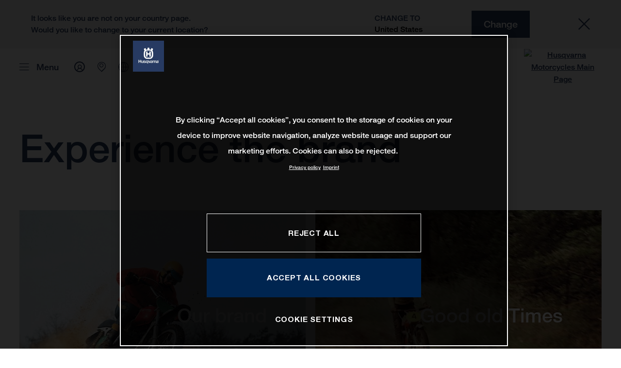

--- FILE ---
content_type: text/html;charset=utf-8
request_url: https://www.husqvarna-motorcycles.com/en-int/experience-the-brand.html
body_size: 152150
content:

<!DOCTYPE html>
<html lang="en">
  <head>
    <meta charset="UTF-8"/>
    <meta name="viewport" content="width=device-width, initial-scale=1"/>
    
    <title>Experience the brand | Husqvarna</title>
    <meta name="template" content="husqvarna-motorcycles-content-page-template"/>
    <meta property="og:title" content="Experience the brand | Husqvarna"/>
    <meta property="og:image" content="https://s7g10.scene7.com/is/image/ktm/mr_moto?$ogimage$"/>
    <meta property="og:url" content="https://www.husqvarna-motorcycles.com/en-int/experience-the-brand.html"/>
    <meta property="og:type" content="website"/>

    


    

    

    <script defer type="text/javascript" src="/.rum/@adobe/helix-rum-js@%5E2/dist/rum-standalone.js"></script>
<link rel="alternate" hreflang="en-IE" href="https://www.husqvarna-motorcycles.com/en-ie/experience-the-brand.html"/>
    <link rel="alternate" hreflang="en-US" href="https://www.husqvarna-motorcycles.com/en-us/experience-the-brand.html"/>
    <link rel="alternate" hreflang="en-EE" href="https://www.husqvarna-motorcycles.com/en-ee/experience-the-brand.html"/>
    <link rel="alternate" hreflang="es-BO" href="https://www.husqvarna-motorcycles.com/es-bo/experience-the-brand.html"/>
    <link rel="alternate" hreflang="en-IN" href="https://www.husqvarna-motorcycles.com/en-in/experience-the-brand.html"/>
    <link rel="alternate" hreflang="en-AE" href="https://www.husqvarna-motorcycles.com/en-ae/experience-the-brand.html"/>
    <link rel="alternate" hreflang="en-ZA" href="https://www.husqvarna-motorcycles.com/en-za/experience-the-brand.html"/>
    <link rel="alternate" hreflang="en-IQ" href="https://www.husqvarna-motorcycles.com/en-iq/experience-the-brand.html"/>
    <link rel="alternate" hreflang="en-MY" href="https://www.husqvarna-motorcycles.com/en-my/experience-the-brand.html"/>
    <link rel="alternate" hreflang="en-AU" href="https://www.husqvarna-motorcycles.com/en-au/experience-the-brand.html"/>
    <link rel="alternate" hreflang="en-VN" href="https://www.husqvarna-motorcycles.com/en-vn/experience-the-brand.html"/>
    <link rel="alternate" hreflang="de-CH" href="https://www.husqvarna-motorcycles.com/de-ch/experience-the-brand.html"/>
    <link rel="alternate" hreflang="ja-JP" href="https://www.husqvarna-motorcycles.com/ja-jp/experience-the-brand.html"/>
    <link rel="alternate" hreflang="en-NL" href="https://www.husqvarna-motorcycles.com/en-nl/experience-the-brand.html"/>
    <link rel="alternate" hreflang="en-NO" href="https://www.husqvarna-motorcycles.com/en-no/experience-the-brand.html"/>
    <link rel="alternate" hreflang="en-BE" href="https://www.husqvarna-motorcycles.com/en-be/experience-the-brand.html"/>
    <link rel="alternate" hreflang="es-GT" href="https://www.husqvarna-motorcycles.com/es-gt/experience-the-brand.html"/>
    <link rel="alternate" hreflang="en-JO" href="https://www.husqvarna-motorcycles.com/en-jo/experience-the-brand.html"/>
    <link rel="alternate" hreflang="en" href="https://www.husqvarna-motorcycles.com/en-int/experience-the-brand.html"/>
    <link rel="alternate" hreflang="es-CR" href="https://www.husqvarna-motorcycles.com/es-cr/experience-the-brand.html"/>
    <link rel="alternate" hreflang="es-CL" href="https://www.husqvarna-motorcycles.com/es-cl/experience-the-brand.html"/>
    <link rel="alternate" hreflang="fr-CA" href="https://www.husqvarna-motorcycles.com/fr-ca/experience-the-brand.html"/>
    <link rel="alternate" hreflang="es-CO" href="https://www.husqvarna-motorcycles.com/es-co/experience-the-brand.html"/>
    <link rel="alternate" hreflang="es-PE" href="https://www.husqvarna-motorcycles.com/es-pe/experience-the-brand.html"/>
    <link rel="alternate" hreflang="en-NZ" href="https://www.husqvarna-motorcycles.com/en-nz/experience-the-brand.html"/>
    <link rel="alternate" hreflang="es-PA" href="https://www.husqvarna-motorcycles.com/es-pa/experience-the-brand.html"/>
    <link rel="alternate" hreflang="fr-BE" href="https://www.husqvarna-motorcycles.com/fr-be/experience-the-brand.html"/>
    <link rel="alternate" hreflang="en-SC" href="https://www.husqvarna-motorcycles.com/en-sc/experience-the-brand.html"/>
    <link rel="alternate" hreflang="en-SE" href="https://www.husqvarna-motorcycles.com/en-se/experience-the-brand.html"/>
    <link rel="alternate" hreflang="en-SG" href="https://www.husqvarna-motorcycles.com/en-sg/experience-the-brand.html"/>
    <link rel="alternate" hreflang="it-CH" href="https://www.husqvarna-motorcycles.com/it-ch/experience-the-brand.html"/>
    <link rel="alternate" hreflang="en-SI" href="https://www.husqvarna-motorcycles.com/en-si/experience-the-brand.html"/>
    <link rel="alternate" hreflang="fr-FR" href="https://www.husqvarna-motorcycles.com/fr-fr/experience-the-brand.html"/>
    <link rel="alternate" hreflang="en-SK" href="https://www.husqvarna-motorcycles.com/en-sk/experience-the-brand.html"/>
    <link rel="alternate" hreflang="en-GB" href="https://www.husqvarna-motorcycles.com/en-gb/experience-the-brand.html"/>
    <link rel="alternate" hreflang="en-KE" href="https://www.husqvarna-motorcycles.com/en-ke/experience-the-brand.html"/>
    <link rel="alternate" hreflang="en-CA" href="https://www.husqvarna-motorcycles.com/en-ca/experience-the-brand.html"/>
    <link rel="alternate" hreflang="fr-TG" href="https://www.husqvarna-motorcycles.com/fr-tg/experience-the-brand.html"/>
    <link rel="alternate" hreflang="en-GR" href="https://www.husqvarna-motorcycles.com/en-gr/experience-the-brand.html"/>
    <link rel="alternate" hreflang="en-CN" href="https://www.husqvarna-motorcycles.com/en-cn/experience-the-brand.html"/>
    <link rel="alternate" hreflang="de-AT" href="https://www.husqvarna-motorcycles.com/de-at/experience-the-brand.html"/>
    <link rel="alternate" hreflang="en-KW" href="https://www.husqvarna-motorcycles.com/en-kw/experience-the-brand.html"/>
    <link rel="alternate" hreflang="fr-CH" href="https://www.husqvarna-motorcycles.com/fr-ch/experience-the-brand.html"/>
    <link rel="alternate" hreflang="es-EC" href="https://www.husqvarna-motorcycles.com/es-ec/experience-the-brand.html"/>
    <link rel="alternate" hreflang="en-TH" href="https://www.husqvarna-motorcycles.com/en-th/experience-the-brand.html"/>
    <link rel="alternate" hreflang="en-CZ" href="https://www.husqvarna-motorcycles.com/en-cz/experience-the-brand.html"/>
    <link rel="alternate" hreflang="en-CY" href="https://www.husqvarna-motorcycles.com/en-cy/experience-the-brand.html"/>
    <link rel="alternate" hreflang="en-LB" href="https://www.husqvarna-motorcycles.com/en-lb/experience-the-brand.html"/>
    <link rel="alternate" hreflang="en-PH" href="https://www.husqvarna-motorcycles.com/en-ph/experience-the-brand.html"/>
    <link rel="alternate" hreflang="en-PL" href="https://www.husqvarna-motorcycles.com/en-pl/experience-the-brand.html"/>
    <link rel="alternate" hreflang="de-DE" href="https://www.husqvarna-motorcycles.com/de-de/experience-the-brand.html"/>
    <link rel="alternate" hreflang="en-TR" href="https://www.husqvarna-motorcycles.com/en-tr/experience-the-brand.html"/>
    <link rel="alternate" hreflang="pt-BR" href="https://www.husqvarna-motorcycles.com/pt-br/experience-the-brand.html"/>
    <link rel="alternate" hreflang="es-UY" href="https://www.husqvarna-motorcycles.com/es-uy/experience-the-brand.html"/>
    <link rel="alternate" hreflang="en-PT" href="https://www.husqvarna-motorcycles.com/en-pt/experience-the-brand.html"/>
    <link rel="alternate" hreflang="es-ES" href="https://www.husqvarna-motorcycles.com/es-es/experience-the-brand.html"/>
    <link rel="alternate" hreflang="en-DK" href="https://www.husqvarna-motorcycles.com/en-dk/experience-the-brand.html"/>
    <link rel="alternate" hreflang="es-VE" href="https://www.husqvarna-motorcycles.com/es-ve/experience-the-brand.html"/>
    <link rel="alternate" hreflang="en-LT" href="https://www.husqvarna-motorcycles.com/en-lt/experience-the-brand.html"/>
    <link rel="alternate" hreflang="es-MX" href="https://www.husqvarna-motorcycles.com/es-mx/experience-the-brand.html"/>
    <link rel="alternate" hreflang="en-DO" href="https://www.husqvarna-motorcycles.com/en-do/experience-the-brand.html"/>
    <link rel="alternate" hreflang="en-HR" href="https://www.husqvarna-motorcycles.com/en-hr/experience-the-brand.html"/>
    <link rel="alternate" hreflang="en-LV" href="https://www.husqvarna-motorcycles.com/en-lv/experience-the-brand.html"/>
    <link rel="alternate" hreflang="en-HU" href="https://www.husqvarna-motorcycles.com/en-hu/experience-the-brand.html"/>
    <link rel="alternate" hreflang="it-IT" href="https://www.husqvarna-motorcycles.com/it-it/experience-the-brand.html"/>
    <link rel="alternate" hreflang="es-AR" href="https://www.husqvarna-motorcycles.com/es-ar/experience-the-brand.html"/>
    <link rel="alternate" hreflang="en-QA" href="https://www.husqvarna-motorcycles.com/en-qa/experience-the-brand.html"/>
    <link rel="alternate" hreflang="es-NI" href="https://www.husqvarna-motorcycles.com/es-ni/experience-the-brand.html"/>
    <link rel="alternate" hreflang="en-ID" href="https://www.husqvarna-motorcycles.com/en-id/experience-the-brand.html"/>



    <!-- Google Tag Manager -->
    <script>(function(w,d,s,l,i){w[l]=w[l]||[];w[l].push({'gtm.start':
            new Date().getTime(),event:'gtm.js','gtm.pageId':"266459947"});
        var f=d.getElementsByTagName(s)[0],
            j=d.createElement(s),dl=l!='dataLayer'?'&l='+l:'';j.async=true;j.src=
            'https://www.googletagmanager.com/gtm.js?id='+i+dl;f.parentNode.insertBefore(j,f);
    })(window,document,'script','dataLayer',"GTM-WBHPR3M");
    </script>
    <!-- End Google Tag Manager -->




    <script>
      !function (sCDN, sCDNProject, sCDNWorkspace, sCDNVers) {
        if (
            window.localStorage !== null &&
            typeof window.localStorage === "object" &&
            typeof window.localStorage.getItem === "function" &&
            window.sessionStorage !== null &&
            typeof window.sessionStorage === "object" &&
            typeof window.sessionStorage.getItem === "function"
        ) {
          sCDNVers =
              window.sessionStorage.getItem("jts_preview_version") ||
              window.localStorage.getItem("jts_preview_version") ||
              sCDNVers;
        }
        window.jentis = window.jentis || {};
        window.jentis.config = window.jentis.config || {};
        window.jentis.config.frontend = window.jentis.config.frontend || {};
        window.jentis.config.frontend.cdnhost =
            sCDN + "/get/" + sCDNWorkspace + "/web/" + sCDNVers + "/";
        window.jentis.config.frontend.vers = sCDNVers;
        window.jentis.config.frontend.env = sCDNWorkspace;
        window.jentis.config.frontend.project = sCDNProject;
        window._jts = window._jts || [];
        var f = document.getElementsByTagName("script")[0];
        var j = document.createElement("script");
        j.async = true;
        j.src = window.jentis.config.frontend.cdnhost + "h6w2gn.js";
        f.parentNode.insertBefore(j, f);
      }("https://eajn1v.husqvarna-motorcycles.com", "husqvarna-motorcycles-com", "live", "_");

      _jts.push({ track: "pageview" });
      _jts.push({ track: "submit" });
    </script>




    <script src="https://cdn.cookielaw.org/scripttemplates/otSDKStub.js" data-document-language="true" type="text/javascript" charset="UTF-8" data-domain-script="e338772a-4fad-4b2e-870b-56a247535668"></script>
    <script type="text/javascript">
         function OptanonWrapper () {
            var html = document.getElementsByTagName('html')[0];
            // eslint-disable-next-line no-undef
            html.dispatchEvent(new CustomEvent('consentChanged', { detail: { activeGroups: OptanonActiveGroups } }));
        }
    </script>




    



    
    
        
    
<link rel="stylesheet" href="/etc.clientlibs/ktm-common/clientlibs/hqv.lc-31d6cfe0d16ae931b73c-08102f19a61ed3b84c28-f9f757d6965beb2b6df2-c0a0d4f057d92c22f589-31d6cfe0d16ae931b73c-d3c1b7767953b276e864-lc.min.css" type="text/css">
<link rel="stylesheet" href="/etc.clientlibs/ktm-common/clientlibs/clientlib-grid.lc-86852e7323ed8019b9c2f1321e88cda7-lc.min.css" type="text/css">
<link rel="stylesheet" href="/etc.clientlibs/ktm-common/frontend2/brands/hqv.lc-d38de029bed61b4c3a6fb50a7c9d857c-lc.min.css" type="text/css">



    
    
    
    
    
    
    <meta http-equiv="X-UA-Compatible" content="IE=edge"/>





    <link rel="canonical" href="https://www.husqvarna-motorcycles.com/en-int/experience-the-brand.html"/>


    
    
    

    

    
    
    

    
    <link rel="icon" sizes="32x32" href="/icon-32x32.png"/>
    <link rel="icon" sizes="128x128" href="/icon-128x128.png"/>
    <link rel="icon" sizes="180x180" href="/icon-180x180.png"/>
    <link rel="icon" sizes="192x192" href="/icon-192x192.png"/>

    <link rel="apple-touch-icon" href="/icon.png"/>
    <link rel="apple-touch-icon-precomposed" href="/icon.png"/>
    <link rel="apple-touch-icon" sizes="32x32" href="/icon-32x32.png"/>
    <link rel="apple-touch-icon" sizes="120x120" href="/icon-120x120.png"/>
    <link rel="apple-touch-icon-precompiled" sizes="120x120" href="/icon-120x120.png"/>
    <link rel="apple-touch-icon" sizes="128x128" href="/icon-128x128.png"/>
    <link rel="apple-touch-icon" sizes="152x152" href="/icon-152x152.png"/>
    <link rel="apple-touch-icon-precompiled" sizes="152x152" href="/icon-152x152.png"/>
    <link rel="apple-touch-icon" sizes="167x167" href="/icon-167x167.png"/>
    <link rel="apple-touch-icon" sizes="180x180" href="/icon-180x180.png"/>
    <link rel="apple-touch-icon" sizes="192x192" href="/icon-192x192.png"/>


    

    <script id="pageInfo" type="application/json">
{
  "path" : "/content/websites/husqvarna-motorcycles-com/others/int/en/experience-the-brand",
  "brand" : "husqvarna-motorcycles"
}
    </script>

</head>
  <body class="basicpage page">
    
<div class="c-country-suggestion-bar component js-country-suggestion-bar" data-isGG="false" data-isHQV="true">
  <div class="c-country-suggestion-bar__container">
    <p class="c-country-suggestion-bar__container-infotext component js-infotext"></p>
    <div class="c-country-suggestion-bar__container-country-suggestion">
      <p class="component js-destination-label"></p>
      <p class="component js-country-name"></p>
    </div>
    <button class="c-country-suggestion-bar__container-button component js-button-element"></button>
    <div class="c-btn__link c-btn__link-icon component js-button-close">
      <div class="c-btn__icon component">
        <i class="icon icon-delete"></i>
      </div>
    </div>
  </div>
</div>

    
    
      



      

  <!-- Google Tag Manager (noscript) -->
  <noscript>
    <iframe src="https://www.googletagmanager.com/ns.html?id=GTM-WBHPR3M" height="0" width="0" style="display:none;visibility:hidden"></iframe>
  </noscript>
  <!-- End Google Tag Manager (noscript) -->

<div class="root responsivegrid">


<div class="aem-Grid aem-Grid--12 aem-Grid--default--12 ">
    
    <div class="header aem-GridColumn aem-GridColumn--default--12">
    
<!-- Start of Cached Component (Jan 7, 2026, 5:01:18 AM, justRefreshed=false) -->
<!-- /content/websites/husqvarna-motorcycles-com/others/int/en @ husqvarna-motorcycles-com/components/structure/navigation @ DISABLED (still valid for 21.02 min) -->

<!-- Start of Cached Component (Jan 7, 2026, 4:47:08 AM, justRefreshed=false) -->
<!-- /content/websites/husqvarna-motorcycles-com/others/int/en @ husqvarna-motorcycles-com/components/structure/navigation @ DISABLED (still valid for 19.56 min) -->

  
  <header class="nav js-nav component">
    <div class="container">
      <div class="nav">
        <nav class="nav__items js-nav__items js-calcviewheight" data-offset-sm="130" data-offset-md="200" data-height-auto-lg="true" data-height-auto-xl="true">
          
          
  
  <ul class="level-1">
    
    
    
    <li class="js-has-items accordion headerNav--models models">
      <span class="heading" data-image="e5ad9b5f-9f93-4cfc-92f9-fa2db3ae6123" data-level="1">Models</span>
      <div class="content">
        
        <ul class="level-2">
          <li class="js-has-items accordion">
            <span class="headerNavItem headerNavItem--lvl2 heading" data-level="2" href="/content/websites/husqvarna-motorcycles-com/others/int/en/models/1001559384.html" target="_self" data-image="7d51f63a-f897-4de3-8329-c6e2224cf117">
              Motocross
              
            </span>
            <div class="content">
              
              <a href="https://www.husqvarna-motorcycles.com/en-int/models/motocross.html" target="_self" class="overview-link">See All</a>
              
              <ul class="level-3">
                <li class="js-has-items accordion">
                  <span class="headerNavItem headerNavItem--lvl3 heading" data-level="3" href="/content/websites/husqvarna-motorcycles-com/others/int/en/models/1001559384/1003833117.html" target="_self">Kids</span>
                  <div class="content">
                    <!--/ * iterate over level 4 entries * /-->
                    <ul class="level-4">
                      <li>
                        <a class="headerNavItem headerNavItem--lvl4 js-has-image" data-level="4" href="https://www.husqvarna-motorcycles.com/en-int/models/motocross/kids/tc-85-19-16-2026.html" target="_self" data-image="3fb68d4e-58c6-486d-8e8c-86d5430e251d">
                          TC 85 19/16 | 2026
                          
                        </a>
                      </li>
                    
                      <li>
                        <a class="headerNavItem headerNavItem--lvl4 js-has-image" data-level="4" href="https://www.husqvarna-motorcycles.com/en-int/models/motocross/kids/tc-85-17-14-2026.html" target="_self" data-image="2e961659-c34f-48e6-a557-33e405b72468">
                          TC 85 17/14 | 2026
                          
                        </a>
                      </li>
                    
                      <li>
                        <a class="headerNavItem headerNavItem--lvl4 js-has-image" data-level="4" href="https://www.husqvarna-motorcycles.com/en-int/models/motocross/kids/tc-65-2026.html" target="_self" data-image="ca421492-68af-4af5-8ef6-0f82c4a3006c">
                          TC 65 | 2026
                          
                        </a>
                      </li>
                    
                      <li>
                        <a class="headerNavItem headerNavItem--lvl4 js-has-image" data-level="4" href="https://www.husqvarna-motorcycles.com/en-int/models/motocross/kids/tc-50-2026.html" target="_self" data-image="0070eade-63d3-4042-abb4-253a8915aafa">
                          TC 50 | 2026
                          
                        </a>
                      </li>
                    </ul>
                  </div>
                </li>
              
                <li class="js-has-items accordion">
                  <span class="headerNavItem headerNavItem--lvl3 heading" data-level="3" href="/content/websites/husqvarna-motorcycles-com/others/int/en/models/1001559384/1001559387.html" target="_self">2-stroke</span>
                  <div class="content">
                    <!--/ * iterate over level 4 entries * /-->
                    <ul class="level-4">
                      <li>
                        <a class="headerNavItem headerNavItem--lvl4 js-has-image" data-level="4" href="https://www.husqvarna-motorcycles.com/en-int/models/motocross/2-stroke/tc-250-2026.html" target="_self" data-image="a3f3b264-9b10-4cee-ad5c-4a4769df67d5">
                          TC 250 | 2026
                          
                        </a>
                      </li>
                    
                      <li>
                        <a class="headerNavItem headerNavItem--lvl4 js-has-image" data-level="4" href="https://www.husqvarna-motorcycles.com/en-int/models/motocross/2-stroke/tc-125-2026.html" target="_self" data-image="9b2287e3-196f-45fa-8528-083fef83ef45">
                          TC 125 | 2026
                          
                        </a>
                      </li>
                    
                      <li>
                        <a class="headerNavItem headerNavItem--lvl4 js-has-image" data-level="4" href="https://www.husqvarna-motorcycles.com/en-int/models/motocross/2-stroke/tc-125-2024.html" target="_self" data-image="0b49e10a-71b6-420c-9ba8-9f9338b7eef2">
                          TC 125 | 2024
                          
                        </a>
                      </li>
                    </ul>
                  </div>
                </li>
              
                <li class="js-has-items accordion">
                  <span class="headerNavItem headerNavItem--lvl3 heading" data-level="3" href="/content/websites/husqvarna-motorcycles-com/others/int/en/models/1001559384/1001559388.html" target="_self">4-stroke</span>
                  <div class="content">
                    <!--/ * iterate over level 4 entries * /-->
                    <ul class="level-4">
                      <li>
                        <a class="headerNavItem headerNavItem--lvl4 js-has-image" data-level="4" href="https://www.husqvarna-motorcycles.com/en-int/models/motocross/4-stroke/fc-450-factory-edition2026.html" target="_self" data-image="6d8569ba-5829-4d32-b705-dc96cfcf6f51">
                          FC 450 FACTORY EDITION | 2026
                          
                        </a>
                      </li>
                    
                      <li>
                        <a class="headerNavItem headerNavItem--lvl4 js-has-image" data-level="4" href="https://www.husqvarna-motorcycles.com/en-int/models/motocross/4-stroke/fc-250-factory-edition2026.html" target="_self" data-image="fbd63599-062c-4e29-bbb8-563b2ea95136">
                          FC 250 FACTORY EDITION | 2026
                          
                        </a>
                      </li>
                    
                      <li>
                        <a class="headerNavItem headerNavItem--lvl4 js-has-image" data-level="4" href="https://www.husqvarna-motorcycles.com/en-int/models/motocross/4-stroke/fc-450-2026.html" target="_self" data-image="0aa90ded-833e-4320-ae56-79141d26690e">
                          FC 450 | 2026
                          
                        </a>
                      </li>
                    
                      <li>
                        <a class="headerNavItem headerNavItem--lvl4 js-has-image" data-level="4" href="https://www.husqvarna-motorcycles.com/en-int/models/motocross/4-stroke/fc-250-2026.html" target="_self" data-image="878f3b11-80e2-4a4b-aeef-2e553495f0ff">
                          FC 250 | 2026
                          
                        </a>
                      </li>
                    
                      <li>
                        <a class="headerNavItem headerNavItem--lvl4 js-has-image" data-level="4" href="https://www.husqvarna-motorcycles.com/en-int/models/motocross/4-stroke/fc-350-2025.html" target="_self" data-image="501b8d59-8c0c-4a48-9aaa-5b4592cc937e">
                          FC 350 | 2025
                          
                        </a>
                      </li>
                    </ul>
                  </div>
                </li>
              
                <li class="js-has-items accordion">
                  <span class="headerNavItem headerNavItem--lvl3 heading" data-level="3" href="/content/websites/husqvarna-motorcycles-com/others/int/en/models/1001559384/1004305087.html" target="_self">Heritage</span>
                  <div class="content">
                    <!--/ * iterate over level 4 entries * /-->
                    <ul class="level-4">
                      <li>
                        <a class="headerNavItem headerNavItem--lvl4 js-has-image" data-level="4" href="https://www.husqvarna-motorcycles.com/en-int/models/motocross/heritage/fc-350-heritage-2025.html" target="_self" data-image="f5dd3a14-6e5a-42d0-9597-a2dfbb31f647">
                          FC 350 Heritage | 2025
                          
                        </a>
                      </li>
                    
                      <li>
                        <a class="headerNavItem headerNavItem--lvl4 js-has-image" data-level="4" href="https://www.husqvarna-motorcycles.com/en-int/models/motocross/heritage/tc-300-heritage-2025.html" target="_self" data-image="df8ff1d5-b382-4c2d-a916-69b7c10e29a5">
                          TC 300 Heritage | 2025
                          
                        </a>
                      </li>
                    
                      <li>
                        <a class="headerNavItem headerNavItem--lvl4 js-has-image" data-level="4" href="https://www.husqvarna-motorcycles.com/en-int/models/motocross/heritage/tc-250-heritage-2025.html" target="_self" data-image="034b8f03-683d-45eb-9b20-c1bf865a0ed4">
                          TC 250 Heritage | 2025
                          
                        </a>
                      </li>
                    
                      <li>
                        <a class="headerNavItem headerNavItem--lvl4 js-has-image" data-level="4" href="https://www.husqvarna-motorcycles.com/en-int/models/motocross/heritage/tc-150-heritage-2025.html" target="_self" data-image="78e1b2dd-83ec-4132-9ad6-ac7d423e3ade">
                          TC 150 Heritage | 2025
                          
                        </a>
                      </li>
                    
                      <li>
                        <a class="headerNavItem headerNavItem--lvl4 js-has-image" data-level="4" href="https://www.husqvarna-motorcycles.com/en-int/models/motocross/heritage/tc-125-heritage-2025.html" target="_self" data-image="8c0247b1-9eb7-4b1c-9ee6-ca11f6da2650">
                          TC 125 Heritage | 2025
                          
                        </a>
                      </li>
                    </ul>
                  </div>
                </li>
              </ul>
            </div>
          </li>
        
          <li class="js-has-items accordion">
            <span class="headerNavItem headerNavItem--lvl2 heading" data-level="2" href="/content/websites/husqvarna-motorcycles-com/others/int/en/models/1001559385.html" target="_self" data-image="edd3b1a5-e24b-4aff-924f-b4985c83bb27">
              Enduro
              
            </span>
            <div class="content">
              
              <a href="https://www.husqvarna-motorcycles.com/en-int/models/enduro.html" target="_self" class="overview-link">See All</a>
              
              <ul class="level-3">
                <li class="js-has-items accordion">
                  <span class="headerNavItem headerNavItem--lvl3 heading" data-level="3" href="/content/websites/husqvarna-motorcycles-com/others/int/en/models/1001559385/1001559389.html" target="_self">2-stroke</span>
                  <div class="content">
                    <!--/ * iterate over level 4 entries * /-->
                    <ul class="level-4">
                      <li>
                        <a class="headerNavItem headerNavItem--lvl4 js-has-image" data-level="4" href="https://www.husqvarna-motorcycles.com/en-int/models/enduro/2-stroke/te-300-pro-2026.html" target="_self" data-image="f4aa89d5-d427-4fd9-8f7b-301a8dca05a8">
                          TE 300 PRO | 2026
                          
                        </a>
                      </li>
                    
                      <li>
                        <a class="headerNavItem headerNavItem--lvl4 js-has-image" data-level="4" href="https://www.husqvarna-motorcycles.com/en-int/models/enduro/2-stroke/te-300-2026.html" target="_self" data-image="126e4b06-6c4f-46ee-8e8c-1684873f434f">
                          TE 300 | 2026
                          
                        </a>
                      </li>
                    
                      <li>
                        <a class="headerNavItem headerNavItem--lvl4 js-has-image" data-level="4" href="https://www.husqvarna-motorcycles.com/en-int/models/enduro/2-stroke/te-250-2026.html" target="_self" data-image="20696866-7a86-47c9-93af-fce11dc10f8d">
                          TE 250 | 2026
                          
                        </a>
                      </li>
                    
                      <li>
                        <a class="headerNavItem headerNavItem--lvl4 js-has-image" data-level="4" href="https://www.husqvarna-motorcycles.com/en-int/models/enduro/2-stroke/te-150-2026.html" target="_self" data-image="2bb0bdc8-5156-4ec9-b842-874a32d2d966">
                          TE 150 | 2026
                          
                        </a>
                      </li>
                    
                      <li>
                        <a class="headerNavItem headerNavItem--lvl4 js-has-image" data-level="4" href="https://www.husqvarna-motorcycles.com/en-int/models/enduro/2-stroke/te-125-2026.html" target="_self" data-image="7c6bada8-7e69-4d07-8dc9-cf275f7b3cce">
                          TE 125 | 2026
                          
                        </a>
                      </li>
                    
                      <li>
                        <a class="headerNavItem headerNavItem--lvl4 js-has-image" data-level="4" href="https://www.husqvarna-motorcycles.com/en-int/models/enduro/2-stroke/te-150-2024.html" target="_self" data-image="b4a92bca-142a-46e5-966c-41523966f630">
                          TE 150 | 2024
                          
                        </a>
                      </li>
                    </ul>
                  </div>
                </li>
              
                <li class="js-has-items accordion">
                  <span class="headerNavItem headerNavItem--lvl3 heading" data-level="3" href="/content/websites/husqvarna-motorcycles-com/others/int/en/models/1001559385/1001559390.html" target="_self">4-stroke</span>
                  <div class="content">
                    <!--/ * iterate over level 4 entries * /-->
                    <ul class="level-4">
                      <li>
                        <a class="headerNavItem headerNavItem--lvl4 js-has-image" data-level="4" href="https://www.husqvarna-motorcycles.com/en-int/models/enduro/4-stroke/fe-501s-2026.html" target="_self" data-image="e54dc154-45e1-4b05-be59-00315299587c">
                          FE 501s | 2026
                          
                        </a>
                      </li>
                    
                      <li>
                        <a class="headerNavItem headerNavItem--lvl4 js-has-image" data-level="4" href="https://www.husqvarna-motorcycles.com/en-int/models/enduro/4-stroke/fe-501-2026.html" target="_self" data-image="494e364b-2c99-4525-94e0-e8f081af2d0b">
                          FE 501 | 2026
                          
                        </a>
                      </li>
                    
                      <li>
                        <a class="headerNavItem headerNavItem--lvl4 js-has-image" data-level="4" href="https://www.husqvarna-motorcycles.com/en-int/models/enduro/4-stroke/fe-450-2026.html" target="_self" data-image="b2c4a9b5-5306-48c8-ab39-1b63d94908ad">
                          FE 450 | 2026
                          
                        </a>
                      </li>
                    
                      <li>
                        <a class="headerNavItem headerNavItem--lvl4 js-has-image" data-level="4" href="https://www.husqvarna-motorcycles.com/en-int/models/enduro/4-stroke/fe-350-pro-2026.html" target="_self" data-image="48d484af-0620-4a77-8bed-45c489ee76d7">
                          FE 350 PRO | 2026
                          
                        </a>
                      </li>
                    
                      <li>
                        <a class="headerNavItem headerNavItem--lvl4 js-has-image" data-level="4" href="https://www.husqvarna-motorcycles.com/en-int/models/enduro/4-stroke/fe-350s-2026.html" target="_self" data-image="d67cf2b4-74fa-42cc-99ef-7ae4665efbd4">
                          FE 350s | 2026
                          
                        </a>
                      </li>
                    
                      <li>
                        <a class="headerNavItem headerNavItem--lvl4 js-has-image" data-level="4" href="https://www.husqvarna-motorcycles.com/en-int/models/enduro/4-stroke/fe-350-2026.html" target="_self" data-image="f5b887cf-7283-4ac6-a186-501d900242c3">
                          FE 350 | 2026
                          
                        </a>
                      </li>
                    
                      <li>
                        <a class="headerNavItem headerNavItem--lvl4 js-has-image" data-level="4" href="https://www.husqvarna-motorcycles.com/en-int/models/enduro/4-stroke/fe-250-2026.html" target="_self" data-image="b44b15cf-00a7-489d-9339-abf1e32e76a8">
                          FE 250 | 2026
                          
                        </a>
                      </li>
                    </ul>
                  </div>
                </li>
              
                <li class="js-has-items accordion">
                  <span class="headerNavItem headerNavItem--lvl3 heading" data-level="3" href="/content/websites/husqvarna-motorcycles-com/others/int/en/models/1001559385/1001559392.html" target="_self">Cross Country</span>
                  <div class="content">
                    <!--/ * iterate over level 4 entries * /-->
                    <ul class="level-4">
                      <li>
                        <a class="headerNavItem headerNavItem--lvl4 js-has-image" data-level="4" href="https://www.husqvarna-motorcycles.com/en-int/models/enduro/cross-country/fx-350-2026.html" target="_self" data-image="e9c9961e-5fc0-43a8-b130-1a084475f1fd">
                          FX 350 | 2026
                          
                        </a>
                      </li>
                    
                      <li>
                        <a class="headerNavItem headerNavItem--lvl4 js-has-image" data-level="4" href="https://www.husqvarna-motorcycles.com/en-int/models/enduro/cross-country/tx-300-2026.html" target="_self" data-image="07bc913b-6e24-472f-b490-d0c595b6d130">
                          TX 300 | 2026
                          
                        </a>
                      </li>
                    </ul>
                  </div>
                </li>
              
                <li class="js-has-items accordion">
                  <span class="headerNavItem headerNavItem--lvl3 heading" data-level="3" href="/content/websites/husqvarna-motorcycles-com/others/int/en/models/1001559385/1004303533.html" target="_self">Heritage</span>
                  <div class="content">
                    <!--/ * iterate over level 4 entries * /-->
                    <ul class="level-4">
                      <li>
                        <a class="headerNavItem headerNavItem--lvl4 js-has-image" data-level="4" href="https://www.husqvarna-motorcycles.com/en-int/models/enduro/heritage/fe-501s-heritage2025.html" target="_self" data-image="2911b15f-ab67-44de-b043-aea79ec7c23c">
                          FE 501s Heritage | 2025
                          
                        </a>
                      </li>
                    
                      <li>
                        <a class="headerNavItem headerNavItem--lvl4 js-has-image" data-level="4" href="https://www.husqvarna-motorcycles.com/en-int/models/enduro/heritage/fe-501-heritage-2025.html" target="_self" data-image="104dd2de-217b-446b-8b1f-2232350b617f">
                          FE 501 Heritage | 2025
                          
                        </a>
                      </li>
                    
                      <li>
                        <a class="headerNavItem headerNavItem--lvl4 js-has-image" data-level="4" href="https://www.husqvarna-motorcycles.com/en-int/models/enduro/heritage/fe-450-heritage-2025.html" target="_self" data-image="453b690b-2ec4-4352-86a5-e6f09f7724ad">
                          FE 450 Heritage | 2025
                          
                        </a>
                      </li>
                    
                      <li>
                        <a class="headerNavItem headerNavItem--lvl4 js-has-image" data-level="4" href="https://www.husqvarna-motorcycles.com/en-int/models/enduro/heritage/fe-350s-heritage2025.html" target="_self" data-image="fe2f6d5e-a861-4376-a2f0-d75431d157b1">
                          FE 350s Heritage | 2025
                          
                        </a>
                      </li>
                    
                      <li>
                        <a class="headerNavItem headerNavItem--lvl4 js-has-image" data-level="4" href="https://www.husqvarna-motorcycles.com/en-int/models/enduro/heritage/fe-350-heritage-2025.html" target="_self" data-image="2a20fd2d-6f29-4d1d-b42b-4f049a5ddeb7">
                          FE 350 Heritage | 2025
                          
                        </a>
                      </li>
                    
                      <li>
                        <a class="headerNavItem headerNavItem--lvl4 js-has-image" data-level="4" href="https://www.husqvarna-motorcycles.com/en-int/models/enduro/heritage/fe-250-heritage-2025.html" target="_self" data-image="63570bbe-18cb-4426-a5a6-b5ba79ee7921">
                          FE 250 Heritage | 2025
                          
                        </a>
                      </li>
                    
                      <li>
                        <a class="headerNavItem headerNavItem--lvl4 js-has-image" data-level="4" href="https://www.husqvarna-motorcycles.com/en-int/models/enduro/heritage/te-250-heritage-2025.html" target="_self" data-image="ff64f714-ce34-4fdb-b80a-bad261db051b">
                          TE 250 Heritage 2025
                          
                        </a>
                      </li>
                    
                      <li>
                        <a class="headerNavItem headerNavItem--lvl4 js-has-image" data-level="4" href="https://www.husqvarna-motorcycles.com/en-int/models/enduro/heritage/fx-350-heritage-2025.html" target="_self" data-image="7bf9a7b1-9cf3-4631-9506-3dea4b881fff">
                          FX 350 Heritage | 2025
                          
                        </a>
                      </li>
                    
                      <li>
                        <a class="headerNavItem headerNavItem--lvl4 js-has-image" data-level="4" href="https://www.husqvarna-motorcycles.com/en-int/models/enduro/heritage/tx-300-heritage-2025.html" target="_self" data-image="86972a38-044c-410a-839b-5de20a634db2">
                          TX 300 Heritage | 2025
                          
                        </a>
                      </li>
                    </ul>
                  </div>
                </li>
              </ul>
            </div>
          </li>
        
          <li class="js-has-items accordion">
            <span class="headerNavItem headerNavItem--lvl2 heading" data-level="2" href="/content/websites/husqvarna-motorcycles-com/others/int/en/models/1002343613.html" target="_self" data-image="de79c7cc-99fb-414f-8cfb-0941a1d95d6a">
              Travel
              
            </span>
            <div class="content">
              
              <a href="https://www.husqvarna-motorcycles.com/en-int/models/travel.html" target="_self" class="overview-link">See All</a>
              
              <ul class="level-4">
                <li>
                  <a class="headerNavItem headerNavItem--lvl4 heading" data-level="4" href="https://www.husqvarna-motorcycles.com/en-int/models/travel/norden-901-expedition2026.html" target="_self" data-image="4c3f8bee-8762-4273-9c8a-c9788bb8a6cb">Norden 901 Expedition | 2026</a>
                  
                </li>
              
                <li>
                  <a class="headerNavItem headerNavItem--lvl4 heading" data-level="4" href="https://www.husqvarna-motorcycles.com/en-int/models/travel/norden-901-2026.html" target="_self" data-image="078a4abb-bf60-4ff4-97d3-d4aea01c94ea">Norden 901 | 2026</a>
                  
                </li>
              
                <li>
                  <a class="headerNavItem headerNavItem--lvl4 heading" data-level="4" href="https://www.husqvarna-motorcycles.com/en-int/models/travel/701-enduro-2026.html" target="_self" data-image="88835959-3b32-4485-a64c-a25a860faf88">701 Enduro | 2026</a>
                  
                </li>
              </ul>
            </div>
          </li>
        
          <li class="js-has-items accordion">
            <span class="headerNavItem headerNavItem--lvl2 heading" data-level="2" href="/content/websites/husqvarna-motorcycles-com/others/int/en/models/1002609846.html" target="_self" data-image="8fbf55ad-1522-4fb9-b784-2befac5acf34">
              Naked
              
            </span>
            <div class="content">
              
              <a href="https://www.husqvarna-motorcycles.com/en-int/models/naked.html" target="_self" class="overview-link">See All</a>
              
              <ul class="level-3">
                <li class="js-has-items accordion">
                  <span class="headerNavItem headerNavItem--lvl3 heading" data-level="3" href="/content/websites/husqvarna-motorcycles-com/others/int/en/models/1002609846/1002621917.html" target="_self">Svartpilen</span>
                  <div class="content">
                    <!--/ * iterate over level 4 entries * /-->
                    <ul class="level-4">
                      <li>
                        <a class="headerNavItem headerNavItem--lvl4 js-has-image" data-level="4" href="https://www.husqvarna-motorcycles.com/en-int/models/naked/svartpilen/svartpilen-801-l2025.html" target="_self" data-image="55b6f584-3a5a-4f9f-86d4-8e7bbbef8d5f">
                          Svartpilen 801 L | 2025
                          
                        </a>
                      </li>
                    
                      <li>
                        <a class="headerNavItem headerNavItem--lvl4 js-has-image" data-level="4" href="https://www.husqvarna-motorcycles.com/en-int/models/naked/svartpilen/svartpilen-801-2025.html" target="_self" data-image="92f6943e-0c8d-4492-b9d9-5880dcfbca00">
                          Svartpilen 801 | 2025
                          
                        </a>
                      </li>
                    
                      <li>
                        <a class="headerNavItem headerNavItem--lvl4 js-has-image" data-level="4" href="https://www.husqvarna-motorcycles.com/en-int/models/naked/svartpilen/svartpilen-401-2025.html" target="_self" data-image="da95b6cd-0e2a-48f3-b2f1-9285fee93c15">
                          Svartpilen 401 | 2025
                          
                        </a>
                      </li>
                    
                      <li>
                        <a class="headerNavItem headerNavItem--lvl4 js-has-image" data-level="4" href="https://www.husqvarna-motorcycles.com/en-int/models/naked/svartpilen/svartpilen-250-2025.html" target="_self" data-image="c11ec971-c107-419d-8f6d-ee2a11b6802b">
                          Svartpilen 250 | 2025
                          
                        </a>
                      </li>
                    
                      <li>
                        <a class="headerNavItem headerNavItem--lvl4 js-has-image" data-level="4" href="https://www.husqvarna-motorcycles.com/en-int/models/naked/svartpilen/svartpilen-125-2025.html" target="_self" data-image="315e4d69-864b-4a0a-af39-0356b70d3417">
                          Svartpilen 125 | 2025
                          
                        </a>
                      </li>
                    </ul>
                  </div>
                </li>
              
                <li class="js-has-items accordion">
                  <span class="headerNavItem headerNavItem--lvl3 heading" data-level="3" href="/content/websites/husqvarna-motorcycles-com/others/int/en/models/1002609846/1002621919.html" target="_self">Vitpilen</span>
                  <div class="content">
                    <!--/ * iterate over level 4 entries * /-->
                    <ul class="level-4">
                      <li>
                        <a class="headerNavItem headerNavItem--lvl4 js-has-image" data-level="4" href="https://www.husqvarna-motorcycles.com/en-int/models/naked/vitpilen/vitpilen-801-l-2025.html" target="_self" data-image="bfb0b8cb-7fa5-4f77-950d-a1233f99f3c6">
                          Vitpilen 801 L | 2025
                          
                        </a>
                      </li>
                    
                      <li>
                        <a class="headerNavItem headerNavItem--lvl4 js-has-image" data-level="4" href="https://www.husqvarna-motorcycles.com/en-int/models/naked/vitpilen/vitpilen-801-2025.html" target="_self" data-image="1d60558d-0bae-4e5d-9558-5671ef0e7acf">
                          Vitpilen 801 | 2025
                          
                        </a>
                      </li>
                    
                      <li>
                        <a class="headerNavItem headerNavItem--lvl4 js-has-image" data-level="4" href="https://www.husqvarna-motorcycles.com/en-int/models/naked/vitpilen/vitpilen-401-2025.html" target="_self" data-image="6dd5824e-9fad-4d70-84c0-b2383c8d1e18">
                          Vitpilen 401 | 2025
                          
                        </a>
                      </li>
                    
                      <li>
                        <a class="headerNavItem headerNavItem--lvl4 js-has-image" data-level="4" href="https://www.husqvarna-motorcycles.com/en-int/models/naked/vitpilen/vitpilen-125-2025.html" target="_self" data-image="66c4fc8f-9b48-4896-8078-93f285ba6aad">
                          Vitpilen 125 | 2025
                          
                        </a>
                      </li>
                    </ul>
                  </div>
                </li>
              </ul>
            </div>
          </li>
        
          <li class="js-has-items accordion">
            <span class="headerNavItem headerNavItem--lvl2 heading" data-level="2" href="/content/websites/husqvarna-motorcycles-com/others/int/en/models/1001559386.html" target="_self" data-image="deacf504-94e1-4598-8b9f-6a1fd6fa9540">
              Supermoto
              
            </span>
            <div class="content">
              
              <a href="https://www.husqvarna-motorcycles.com/en-int/models/supermoto.html" target="_self" class="overview-link">See All</a>
              
              <ul class="level-4">
                <li>
                  <a class="headerNavItem headerNavItem--lvl4 heading" data-level="4" href="https://www.husqvarna-motorcycles.com/en-int/models/supermoto/701-supermoto-2026.html" target="_self" data-image="e2905d2f-df36-4229-bf30-a2cebc62f766">701 Supermoto | 2026</a>
                  
                </li>
              
                <li>
                  <a class="headerNavItem headerNavItem--lvl4 heading" data-level="4" href="https://www.husqvarna-motorcycles.com/en-int/models/supermoto/fs-450-2026.html" target="_self" data-image="3b30b6c8-47d3-496b-ad5a-59f865c9bee4">FS 450 | 2026</a>
                  
                </li>
              </ul>
            </div>
          </li>
        
          <li class="js-has-items accordion">
            <span class="headerNavItem headerNavItem--lvl2 heading" data-level="2" href="/content/websites/husqvarna-motorcycles-com/others/int/en/models/1003413247.html" target="_self" data-image="cae5324e-3374-47bd-9d3b-90bed7066960">
              Electric
              
            </span>
            <div class="content">
              
              <a href="https://www.husqvarna-motorcycles.com/en-int/models/electric.html" target="_self" class="overview-link">See All</a>
              
              <ul class="level-3">
                <li class="js-has-items accordion">
                  <span class="headerNavItem headerNavItem--lvl3 heading" data-level="3" href="/content/websites/husqvarna-motorcycles-com/others/int/en/models/1003413247/1003413249.html" target="_self">Electric Balance Bikes</span>
                  <div class="content">
                    <!--/ * iterate over level 4 entries * /-->
                    <ul class="level-4">
                      <li>
                        <a class="headerNavItem headerNavItem--lvl4 js-has-image" data-level="4" href="https://www.husqvarna-motorcycles.com/en-int/models/electric/balance-bikes-kids/ee-1-20.html" target="_self" data-image="558178bf-c92f-404f-9498-e44fcaed6986">
                          EE 1.20
                          
                        </a>
                      </li>
                    
                      <li>
                        <a class="headerNavItem headerNavItem--lvl4 js-has-image" data-level="4" href="https://www.husqvarna-motorcycles.com/en-int/models/electric/balance-bikes-kids/ee-1-16.html" target="_self" data-image="b2d4de64-a8c8-46ec-b068-2b2ced5328c0">
                          EE 1.16
                          
                        </a>
                      </li>
                    
                      <li>
                        <a class="headerNavItem headerNavItem--lvl4 js-has-image" data-level="4" href="https://www.husqvarna-motorcycles.com/en-int/models/electric/balance-bikes-kids/ee-1-12.html" target="_self" data-image="c2e8a26a-aeb1-4727-a8bd-d256602a97c2">
                          EE 1.12
                          
                        </a>
                      </li>
                    </ul>
                  </div>
                </li>
              
                <li class="js-has-items accordion">
                  <span class="headerNavItem headerNavItem--lvl3 heading" data-level="3" href="/content/websites/husqvarna-motorcycles-com/others/int/en/models/1003413247/1003413248.html" target="_self">Motocross Kids</span>
                  <div class="content">
                    <!--/ * iterate over level 4 entries * /-->
                    <ul class="level-4">
                      <li>
                        <a class="headerNavItem headerNavItem--lvl4 js-has-image" data-level="4" href="https://www.husqvarna-motorcycles.com/en-int/models/electric/motocross-kids/ee-5-2025.html" target="_self" data-image="1bdadbad-9d56-42f7-8e6c-7c8473b23e28">
                          EE 5 | 2025
                          
                        </a>
                      </li>
                    
                      <li>
                        <a class="headerNavItem headerNavItem--lvl4 js-has-image" data-level="4" href="https://www.husqvarna-motorcycles.com/en-int/models/electric/motocross-kids/ee-2-2025.html" target="_self" data-image="92731b08-5afb-4e06-a779-d8f2397d7701">
                          EE 2 | 2025
                          
                        </a>
                      </li>
                    
                      <li>
                        <a class="headerNavItem headerNavItem--lvl4 js-has-image" data-level="4" href="https://www.husqvarna-motorcycles.com/en-int/models/electric/motocross-kids/ee-3-2024.html" target="_self" data-image="e7ab8b28-7e2c-4196-8aac-c5681ed3421e">
                          EE 3 | 2024
                          
                        </a>
                      </li>
                    </ul>
                  </div>
                </li>
              </ul>
            </div>
          </li>
        </ul>
      </div>
    </li>
  
    
    <li>
      <a class="headerNavItem headerNavItem--lvl1" href="https://www.husqvarna-motorcycles.com/en-int/technical-accessories.html" target="_self" data-level="1">Technical Accessories</a>
    </li>
    
    
  
    
    <li>
      <a class="headerNavItem headerNavItem--lvl1" href="https://www.husqvarna-motorcycles.com/en-int/apparel.html" target="_self" data-level="1">Apparel</a>
    </li>
    
    
  
    
    
    
    <li class="js-has-items accordion">
      <span class="heading" data-level="1">Motorsports</span>
      <div class="content">
        
        <ul class="level-2">
          <li>
            <a class="headerNavItem headerNavItem--lvl2 heading" data-level="2" href="https://www.husqvarna-motorcycles.com/en-int/motorsport/mx-sx.html" target="_self">
              Motocross | Supercross
              
            </a>
            
          </li>
        
          <li>
            <a class="headerNavItem headerNavItem--lvl2 heading" data-level="2" href="https://www.husqvarna-motorcycles.com/en-int/motorsport/offroad.html" target="_self">
              Enduro | Offroad
              
            </a>
            
          </li>
        </ul>
      </div>
    </li>
  
    
    
    
    <li class="js-has-items accordion">
      <span class="heading" data-image="ac1b4aaf-d64d-4f8b-9bf9-090bd4baf563" data-level="1">Experience the brand</span>
      <div class="content">
        
        <ul class="level-2">
          <li>
            <a class="headerNavItem headerNavItem--lvl2 heading" data-level="2" href="https://www.husqvarna-motorcycles.com/en-int/the-brand.html" target="_self">
              The brand
              
            </a>
            
          </li>
        
          <li>
            <a class="headerNavItem headerNavItem--lvl2 heading" data-level="2" href="https://www.husqvarna-motorcycles.com/en-int/news.html" target="_self">
              News
              
            </a>
            
          </li>
        
          <li>
            <a class="headerNavItem headerNavItem--lvl2 heading" data-level="2" href="https://www.husqvarna-motorcycles.com/en-int/Good-old-times.html" target="_self">
              Good old Times
              
            </a>
            
          </li>
        
          <li>
            <a class="headerNavItem headerNavItem--lvl2 heading" data-level="2" href="https://www.husqvarna-motorcycles.com/en-int/news.html#stories" target="_self">
              Stories
              
            </a>
            
          </li>
        
          <li>
            <a class="headerNavItem headerNavItem--lvl2 heading" data-level="2" href="https://www.husqvarna-motorcycles.com/en-int/news.html#events" target="_self">
              Events
              
            </a>
            
          </li>
        
          <li>
            <a class="headerNavItem headerNavItem--lvl2 heading" data-level="2" href="https://www.husqvarna-motorcycles.com/en-int/experience-the-brand/husqvarna-trek.html" target="_self">
              Husqvarna Trek
              
            </a>
            
          </li>
        
          <li>
            <a class="headerNavItem headerNavItem--lvl2 heading" data-level="2" href="https://www.husqvarna-motorcycles.com/en-int/experience-the-brand/partner.html" target="_self">
              Partner Tours
              
            </a>
            
          </li>
        </ul>
      </div>
    </li>
  
    
    
    
    <li class="js-has-items accordion">
      <span class="heading" data-image="ad63e448-d932-47d2-bc65-d3106c53245b" data-level="1">Service</span>
      <div class="content">
        
        <ul class="level-2">
          <li>
            <a class="headerNavItem headerNavItem--lvl2 heading" data-level="2" href="https://www.husqvarna-motorcycles.com/en-int/service/user-manuals.html" target="_self">
              Owner Manuals
              
            </a>
            
          </li>
        
          <li>
            <a class="headerNavItem headerNavItem--lvl2 heading" data-level="2" href="https://www.husqvarna-motorcycles.com/en-int/service/maintenance.html" target="_self">
              Maintenance
              
            </a>
            
          </li>
        
          <li>
            <a class="headerNavItem headerNavItem--lvl2 heading" data-level="2" href="https://www.husqvarna-motorcycles.com/en-int/service/Service-and-safety-check.html" target="_self">
              Service &amp; Safety Check
              
            </a>
            
          </li>
        
          <li>
            <a class="headerNavItem headerNavItem--lvl2 heading" data-level="2" href="https://www.husqvarna-motorcycles.com/en-int/service/safety-information.html" target="_self">
              Safety Information
              
            </a>
            
          </li>
        
          <li>
            <a class="headerNavItem headerNavItem--lvl2 heading" data-level="2" href="https://www.husqvarna-motorcycles.com/en-int/service/spareparts-finder.html" target="_self">
              Spare Parts Finder
              
            </a>
            
          </li>
        
          <li>
            <a class="headerNavItem headerNavItem--lvl2 heading" data-level="2" href="https://www.husqvarna-motorcycles.com/en-int/service/finance.html" target="_self">
              Finance
              
            </a>
            
          </li>
        
          <li>
            <a class="headerNavItem headerNavItem--lvl2 heading" data-level="2" href="https://www.husqvarna-motorcycles.com/en-int/service/husqvarna-motorcycles-app.html" target="_self">
              Husqvarna Motorcycles App
              
            </a>
            
          </li>
        
          <li>
            <a class="headerNavItem headerNavItem--lvl2 heading" data-level="2" href="https://www.husqvarna-motorcycles.com/en-int/service/extended-warranty.html" target="_self" data-image="bc13e45b-68f4-4706-a669-3a72f508d768">
              Warranty
              
            </a>
            
          </li>
        
          <li>
            <a class="headerNavItem headerNavItem--lvl2 heading" data-level="2" href="https://www.husqvarna-motorcycles.com/en-int/service/mobility-service.html" target="_self">
              Roadside Assistance
              
            </a>
            
          </li>
        </ul>
      </div>
    </li>
  </ul>

        </nav>

        
        
  <div class="nav__images js-nav-images">
    
    <!-- default start -->
    
  <div class="c-image__content" data-id="initial">
    <picture>
      <img src="/content/dam/websites/husqvarna-motorcycles-com/language-masters/en/menu/lvl0-menu.png" alt="Husqvarna Motorcycles" loading="lazy"/>
      <div class="detail-box">
        <div class="detail-box__text">
          <p class="detail-box__heading highlight">
            <span>Experience Husqvarna Motorcycles</span>
          </p>
          <a class="c-btn__link c-btn__link--primary-dark" href="https://www.husqvarna-motorcycles.com/en-int.html" target="_self">DISCOVER</a>
        </div>
        <div class="detail-box__copyright-container">
          <p class="detail-box__copyright"></p>
        </div>
      </div>
    </picture>
  </div>

    <!-- default end -->
    
    
      
  <div class="c-image__content" data-id="e5ad9b5f-9f93-4cfc-92f9-fa2db3ae6123">
    <picture>
      <img src="/content/dam/websites/husqvarna-motorcycles-com/language-masters/en/menu/Husqvarna-Naked-Vitpilen-801-Motocross-bike-menu-image.png" alt="Models" loading="lazy"/>
      <div class="detail-box">
        <div class="detail-box__text">
          <p class="detail-box__heading highlight">
            <span>Simple. Progressive.</span>
          </p>
          <a class="c-btn__link c-btn__link--primary-dark" href="https://www.husqvarna-motorcycles.com/en-int/models.html" target="_self">DISCOVER</a>
        </div>
        <div class="detail-box__copyright-container">
          <p class="detail-box__copyright"></p>
        </div>
      </div>
    </picture>
  </div>

      
      
        
  <div class="c-image__content" data-id="7d51f63a-f897-4de3-8329-c6e2224cf117">
    <picture>
      <img src="https://azwecdnepstoragewebsiteuploads.azureedge.net/PHO_BIKE_SEGMENT_HQV-Menu-Motocross-2024_%23SALL_%23AEPI_%23V1.png" alt="Motocross" loading="lazy"/>
      <div class="detail-box">
        <div class="detail-box__text">
          <p class="detail-box__heading highlight">
            <span>Ride smarter, be smoother</span>
          </p>
          <a class="c-btn__link c-btn__link--primary-dark" href="https://www.husqvarna-motorcycles.com/en-int/models/motocross.html" target="_self">Discover</a>
        </div>
        <div class="detail-box__copyright-container">
          <p class="detail-box__copyright"></p>
        </div>
      </div>
    </picture>
  </div>

        
        
          
          
          
            
  <div class="c-image__content" data-id="3fb68d4e-58c6-486d-8e8c-86d5430e251d">
    <picture>
      <img src="https://azwecdnepstoragewebsiteuploads.azureedge.net/PHO_BIKE_SEGMENT_HQV-TC-85-MY25-Bikes-menu_%23SALL_%23AEPI_%23V1.png" alt="TC 85 19/16 | 2026" loading="lazy"/>
      <div class="detail-box">
        <div class="detail-box__text">
          <p class="detail-box__heading highlight">
            <span>Step up and stand out</span>
          </p>
          <a class="c-btn__link c-btn__link--primary-dark" href="https://www.husqvarna-motorcycles.com/en-int/models/motocross/kids/tc-85-19-16-2026.html" target="_self">DISCOVER</a>
        </div>
        <div class="detail-box__copyright-container">
          <p class="detail-box__copyright"></p>
        </div>
      </div>
    </picture>
  </div>

          
            
  <div class="c-image__content" data-id="2e961659-c34f-48e6-a557-33e405b72468">
    <picture>
      <img src="https://azwecdnepstoragewebsiteuploads.azureedge.net/PHO_BIKE_SEGMENT_HQV-TC-85-MY25-Bikes-menu_%23SALL_%23AEPI_%23V1.png" alt="TC 85 17/14 | 2026" loading="lazy"/>
      <div class="detail-box">
        <div class="detail-box__text">
          <p class="detail-box__heading highlight">
            <span>Step up and stand out</span>
          </p>
          <a class="c-btn__link c-btn__link--primary-dark" href="https://www.husqvarna-motorcycles.com/en-int/models/motocross/kids/tc-85-17-14-2026.html" target="_self">DISCOVER</a>
        </div>
        <div class="detail-box__copyright-container">
          <p class="detail-box__copyright"></p>
        </div>
      </div>
    </picture>
  </div>

          
            
  <div class="c-image__content" data-id="ca421492-68af-4af5-8ef6-0f82c4a3006c">
    <picture>
      <img src="https://azwecdnepstoragewebsiteuploads.azureedge.net/PHO_BIKE_SEGMENT_TC-65-MY24-menu_%23SALL_%23AEPI_%23V1.png" alt="TC 65 | 2026" loading="lazy"/>
      <div class="detail-box">
        <div class="detail-box__text">
          <p class="detail-box__heading highlight">
            <span>Shift into serious</span>
          </p>
          <a class="c-btn__link c-btn__link--primary-dark" href="https://www.husqvarna-motorcycles.com/en-int/models/motocross/kids/tc-65-2026.html" target="_self">DISCOVER</a>
        </div>
        <div class="detail-box__copyright-container">
          <p class="detail-box__copyright"></p>
        </div>
      </div>
    </picture>
  </div>

          
            
  <div class="c-image__content" data-id="0070eade-63d3-4042-abb4-253a8915aafa">
    <picture>
      <img src="https://azwecdnepstoragewebsiteuploads.azureedge.net/PHO_BIKE_SEGMENT_TC-50-MY24-menu_%23SALL_%23AEPI_%23V1.png" alt="TC 50 | 2026" loading="lazy"/>
      <div class="detail-box">
        <div class="detail-box__text">
          <p class="detail-box__heading highlight">
            <span>Progression starts here</span>
          </p>
          <a class="c-btn__link c-btn__link--primary-dark" href="https://www.husqvarna-motorcycles.com/en-int/models/motocross/kids/tc-50-2026.html" target="_self">DISCOVER</a>
        </div>
        <div class="detail-box__copyright-container">
          <p class="detail-box__copyright"></p>
        </div>
      </div>
    </picture>
  </div>

          
        
          
          
          
            
  <div class="c-image__content" data-id="a3f3b264-9b10-4cee-ad5c-4a4769df67d5">
    <picture>
      <img src="https://azwecdnepstoragewebsiteuploads.azureedge.net/PHO_BIKE_SEGMENT_Husqvarna-Motocross-TC-250-MY26-menu_%23SALL_%23AEPI_%23V1.png" alt="TC 250 | 2026" loading="lazy"/>
      <div class="detail-box">
        <div class="detail-box__text">
          <p class="detail-box__heading highlight">
            <span>Engineered to outperform</span>
          </p>
          <a class="c-btn__link c-btn__link--primary-dark" href="https://www.husqvarna-motorcycles.com/en-int/models/motocross/2-stroke/tc-250-2026.html" target="_self">DISCOVER</a>
        </div>
        <div class="detail-box__copyright-container">
          <p class="detail-box__copyright"></p>
        </div>
      </div>
    </picture>
  </div>

          
            
  <div class="c-image__content" data-id="9b2287e3-196f-45fa-8528-083fef83ef45">
    <picture>
      <img src="https://azwecdnepstoragewebsiteuploads.azureedge.net/PHO_BIKE_SEGMENT_Husqvarna-Motocross-TC-125-MY26-menu_%23SALL_%23AEPI_%23V1.png" alt="TC 125 | 2026" loading="lazy"/>
      <div class="detail-box">
        <div class="detail-box__text">
          <p class="detail-box__heading highlight">
            <span>Progress your potential</span>
          </p>
          <a class="c-btn__link c-btn__link--primary-dark" href="https://www.husqvarna-motorcycles.com/en-int/models/motocross/2-stroke/tc-125-2026.html" target="_self">DISCOVER</a>
        </div>
        <div class="detail-box__copyright-container">
          <p class="detail-box__copyright"></p>
        </div>
      </div>
    </picture>
  </div>

          
            
  <div class="c-image__content" data-id="0b49e10a-71b6-420c-9ba8-9f9338b7eef2">
    <picture>
      <img src="https://azwecdnepstoragewebsiteuploads.azureedge.net/PHO_BIKE_SEGMENT_TC125-MY24-menu_%23SALL_%23AEPI_%23V1.png" alt="TC 125 | 2024" loading="lazy"/>
      <div class="detail-box">
        <div class="detail-box__text">
          <p class="detail-box__heading highlight">
            <span>Progress your potential</span>
          </p>
          <a class="c-btn__link c-btn__link--primary-dark" href="https://www.husqvarna-motorcycles.com/en-int/models/motocross/2-stroke/tc-125-2024.html" target="_self">DISCOVER</a>
        </div>
        <div class="detail-box__copyright-container">
          <p class="detail-box__copyright"></p>
        </div>
      </div>
    </picture>
  </div>

          
        
          
          
          
            
  <div class="c-image__content" data-id="6d8569ba-5829-4d32-b705-dc96cfcf6f51">
    <picture>
      <img src="https://azwecdnepstoragewebsiteuploads.azureedge.net/PHO_BIKE_SEGMENT_husqvarna-motocross-fc-450-factoryedition-my26-segment_%23SALL_%23AEPI_%23V1.png" alt="FC 450 FACTORY EDITION | 2026" loading="lazy"/>
      <div class="detail-box">
        <div class="detail-box__text">
          <p class="detail-box__heading highlight">
            <span>A distinct advantage</span>
          </p>
          <a class="c-btn__link c-btn__link--primary-dark" href="https://www.husqvarna-motorcycles.com/en-int/models/motocross/4-stroke/fc-450-factory-edition2026.html" target="_self">DISCOVER</a>
        </div>
        <div class="detail-box__copyright-container">
          <p class="detail-box__copyright"></p>
        </div>
      </div>
    </picture>
  </div>

          
            
  <div class="c-image__content" data-id="fbd63599-062c-4e29-bbb8-563b2ea95136">
    <picture>
      <img src="https://azwecdnepstoragewebsiteuploads.azureedge.net/PHO_BIKE_SEGMENT_Husqvarna-Motocross-FC-250-FactoryEdition-MY26-bike-menu_%23SALL_%23AEPI_%23V1.png" alt="FC 250 FACTORY EDITION | 2026" loading="lazy"/>
      <div class="detail-box">
        <div class="detail-box__text">
          <p class="detail-box__heading highlight">
            <span>A championship winner</span>
          </p>
          <a class="c-btn__link c-btn__link--primary-dark" href="https://www.husqvarna-motorcycles.com/en-int/models/motocross/4-stroke/fc-250-factory-edition2026.html" target="_self">DISCOVER</a>
        </div>
        <div class="detail-box__copyright-container">
          <p class="detail-box__copyright"></p>
        </div>
      </div>
    </picture>
  </div>

          
            
  <div class="c-image__content" data-id="0aa90ded-833e-4320-ae56-79141d26690e">
    <picture>
      <img src="https://azwecdnepstoragewebsiteuploads.azureedge.net/PHO_BIKE_SEGMENT_Husqvarna-Motorcycles-TC-250-MY26-menu_%23SALL_%23AEPI_%23V1.jpg" alt="FC 450 | 2026" loading="lazy"/>
      <div class="detail-box">
        <div class="detail-box__text">
          <p class="detail-box__heading highlight">
            <span>Victory is a clear decision</span>
          </p>
          <a class="c-btn__link c-btn__link--primary-dark" href="https://www.husqvarna-motorcycles.com/en-int/models/motocross/4-stroke/fc-450-2026.html" target="_self">DISCOVER</a>
        </div>
        <div class="detail-box__copyright-container">
          <p class="detail-box__copyright"></p>
        </div>
      </div>
    </picture>
  </div>

          
            
  <div class="c-image__content" data-id="878f3b11-80e2-4a4b-aeef-2e553495f0ff">
    <picture>
      <img src="https://azwecdnepstoragewebsiteuploads.azureedge.net/PHO_BIKE_SEGMENT_Husqvarna-Motorcycles-TC-250-MY26-menu_%23SALL_%23AEPI_%23V1.jpg" alt="FC 250 | 2026" loading="lazy"/>
      <div class="detail-box">
        <div class="detail-box__text">
          <p class="detail-box__heading highlight">
            <span>Elevate your personal best</span>
          </p>
          <a class="c-btn__link c-btn__link--primary-dark" href="https://www.husqvarna-motorcycles.com/en-int/models/motocross/4-stroke/fc-250-2026.html" target="_self">DISCOVER</a>
        </div>
        <div class="detail-box__copyright-container">
          <p class="detail-box__copyright"></p>
        </div>
      </div>
    </picture>
  </div>

          
            
  <div class="c-image__content" data-id="501b8d59-8c0c-4a48-9aaa-5b4592cc937e">
    <picture>
      <img src="https://azwecdnepstoragewebsiteuploads.azureedge.net/PHO_BIKE_SEGMENT_HQV-MY25-FC-450-menu_%23SALL_%23AEPI_%23V1.png" alt="FC 350 | 2025" loading="lazy"/>
      <div class="detail-box">
        <div class="detail-box__text">
          <p class="detail-box__heading highlight">
            <span>Ride the smarter line</span>
          </p>
          <a class="c-btn__link c-btn__link--primary-dark" href="https://www.husqvarna-motorcycles.com/en-int/models/motocross/4-stroke/fc-350-2025.html" target="_self">DISCOVER</a>
        </div>
        <div class="detail-box__copyright-container">
          <p class="detail-box__copyright"></p>
        </div>
      </div>
    </picture>
  </div>

          
        
          
          
          
            
  <div class="c-image__content" data-id="f5dd3a14-6e5a-42d0-9597-a2dfbb31f647">
    <picture>
      <img src="https://azwecdnepstoragewebsiteuploads.azureedge.net/PHO_BIKE_SEGMENT_Motocross-Heritage-MY25-menu-05_%23SALL_%23AEPI_%23V1.png" alt="FC 350 Heritage | 2025" loading="lazy"/>
      <div class="detail-box">
        <div class="detail-box__text">
          <p class="detail-box__heading highlight">
            <span>Reviving the glory</span>
          </p>
          <a class="c-btn__link c-btn__link--primary-dark" href="https://www.husqvarna-motorcycles.com/en-int/models/motocross/heritage/fc-350-heritage-2025.html" target="_self">DISCOVER</a>
        </div>
        <div class="detail-box__copyright-container">
          <p class="detail-box__copyright"></p>
        </div>
      </div>
    </picture>
  </div>

          
            
  <div class="c-image__content" data-id="df8ff1d5-b382-4c2d-a916-69b7c10e29a5">
    <picture>
      <img src="https://azwecdnepstoragewebsiteuploads.azureedge.net/PHO_BIKE_SEGMENT_Motocross-Heritage-MY25-Menu-04_%23SALL_%23AEPI_%23V1.png" alt="TC 300 Heritage | 2025" loading="lazy"/>
      <div class="detail-box">
        <div class="detail-box__text">
          <p class="detail-box__heading highlight">
            <span>Echoes of tradition</span>
          </p>
          <a class="c-btn__link c-btn__link--primary-dark" href="https://www.husqvarna-motorcycles.com/en-int/models/motocross/heritage/tc-300-heritage-2025.html" target="_self">DISCOVER</a>
        </div>
        <div class="detail-box__copyright-container">
          <p class="detail-box__copyright"></p>
        </div>
      </div>
    </picture>
  </div>

          
            
  <div class="c-image__content" data-id="034b8f03-683d-45eb-9b20-c1bf865a0ed4">
    <picture>
      <img src="https://azwecdnepstoragewebsiteuploads.azureedge.net/PHO_BIKE_SEGMENT_Motocross-Heritage-My25-Menu-03_%23SALL_%23AEPI_%23V1.png" alt="TC 250 Heritage | 2025" loading="lazy"/>
      <div class="detail-box">
        <div class="detail-box__text">
          <p class="detail-box__heading highlight">
            <span>Timeless pride</span>
          </p>
          <a class="c-btn__link c-btn__link--primary-dark" href="https://www.husqvarna-motorcycles.com/en-int/models/motocross/heritage/tc-250-heritage-2025.html" target="_self">DISCOVER</a>
        </div>
        <div class="detail-box__copyright-container">
          <p class="detail-box__copyright"></p>
        </div>
      </div>
    </picture>
  </div>

          
            
  <div class="c-image__content" data-id="78e1b2dd-83ec-4132-9ad6-ac7d423e3ade">
    <picture>
      <img src="https://azwecdnepstoragewebsiteuploads.azureedge.net/PHO_BIKE_SEGMENT_Motocross-Heritage-MY25-Menu-02_%23SALL_%23AEPI_%23V1.png" alt="TC 150 Heritage | 2025" loading="lazy"/>
      <div class="detail-box">
        <div class="detail-box__text">
          <p class="detail-box__heading highlight">
            <span>Timless heritage</span>
          </p>
          <a class="c-btn__link c-btn__link--primary-dark" href="https://www.husqvarna-motorcycles.com/en-int/models/motocross/heritage/tc-150-heritage-2025.html" target="_self">DISCOVER</a>
        </div>
        <div class="detail-box__copyright-container">
          <p class="detail-box__copyright"></p>
        </div>
      </div>
    </picture>
  </div>

          
            
  <div class="c-image__content" data-id="8c0247b1-9eb7-4b1c-9ee6-ca11f6da2650">
    <picture>
      <img src="https://azwecdnepstoragewebsiteuploads.azureedge.net/PHO_BIKE_SEGMENT_Motocross-Heritage-Menu-MY25-01_%23SALL_%23AEPI_%23V1.png" alt="TC 125 Heritage | 2025" loading="lazy"/>
      <div class="detail-box">
        <div class="detail-box__text">
          <p class="detail-box__heading highlight">
            <span>A beacon of identity</span>
          </p>
          <a class="c-btn__link c-btn__link--primary-dark" href="https://www.husqvarna-motorcycles.com/en-int/models/motocross/heritage/tc-125-heritage-2025.html" target="_self">DISCOVER</a>
        </div>
        <div class="detail-box__copyright-container">
          <p class="detail-box__copyright"></p>
        </div>
      </div>
    </picture>
  </div>

          
        
      
        
  <div class="c-image__content" data-id="edd3b1a5-e24b-4aff-924f-b4985c83bb27">
    <picture>
      <img src="https://azwecdnepstoragewebsiteuploads.azureedge.net/PHO_BIKE_SEGMENT_HQV-Menu-Enduro-2024_%23SALL_%23AEPI_%23V1.png" alt="Enduro" loading="lazy"/>
      <div class="detail-box">
        <div class="detail-box__text">
          <p class="detail-box__heading highlight">
            <span>Go where few have gone before.</span>
          </p>
          <a class="c-btn__link c-btn__link--primary-dark" href="https://www.husqvarna-motorcycles.com/en-int/models/enduro.html" target="_self">Discover</a>
        </div>
        <div class="detail-box__copyright-container">
          <p class="detail-box__copyright"></p>
        </div>
      </div>
    </picture>
  </div>

        
        
          
          
          
            
  <div class="c-image__content" data-id="f4aa89d5-d427-4fd9-8f7b-301a8dca05a8">
    <picture>
      <img src="https://azwecdnepstoragewebsiteuploads.azureedge.net/PHO_BIKE_SEGMENT_Husqvarna-Enduro-TE-300-PRO-MY26-Menu_%23SALL_%23AEPI_%23V1.jpg" alt="TE 300 PRO | 2026" loading="lazy"/>
      <div class="detail-box">
        <div class="detail-box__text">
          <p class="detail-box__heading highlight">
            <span>Like nothing before it</span>
          </p>
          <a class="c-btn__link c-btn__link--primary-dark" href="https://www.husqvarna-motorcycles.com/en-int/models/enduro/2-stroke/te-300-pro-2026.html" target="_self">DISCOVER</a>
        </div>
        <div class="detail-box__copyright-container">
          <p class="detail-box__copyright"></p>
        </div>
      </div>
    </picture>
  </div>

          
            
  <div class="c-image__content" data-id="126e4b06-6c4f-46ee-8e8c-1684873f434f">
    <picture>
      <img src="https://azwecdnepstoragewebsiteuploads.azureedge.net/PHO_BIKE_SEGMENT_HQV-TE-300-MY26-menu_%23SALL_%23AEPI_%23V1.png" alt="TE 300 | 2026" loading="lazy"/>
      <div class="detail-box">
        <div class="detail-box__text">
          <p class="detail-box__heading highlight">
            <span>The ultimate woods machine</span>
          </p>
          <a class="c-btn__link c-btn__link--primary-dark" href="https://www.husqvarna-motorcycles.com/en-int/models/enduro/2-stroke/te-300-2026.html" target="_self">DISCOVER</a>
        </div>
        <div class="detail-box__copyright-container">
          <p class="detail-box__copyright"></p>
        </div>
      </div>
    </picture>
  </div>

          
            
  <div class="c-image__content" data-id="20696866-7a86-47c9-93af-fce11dc10f8d">
    <picture>
      <img src="https://azwecdnepstoragewebsiteuploads.azureedge.net/PHO_BIKE_SEGMENT_HQV-TE-250-MY26-menu_%23SALL_%23AEPI_%23V1.png" alt="TE 250 | 2026" loading="lazy"/>
      <div class="detail-box">
        <div class="detail-box__text">
          <p class="detail-box__heading highlight">
            <span>Take control</span>
          </p>
          <a class="c-btn__link c-btn__link--primary-dark" href="https://www.husqvarna-motorcycles.com/en-int/models/enduro/2-stroke/te-250-2026.html" target="_self">DISCOVER</a>
        </div>
        <div class="detail-box__copyright-container">
          <p class="detail-box__copyright"></p>
        </div>
      </div>
    </picture>
  </div>

          
            
  <div class="c-image__content" data-id="2bb0bdc8-5156-4ec9-b842-874a32d2d966">
    <picture>
      <img src="https://azwecdnepstoragewebsiteuploads.azureedge.net/PHO_BIKE_SEGMENT_HQV-TE-150-MY26-menu_%23SALL_%23AEPI_%23V1.png" alt="TE 150 | 2026" loading="lazy"/>
      <div class="detail-box">
        <div class="detail-box__text">
          <p class="detail-box__heading highlight">
            <span>High-revving enduro action</span>
          </p>
          <a class="c-btn__link c-btn__link--primary-dark" href="https://www.husqvarna-motorcycles.com/en-int/models/enduro/2-stroke/te-150-2026.html" target="_self">DISCOVER</a>
        </div>
        <div class="detail-box__copyright-container">
          <p class="detail-box__copyright"></p>
        </div>
      </div>
    </picture>
  </div>

          
            
  <div class="c-image__content" data-id="7c6bada8-7e69-4d07-8dc9-cf275f7b3cce">
    <picture>
      <img src="https://azwecdnepstoragewebsiteuploads.azureedge.net/PHO_BIKE_SEGMENT_HQV-TE-125-MY26-menu_%23SALL_%23AEPI_%23V1.png" alt="TE 125 | 2026" loading="lazy"/>
      <div class="detail-box">
        <div class="detail-box__text">
          <p class="detail-box__heading highlight">
            <span>Back for more</span>
          </p>
          <a class="c-btn__link c-btn__link--primary-dark" href="https://www.husqvarna-motorcycles.com/en-int/models/enduro/2-stroke/te-125-2026.html" target="_self">DISCOVER</a>
        </div>
        <div class="detail-box__copyright-container">
          <p class="detail-box__copyright"></p>
        </div>
      </div>
    </picture>
  </div>

          
            
  <div class="c-image__content" data-id="b4a92bca-142a-46e5-966c-41523966f630">
    <picture>
      <img src="https://azwecdnepstoragewebsiteuploads.azureedge.net/PHO_BIKE_SEGMENT_Enduro-MY24-menu-2-stroke-01_%23SALL_%23AEPI_%23V1.png" alt="TE 150 | 2024" loading="lazy"/>
      <div class="detail-box">
        <div class="detail-box__text">
          <p class="detail-box__heading highlight">
            <span>This changes everything</span>
          </p>
          <a class="c-btn__link c-btn__link--primary-dark" href="https://www.husqvarna-motorcycles.com/en-int/models/enduro/2-stroke/te-150-2024.html" target="_self">DISCOVER</a>
        </div>
        <div class="detail-box__copyright-container">
          <p class="detail-box__copyright"></p>
        </div>
      </div>
    </picture>
  </div>

          
        
          
          
          
            
  <div class="c-image__content" data-id="e54dc154-45e1-4b05-be59-00315299587c">
    <picture>
      <img src="https://azwecdnepstoragewebsiteuploads.azureedge.net/PHO_BIKE_SEGMENT_HQV-501s-MY26-menu_%23SALL_%23AEPI_%23V1.png" alt="FE 501s | 2026" loading="lazy"/>
      <div class="detail-box">
        <div class="detail-box__text">
          <p class="detail-box__heading highlight">
            <span>Big power on tap</span>
          </p>
          <a class="c-btn__link c-btn__link--primary-dark" href="https://www.husqvarna-motorcycles.com/en-int/models/enduro/4-stroke/fe-501s-2026.html" target="_self">DISCOVER</a>
        </div>
        <div class="detail-box__copyright-container">
          <p class="detail-box__copyright"></p>
        </div>
      </div>
    </picture>
  </div>

          
            
  <div class="c-image__content" data-id="494e364b-2c99-4525-94e0-e8f081af2d0b">
    <picture>
      <img src="https://azwecdnepstoragewebsiteuploads.azureedge.net/PHO_BIKE_SEGMENT_HQV-FE-501-MY26-menu_%23SALL_%23AEPI_%23V1.png" alt="FE 501 | 2026" loading="lazy"/>
      <div class="detail-box">
        <div class="detail-box__text">
          <p class="detail-box__heading highlight">
            <span>Big power on tap</span>
          </p>
          <a class="c-btn__link c-btn__link--primary-dark" href="https://www.husqvarna-motorcycles.com/en-int/models/enduro/4-stroke/fe-501-2026.html" target="_self">DISCOVER</a>
        </div>
        <div class="detail-box__copyright-container">
          <p class="detail-box__copyright"></p>
        </div>
      </div>
    </picture>
  </div>

          
            
  <div class="c-image__content" data-id="b2c4a9b5-5306-48c8-ab39-1b63d94908ad">
    <picture>
      <img src="https://azwecdnepstoragewebsiteuploads.azureedge.net/PHO_BIKE_SEGMENT_HQV-FE-450-MY26-menu_%23SALL_%23AEPI_%23V1.png" alt="FE 450 | 2026" loading="lazy"/>
      <div class="detail-box">
        <div class="detail-box__text">
          <p class="detail-box__heading highlight">
            <span>Ultimate performance</span>
          </p>
          <a class="c-btn__link c-btn__link--primary-dark" href="https://www.husqvarna-motorcycles.com/en-int/models/enduro/4-stroke/fe-450-2026.html" target="_self">DISCOVER</a>
        </div>
        <div class="detail-box__copyright-container">
          <p class="detail-box__copyright"></p>
        </div>
      </div>
    </picture>
  </div>

          
            
  <div class="c-image__content" data-id="48d484af-0620-4a77-8bed-45c489ee76d7">
    <picture>
      <img src="https://azwecdnepstoragewebsiteuploads.azureedge.net/PHO_BIKE_SEGMENT_Husqvarna-Enduro-FE-350-PRO-MY26-Menu_%23SALL_%23AEPI_%23V1.jpg" alt="FE 350 PRO | 2026" loading="lazy"/>
      <div class="detail-box">
        <div class="detail-box__text">
          <p class="detail-box__heading highlight">
            <span>Change has come</span>
          </p>
          <a class="c-btn__link c-btn__link--primary-dark" href="https://www.husqvarna-motorcycles.com/en-int/models/enduro/4-stroke/fe-350-pro-2026.html" target="_self">DISCOVER</a>
        </div>
        <div class="detail-box__copyright-container">
          <p class="detail-box__copyright"></p>
        </div>
      </div>
    </picture>
  </div>

          
            
  <div class="c-image__content" data-id="d67cf2b4-74fa-42cc-99ef-7ae4665efbd4">
    <picture>
      <img src="https://azwecdnepstoragewebsiteuploads.azureedge.net/PHO_BIKE_SEGMENT_HQV-Enduro-FE-350s-MY26-menu_%23SALL_%23AEPI_%23V1.jpg" alt="FE 350s | 2026" loading="lazy"/>
      <div class="detail-box">
        <div class="detail-box__text">
          <p class="detail-box__heading highlight">
            <span>Mid-size masterclass</span>
          </p>
          <a class="c-btn__link c-btn__link--primary-dark" href="https://www.husqvarna-motorcycles.com/en-int/models/enduro/4-stroke/fe-350s-2026.html" target="_self">DISCOVER</a>
        </div>
        <div class="detail-box__copyright-container">
          <p class="detail-box__copyright"></p>
        </div>
      </div>
    </picture>
  </div>

          
            
  <div class="c-image__content" data-id="f5b887cf-7283-4ac6-a186-501d900242c3">
    <picture>
      <img src="https://azwecdnepstoragewebsiteuploads.azureedge.net/PHO_BIKE_SEGMENT_HQV-FE-350-MY26-menu_%23SALL_%23AEPI_%23V1.png" alt="FE 350 | 2026" loading="lazy"/>
      <div class="detail-box">
        <div class="detail-box__text">
          <p class="detail-box__heading highlight">
            <span>Mid-size masterclass</span>
          </p>
          <a class="c-btn__link c-btn__link--primary-dark" href="https://www.husqvarna-motorcycles.com/en-int/models/enduro/4-stroke/fe-350-2026.html" target="_self">DISCOVER</a>
        </div>
        <div class="detail-box__copyright-container">
          <p class="detail-box__copyright"></p>
        </div>
      </div>
    </picture>
  </div>

          
            
  <div class="c-image__content" data-id="b44b15cf-00a7-489d-9339-abf1e32e76a8">
    <picture>
      <img src="https://azwecdnepstoragewebsiteuploads.azureedge.net/PHO_BIKE_SEGMENT_HQV-FE-250-MY26-menu_%23SALL_%23AEPI_%23V1.png" alt="FE 250 | 2026" loading="lazy"/>
      <div class="detail-box">
        <div class="detail-box__text">
          <p class="detail-box__heading highlight">
            <span>Ride it your way</span>
          </p>
          <a class="c-btn__link c-btn__link--primary-dark" href="https://www.husqvarna-motorcycles.com/en-int/models/enduro/4-stroke/fe-250-2026.html" target="_self">DISCOVER</a>
        </div>
        <div class="detail-box__copyright-container">
          <p class="detail-box__copyright"></p>
        </div>
      </div>
    </picture>
  </div>

          
        
          
          
          
            
  <div class="c-image__content" data-id="e9c9961e-5fc0-43a8-b130-1a084475f1fd">
    <picture>
      <img src="https://azwecdnepstoragewebsiteuploads.azureedge.net/PHO_BIKE_SEGMENT_Husqvarna-Cross-Country-MY26-menu_%23SALL_%23AEPI_%23V1.png" alt="FX 350 | 2026" loading="lazy"/>
      <div class="detail-box">
        <div class="detail-box__text">
          <p class="detail-box__heading highlight">
            <span>Ride the smarter line</span>
          </p>
          <a class="c-btn__link c-btn__link--primary-dark" href="https://www.husqvarna-motorcycles.com/en-int/models/enduro/cross-country/fx-350-2026.html" target="_self">DISCOVER</a>
        </div>
        <div class="detail-box__copyright-container">
          <p class="detail-box__copyright"></p>
        </div>
      </div>
    </picture>
  </div>

          
            
  <div class="c-image__content" data-id="07bc913b-6e24-472f-b490-d0c595b6d130">
    <picture>
      <img src="https://azwecdnepstoragewebsiteuploads.azureedge.net/PHO_BIKE_SEGMENT_Husqvarna-Cross-Country-MY26-menu_%23SALL_%23AEPI_%23V1.png" alt="TX 300 | 2026" loading="lazy"/>
      <div class="detail-box">
        <div class="detail-box__text">
          <p class="detail-box__heading highlight">
            <span>Pure agility</span>
          </p>
          <a class="c-btn__link c-btn__link--primary-dark" href="https://www.husqvarna-motorcycles.com/en-int/models/enduro/cross-country/tx-300-2026.html" target="_self">DISCOVER</a>
        </div>
        <div class="detail-box__copyright-container">
          <p class="detail-box__copyright"></p>
        </div>
      </div>
    </picture>
  </div>

          
        
          
          
          
            
  <div class="c-image__content" data-id="2911b15f-ab67-44de-b043-aea79ec7c23c">
    <picture>
      <img src="https://azwecdnepstoragewebsiteuploads.azureedge.net/PHO_BIKE_SEGMENT_Enduro-Heritage-Menu-MY25-04_%23SALL_%23AEPI_%23V1.png" alt="FE 501s Heritage | 2025" loading="lazy"/>
      <div class="detail-box">
        <div class="detail-box__text">
          <p class="detail-box__heading highlight">
            <span>Big power on tap</span>
          </p>
          <a class="c-btn__link c-btn__link--primary-dark" href="https://www.husqvarna-motorcycles.com/en-int/models/enduro/heritage/fe-501s-heritage2025.html" target="_self">DISCOVER</a>
        </div>
        <div class="detail-box__copyright-container">
          <p class="detail-box__copyright"></p>
        </div>
      </div>
    </picture>
  </div>

          
            
  <div class="c-image__content" data-id="104dd2de-217b-446b-8b1f-2232350b617f">
    <picture>
      <img src="https://azwecdnepstoragewebsiteuploads.azureedge.net/PHO_BIKE_SEGMENT_Enduro-Heritage-Menu-MY25-01_%23SALL_%23AEPI_%23V1.png" alt="FE 501 Heritage | 2025" loading="lazy"/>
      <div class="detail-box">
        <div class="detail-box__text">
          <p class="detail-box__heading highlight">
            <span>Big power on tap</span>
          </p>
          <a class="c-btn__link c-btn__link--primary-dark" href="https://www.husqvarna-motorcycles.com/en-int/models/enduro/heritage/fe-501-heritage-2025.html" target="_self">DISCOVER</a>
        </div>
        <div class="detail-box__copyright-container">
          <p class="detail-box__copyright"></p>
        </div>
      </div>
    </picture>
  </div>

          
            
  <div class="c-image__content" data-id="453b690b-2ec4-4352-86a5-e6f09f7724ad">
    <picture>
      <img src="https://azwecdnepstoragewebsiteuploads.azureedge.net/PHO_BIKE_SEGMENT_Enduro-Heritage-MY25-Menu-03_%23SALL_%23AEPI_%23V1.png" alt="FE 450 Heritage | 2025" loading="lazy"/>
      <div class="detail-box">
        <div class="detail-box__text">
          <p class="detail-box__heading highlight">
            <span>Ultimate performance</span>
          </p>
          <a class="c-btn__link c-btn__link--primary-dark" href="https://www.husqvarna-motorcycles.com/en-int/models/enduro/heritage/fe-450-heritage-2025.html" target="_self">DISCOVER</a>
        </div>
        <div class="detail-box__copyright-container">
          <p class="detail-box__copyright"></p>
        </div>
      </div>
    </picture>
  </div>

          
            
  <div class="c-image__content" data-id="fe2f6d5e-a861-4376-a2f0-d75431d157b1">
    <picture>
      <img src="https://azwecdnepstoragewebsiteuploads.azureedge.net/PHO_BIKE_SEGMENT_Enduro-Heritage-Menu-My25-FE-01_%23SALL_%23AEPI_%23V1.png" alt="FE 350s Heritage | 2025" loading="lazy"/>
      <div class="detail-box">
        <div class="detail-box__text">
          <p class="detail-box__heading highlight">
            <span>Mid-size masterclass</span>
          </p>
          <a class="c-btn__link c-btn__link--primary-dark" href="https://www.husqvarna-motorcycles.com/en-int/models/enduro/heritage/fe-350s-heritage2025.html" target="_self">DISCOVER</a>
        </div>
        <div class="detail-box__copyright-container">
          <p class="detail-box__copyright"></p>
        </div>
      </div>
    </picture>
  </div>

          
            
  <div class="c-image__content" data-id="2a20fd2d-6f29-4d1d-b42b-4f049a5ddeb7">
    <picture>
      <img src="https://azwecdnepstoragewebsiteuploads.azureedge.net/PHO_BIKE_SEGMENT_Enduro-Heritage-Menu-My25-FE-01_%23SALL_%23AEPI_%23V1.png" alt="FE 350 Heritage | 2025" loading="lazy"/>
      <div class="detail-box">
        <div class="detail-box__text">
          <p class="detail-box__heading highlight">
            <span>Mid-size masterclass</span>
          </p>
          <a class="c-btn__link c-btn__link--primary-dark" href="https://www.husqvarna-motorcycles.com/en-int/models/enduro/heritage/fe-350-heritage-2025.html" target="_self">DISCOVER</a>
        </div>
        <div class="detail-box__copyright-container">
          <p class="detail-box__copyright"></p>
        </div>
      </div>
    </picture>
  </div>

          
            
  <div class="c-image__content" data-id="63570bbe-18cb-4426-a5a6-b5ba79ee7921">
    <picture>
      <img src="https://azwecdnepstoragewebsiteuploads.azureedge.net/PHO_BIKE_SEGMENT_Enduro-Heritage-Menu-MY25-04_%23SALL_%23AEPI_%23V1.png" alt="FE 250 Heritage | 2025" loading="lazy"/>
      <div class="detail-box">
        <div class="detail-box__text">
          <p class="detail-box__heading highlight">
            <span>Ride it your way</span>
          </p>
          <a class="c-btn__link c-btn__link--primary-dark" href="https://www.husqvarna-motorcycles.com/en-int/models/enduro/heritage/fe-250-heritage-2025.html" target="_self">DISCOVER</a>
        </div>
        <div class="detail-box__copyright-container">
          <p class="detail-box__copyright"></p>
        </div>
      </div>
    </picture>
  </div>

          
            
  <div class="c-image__content" data-id="ff64f714-ce34-4fdb-b80a-bad261db051b">
    <picture>
      <img src="https://azwecdnepstoragewebsiteuploads.azureedge.net/PHO_BIKE_SEGMENT_Enduro-Heritage-Menu-MY25-01_%23SALL_%23AEPI_%23V1.png" alt="TE 250 Heritage 2025" loading="lazy"/>
      <div class="detail-box">
        <div class="detail-box__text">
          <p class="detail-box__heading highlight">
            <span>Take control</span>
          </p>
          <a class="c-btn__link c-btn__link--primary-dark" href="https://www.husqvarna-motorcycles.com/en-int/models/enduro/heritage/te-250-heritage-2025.html" target="_self">DISCOVER</a>
        </div>
        <div class="detail-box__copyright-container">
          <p class="detail-box__copyright"></p>
        </div>
      </div>
    </picture>
  </div>

          
            
  <div class="c-image__content" data-id="7bf9a7b1-9cf3-4631-9506-3dea4b881fff">
    <picture>
      <img src="https://azwecdnepstoragewebsiteuploads.azureedge.net/PHO_BIKE_SEGMENT_Cross-Country-Heritage-MY25-menu-Bikes_%23SALL_%23AEPI_%23V1.png" alt="FX 350 Heritage | 2025" loading="lazy"/>
      <div class="detail-box">
        <div class="detail-box__text">
          <p class="detail-box__heading highlight">
            <span>Ride the smarter line</span>
          </p>
          <a class="c-btn__link c-btn__link--primary-dark" href="https://www.husqvarna-motorcycles.com/en-int/models/enduro/heritage/fx-350-heritage-2025.html" target="_self">DISCOVER</a>
        </div>
        <div class="detail-box__copyright-container">
          <p class="detail-box__copyright"></p>
        </div>
      </div>
    </picture>
  </div>

          
            
  <div class="c-image__content" data-id="86972a38-044c-410a-839b-5de20a634db2">
    <picture>
      <img src="https://azwecdnepstoragewebsiteuploads.azureedge.net/PHO_BIKE_SEGMENT_Cross-Country-Heritage-MY25-menu-Bikes_%23SALL_%23AEPI_%23V1.png" alt="TX 300 Heritage | 2025" loading="lazy"/>
      <div class="detail-box">
        <div class="detail-box__text">
          <p class="detail-box__heading highlight">
            <span>Pure agility</span>
          </p>
          <a class="c-btn__link c-btn__link--primary-dark" href="https://www.husqvarna-motorcycles.com/en-int/models/enduro/heritage/tx-300-heritage-2025.html" target="_self">DISCOVER</a>
        </div>
        <div class="detail-box__copyright-container">
          <p class="detail-box__copyright"></p>
        </div>
      </div>
    </picture>
  </div>

          
        
      
        
  <div class="c-image__content" data-id="de79c7cc-99fb-414f-8cfb-0941a1d95d6a">
    <picture>
      <img src="https://azwecdnepstoragewebsiteuploads.azureedge.net/PHO_BIKE_SEGMENT_HQV-Menu-Travel-2024_%23SALL_%23AEPI_%23V1.png" alt="Travel" loading="lazy"/>
      <div class="detail-box">
        <div class="detail-box__text">
          <p class="detail-box__heading highlight">
            <span>The best lines happen offline</span>
          </p>
          <a class="c-btn__link c-btn__link--primary-dark" href="https://www.husqvarna-motorcycles.com/en-int/models/travel.html" target="_self">Discover</a>
        </div>
        <div class="detail-box__copyright-container">
          <p class="detail-box__copyright"></p>
        </div>
      </div>
    </picture>
  </div>

        
        
          
  <div class="c-image__content" data-id="4c3f8bee-8762-4273-9c8a-c9788bb8a6cb">
    <picture>
      <img src="https://azwecdnepstoragewebsiteuploads.azureedge.net/PHO_BIKE_SEGMENT_Husqvarna-Norden-901-MY25-menu_%23SALL_%23AEPI_%23V1.png" alt="Norden 901 Expedition | 2026" loading="lazy"/>
      <div class="detail-box">
        <div class="detail-box__text">
          <p class="detail-box__heading highlight">
            <span>Begin your Expedition</span>
          </p>
          <a class="c-btn__link c-btn__link--primary-dark" href="https://www.husqvarna-motorcycles.com/en-int/models/travel/norden-901-expedition2026.html" target="_self">DISCOVER</a>
        </div>
        <div class="detail-box__copyright-container">
          <p class="detail-box__copyright"></p>
        </div>
      </div>
    </picture>
  </div>

          
          
        
          
  <div class="c-image__content" data-id="078a4abb-bf60-4ff4-97d3-d4aea01c94ea">
    <picture>
      <img src="https://azwecdnepstoragewebsiteuploads.azureedge.net/PHO_BIKE_SEGMENT_HQV-Menu-Norden-901-MY24_%23SALL_%23AEPI_%23V1.png" alt="Norden 901 | 2026" loading="lazy"/>
      <div class="detail-box">
        <div class="detail-box__text">
          <p class="detail-box__heading highlight">
            <span>Trust in the north</span>
          </p>
          <a class="c-btn__link c-btn__link--primary-dark" href="https://www.husqvarna-motorcycles.com/en-int/models/travel/norden-901-2026.html" target="_self">DISCOVER</a>
        </div>
        <div class="detail-box__copyright-container">
          <p class="detail-box__copyright"></p>
        </div>
      </div>
    </picture>
  </div>

          
          
        
          
  <div class="c-image__content" data-id="88835959-3b32-4485-a64c-a25a860faf88">
    <picture>
      <img src="https://azwecdnepstoragewebsiteuploads.azureedge.net/PHO_BIKE_SEGMENT_HQV-Travel-701-Enduro-MY26-segment-menu_%23SALL_%23AEPI_%23V1.png" alt="701 Enduro | 2026" loading="lazy"/>
      <div class="detail-box">
        <div class="detail-box__text">
          <p class="detail-box__heading highlight">
            <span>The perfect combination</span>
          </p>
          <a class="c-btn__link c-btn__link--primary-dark" href="https://www.husqvarna-motorcycles.com/en-int/models/travel/701-enduro-2026.html" target="_self">DISCOVER</a>
        </div>
        <div class="detail-box__copyright-container">
          <p class="detail-box__copyright"></p>
        </div>
      </div>
    </picture>
  </div>

          
          
        
      
        
  <div class="c-image__content" data-id="8fbf55ad-1522-4fb9-b784-2befac5acf34">
    <picture>
      <img src="https://azwecdnepstoragewebsiteuploads.azureedge.net/PHO_BIKE_SEGMENT_Menu-Segmentpage-Naked-2024_%23SALL_%23AEPI_%23V1.png" alt="Naked" loading="lazy"/>
      <div class="detail-box">
        <div class="detail-box__text">
          <p class="detail-box__heading highlight">
            <span>The best lines happen offline</span>
          </p>
          <a class="c-btn__link c-btn__link--primary-dark" href="https://www.husqvarna-motorcycles.com/en-int/models/naked.html" target="_self">Discover</a>
        </div>
        <div class="detail-box__copyright-container">
          <p class="detail-box__copyright"></p>
        </div>
      </div>
    </picture>
  </div>

        
        
          
          
          
            
  <div class="c-image__content" data-id="55b6f584-3a5a-4f9f-86d4-8e7bbbef8d5f">
    <picture>
      <img src="https://azwecdnepstoragewebsiteuploads.azureedge.net/PHO_BIKE_SEGMENT_Svartpilen-801-MY25-menu_%23SALL_%23AEPI_%23V1.png" alt="Svartpilen 801 L | 2025" loading="lazy"/>
      <div class="detail-box">
        <div class="detail-box__text">
          <p class="detail-box__heading highlight">
            <span>The dark street explorer</span>
          </p>
          <a class="c-btn__link c-btn__link--primary-dark" href="https://www.husqvarna-motorcycles.com/en-int/models/naked/svartpilen/svartpilen-801-l2025.html" target="_self">DISCOVER</a>
        </div>
        <div class="detail-box__copyright-container">
          <p class="detail-box__copyright"></p>
        </div>
      </div>
    </picture>
  </div>

          
            
  <div class="c-image__content" data-id="92f6943e-0c8d-4492-b9d9-5880dcfbca00">
    <picture>
      <img src="https://azwecdnepstoragewebsiteuploads.azureedge.net/PHO_BIKE_SEGMENT_Svartpilen-801-MY25-menu_%23SALL_%23AEPI_%23V1.png" alt="Svartpilen 801 | 2025" loading="lazy"/>
      <div class="detail-box">
        <div class="detail-box__text">
          <p class="detail-box__heading highlight">
            <span>The dark street explorer</span>
          </p>
          <a class="c-btn__link c-btn__link--primary-dark" href="https://www.husqvarna-motorcycles.com/en-int/models/naked/svartpilen/svartpilen-801-2025.html" target="_self">DISCOVER</a>
        </div>
        <div class="detail-box__copyright-container">
          <p class="detail-box__copyright"></p>
        </div>
      </div>
    </picture>
  </div>

          
            
  <div class="c-image__content" data-id="da95b6cd-0e2a-48f3-b2f1-9285fee93c15">
    <picture>
      <img src="https://azwecdnepstoragewebsiteuploads.azureedge.net/PHO_BIKE_SEGMENT_Menu-Svartpilen-401-MY24_%23SALL_%23AEPI_%23V1.png" alt="Svartpilen 401 | 2025" loading="lazy"/>
      <div class="detail-box">
        <div class="detail-box__text">
          <p class="detail-box__heading highlight">
            <span>Escape the ordinary</span>
          </p>
          <a class="c-btn__link c-btn__link--primary-dark" href="https://www.husqvarna-motorcycles.com/en-int/models/naked/svartpilen/svartpilen-401-2025.html" target="_self">DISCOVER</a>
        </div>
        <div class="detail-box__copyright-container">
          <p class="detail-box__copyright"></p>
        </div>
      </div>
    </picture>
  </div>

          
            
  <div class="c-image__content" data-id="c11ec971-c107-419d-8f6d-ee2a11b6802b">
    <picture>
      <img src="https://azwecdnepstoragewebsiteuploads.azureedge.net/PHO_BIKE_SEGMENT_Menu-Svartpilen-250-MY24_%23SALL_%23AEPI_%23V1.png" alt="Svartpilen 250 | 2025" loading="lazy"/>
      <div class="detail-box">
        <div class="detail-box__text">
          <p class="detail-box__heading highlight">
            <span>Free yourself</span>
          </p>
          <a class="c-btn__link c-btn__link--primary-dark" href="https://www.husqvarna-motorcycles.com/en-int/models/naked/svartpilen/svartpilen-250-2025.html" target="_self">DISCOVER</a>
        </div>
        <div class="detail-box__copyright-container">
          <p class="detail-box__copyright"></p>
        </div>
      </div>
    </picture>
  </div>

          
            
  <div class="c-image__content" data-id="315e4d69-864b-4a0a-af39-0356b70d3417">
    <picture>
      <img src="https://azwecdnepstoragewebsiteuploads.azureedge.net/PHO_BIKE_SEGMENT_Svartpilen-125-MY24-Menu_%23SALL_%23AEPI_%23V1.png" alt="Svartpilen 125 | 2025" loading="lazy"/>
      <div class="detail-box">
        <div class="detail-box__text">
          <p class="detail-box__heading highlight">
            <span>Free yourself</span>
          </p>
          <a class="c-btn__link c-btn__link--primary-dark" href="https://www.husqvarna-motorcycles.com/en-int/models/naked/svartpilen/svartpilen-125-2025.html" target="_self">DISCOVER</a>
        </div>
        <div class="detail-box__copyright-container">
          <p class="detail-box__copyright"></p>
        </div>
      </div>
    </picture>
  </div>

          
        
          
          
          
            
  <div class="c-image__content" data-id="bfb0b8cb-7fa5-4f77-950d-a1233f99f3c6">
    <picture>
      <img src="https://azwecdnepstoragewebsiteuploads.azureedge.net/PHO_BIKE_SEGMENT_Husqvarna-Vitpilen-801-MY25-menu_%23SALL_%23AEPI_%23V1.png" alt="Vitpilen 801 L | 2025" loading="lazy"/>
      <div class="detail-box">
        <div class="detail-box__text">
          <p class="detail-box__heading highlight">
            <span>The dynamic roadster</span>
          </p>
          <a class="c-btn__link c-btn__link--primary-dark" href="https://www.husqvarna-motorcycles.com/en-int/models/naked/vitpilen/vitpilen-801-l-2025.html" target="_self">DISCOVER</a>
        </div>
        <div class="detail-box__copyright-container">
          <p class="detail-box__copyright"></p>
        </div>
      </div>
    </picture>
  </div>

          
            
  <div class="c-image__content" data-id="1d60558d-0bae-4e5d-9558-5671ef0e7acf">
    <picture>
      <img src="https://azwecdnepstoragewebsiteuploads.azureedge.net/PHO_BIKE_SEGMENT_Husqvarna-Vitpilen-801-MY25-menu_%23SALL_%23AEPI_%23V1.png" alt="Vitpilen 801 | 2025" loading="lazy"/>
      <div class="detail-box">
        <div class="detail-box__text">
          <p class="detail-box__heading highlight">
            <span>The dynamic roadster</span>
          </p>
          <a class="c-btn__link c-btn__link--primary-dark" href="https://www.husqvarna-motorcycles.com/en-int/models/naked/vitpilen/vitpilen-801-2025.html" target="_self">DISCOVER</a>
        </div>
        <div class="detail-box__copyright-container">
          <p class="detail-box__copyright"></p>
        </div>
      </div>
    </picture>
  </div>

          
            
  <div class="c-image__content" data-id="6dd5824e-9fad-4d70-84c0-b2383c8d1e18">
    <picture>
      <img src="https://azwecdnepstoragewebsiteuploads.azureedge.net/PHO_BIKE_SEGMENT_Vitpilen-401-MY24-menu_%23SALL_%23AEPI_%23V1.png" alt="Vitpilen 401 | 2025" loading="lazy"/>
      <div class="detail-box">
        <div class="detail-box__text">
          <p class="detail-box__heading highlight">
            <span>Disrupt the ordinary</span>
          </p>
          <a class="c-btn__link c-btn__link--primary-dark" href="https://www.husqvarna-motorcycles.com/en-int/models/naked/vitpilen/vitpilen-401-2025.html" target="_self">DISCOVER</a>
        </div>
        <div class="detail-box__copyright-container">
          <p class="detail-box__copyright"></p>
        </div>
      </div>
    </picture>
  </div>

          
            
  <div class="c-image__content" data-id="66c4fc8f-9b48-4896-8078-93f285ba6aad">
    <picture>
      <img src="https://azwecdnepstoragewebsiteuploads.azureedge.net/PHO_BIKE_SEGMENT_Vitpilen-125-MY24-menu_%23SALL_%23AEPI_%23V1.png" alt="Vitpilen 125 | 2025" loading="lazy"/>
      <div class="detail-box">
        <div class="detail-box__text">
          <p class="detail-box__heading highlight">
            <span>Shake things up</span>
          </p>
          <a class="c-btn__link c-btn__link--primary-dark" href="https://www.husqvarna-motorcycles.com/en-int/models/naked/vitpilen/vitpilen-125-2025.html" target="_self">DISCOVER</a>
        </div>
        <div class="detail-box__copyright-container">
          <p class="detail-box__copyright"></p>
        </div>
      </div>
    </picture>
  </div>

          
        
      
        
  <div class="c-image__content" data-id="deacf504-94e1-4598-8b9f-6a1fd6fa9540">
    <picture>
      <img src="https://azwecdnepstoragewebsiteuploads.azureedge.net/PHO_BIKE_SEGMENT_Menu-Segmentpage-Supermoto-2024_%23SALL_%23AEPI_%23V1.png" alt="Supermoto" loading="lazy"/>
      <div class="detail-box">
        <div class="detail-box__text">
          <p class="detail-box__heading highlight">
            <span>The best lines happen offline</span>
          </p>
          <a class="c-btn__link c-btn__link--primary-dark" href="https://www.husqvarna-motorcycles.com/en-int/models/supermoto.html" target="_self">Discover</a>
        </div>
        <div class="detail-box__copyright-container">
          <p class="detail-box__copyright"></p>
        </div>
      </div>
    </picture>
  </div>

        
        
          
  <div class="c-image__content" data-id="e2905d2f-df36-4229-bf30-a2cebc62f766">
    <picture>
      <img src="https://azwecdnepstoragewebsiteuploads.azureedge.net/PHO_BIKE_SEGMENT_HQV-Supermoto-701-Supermoto-MY26-90-segment-menu_%23SALL_%23AEPI_%23V1.png" alt="701 Supermoto | 2026" loading="lazy"/>
      <div class="detail-box">
        <div class="detail-box__text">
          <p class="detail-box__heading highlight">
            <span>The essence of riding</span>
          </p>
          <a class="c-btn__link c-btn__link--primary-dark" href="https://www.husqvarna-motorcycles.com/en-int/models/supermoto/701-supermoto-2026.html" target="_self">DISCOVER</a>
        </div>
        <div class="detail-box__copyright-container">
          <p class="detail-box__copyright"></p>
        </div>
      </div>
    </picture>
  </div>

          
          
        
          
  <div class="c-image__content" data-id="3b30b6c8-47d3-496b-ad5a-59f865c9bee4">
    <picture>
      <img src="https://azwecdnepstoragewebsiteuploads.azureedge.net/PHO_BIKE_SEGMENT_HQV-FS-450-MY26-menu_%23SALL_%23AEPI_%23V1.png" alt="FS 450 | 2026" loading="lazy"/>
      <div class="detail-box">
        <div class="detail-box__text">
          <p class="detail-box__heading highlight">
            <span>Power of determination</span>
          </p>
          <a class="c-btn__link c-btn__link--primary-dark" href="https://www.husqvarna-motorcycles.com/en-int/models/supermoto/fs-450-2026.html" target="_self">DISCOVER</a>
        </div>
        <div class="detail-box__copyright-container">
          <p class="detail-box__copyright"></p>
        </div>
      </div>
    </picture>
  </div>

          
          
        
      
        
  <div class="c-image__content" data-id="cae5324e-3374-47bd-9d3b-90bed7066960">
    <picture>
      <img src="https://azwecdnepstoragewebsiteuploads.azureedge.net/PHO_BIKE_SEGMENT_HQV-Menu-EMinis-2024_%23SALL_%23AEPI_%23V1.png" alt="Electric" loading="lazy"/>
      <div class="detail-box">
        <div class="detail-box__text">
          <p class="detail-box__heading highlight">
            <span>The best lines happen offline</span>
          </p>
          <a class="c-btn__link c-btn__link--primary-dark" href="https://www.husqvarna-motorcycles.com/en-int/models/electric.html" target="_self">DISCOVER</a>
        </div>
        <div class="detail-box__copyright-container">
          <p class="detail-box__copyright"></p>
        </div>
      </div>
    </picture>
  </div>

        
        
          
          
          
            
  <div class="c-image__content" data-id="558178bf-c92f-404f-9498-e44fcaed6986">
    <picture>
      <img src="https://azwecdnepstoragewebsiteuploads.azureedge.net/PHO_BIKE_SEGMENT_HQV-Menu-E-1-20-MY24_%23SALL_%23AEPI_%23V1.png" alt="EE 1.20" loading="lazy"/>
      <div class="detail-box">
        <div class="detail-box__text">
          <p class="detail-box__heading highlight">
            <span>As close as it gets to a motorcycle</span>
          </p>
          <a class="c-btn__link c-btn__link--primary-dark" href="https://www.husqvarna-motorcycles.com/en-int/models/electric/balance-bikes-kids/ee-1-20.html" target="_self">DISCOVER</a>
        </div>
        <div class="detail-box__copyright-container">
          <p class="detail-box__copyright"></p>
        </div>
      </div>
    </picture>
  </div>

          
            
  <div class="c-image__content" data-id="b2d4de64-a8c8-46ec-b068-2b2ced5328c0">
    <picture>
      <img src="https://azwecdnepstoragewebsiteuploads.azureedge.net/PHO_BIKE_SEGMENT_LEVEL-2-16eDrive-my22-small_%23SALL_%23AEPI_%23V1.png" alt="EE 1.16" loading="lazy"/>
      <div class="detail-box">
        <div class="detail-box__text">
          <p class="detail-box__heading highlight">
            <span>The perfect mid-size balance bike </span>
          </p>
          <a class="c-btn__link c-btn__link--primary-dark" href="https://www.husqvarna-motorcycles.com/en-int/models/electric/balance-bikes-kids/ee-1-16.html" target="_self">DISCOVER</a>
        </div>
        <div class="detail-box__copyright-container">
          <p class="detail-box__copyright"></p>
        </div>
      </div>
    </picture>
  </div>

          
            
  <div class="c-image__content" data-id="c2e8a26a-aeb1-4727-a8bd-d256602a97c2">
    <picture>
      <img src="https://azwecdnepstoragewebsiteuploads.azureedge.net/PHO_BIKE_SEGMENT_LEVEL-2-12eDrive-small_%23SALL_%23AEPI_%23V1.png" alt="EE 1.12" loading="lazy"/>
      <div class="detail-box">
        <div class="detail-box__text">
          <p class="detail-box__heading highlight">
            <span>The two-wheel journey starts here</span>
          </p>
          <a class="c-btn__link c-btn__link--primary-dark" href="https://www.husqvarna-motorcycles.com/en-int/models/electric/balance-bikes-kids/ee-1-12.html" target="_self">DISCOVER</a>
        </div>
        <div class="detail-box__copyright-container">
          <p class="detail-box__copyright"></p>
        </div>
      </div>
    </picture>
  </div>

          
        
          
          
          
            
  <div class="c-image__content" data-id="1bdadbad-9d56-42f7-8e6c-7c8473b23e28">
    <picture>
      <img src="https://azwecdnepstoragewebsiteuploads.azureedge.net/PHO_BIKE_SEGMENT_Husqvarna-EE-5-MY25-menu_%23SALL_%23AEPI_%23V1.png" alt="EE 5 | 2025" loading="lazy"/>
      <div class="detail-box">
        <div class="detail-box__text">
          <p class="detail-box__heading highlight">
            <span>Redefining Motocross</span>
          </p>
          <a class="c-btn__link c-btn__link--primary-dark" href="https://www.husqvarna-motorcycles.com/en-int/models/electric/motocross-kids/ee-5-2025.html" target="_self">DISCOVER</a>
        </div>
        <div class="detail-box__copyright-container">
          <p class="detail-box__copyright"></p>
        </div>
      </div>
    </picture>
  </div>

          
            
  <div class="c-image__content" data-id="92731b08-5afb-4e06-a779-d8f2397d7701">
    <picture>
      <img src="https://azwecdnepstoragewebsiteuploads.azureedge.net/PHO_BIKE_SEGMENT_Menu-HQV-EE2-MY24_%23SALL_%23AEPI_%23V1.png" alt="EE 2 | 2025" loading="lazy"/>
      <div class="detail-box">
        <div class="detail-box__text">
          <p class="detail-box__heading highlight">
            <span>Redefining Motocross</span>
          </p>
          <a class="c-btn__link c-btn__link--primary-dark" href="https://www.husqvarna-motorcycles.com/en-int/models/electric/motocross-kids/ee-2-2025.html" target="_self">DISCOVER</a>
        </div>
        <div class="detail-box__copyright-container">
          <p class="detail-box__copyright"></p>
        </div>
      </div>
    </picture>
  </div>

          
            
  <div class="c-image__content" data-id="e7ab8b28-7e2c-4196-8aac-c5681ed3421e">
    <picture>
      <img src="https://azwecdnepstoragewebsiteuploads.azureedge.net/PHO_BIKE_SEGMENT_HQV-23-EE-3_%23SALL_%23AEPI_%23V1.png" alt="EE 3 | 2024" loading="lazy"/>
      <div class="detail-box">
        <div class="detail-box__text">
          <p class="detail-box__heading highlight">
            <span>Electrifying Offroad</span>
          </p>
          <a class="c-btn__link c-btn__link--primary-dark" href="https://www.husqvarna-motorcycles.com/en-int/models/electric/motocross-kids/ee-3-2024.html" target="_self">DISCOVER</a>
        </div>
        <div class="detail-box__copyright-container">
          <p class="detail-box__copyright"></p>
        </div>
      </div>
    </picture>
  </div>

          
        
      
    
      
      
      
    
      
      
      
    
      
      
      
        
        
        
      
        
        
        
      
    
      
  <div class="c-image__content" data-id="ac1b4aaf-d64d-4f8b-9bf9-090bd4baf563">
    <picture>
      <img src="/content/dam/websites/husqvarna-motorcycles-com/language-masters/en/menu/LEVEL_1_1440x1080-Menu-experience-the-brand.png" alt="Experience the brand" loading="lazy"/>
      <div class="detail-box">
        <div class="detail-box__text">
          <p class="detail-box__heading highlight">
            <span>The best lines happen offline</span>
          </p>
          <a class="c-btn__link c-btn__link--primary-dark" href="https://www.husqvarna-motorcycles.com/en-int/experience-the-brand.html" target="_self">DISCOVER</a>
        </div>
        <div class="detail-box__copyright-container">
          <p class="detail-box__copyright"></p>
        </div>
      </div>
    </picture>
  </div>

      
      
        
        
        
      
        
        
        
      
        
        
        
      
        
        
        
      
        
        
        
      
        
        
        
      
        
        
        
      
    
      
  <div class="c-image__content" data-id="ad63e448-d932-47d2-bc65-d3106c53245b">
    <picture>
      <img src="/content/dam/websites/husqvarna-motorcycles-com/language-masters/en/menu/LEVEL_1_Menu-service.png" alt="Service" loading="lazy"/>
      <div class="detail-box">
        <div class="detail-box__text">
          <p class="detail-box__heading highlight">
            <span>Roll your own way.</span>
          </p>
          <a class="c-btn__link c-btn__link--primary-dark" href="https://www.husqvarna-motorcycles.com/en-int/service.html" target="_self">DISCOVER</a>
        </div>
        <div class="detail-box__copyright-container">
          <p class="detail-box__copyright"></p>
        </div>
      </div>
    </picture>
  </div>

      
      
        
        
        
      
        
        
        
      
        
        
        
      
        
        
        
      
        
        
        
      
        
        
        
      
        
        
        
      
        
  <div class="c-image__content" data-id="bc13e45b-68f4-4706-a669-3a72f508d768">
    <picture>
      <img src="/content/dam/websites/husqvarna-motorcycles-com/language-masters/en/menu/Husqvarna-Naked-Vitpilen-801-Motocross-bike-menu-image.png" alt="Warranty" loading="lazy"/>
      <div class="detail-box">
        <div class="detail-box__text">
          <p class="detail-box__heading highlight">
            <span>The best lines happen offline</span>
          </p>
          <a class="c-btn__link c-btn__link--primary-dark" href="https://www.husqvarna-motorcycles.com/en-int/service/extended-warranty.html" target="_self">DISCOVER</a>
        </div>
        <div class="detail-box__copyright-container">
          <p class="detail-box__copyright"></p>
        </div>
      </div>
    </picture>
  </div>

        
        
      
        
        
        
      
    
  </div>


        <aside class="nav__aside">
          <div class="nav__menu-toggle">
          <span class="js-menu-toggle">
            <i class="nav__menu-text-wrapper icon icon-menu">
              <span class="nav__menu-text">Menu</span>
            </i><i class="icon icon-delete"></i>
          </span>
          </div>

          <nav class="nav__aside-links js-lang-nav">
            
    
    
    <a class="nav__aside-links--myhub" data-label="My.Husqvarna" href="http://my.husqvarna-motorcycles.com/int/en/login" target="_blank">
        <i class="icon icon-user"></i><span>My.Husqvarna</span>
    </a>


            
    
    
    <a class="nav__aside-links--dealer-search" data-label="Find a Dealer" href="https://www.husqvarna-motorcycles.com/en-int/dealer-search.html" target="_self">
        <i class="icon icon-location"></i><span>Find a Dealer</span>
    </a>


            

    <a class="c-culture-switch__toggle js-lang-toggle " data-label="International">
        <i class="icon icon-country"></i>
        <span>International</span>
    </a>
    
    <section class="nav__aside-items">
        <div class="c-culture-switch js-lang-items ">
            <div class="c-culture-switch__container ">
                <article class="c-culture-switch__column container">
                    
    <section class="c-culture-switch__area">
        
        <ul class="c-culture-switch__list js-lang-list">
            <li>
                <a href="https://www.husqvarna-motorcycles.com/en-int.languageswitch.html">International</a>
            </li>

        </ul>
    </section>

                    
    <section class="c-culture-switch__area">
        <h2 class="c-culture-switch__region-name">Europe
        </h2>
        <ul class="c-culture-switch__list js-lang-list">
            <li>
                <a href="https://www.husqvarna-motorcycles.com/de-at.languageswitch.html">Austria</a>
            </li>

        
            <li>
                <a href="https://www.husqvarna-motorcycles.com/fr-be.languageswitch.html">Belgium (fr)</a>
            </li>
<li>
                <a href="https://www.husqvarna-motorcycles.com/en-be.languageswitch.html">Belgium (en)</a>
            </li>

        
            <li>
                <a href="https://www.husqvarna-motorcycles.com/en-hr.languageswitch.html">Croatia</a>
            </li>

        
            <li>
                <a href="https://www.husqvarna-motorcycles.com/en-cz.languageswitch.html">Czech Republic</a>
            </li>

        
            <li>
                <a href="https://www.husqvarna-motorcycles.com/en-dk.languageswitch.html">Denmark</a>
            </li>

        
            <li>
                <a href="https://www.husqvarna-motorcycles.com/en-ee.languageswitch.html">Estonia</a>
            </li>

        
            <li>
                <a href="https://www.husqvarna-motorcycles.com/en-fi.languageswitch.html">Finland</a>
            </li>

        
            <li>
                <a href="https://www.husqvarna-motorcycles.com/fr-fr.languageswitch.html">France</a>
            </li>

        
            <li>
                <a href="https://www.husqvarna-motorcycles.com/de-de.languageswitch.html">Germany</a>
            </li>

        
            <li>
                <a href="https://www.husqvarna-motorcycles.com/en-gr.languageswitch.html">Greece</a>
            </li>

        
            <li>
                <a href="https://www.husqvarna-motorcycles.com/en-hu.languageswitch.html">Hungary</a>
            </li>

        
            <li>
                <a href="https://www.husqvarna-motorcycles.com/en-ie.languageswitch.html">Ireland</a>
            </li>

        
            <li>
                <a href="https://www.husqvarna-motorcycles.com/it-it.languageswitch.html">Italy</a>
            </li>

        
            <li>
                <a href="https://www.husqvarna-motorcycles.com/en-lv.languageswitch.html">Latvia</a>
            </li>

        
            <li>
                <a href="https://www.husqvarna-motorcycles.com/en-lt.languageswitch.html">Lithuania</a>
            </li>

        
            <li>
                <a href="https://www.husqvarna-motorcycles.com/en-nl.languageswitch.html">Netherlands</a>
            </li>

        
            <li>
                <a href="https://www.husqvarna-motorcycles.com/en-no.languageswitch.html">Norway</a>
            </li>

        
            <li>
                <a href="https://www.husqvarna-motorcycles.com/en-pl.languageswitch.html">Poland</a>
            </li>

        
            <li>
                <a href="https://www.husqvarna-motorcycles.com/en-pt.languageswitch.html">Portugal</a>
            </li>

        
            <li>
                <a href="https://www.husqvarna-motorcycles.com/en-si.languageswitch.html">Slovenia</a>
            </li>

        
            <li>
                <a href="https://www.husqvarna-motorcycles.com/en-sk.languageswitch.html">Slovakia</a>
            </li>

        
            <li>
                <a href="https://www.husqvarna-motorcycles.com/es-es.languageswitch.html">Spain</a>
            </li>

        
            <li>
                <a href="https://www.husqvarna-motorcycles.com/en-se.languageswitch.html">Sweden</a>
            </li>

        
            <li>
                <a href="https://www.husqvarna-motorcycles.com/de-ch.languageswitch.html">Switzerland (de)</a>
            </li>
<li>
                <a href="https://www.husqvarna-motorcycles.com/fr-ch.languageswitch.html">Switzerland (fr)</a>
            </li>
<li>
                <a href="https://www.husqvarna-motorcycles.com/it-ch.languageswitch.html">Switzerland (it)</a>
            </li>

        
            <li>
                <a href="https://www.husqvarna-motorcycles.com/en-tr.languageswitch.html">Turkey</a>
            </li>

        
            <li>
                <a href="https://www.husqvarna-motorcycles.com/en-gb.languageswitch.html">United Kingdom</a>
            </li>

        
            <li>
                <a href="https://www.husqvarna-motorcycles.com/en-cy.languageswitch.html">Cyprus</a>
            </li>

        </ul>
    </section>

                </article>
            
                <article class="c-culture-switch__column container">
                    
    <section class="c-culture-switch__area">
        <h2 class="c-culture-switch__region-name">North America
        </h2>
        <ul class="c-culture-switch__list js-lang-list">
            <li>
                <a href="https://www.husqvarna-motorcycles.com/en-ca.languageswitch.html">Canada (en)</a>
            </li>
<li>
                <a href="https://www.husqvarna-motorcycles.com/fr-ca.languageswitch.html">Canada (fr)</a>
            </li>

        
            <li>
                <a href="https://www.husqvarna-motorcycles.com/es-mx.languageswitch.html">Mexico</a>
            </li>

        
            <li>
                <a href="https://www.husqvarna-motorcycles.com/en-us.languageswitch.html">United States</a>
            </li>

        </ul>
    </section>

                    
    <section class="c-culture-switch__area">
        <h2 class="c-culture-switch__region-name">Latin America
        </h2>
        <ul class="c-culture-switch__list js-lang-list">
            <li>
                <a href="https://www.husqvarna-motorcycles.com/es-ar.languageswitch.html">Argentina</a>
            </li>

        
            <li>
                <a href="https://www.husqvarna-motorcycles.com/pt-br.languageswitch.html">Brazil</a>
            </li>

        
            <li>
                <a href="https://www.husqvarna-motorcycles.com/es-bo.languageswitch.html">Bolivia</a>
            </li>

        
            <li>
                <a href="https://www.husqvarna-motorcycles.com/es-cl.languageswitch.html">Chile</a>
            </li>

        
            <li>
                <a href="https://www.husqvarna-motorcycles.com/es-co.languageswitch.html">Colombia</a>
            </li>

        
            <li>
                <a href="https://www.husqvarna-motorcycles.com/es-cr.languageswitch.html">Costa Rica</a>
            </li>

        
            <li>
                <a href="https://www.husqvarna-motorcycles.com/en-do.languageswitch.html">Dominican Republic</a>
            </li>

        
            <li>
                <a href="https://www.husqvarna-motorcycles.com/es-ec.languageswitch.html">Ecuador</a>
            </li>

        
            <li>
                <a href="https://www.husqvarna-motorcycles.com/es-gt.languageswitch.html">Guatemala</a>
            </li>

        
            <li>
                <a href="https://www.husqvarna-motorcycles.com/es-ni.languageswitch.html">Nicaragua</a>
            </li>

        
            <li>
                <a href="https://www.husqvarna-motorcycles.com/es-pa.languageswitch.html">Panama</a>
            </li>

        
            
        
            <li>
                <a href="https://www.husqvarna-motorcycles.com/es-pe.languageswitch.html">Peru</a>
            </li>

        
            <li>
                <a href="https://www.husqvarna-motorcycles.com/es-uy.languageswitch.html">Uruguay</a>
            </li>

        
            <li>
                <a href="https://www.husqvarna-motorcycles.com/es-ve.languageswitch.html">Venezuela</a>
            </li>

        </ul>
    </section>

                </article>
            
                <article class="c-culture-switch__column container">
                    
    <section class="c-culture-switch__area">
        <h2 class="c-culture-switch__region-name">Middle East
        </h2>
        <ul class="c-culture-switch__list js-lang-list">
            <li>
                <a href="https://www.husqvarna-motorcycles.com/en-jo.languageswitch.html">Jordan</a>
            </li>

        
            <li>
                <a href="https://www.husqvarna-motorcycles.com/en-kw.languageswitch.html">Kuwait</a>
            </li>

        
            <li>
                <a href="https://www.husqvarna-motorcycles.com/en-lb.languageswitch.html">Lebanon</a>
            </li>

        
            <li>
                <a href="https://www.husqvarna-motorcycles.com/en-qa.languageswitch.html">Qatar</a>
            </li>

        
            <li>
                <a href="https://www.husqvarna-motorcycles.com/en-ae.languageswitch.html">United Arab Emirates</a>
            </li>

        
            <li>
                <a href="https://www.husqvarna-motorcycles.com/en-iq.languageswitch.html">Iraq</a>
            </li>

        </ul>
    </section>

                    
    <section class="c-culture-switch__area">
        <h2 class="c-culture-switch__region-name">Asia
        </h2>
        <ul class="c-culture-switch__list js-lang-list">
            <li>
                <a href="https://www.husqvarna-motorcycles.com/en-cn.languageswitch.html">China</a>
            </li>

        
            <li>
                <a href="https://www.husqvarna-motorcycles.com/en-in.languageswitch.html">India</a>
            </li>

        
            <li>
                <a href="https://www.husqvarna-motorcycles.com/en-id.languageswitch.html">Indonesia</a>
            </li>

        
            <li>
                <a href="https://www.husqvarna-motorcycles.com/ja-jp.languageswitch.html">Japan</a>
            </li>

        
            <li>
                <a href="https://www.husqvarna-motorcycles.com/en-my.languageswitch.html">Malaysia</a>
            </li>

        
            <li>
                <a href="https://www.husqvarna-motorcycles.com/en-ph.languageswitch.html">Philippines</a>
            </li>

        
            <li>
                <a href="https://www.husqvarna-motorcycles.com/en-sg.languageswitch.html">Singapore</a>
            </li>

        
            <li>
                <a href="https://www.husqvarna-motorcycles.com/en-th.languageswitch.html">Thailand</a>
            </li>

        
            <li>
                <a href="https://www.husqvarna-motorcycles.com/en-vn.languageswitch.html">Vietnam</a>
            </li>

        </ul>
    </section>

                </article>
            
                <article class="c-culture-switch__column container">
                    
    <section class="c-culture-switch__area">
        <h2 class="c-culture-switch__region-name">Oceania
        </h2>
        <ul class="c-culture-switch__list js-lang-list">
            <li>
                <a href="https://www.husqvarna-motorcycles.com/en-au.languageswitch.html">Australia</a>
            </li>

        
            <li>
                <a href="https://www.husqvarna-motorcycles.com/en-nz.languageswitch.html">New Zealand</a>
            </li>

        </ul>
    </section>

                    
    <section class="c-culture-switch__area">
        <h2 class="c-culture-switch__region-name">Africa
        </h2>
        <ul class="c-culture-switch__list js-lang-list">
            <li>
                <a href="https://www.husqvarna-motorcycles.com/en-ke.languageswitch.html">Kenya</a>
            </li>

        
            <li>
                <a href="https://www.husqvarna-motorcycles.com/en-sc.languageswitch.html">Seychelles</a>
            </li>

        
            <li>
                <a href="https://www.husqvarna-motorcycles.com/en-za.languageswitch.html">South Africa</a>
            </li>

        
            <li>
                <a href="https://www.husqvarna-motorcycles.com/fr-tg.languageswitch.html">Togo</a>
            </li>

        </ul>
    </section>

                </article>
            </div>
        </div>
    </section>




          </nav>
          <div class="nav__logo">
            
    
    
    
        <a href="https://www.husqvarna-motorcycles.com/en-int.html">
            <img src="/content/dam/websites/husqvarna-motorcycles-com/language-masters/en/logo/Husqvarna_Logo_1048x1048.png" alt="Husqvarna Motorcycles Main Page" class="nav__logo-dark"/>
            <img src="/content/dam/websites/husqvarna-motorcycles-com/language-masters/en/logo/Husqvarna_Logo_1048x1048.png" alt="Husqvarna Motorcycles Main Page" class="nav__logo-light"/>
        </a>
        
        
    


          </div>
        </aside>
      </div>
    </div>
  </header>





<!-- End of Cached Component -->

<!-- End of Cached Component -->

    <input type="hidden" class="js-data-country" data-country="int"/>

</div>
<div class="stageSlider aem-GridColumn aem-GridColumn--default--12">

    
        
    


</div>
<div class="iconList aem-GridColumn aem-GridColumn--default--12">
    <div class="component c-icon-list-container">
        
    </div>
</div>
<div class="responsivegrid-1-column responsivegrid aem-GridColumn aem-GridColumn--default--12">



<div class="container">
    
    

    <div class="aem-Grid aem-Grid--12 aem-Grid--default--12 ">
        
        <div class="title aem-GridColumn aem-GridColumn--default--12">
    

    
        <div>
            <div class="component title-component">
                <h1 class=" title--primary">
                    
                    <span>Experience the brand</span>
                </h1>
                
    

            </div>
        </div>
    

</div>
<div class="responsivegrid-4-columns responsivegrid aem-GridColumn aem-GridColumn--default--12">


<div class="aem-Grid aem-Grid--12 aem-Grid--default--12 ">
    
    <div class="image dynamicmedia parbase aem-GridColumn--default--none aem-GridColumn aem-GridColumn--default--6 aem-GridColumn--offset--default--0">
    

    
        
            
    
<script src="/etc.clientlibs/clientlibs/granite/jquery.lc-7842899024219bcbdb5e72c946870b79-lc.min.js"></script>
<script src="/etc.clientlibs/clientlibs/granite/utils.lc-e7bf340a353e643d198b25d0c8ccce47-lc.min.js"></script>
<script src="/etc.clientlibs/ktm-common/components/dam/scene7/dynamicmedia/clientlib-dynamicmedia-ktm.lc-50dfdb297928e3a1f4cc1c25872fb854-lc.min.js"></script>



            <!-- /* Viewer container when there is an asset */ -->
            <div class="cq-dd-image   ">
                <figure class="c-image js-counter-authentication-image component" data-special="1" data-link="https://azweapppreorderserviceprod.azurewebsites.net/preorderservice/">
                    <a href="https://www.husqvarna-motorcycles.com/en-int/the-brand.html" target="_self" class="c-image__link js-authenticate-btn" data-authenticate="false">
                        <div class="c-image__content ">
                            <div id="dynamicmedia_195650418" data-current-page="/content/websites/husqvarna-motorcycles-com/others/int/en/experience-the-brand" data-page-locale="en" data-asset-path="ktm/mr_moto" data-asset-name="mr_moto.jpg" data-asset-type="image" data-viewer-path="https://s7g10.scene7.com/s7viewers/" data-imageserver="https://s7g10.scene7.com/is/image/" data-videoserver="https://s7g10.scene7.com/is/content/" data-contenturl="https://s7g10.scene7.com/is/content/" data-wcmdisabled data-dms7 data-mode="smartcrop" data-linktarget="_self" data-alt="mr_moto" class="s7dm-dynamic-media-ktm">
                            </div>
                        </div>
                    </a>
                    
                    <div class="c-image__overlay c-image__overlay--right    ">
                        <div class="content">
                            <p class="subheading"></p>
                            <p class="heading">Our brand</p>
                            <div id="authenticateBeforeRedirect" data-authenticate="false" style="display: none;"></div>
                            
                        </div>
                    </div>
                </figure>
            </div>
        
        <!-- /* Placeholder when there is no content */ -->
        
    




</div>
<div class="image dynamicmedia parbase aem-GridColumn--default--none aem-GridColumn aem-GridColumn--default--6 aem-GridColumn--offset--default--0">
    

    
        
            
    



            <!-- /* Viewer container when there is an asset */ -->
            <div class="cq-dd-image   ">
                <figure class="c-image js-counter-authentication-image component" data-special="1" data-link="https://azweapppreorderserviceprod.azurewebsites.net/preorderservice/">
                    <a href="https://www.husqvarna-motorcycles.com/en-int/Good-old-times.html" target="_self" class="c-image__link js-authenticate-btn" data-authenticate="false">
                        <div class="c-image__content ">
                            <div id="dynamicmedia_27441378" data-current-page="/content/websites/husqvarna-motorcycles-com/others/int/en/experience-the-brand" data-page-locale="en" data-asset-path="ktm/Hallman_60s_GB" data-asset-name="Hallman_60s_GB.jpg" data-asset-type="image" data-viewer-path="https://s7g10.scene7.com/s7viewers/" data-imageserver="https://s7g10.scene7.com/is/image/" data-videoserver="https://s7g10.scene7.com/is/content/" data-contenturl="https://s7g10.scene7.com/is/content/" data-wcmdisabled data-dms7 data-mode="smartcrop" data-linktarget="_self" data-alt="Hallman_60s_GB" class="s7dm-dynamic-media-ktm">
                            </div>
                        </div>
                    </a>
                    
                    <div class="c-image__overlay c-image__overlay--right    ">
                        <div class="content">
                            <p class="subheading"></p>
                            <p class="heading">Good old Times</p>
                            <div id="authenticateBeforeRedirect" data-authenticate="false" style="display: none;"></div>
                            
                        </div>
                    </div>
                </figure>
            </div>
        
        <!-- /* Placeholder when there is no content */ -->
        
    




</div>

    
</div>
</div>
<div class="responsivegrid-4-columns responsivegrid aem-GridColumn aem-GridColumn--default--12">


<div class="aem-Grid aem-Grid--12 aem-Grid--default--12 ">
    
    <div class="image dynamicmedia parbase aem-GridColumn--default--none aem-GridColumn aem-GridColumn--default--6 aem-GridColumn--offset--default--0">
    

    
        
            
    



            <!-- /* Viewer container when there is an asset */ -->
            <div class="cq-dd-image   ">
                <figure class="c-image js-counter-authentication-image component" data-special="1" data-link="https://azweapppreorderserviceprod.azurewebsites.net/preorderservice/">
                    <a href="https://www.husqvarna-motorcycles.com/en-int/news.html" target="_self" class="c-image__link js-authenticate-btn" data-authenticate="false">
                        <div class="c-image__content ">
                            <div id="dynamicmedia_195658738" data-current-page="/content/websites/husqvarna-motorcycles-com/others/int/en/experience-the-brand" data-page-locale="en" data-asset-path="ktm/Husqvarna Motorcycles LED Headlight" data-asset-name="Husqvarna Motorcycles LED Headlight.jpg" data-asset-type="image" data-viewer-path="https://s7g10.scene7.com/s7viewers/" data-imageserver="https://s7g10.scene7.com/is/image/" data-videoserver="https://s7g10.scene7.com/is/content/" data-contenturl="https://s7g10.scene7.com/is/content/" data-wcmdisabled data-dms7 data-mode="smartcrop" data-linktarget="_self" data-alt="Husqvarna Motorcycles LED Headlight" class="s7dm-dynamic-media-ktm">
                            </div>
                        </div>
                    </a>
                    
                    <div class="c-image__overlay c-image__overlay--left    ">
                        <div class="content">
                            <p class="subheading"></p>
                            <p class="heading">News</p>
                            <div id="authenticateBeforeRedirect" data-authenticate="false" style="display: none;"></div>
                            
                        </div>
                    </div>
                </figure>
            </div>
        
        <!-- /* Placeholder when there is no content */ -->
        
    




</div>
<div class="image dynamicmedia parbase aem-GridColumn--default--none aem-GridColumn aem-GridColumn--default--6 aem-GridColumn--offset--default--0">
    

    
        
            
    



            <!-- /* Viewer container when there is an asset */ -->
            <div class="cq-dd-image   ">
                <figure class="c-image js-counter-authentication-image component" data-special="1" data-link="https://azweapppreorderserviceprod.azurewebsites.net/preorderservice/">
                    
                        <div class="c-image__content ">
                            <div id="dynamicmedia_71010254" data-current-page="/content/websites/husqvarna-motorcycles-com/others/int/en/experience-the-brand" data-page-locale="en" data-asset-path="ktm/HUSQVARNA_LORNA_DM_201020_0042" data-asset-name="HUSQVARNA_LORNA_DM_201020_0042.jpg" data-asset-type="image" data-viewer-path="https://s7g10.scene7.com/s7viewers/" data-imageserver="https://s7g10.scene7.com/is/image/" data-videoserver="https://s7g10.scene7.com/is/content/" data-contenturl="https://s7g10.scene7.com/is/content/" data-wcmdisabled data-dms7 data-mode="smartcrop" data-linktarget="_self" data-alt="HUSQVARNA_LORNA_DM_201020_0042" class="s7dm-dynamic-media-ktm">
                            </div>
                        </div>
                    
                    
                    <div class="c-image__overlay c-image__overlay--left    ">
                        <div class="content">
                            <p class="subheading"></p>
                            <p class="heading">Stories</p>
                            <div id="authenticateBeforeRedirect" data-authenticate="false" style="display: none;"></div>
                            
                        </div>
                    </div>
                </figure>
            </div>
        
        <!-- /* Placeholder when there is no content */ -->
        
    




</div>

    
</div>
</div>

        
    </div>

</div>



</div>
<div class="footer aem-GridColumn aem-GridColumn--default--12"><footer>

  
  

  <div class="c-footer__additional-text">
  <p>The illustrated vehicles may vary in selected details from the production models and some illustrations feature optional equipment available at additional cost. All information concerning the scope of supply, appearance, services, dimensions and weights is non-binding and specified with the proviso that errors, for instance in printing, setting and/or typing, may occur; such information is subject to change without notice. Please note that model specifications may vary from country to country. In the case of coated surfaces, there may be colour differences due to the usual process deviations.<br />
<br />
The consumption values stated refer to the roadworthy series condition of the vehicles at the time of factory delivery.</p>

</div>

    


  <div class="c-footer">
    <div class="container">
      <nav>
        
          <div class="c-footer__col" data-opened="false">
  <div class="c-footer__title">The Company
    <i class="icon-arrow_right"></i> 
  </div>
  
  <ul>
    <li>
      <a href="https://www.pierermobility.com/en" target="_blank">PIERER Mobility AG</a>
    </li>
  
    <li>
      <a href="https://www.husqvarna-motorcycles.com/en-int/the-brand.html" target="_self">The brand</a>
    </li>
  
    <li>
      <a href="https://support.husqvarna-motorcycles.com/hc/requests/new" target="_blank">Contact</a>
    </li>
  
    <li>
      <a href="https://jobs.ktm.com/Jobs" target="_blank">Careers</a>
    </li>
  
    <li>
      <a href="https://www.husqvarna-motorcycles.com/en-int/become-a-dealer.html" target="_self">Become a dealer</a>
    </li>
  
    <li>
      <a href="https://www.pierermobility.com/en/sustainability/publications" target="_blank">Procurement</a>
    </li>
  
    <li>
      <a href="https://press.husqvarna-motorcycles.com" target="_blank">Press Center</a>
    </li>
  
    <li>
      <a href="https://media.husqvarna-motorcycles.com" target="_blank">Media Library</a>
    </li>
  </ul>
  
  
</div>

    


        
          <div class="c-footer__col" data-opened="false">
  <div class="c-footer__title">Discover
    <i class="icon-arrow_right"></i> 
  </div>
  
  <ul>
    <li>
      <a href="https://www.husqvarna-motorcycles.com/en-int/dealer-search.html" target="_self">Find a Dealer</a>
    </li>
  
    <li>
      <a href="https://www.husqvarna-motorcycles.com/en-int/Good-old-times.html" target="_self">Good Old Times</a>
    </li>
  
    <li>
      <a href="https://www.husqvarna-motorcycles.com/en-int/stories.html" target="_self">Stories</a>
    </li>
  
    <li>
      <a href="https://www.husqvarna-motorcycles.com/en-int/newsletter.html" target="_self">Newsletter</a>
    </li>
  
    <li>
      <a href="https://www.husqvarna-motorcycles.com/en-int/motorsport.html" target="_self">Motorsports</a>
    </li>
  
    <li>
      <a href="https://configurator.husqvarna-motorcycles.com/models" target="_blank">Configurator</a>
    </li>
  </ul>
  
  
</div>

    


        
          <div class="c-footer__col" data-opened="false">
  <div class="c-footer__title">Service
    <i class="icon-arrow_right"></i> 
  </div>
  
  <ul>
    <li>
      <a href="https://www.husqvarna-motorcycles.com/en-int/service/finance.html" target="_self">Finance</a>
    </li>
  
    <li>
      <a href="https://www.husqvarna-motorcycles.com/en-int/service/mobility-service.html" target="_self">Roadside Assistance</a>
    </li>
  
    <li>
      <a href="https://www.husqvarna-motorcycles.com/en-int/service/extended-warranty.html" target="_self">Warranty</a>
    </li>
  
    <li>
      <a href="https://www.husqvarna-motorcycles.com/en-int/service/user-manuals.html" target="_self">Owner Manuals</a>
    </li>
  
    <li>
      <a href="https://www.husqvarna-motorcycles.com/en-int/service/maintenance.html" target="_self">Maintenance</a>
    </li>
  
    <li>
      <a href="https://www.husqvarna-motorcycles.com/en-int/service/Service-and-safety-check.html" target="_self">Service &amp; Safety Check</a>
    </li>
  
    <li>
      <a href="https://www.husqvarna-motorcycles.com/en-int/service/safety-information.html" target="_self">Safety Information</a>
    </li>
  
    <li>
      <a href="https://www.husqvarna-motorcycles.com/en-int/service/spareparts-finder.html" target="_self">Spare Parts Finder</a>
    </li>
  
    <li>
      <a href="https://www.husqvarna-motorcycles.com/en-int/service/husqvarna-motorcycles-app.html" target="_self">Husqvarna Motorcycles app</a>
    </li>
  </ul>
  
  
</div>

    


        
          <div class="c-footer__col" data-opened="false">
  <div class="c-footer__title">Legal
    <i class="icon-arrow_right"></i> 
  </div>
  
  <ul>
    <li>
      <a href="https://www.husqvarna-motorcycles.com/en-int/imprint.html" target="_self">Imprint</a>
    </li>
  
    <li>
      <a href="https://www.husqvarna-motorcycles.com/en-int/legal-notices.html" target="_self">Legal Notices</a>
    </li>
  
    <li>
      <a href="https://www.husqvarna-motorcycles.com/en-int/legal-notices-and-terms-of-use.html" target="_self">Terms of Use</a>
    </li>
  
    <li>
      <a href="https://www.husqvarna-motorcycles.com/en-int/privacy-policy.html" target="_self">Privacy Policy</a>
    </li>
  
    <li>
      <a href="https://www.husqvarna-motorcycles.com/en-int/cyber-security.html" target="_self">Contact Cyber Security</a>
    </li>
  
    <li>
      <a href="https://www.pierermobility.com/en/sustainability/publications" target="_blank">Code of Conduct</a>
    </li>
  </ul>
  
  
</div>

    


        
        
          <div class="c-footer__icons">
  <div class="icons-title">Follow us</div>
  
  <ul>
    <li>
      <a href="https://www.facebook.com/Husqvarna.Motorcycles.International" target="_blank"><img src="/content/dam/websites/husqvarna-motorcycles-com/language-masters/en/social-icons/flogo35.png"/></a>
    </li>
  
    <li>
      <a href="https://instagram.com/husqvarna.motorcycles/" target="_blank"><img src="/content/dam/websites/husqvarna-motorcycles-com/language-masters/en/social-icons/ig35.png"/></a>
    </li>
  
    <li>
      <a href="https://www.youtube.com/husqvarna1903/" target="_blank"><img src="/content/dam/websites/husqvarna-motorcycles-com/language-masters/en/social-icons/yt35.png"/></a>
    </li>
  
    <li>
      <a href="https://twitter.com/Hqv_Motorcycles" target="_blank"><img src="/content/dam/websites/husqvarna-motorcycles-com/language-masters/en/social-icons/Twitter_Social_Icon_Circle_Color.png"/></a>
    </li>
  </ul>
  
  
</div>

    


        
      </nav>
      <div class="c-footer__legal-text">
  <p class="copyright">© Husqvarna Mobility All Rights Reserved<br />Husqvarna Mobility are used under license from Husqvarna AB, Sweden </p>
  <p class="back-to-top">BACK TO TOP <i class="icon-arrow"></i></p>
</div>

    


    </div>
  </div>
  
</footer>
</div>

    
</div>
</div>



      
    
    <div class="device-selector-wrapper">
    <div class="device-selector device-xs" data-devicetype="xs"></div>
    <div class="device-selector device-sm" data-devicetype="sm"></div>
    <div class="device-selector device-md" data-devicetype="md"></div>
    <div class="device-selector device-lg" data-devicetype="lg"></div>
    <div class="device-selector device-xl" data-devicetype="xl"></div>
</div>

    
    
        
    
<script src="/etc.clientlibs/core/wcm/components/commons/site/clientlibs/container.lc-0a6aff292f5cc42142779cde92054524-lc.min.js"></script>
<script src="/etc.clientlibs/ktm-common/clientlibs/hqv.lc-31d6cfe0d16ae931b73c-08102f19a61ed3b84c28-f9f757d6965beb2b6df2-c0a0d4f057d92c22f589-31d6cfe0d16ae931b73c-d3c1b7767953b276e864-lc.min.js"></script>
<script src="/etc.clientlibs/ktm-common/clientlibs/hqv-react.lc-31d6cfe0d16ae931b73c-08102f19a61ed3b84c28-f9f757d6965beb2b6df2-c0a0d4f057d92c22f589-31d6cfe0d16ae931b73c-d3c1b7767953b276e864-lc.min.js"></script>
<script src="/etc.clientlibs/ktm-common/clientlibs/hqv-vendor.lc-31d6cfe0d16ae931b73c-08102f19a61ed3b84c28-f9f757d6965beb2b6df2-c0a0d4f057d92c22f589-31d6cfe0d16ae931b73c-d3c1b7767953b276e864-lc.min.js"></script>
<script src="/etc.clientlibs/ktm-common/frontend2/brands/hqv.lc-9212e7a4de194664cd3cf055d95fd0b0-lc.min.js"></script>



    
    
    
    
    
    
    
    



    


    


    


    

    

    
    
    

      

    
  </body>
</html>


--- FILE ---
content_type: text/css;charset=utf-8
request_url: https://www.husqvarna-motorcycles.com/etc.clientlibs/ktm-common/clientlibs/hqv.lc-31d6cfe0d16ae931b73c-08102f19a61ed3b84c28-f9f757d6965beb2b6df2-c0a0d4f057d92c22f589-31d6cfe0d16ae931b73c-d3c1b7767953b276e864-lc.min.css
body_size: 268510
content:
/*
 *  Copyright 2019 Adobe
 *
 *  Licensed under the Apache License, Version 2.0 (the "License");
 *  you may not use this file except in compliance with the License.
 *  You may obtain a copy of the License at
 *
 *      http://www.apache.org/licenses/LICENSE-2.0
 *
 *  Unless required by applicable law or agreed to in writing, software
 *  distributed under the License is distributed on an "AS IS" BASIS,
 *  WITHOUT WARRANTIES OR CONDITIONS OF ANY KIND, either express or implied.
 *  See the License for the specific language governing permissions and
 *  limitations under the License.
 */
.cmp-accordion__header {
  margin: 0;
}
.cmp-accordion__button {
  display: block;
  width: 100%;
  text-align: left;
}
.cmp-accordion__panel--hidden {
  display: none;
}
.cmp-accordion__panel--expanded {
  display: block;
}


.device-selector-wrapper .device-selector{display:none!important}.react__image{overflow:hidden;background:transparent;position:relative;display:flex;justify-content:center}.react__image--ratio-1-1{padding-bottom:100%}.react__image--ratio-16-9{padding-bottom:56.25%}.react__image--ratio-4-3{padding-bottom:75%}.react__image--ratio-placeholder,.react__image--ratio>img{position:absolute;left:50%;top:50%;right:0;bottom:0;transform:translate(-50%,-50%)}.react__image-placeholder,.react__image>img{max-width:100%;max-height:100%}.react__image--align-height-placeholder,.react__image--align-height>img{width:auto;max-height:100%}.react__image-placeholder{position:absolute;left:50%;top:50%;transform:translate(-50%,-50%);height:100%;width:100%;background-color:#bdbdbd;color:#fff;border-radius:3px;font-family:helvetica-neue;font-weight:700}.react__image-placeholder,.react__lightbox{display:flex;align-items:center;justify-content:center;right:0;bottom:0}.react__lightbox{position:fixed;top:0;left:0;z-index:105;background-color:rgba(0,0,0,.35)}.react__lightbox--fade-enter{opacity:0}.react__lightbox--fade-enter-active{opacity:1;transition:opacity .3s}.react__lightbox--fade-exit{opacity:1}.react__lightbox--fade-exit-active{opacity:0;transition:opacity .3s}.c-tooltip{display:inline-flex;position:relative}.c-tooltip:hover .c-tooltip__card{display:flex}.c-tooltip--hidden:hover .c-tooltip__card{display:none}.c-tooltip__card{display:none;flex-direction:column;position:absolute;bottom:0;left:0;z-index:99;transform:translateY(100%);box-shadow:5px 5px 10px rgba(0,0,0,.2);min-width:220px;max-width:400px}.c-tooltip__card--fixed-top{transform:translateY(-2.5rem);flex-direction:column;max-width:220px}.c-tooltip__card--fixed-bottom{flex-direction:column-reverse;max-width:220px}.c-tooltip__body{display:flex;align-items:center;background-color:#273a60;color:#fff;padding:1em 1.5em;border-top-left-radius:5px;border-top-right-radius:5px}.c-tooltip__body--fixed-top{order:2;border-radius:0 0 5px 5px;padding:1em}.c-tooltip__body--fixed-top:before{content:"";display:block;position:absolute;top:auto;width:0;height:0;border-left:10px solid transparent;border-right:10px solid transparent;bottom:0;left:2.5em;transform:translateY(10px);border-top:10px solid #273a60;border-bottom:0}.c-tooltip__body--fixed-bottom{order:1;border-radius:5px 5px 0 0;padding:1em}.c-tooltip__body--fixed-bottom .c-tooltip__arrow{content:"";display:block;position:absolute;top:.5px;width:0;height:0;border-left:10px solid transparent;border-right:10px solid transparent;bottom:auto;transform:translateY(10px);border-top:10px solid #273a60;border-bottom:0;rotate:180deg}.c-tooltip__body--default{min-width:300px}.c-tooltip__body--default:before{content:"";display:block;position:absolute;top:0;left:0;width:0;height:0;transform:translateY(-10px);border-left:10px solid transparent;border-right:10px solid transparent;border-bottom:10px solid #273a60}.c-tooltip__body--vin:before{left:2.5em}.c-tooltip__body--dcn:before{left:16.9em}.c-tooltip__icon{margin-right:1em}.c-tooltip__icon:after{content:"";display:flex;position:static;font-size:23px;font-family:icons,serif!important;color:#ffed00}.c-tooltip__icon--help:after{content:""}.c-tooltip__text{font-family:helvetica-neue;font-weight:300;white-space:pre-wrap;font-size:13px;line-height:15px}.c-tooltip__button{outline:0!important;border:0;cursor:pointer;font-family:helvetica-neue;font-weight:700;background-color:#fff;padding:.5em;color:#273a60;font-size:20px;line-height:28px;text-transform:uppercase}.c-tooltip__button:active{border-style:outset}.c-tooltip__button:focus,.c-tooltip__button:hover{color:#000}.c-tooltip-icon{display:inline-block;margin-left:.5em;line-height:1.65em}.c-tooltip-icon:after{content:"";display:inline-block;position:static;color:#000;font-size:1em;font-family:icons,serif!important}.c-powerparts{display:flex;flex-direction:column}.c-powerparts .c-powerparts__categoryitem__pseudo{color:#273a60}.c-powerparts__category{list-style:none;margin:0;padding:0}.c-powerparts__category li{margin:0;padding:0}.c-powerparts__category li:before{display:none}.c-powerparts__category-heading{color:#273a60;margin-bottom:1.5em;font-size:26px;font-weight:500}.c-powerparts__categoryitem-name{position:relative;overflow:visible}.c-powerparts__categoryitem-name span.highlight{background:url(hqv/resources/brush-hqv-bg.png) no-repeat;position:absolute;height:20px;width:120px;top:4px;z-index:-1;bottom:0;background-size:100% 100%;left:0}.c-powerparts__categoryitem,.c-powerparts__subcategoryitem{cursor:pointer}.c-powerparts__categoryitem-content,.c-powerparts__subcategoryitem-content{display:flex;justify-content:space-between}.c-powerparts__categoryitem-info,.c-powerparts__subcategoryitem-info{font-family:helvetica-neue;font-weight:400;font-size:16px;text-transform:none;width:100%;display:flex;justify-content:space-between}.c-powerparts__categoryitem-name,.c-powerparts__subcategoryitem-name{word-wrap:break-word;overflow:hidden}.c-powerparts__categoryitem-amount,.c-powerparts__subcategoryitem-amount{font-weight:300;color:#bdbdbd;padding-left:5px}.c-powerparts__categoryitem p,.c-powerparts__subcategoryitem p{margin:0}.c-powerparts__categoryitem--is-open .c-powerparts__categoryitem-amount,.c-powerparts__categoryitem--is-open .c-powerparts__categoryitem-info,.c-powerparts__categoryitem--is-selected>.c-powerparts__subcategoryitem-content>.c-powerparts__subcategoryitem-info,.c-powerparts__categoryitem--is-selected>.c-powerparts__subcategoryitem-content>.c-powerparts__subcategoryitem-info>.c-powerparts__subcategoryitem-amount,.c-powerparts__subcategoryitem--is-open .c-powerparts__categoryitem-amount,.c-powerparts__subcategoryitem--is-open .c-powerparts__categoryitem-info,.c-powerparts__subcategoryitem--is-selected>.c-powerparts__subcategoryitem-content>.c-powerparts__subcategoryitem-info,.c-powerparts__subcategoryitem--is-selected>.c-powerparts__subcategoryitem-content>.c-powerparts__subcategoryitem-info>.c-powerparts__subcategoryitem-amount{color:#273a60}.c-powerparts__categoryitem--is-selected>.c-powerparts__subcategoryitem-content>.c-powerparts__subcategoryitem-info>.c-powerparts__subcategoryitem-name,.c-powerparts__subcategoryitem--is-selected>.c-powerparts__subcategoryitem-content>.c-powerparts__subcategoryitem-info>.c-powerparts__subcategoryitem-name{position:relative}.c-powerparts__categoryitem--is-selected>.c-powerparts__subcategoryitem-content>.c-powerparts__subcategoryitem-info>.c-powerparts__subcategoryitem-name span.highlight,.c-powerparts__subcategoryitem--is-selected>.c-powerparts__subcategoryitem-content>.c-powerparts__subcategoryitem-info>.c-powerparts__subcategoryitem-name span.highlight{background:url(hqv/resources/brush-hqv-bg.png) no-repeat;position:absolute;height:20px;width:120px;top:4px;z-index:-1;bottom:0;background-size:100% 100%;left:0}.c-powerparts__accordion{height:auto;max-height:0;overflow:hidden;transition:max-height .3s ease-in-out}.c-powerparts__accordion--third-level{padding-left:.5em;text-transform:none;font-style:normal;font-size:16px}.c-powerparts__accordion--third-level .c-powerparts__subcategoryitem-name{font-family:helvetica-neue;font-weight:300}.c-powerparts__subcategory{padding-left:.5em;margin-bottom:0}.c-powerparts__category--mobile{width:100%}.c-powerparts__category--mobile>.container{padding:.5em 0}.c-powerparts__category--mobile .c-powerparts__subcategory{padding-left:0}.c-powerparts__category--mobile .c-powerparts__category{padding-left:1em}.c-powerparts__category--mobile .c-powerparts__accordion--third-level{padding-left:0}.c-powerparts__category--mobile .c-powerparts__accordion--third-level .c-powerparts__subcategoryitem{margin:0 0 0 1em;padding:.5em 0}.c-powerparts__category--mobile .c-powerparts__accordion--third-level .c-powerparts__subcategoryitem-amount{text-transform:none;font-size:16px;font-family:helvetica-neue;font-weight:300}.c-powerparts__category--mobile .c-powerparts__categoryitem-info,.c-powerparts__category--mobile .c-powerparts__subcategoryitem-info{display:flex;justify-content:flex-start;flex-wrap:wrap}.c-powerparts__category--mobile .c-powerparts__categoryitem-amount,.c-powerparts__category--mobile .c-powerparts__subcategoryitem-amount{color:#273a60}.c-powerparts__category--mobile .c-powerparts__categoryitem-chevron,.c-powerparts__category--mobile .c-powerparts__subcategoryitem-chevron{transition:transform .3s linear}.c-powerparts__category--mobile .c-powerparts__categoryitem-chevron:after,.c-powerparts__category--mobile .c-powerparts__subcategoryitem-chevron:after{content:"";font-family:icons,serif!important;font-size:.8em;color:#273a60;align-items:baseline}.c-powerparts__category--mobile .c-powerparts__categoryitem-chevron--open,.c-powerparts__category--mobile .c-powerparts__subcategoryitem-chevron--open{transform:rotate(90deg)}.c-powerparts__category--mobile .c-powerparts__categoryitem{padding:0;transition:all .3s linear}.c-powerparts__category--mobile .c-powerparts__categoryitem-content{padding:1em 2em}.c-powerparts__category--mobile .c-powerparts__categoryitem-name{font-weight:400}.c-powerparts__category--mobile .c-powerparts__categoryitem--is-open{border-bottom:1px solid #ffed00;padding-bottom:0;position:relative}.c-powerparts__category--mobile .c-powerparts__categoryitem--is-open>.c-powerparts__categoryitem-content{margin-bottom:0;border-bottom:1px solid #bdbdbd}.c-powerparts__category--mobile .c-powerparts__categoryitem--is-open .c-powerparts__categoryitem-amount{color:#273a60}.c-powerparts__category--mobile .c-powerparts__categoryitem.hide-border{border-bottom:0;padding-bottom:0}.c-powerparts__category--mobile .c-powerparts__categoryitem.hide-border>.c-powerparts__categoryitem-content{border-bottom:0;margin-bottom:0}.c-powerparts__category--mobile .c-powerparts__subcategoryitem{padding:0 2em .75em}.c-powerparts__category--mobile .c-powerparts__subcategoryitem--is-open,.c-powerparts__category--mobile .c-powerparts__subcategoryitem:last-child{padding-bottom:0}.c-powerparts__list{list-style:none;margin:0;padding:0;display:flex;flex-wrap:wrap}.c-powerparts__list li{margin:0;padding:0}.c-powerparts__list li:before{display:none}.c-powerparts__list .c-btn{display:flex;justify-content:center;width:100%;margin-right:0}.c-powerparts__list .c-btn>button{cursor:pointer;outline:0}.c-powerparts__listitem{cursor:pointer;margin:0 0 3em}.c-powerparts__listitem h5{margin-top:1em;font-weight:400;font-style:normal;text-align:center;overflow-wrap:break-word}.c-powerparts__listitem-reference{font-family:helvetica-neue;font-weight:300;font-size:18px;margin:0;text-align:center}.c-powerparts__listitem-price{color:#273a60}.c-powerparts__listitem p{margin:0}.c-powerparts__detail{position:relative}.c-powerparts__detail .glide__slides{list-style:none;margin:0;padding:0;display:flex}.c-powerparts__detail .glide__slides li{margin:0;padding:0}.c-powerparts__detail .glide__slides li:before{display:none}.c-powerparts__detail .glide__bullets{padding-left:0;list-style:none;display:flex;flex-wrap:wrap}.c-powerparts__detail .glide__bullet{outline:0!important;background:transparent;cursor:pointer;padding:15px;margin:0 1em 1.5em 0;border:1px solid #ebebeb;max-width:110px;width:100%;transition:border-color .15s ease-in-out,background-color .15s ease-in-out}.c-powerparts__detail .glide__bullet:active{border-style:outset;border-style:solid}.c-powerparts__detail .glide__bullet-bar{display:block;background-color:#ebebeb;border-radius:5px;height:3px;width:25px}.c-powerparts__detail .glide__bullet--active{border-color:#273a60}.c-powerparts__detail .glide__bullet--active .glide__bullet-bar{background-color:#273a60}.c-powerparts__detail-reference{font-family:helvetica-neue;color:#273a60;font-size:18px;font-weight:300}.c-powerparts__detail-factory-racing{font-family:helvetica-neue;font-weight:700;display:inline-block;color:#273a60;margin-bottom:1.92857em;padding:.57143em .85714em .42857em;border:1px solid #273a60;font-size:14px;line-height:21px}.c-powerparts__detail-hint-wrapper{margin:24px 0}.c-powerparts__detail-hint-wrapper .c-powerparts__detail-error{flex-direction:row;align-items:center}.c-powerparts__detail-hint-wrapper .c-powerparts__detail-error .icon{font-size:22px;color:#273a60;padding-right:.5em}.c-powerparts__detail-hint-wrapper .c-powerparts__detail-error .c-powerparts__error-wrapper{display:flex;align-items:center}.c-powerparts__detail-hint-wrapper .c-powerparts__detail-error .c-powerparts__error-wrapper .c-powerparts__error-text{color:#273a60;margin-bottom:0;font:500 16px/1.75 helvetica-neue;text-transform:none;font-weight:500}.c-powerparts__detail-hint-wrapper .c-powerparts__detail-error .c-powerparts__error-link{margin-top:1em}.c-powerparts__detail-hint-wrapper .c-powerparts__detail-error .c-powerparts__error-link a{text-decoration:none;text-transform:uppercase}.c-powerparts__detail-hint-wrapper .c-powerparts__detail-error .c-powerparts__error-link a:hover{text-decoration:none}.c-powerparts__detail-hint-wrapper .c-powerparts__detail-error .c-powerparts__error-link a:hover i{color:#273a60;margin-left:16px}.c-powerparts__detail-hint-wrapper .c-powerparts__detail-error .c-powerparts__error-link a i{transition:margin .3s ease-in-out;font-size:12px!important;color:#273a60;margin-left:8px}.c-powerparts__detail-hint-wrapper .c-powerparts__detail-error .c-powerparts__error-link a i:before{content:"\e930"}.c-powerparts__detail-hint-wrapper .c-powerparts__detail-hint-flex{display:flex;align-items:center;flex-direction:row;margin-bottom:0}.c-powerparts__detail-hint-wrapper .c-powerparts__detail-hint-flex .icon{font-size:22px;color:#273a60;padding-right:.5em}.c-powerparts__detail-hint-wrapper .c-powerparts__detail-hint-flex .c-powerparts__error-text{color:#273a60;font:500 16px/1.75 helvetica-neue;margin-bottom:0!important;text-transform:none;font-weight:500}.c-powerparts__detail-error{position:relative!important}.c-powerparts__detail-price{color:#273a60}.c-powerparts__detail-descriptions h6,.c-powerparts__detail-features h6,.c-powerparts__detail-info h6{font-size:16px;font-weight:500;text-transform:uppercase;line-height:1.3}.c-powerparts__detail-descriptions p,.c-powerparts__detail-features p,.c-powerparts__detail-info p{margin-bottom:1.5em}.c-powerparts__detail-descriptions p span,.c-powerparts__detail-features p span,.c-powerparts__detail-info p span{font-size:16px;font-weight:300}.c-powerparts__detail-variant>span{display:flex;flex-wrap:wrap;justify-content:space-between}.c-powerparts__detail-variant>span>span{display:flex;flex-wrap:nowrap;padding-right:5px}.c-powerparts__detail-lightbox{max-width:1405px;position:absolute;top:50%!important;left:50%;transform:translateX(-50%) translateY(-50%);width:100%;height:90%;background-color:#fff;border-radius:3px}.c-powerparts__detail-lightbox .glide__slides{list-style:none;margin:0;padding:0;display:flex}.c-powerparts__detail-lightbox .glide__slides li{margin:0;padding:0}.c-powerparts__detail-lightbox .glide__slides li:before{display:none}.c-powerparts__detail-lightbox .glide__bullets{padding-left:0;list-style:none;display:flex;flex-wrap:wrap}.c-powerparts__detail-lightbox .glide__bullet{outline:0!important;background:transparent;cursor:pointer;padding:15px;margin:0 1em 1.5em 0;border:1px solid #ebebeb;max-width:110px;width:100%;transition:border-color .15s ease-in-out,background-color .15s ease-in-out}.c-powerparts__detail-lightbox .glide__bullet:active{border-style:outset;border-style:solid}.c-powerparts__detail-lightbox .glide__bullet-bar{display:block;background-color:#ebebeb;border-radius:5px;height:3px;width:25px}.c-powerparts__detail-lightbox .glide__bullet--active{border-color:#273a60}.c-powerparts__detail-lightbox .glide__bullet--active .glide__bullet-bar{background-color:#273a60}.c-powerparts__detail-lightbox .image-slide-container{display:flex;align-items:center;align-content:center;height:90vh}.c-powerparts__detail-lightbox .image-slide-container img{position:relative;margin:auto;right:0;bottom:0;max-height:90vh;max-width:100%;height:auto}.c-powerparts__detail-lightbox>button{outline:0!important;border:0;cursor:pointer;position:absolute;top:0;right:0;z-index:9999;padding:15px 10px;background-color:transparent}.c-powerparts__detail-lightbox>button:active{border-style:outset}.c-powerparts__detail-lightbox>button>span{font-size:25px}.c-powerparts__detail-lightbox .glide__arrows .arrow{outline:none;border:0;font-size:20px;position:absolute;top:50%;z-index:1}.c-powerparts__detail-lightbox .glide__arrows .arrow i{cursor:pointer}.c-powerparts__detail-lightbox .glide__arrows .arrow i:hover{color:#273a60}.c-powerparts__detail-lightbox .glide__arrows .arrow--left{transform:rotate(180deg);left:20px}.c-powerparts__detail-lightbox .glide__arrows .arrow--right{right:20px}.c-powerparts__detail-image{margin-bottom:2em;overflow:hidden;position:relative}.c-powerparts__detail-magnify{outline:0!important;border:0;cursor:pointer;color:#000;background-color:transparent;position:absolute;display:none;bottom:15px;right:15px;padding:5px;font-size:25px}.c-powerparts__detail-magnify:active{border-style:outset}.c-powerparts__detail-dealer-wrapper{display:flex;margin-top:15px}.c-powerparts__detail .c-btn__link{padding:16px 30px;min-height:auto;font:normal normal 500 14px/18px helvetica-neue}.c-powerparts .c-powerparts__detail-approvals span{white-space:nowrap}.c-powerparts .c-powerparts__detail-approvals .c-single-input-form__label{margin-right:.625em}.c-powerparts__filter{display:flex;align-items:center}.c-powerparts__filter-heading{color:#273a60;margin-bottom:1.5em;font-size:26px;font-weight:500}.c-powerparts__filter-select-error{position:relative}.c-powerparts__overlay{position:fixed;z-index:90;left:0;right:0;bottom:0;background-color:#fff;justify-content:center;flex-direction:column;align-items:flex-end}.c-powerparts__overlay--active{z-index:99}.c-powerparts__overlay--closed .c-powerparts__overlay-content{height:0!important}.c-powerparts__overlay-content{width:100%;display:flex;align-items:flex-end}.c-powerparts__overlay-content>.container{position:relative;display:flex;justify-content:center;align-items:center;overflow-y:auto;height:100%;padding:0}.c-powerparts__overlay-content>.container .c-powerparts__category{position:absolute;top:0;left:0;right:0}.c-powerparts__overlay-buttons{width:100%;display:flex;flex-direction:row;justify-content:space-evenly}.c-powerparts__overlay-buttons__container{position:-webkit-sticky;position:sticky;top:0;z-index:99;background-color:#fff;display:block}.c-powerparts__overlay-buttons button{padding:0;outline:0!important;border:0;cursor:pointer;font-family:helvetica-neue;font-weight:400;font-size:18px;text-transform:none;height:65px;border-bottom:1px solid #bdbdbd;transition:border .15s ease-in-out,color .15s ease-in-out;background-color:#fff;position:relative;font-style:normal}.c-powerparts__overlay-buttons button:active{border-style:outset}.c-powerparts__overlay-buttons button:focus{outline:none}.c-powerparts__overlay-buttons button span{color:#273a60}.c-powerparts__overlay-buttons button.active{position:relative}.c-powerparts__overlay-buttons button.active>span{position:relative;z-index:1;color:#273a60}.c-powerparts__overlay-buttons button.active span.highlight{background:url(hqv/resources/brush-hqv-bg.png) no-repeat;position:absolute;height:100%;width:100%;top:0;z-index:-1;bottom:0;background-size:100% 100%;left:0}.c-powerparts__overlay-buttons button.active:first-child{border-color:#fff!important}.c-powerparts__overlay .r-select:last-child{margin-bottom:0}.c-powerparts__error{margin:34px 0;display:flex;flex-direction:column;align-items:flex-start}.c-powerparts__error .icon-error{font-size:30px;color:#273a60;padding-right:.5em}.c-powerparts__error-link,.c-powerparts__error-text{display:flex;align-items:center}.c-powerparts__error-link a,.c-powerparts__error-text p{font:500 16px/1.75 helvetica-neue;text-transform:none;font-weight:500}.c-powerparts__error-text p{color:#273a60;padding-right:1em;margin:0}.c-powerparts__error-link a{text-decoration:none;text-transform:uppercase}.c-powerparts__error-link a:hover{text-decoration:none}.c-powerparts__error-link a:hover i{color:#273a60;margin-left:16px}.c-powerparts__error-link a i{transition:margin .3s ease-in-out;font-size:12px;color:#273a60;margin-left:8px}.c-powerparts__error-link a i:before{content:"\e930"}.c-powerparts__hint{display:flex;align-items:center;margin-bottom:1em}.c-powerparts__hint .icon{font-size:22px;color:#273a60;padding-right:.5em}.c-powerparts__hint-text{color:#273a60;font-size:12px;margin:0}.c-powerparts .c-powerparts__related-products-product-heading a,.c-powerparts .c-powerparts__related-products-product-reference a,.c-powerparts__related-products-product-heading .c-powerparts a,.c-powerparts__related-products-product-reference .c-powerparts a{text-decoration:none}.c-powerparts .c-powerparts__related-products-product-heading a:focus,.c-powerparts .c-powerparts__related-products-product-heading a:hover,.c-powerparts .c-powerparts__related-products-product-reference a:focus,.c-powerparts .c-powerparts__related-products-product-reference a:hover,.c-powerparts__related-products-product-heading .c-powerparts a:focus,.c-powerparts__related-products-product-heading .c-powerparts a:hover,.c-powerparts__related-products-product-reference .c-powerparts a:focus,.c-powerparts__related-products-product-reference .c-powerparts a:hover{color:#273a60}.c-powerparts__related-products{margin-top:3.75em}.c-powerparts__related-products-heading{margin-bottom:1.66667em;color:#273a60;font-size:24px;text-align:left;line-height:35px}.c-powerparts__related-products-group:not(:last-child){margin-bottom:5em}.c-powerparts__related-products-group-heading{font-family:helvetica-neue;font-weight:400;margin-bottom:1.3em;font-size:20px;text-align:left;text-transform:none}.c-powerparts__related-products-list{display:grid;grid-template-columns:100%;grid-row-gap:1.5em}.c-powerparts__related-products-product{cursor:pointer}.c-powerparts__related-products-image{display:flex;justify-content:center;align-items:center;width:auto;height:254px;margin-bottom:1.25em}.c-powerparts__related-products-image img{width:auto;height:auto;max-width:100%;max-height:100%}.c-powerparts__related-products-product-heading{font-size:20px;line-height:30px;text-align:left}.c-powerparts__related-products-product-reference{font-family:helvetica-neue;font-weight:700;display:block;font-size:18px;line-height:34px;text-align:center}.c-powerparts .c-dealer{padding:24px;width:100%;border:1px solid #273a60;background-color:#fff}.c-powerparts .c-dealer__content{display:flex;flex-direction:column;align-items:flex-start}.c-powerparts .c-dealer__content h5,.c-powerparts .c-dealer__content h6,.c-powerparts .c-dealer__content p{margin-bottom:0}.c-powerparts .c-dealer__content h5{text-transform:none}.c-powerparts .c-dealer__content .heading-h6{font:normal normal 500 18px/26px helvetica-neue;text-transform:uppercase;margin-right:8px}.c-powerparts .c-dealer__content .heading-h6--normal{font-weight:300;margin-right:0;text-transform:none}.c-powerparts .c-dealer__content .heading-h6--no-spacing{margin-right:0}.c-powerparts .c-dealer__content-item{display:flex;flex-direction:column;width:100%}.c-powerparts .c-dealer__content-item--availability{flex-direction:row;justify-content:space-between;flex-wrap:nowrap;margin-bottom:34px}.c-powerparts .c-dealer__content-item--name{gap:8px}.c-powerparts .c-dealer__content-item--working-hours{display:block}.c-powerparts .c-dealer__content-item--working-hours .heading-h6{padding-bottom:8px}.c-powerparts .c-dealer__content-item--working-hours .c-dealer__opening-hours{min-height:-webkit-fit-content;min-height:-moz-fit-content;min-height:fit-content}.c-powerparts .c-dealer__content-item--phone,.c-powerparts .c-dealer__content-item--web{gap:16px}.c-powerparts .c-dealer__name{font:normal normal 500 22px/24px helvetica-neue;margin-bottom:8px}.c-powerparts .c-dealer__address{display:flex;flex-direction:column}.c-powerparts .c-dealer__distance,.c-powerparts .c-dealer__stock-status{font:normal normal 700 16px/18px helvetica-neue;text-transform:uppercase}.c-powerparts .c-dealer__stock-status{display:inline-flex;align-items:baseline;gap:8px}.c-powerparts .c-dealer__stock-status:before{content:"";display:flex;font-family:icons,serif!important;width:12px;height:12px;border-radius:50%}.c-powerparts .c-dealer__stock-status--in-stock{color:#24a148}.c-powerparts .c-dealer__stock-status--in-stock:before{background:#24a148}.c-powerparts .c-dealer__stock-status--low-stock{color:orange}.c-powerparts .c-dealer__stock-status--low-stock:before{background:orange}.c-powerparts .c-dealer__stock-status--out-of-stock{color:#ff102b}.c-powerparts .c-dealer__stock-status--out-of-stock:before{background:#ff102b}.c-powerparts .c-dealer__expandable-content{display:inline-flex;flex-direction:column;height:100%;overflow:hidden;transition:max-height .15s ease-in-out}.c-powerparts .c-dealer__expandable-content>div{padding-bottom:34px}.c-powerparts .c-dealer__expandable-content p{display:inline-flex;flex-wrap:wrap;align-items:baseline}.c-powerparts .c-dealer__actions{display:flex;justify-content:space-between;align-items:center;flex-wrap:nowrap;margin-top:34px}.c-powerparts .c-dealer__button{padding:0;outline:0!important;border:0;cursor:pointer;display:flex;justify-content:center;text-transform:uppercase;text-decoration:none;letter-spacing:.16px;font:normal normal 700 14px/18px helvetica-neue!important}.c-powerparts .c-dealer__button:active{border-style:outset}.c-powerparts .c-dealer__button--destination{gap:16px;padding:15px 16px;background-color:#273a60;color:#fff}.c-powerparts .c-dealer__button--toggle-details{gap:8px;padding:15px 0;font:normal normal 700 14px/18px helvetica-neue!important}.c-powerparts .c-dealer__icon{display:flex;transition:background .15s ease-in-out,color .15s ease-in-out;background-size:16px;background-position:50%;height:16px;width:16px;visibility:visible;opacity:1}.c-powerparts .c-dealer__icon--plus{background:url(../../../etc.clientlibs/ktm-common/clientlibs/ktm/resources/icon-plus.svg) no-repeat}.c-powerparts .c-dealer__icon--minus{background:url(../../../etc.clientlibs/ktm-common/clientlibs/ktm/resources/icon-minus.svg) no-repeat}.c-powerparts .c-dealer__icon--destination{background:url(../../../etc.clientlibs/ktm-common/clientlibs/ktm/resources/destination-button.svg) no-repeat}.c-powerparts__dealersearch .c-dealer-switch{font-family:helvetica-neue!important}.c-powerparts__dealersearch .c-dealer__error{margin:34px 0;display:flex;flex-direction:column;align-items:flex-start}.c-powerparts__dealersearch .c-dealer__error .icon-error{font-size:30px;color:#273a60;padding-right:.5em}.c-powerparts__dealersearch .c-dealer__error-link,.c-powerparts__dealersearch .c-dealer__error-text{display:flex;align-items:center}.c-powerparts__dealersearch .c-dealer__error-link a,.c-powerparts__dealersearch .c-dealer__error-text p{font:500 16px/1.75 helvetica-neue;text-transform:none;font-weight:500}.c-powerparts__dealersearch .c-dealer__error-text p{color:#273a60;padding-right:1em;margin:0}.c-powerparts__dealersearch .c-dealer__error-link a{text-decoration:none;text-transform:uppercase}.c-powerparts__dealersearch .c-dealer__error-link a:hover{text-decoration:none}.c-powerparts__dealersearch .c-dealer__error-link a:hover i{color:#273a60;margin-left:16px}.c-powerparts__dealersearch .c-dealer__error-link a i{transition:margin .3s ease-in-out;font-size:12px;color:#273a60;margin-left:8px}.c-powerparts__dealersearch .c-dealer__error-link a i:before{content:"\e930"}.c-powerparts__dealersearch .c-dealer__error{position:relative!important}.c-powerparts__dealersearch .c-dealer-input-container{margin-bottom:16px}.c-powerparts__dealersearch .c-dealer-switch{margin-top:18px;margin-bottom:10px;display:flex}.c-powerparts__dealersearch .select-input{margin-bottom:20px}.c-powerparts__dealersearch .result-container{margin-top:10px}.c-powerparts__dealersearch .result-container__empty{margin-top:26px;display:flex}.c-powerparts__dealersearch .dealer-results{position:absolute;width:100%;z-index:2;top:54px}.c-powerparts__dealersearch .input-wrapper{flex-direction:row;justify-content:space-between;display:flex}.c-powerparts__dealersearch .c-dealerinput{width:100%}.c-powerparts__dealersearch .c-dealerbutton{transition:color .3s ease-in-out;padding:16px!important;margin-left:10px}.c-powerparts__dealersearch .c-dealerbutton--search-locked:after{color:#bdbdbd;pointer-events:none;cursor:not-allowed}.c-powerparts__dealersearch .geolocation-error{color:#cc1445;font-size:12px}.c-powerparts__dealersearch .c-input__icon{transition:color .3s ease-in-out;right:3px;margin-top:1px}.c-powerparts__dealersearch .c-input__icon--search-locked:after{color:#bdbdbd;pointer-events:none;cursor:not-allowed}.c-powerparts__dealersearch .c-input__icon--gps{background:url(../../../etc.clientlibs/ktm-common/clientlibs/hqv/resources/search_nearby_hqv.svg) no-repeat;background-size:24px;background-position:50%}.c-powerparts__dealersearch .c-input__icon--clear{background:url(../../../etc.clientlibs/ktm-common/clientlibs/ktm/resources/icon-x-circle.svg) no-repeat;background-size:24px;background-position:50%}.c-powerparts__dealersearch .c-input__icon--magnify:after{content:""}.c-powerparts .loading-container{position:relative;width:20px;height:20px}.c-powerparts .loading-container__mr-2{margin-right:15px}.c-powerparts .loading-container .loading-dot{width:10px;height:10px;border-radius:50%;background-color:#273a60;position:absolute;top:50%;left:50%;transform:translate(-50%,-50%);animation:pulse .7s infinite}@keyframes pulse{0%{width:0;height:0;opacity:1}50%{opacity:.5}to{width:20px;height:20px;opacity:0}}.c-powerparts .loading-spinner{border:4px solid rgba(0,0,0,.1);border-top-color:#273a60;border-radius:50%;width:40px;height:40px;animation:spin 1s linear infinite;margin:auto auto 40px}@keyframes spin{0%{transform:rotate(0deg)}to{transform:rotate(1turn)}}.c-powerparts__main{margin-top:13px}.c-powerparts__detail,.c-powerparts__list{min-height:80vh}.c-powerparts__dealers{margin-bottom:32px}.c-powerparts__dealers .c-dealer{margin-bottom:16px}.c-powerparts__dealers-load-button{outline:0!important;cursor:pointer;display:flex;justify-content:center;text-transform:uppercase;text-decoration:none;letter-spacing:.16px;padding:15px 24px;background-color:#fff;border:1px solid;font:normal normal 500 14px/18px helvetica-neue}.c-powerparts__dealers-load-button:active{border-style:outset}.form-error{font-family:helvetica-neue;font-weight:400;position:relative;padding-left:2em;color:#cc1445;font-size:16px}.form-error:after{content:"";display:block;position:absolute;top:0;left:0;font-family:icons,serif}.c-request-error{display:flex;flex-direction:column;justify-content:center;align-items:center;padding:2em}.c-request-error__mesage-body{font-family:helvetica-neue;font-weight:400;font-size:20px;text-align:center;line-height:27px}.c-request-error__single-message{margin-bottom:0}.c-request-error__warning-icon{margin:0 0 1em}.c-request-error__warning-icon:after{content:"";display:block;position:static;font-family:icons,serif;color:#273a60;font-size:3em}.c-safety-check__result{margin-top:2em}.c-safety-check__result-model{background-color:#f2f2f2}.c-safety-check__result-model-name{font-family:helvetica-neue;font-weight:700;margin-bottom:0;padding:1em 0;color:#273a60;font-size:26px;line-height:1em;text-align:center}.c-safety-check__result-message{display:flex;flex-direction:column;justify-content:center;align-items:center;padding:2em}.c-safety-check__result-mesage-body{font-family:helvetica-neue;font-weight:400;font-size:20px;text-align:center;line-height:27px}.c-safety-check__result-recall-icon{margin:0 0 1em}.c-safety-check__result-recall-icon:after{content:"";display:block;position:static;font-family:icons,serif;color:#273a60;font-size:3em}.c-service-lookup__summary-name{font-family:helvetica-neue;font-weight:700;background-color:#f2f2f2;margin-bottom:0;padding:1em 0;color:#273a60;font-size:26px;line-height:1em;text-align:center}.c-service-lookup__summary-message{display:flex;flex-direction:column;justify-content:center;align-items:center;padding:1em 2em 0}.c-service-lookup__summary-mesage-body{font-family:helvetica-neue;font-weight:400;font-size:20px;text-align:center;line-height:27px}.c-service-lookup__summary-recall-icon{margin:0 0 1em}.c-service-lookup__summary-recall-icon:after{content:"";display:block;position:static;font-family:icons,serif;color:#273a60;font-size:3em}.c-service-lookup__table-container{max-width:100%;overflow-x:auto}.c-service-lookup__table{width:100%;overflow-x:auto;margin-top:2em;border-collapse:collapse}.c-service-lookup__table tr:nth-child(odd){background-color:#f2f2f2}.c-service-lookup__table tr th{color:#fff;padding:2em 3em;background-color:#273a60}.c-service-lookup__table tr td{padding:1.85em 3em;white-space:nowrap}.c-tire-recommendation__results{display:flex;flex-direction:column;justify-content:center;align-items:center;margin-top:1em}.c-tire-recommendation__results-heading{margin-bottom:1em;font-size:48px;text-align:center}.c-tire-recommendation__document-button{font-family:helvetica-neue;font-weight:700;display:inline-block;color:#273a60;text-transform:uppercase;transition:color .3s ease-in-out}.c-tire-recommendation__document-button:hover{color:#000}.c-tire-recommendation__document-button:before{content:"";display:inline-block;margin-right:.5em;font-family:icons,serif!important}.c-tire-recommendation__table-container{width:100%;overflow-x:auto}.c-tire-recommendation__table tr td:first-child{padding-right:1em}.c-tire-recommendation__table:not(:last-child){margin-bottom:30px}.c-tire-recommendation .r-select{margin-bottom:1em}.c-tire-recommendation .r-select label.heading-h6{display:none}.c-tire-recommendation .r-select__content{overflow:auto;z-index:101}.c-tire-recommendation .c-btn{flex-direction:column;justify-content:flex-end}.c-tire-recommendation .c-btn__link{display:block;width:100%;text-align:center}.c-tire-recommendation .c-is-loading:after{line-height:1.2}.c-tire-recommendation .form-error{display:flex;justify-content:center}.c-tire-recommendation .form-error:after{display:none}.c-tire-recommendation .form-error:before{content:"";display:block;margin-right:1em;font-family:icons,serif!important}.c-powerparts-manuals{display:flex;justify-content:center;flex-direction:column}.c-powerparts-manuals .c-single-input-form__input{margin-bottom:0}.c-powerparts-manuals__manual-list{padding:3em 0 2em;display:flex;flex-direction:column}.c-powerparts-manuals__manual-list--highlighted-manual{position:relative;padding:4em 0 2em;margin-bottom:3em}.c-powerparts-manuals__manual-list--highlighted-manual:after,.c-powerparts-manuals__manual-list--highlighted-manual:before{content:"";display:block;position:absolute;left:-100%;width:300%;height:1px;background:#f2f2f2}.c-powerparts-manuals__manual-list--highlighted-manual:after{bottom:0}.c-powerparts-manuals__manual-list--highlighted-manual:before{top:0}.c-powerparts-manuals__manual-title{display:block}.c-powerparts-manuals__manual-link:after{content:"";display:inline-block;position:static;margin-left:.75em;color:currentColor;font-size:14px;font-family:icons,serif}.c-suggestion-list{position:absolute;bottom:0;left:0;z-index:10;max-height:13.5em;height:auto;width:100%;transform:translateY(100%);overflow:auto;background:#fff;margin-bottom:0;box-shadow:0 3px 16px rgba(0,0,0,.3);font-size:16px}.c-suggestion-list__suggestion{display:flex;justify-content:flex-start;align-items:center;height:3.375em;padding:0 .75em;cursor:pointer;color:#273a60}.c-suggestion-list__suggestion:not(:last-child){border-bottom:1px solid #f2f2f2}.c-suggestion-list__suggestion:nth-child(2n){background-color:#f8f8f8}.c-suggestion-list__close{position:fixed;top:10px;right:10px;width:1em;height:1em;cursor:pointer}.c-suggestion-list__close:after{content:"";display:block;position:absolute;font-family:icons,serif;color:#273a60;font-size:.75em;transition:color .3s ease-in-out}.c-suggestion-list__close:hover:after{color:#000}.c-bike-manuals form{width:100%}.c-dealersearch>.row{display:flex;flex-direction:column}.c-dealersearch>.row>div[class*=col-lg-7]{order:2}.c-dealersearch>.row>div[class*=col-lg-5]{order:1}.c-dealersearch__content{display:flex;position:relative;height:auto;padding-bottom:100%}.c-dealersearch__map{position:absolute!important;top:0;left:0;width:100%;height:100%}.c-dealersearch__map .custom-marker-label{margin:0 2px 2px 0}.c-dealersearch__map-loader{background:hsla(0,0%,100%,.8);display:none;position:absolute;z-index:90;top:0;left:0;width:100%;height:100%}.c-dealersearch__map-loader:after{content:"";display:block;position:absolute;top:50%;left:50%;transform:translate(-50%,-50%);width:100px;height:100px;background-image:url(../../../etc.clientlibs/ktm-common/clientlibs/hqv/resources/map-loader.svg);background-size:contain;background-position:50%;background-repeat:no-repeat}.c-dealersearch__map-loader.is-loading{display:block}.c-dealersearch__overlay,.c-dealersearch__overlay-buttons{position:absolute;bottom:0;right:0}.c-dealersearch__overlay-buttons{display:flex;flex-direction:column;background-color:#fff;margin-right:30px;margin-bottom:30px;box-shadow:0 3px 16px rgba(0,0,0,.08)}.c-dealersearch__overlay-buttons button{padding:0;outline:0!important;border:0;width:40px;height:40px;display:flex;justify-content:center;align-items:center;cursor:pointer}.c-dealersearch__overlay-buttons button:active{border-style:outset}.c-dealersearch__overlay-buttons button:after{font-family:icons,serif!important;color:#000;align-items:baseline;font-size:10px}.c-dealersearch__overlay-buttons button:first-child{border-bottom:1px solid #d0d0d0}.c-dealersearch__zoom-in:after{content:""}.c-dealersearch__zoom-out:after{content:""}.c-dealersearch__sidebar{display:flex;justify-content:center;flex-direction:column;position:relative}.c-dealersearch__sidebar .r-select{max-width:210px}.c-dealersearch__input{position:relative}.c-dealersearch__results{position:absolute;width:100%;z-index:2;top:85px}.c-dealersearch__result-item{padding:17px 18px 17px 17px;cursor:pointer;color:#000;font:300 16px/1 helvetica-neue;transition:color .15s ease-in-out;display:flex;flex-wrap:wrap;border-top:0;align-items:center;color:#273a60}.c-dealersearch__result-item:nth-child(2n){background-color:#fff}.c-dealersearch__result-item:nth-child(odd){background-color:#f8f8f8;background-color:#fff}.c-dealersearch__result-item:nth-child(2n){background-color:#f8f8f8}.c-dealersearch__result-item.active,.c-dealersearch__result-item.cdk-stock-active,.c-dealersearch__result-item:hover{background-color:#273a60;color:#fff!important}.c-dealersearch__result-item.active,.c-dealersearch__result-item:hover{color:#273a60}.c-dealersearch__location{margin-bottom:1em;display:none}.c-dealersearch__location .heading-h6{font-size:18px;font-family:helvetica-neue;font-weight:800}.c-dealersearch__location .c-input__icon{transition:color .3s ease-in-out;right:3px;margin-top:1px}.c-dealersearch__location .c-input__icon--search-locked:after{color:#bdbdbd;pointer-events:none;cursor:not-allowed}.c-dealersearch__location .c-input__icon--gps{background:url(../../../etc.clientlibs/ktm-common/clientlibs/hqv/resources/search_nearby_hqv.svg) no-repeat;background-size:24px;background-position:50%}.c-dealersearch__location .c-input__icon--magnify:after{content:""}.c-dealersearch__distance{margin-bottom:2.5em;display:none}.c-dealersearch__distance .r-select .r-select__header .heading-h6{font-size:18px;font-family:helvetica-neue;font-weight:800}.c-dealersearch__geolocation-error{color:#cc1445;font-size:12px}.c-dealersearch__filter{margin-bottom:2.5em;display:none}.c-dealersearch__filter hr{border-top:1px solid #273a60;opacity:.5;margin:.25em 0}.c-dealersearch__qualification-radio{margin-right:1.5em}.c-dealersearch__qualification-list{list-style:none;margin:0;padding:0;display:flex;justify-content:flex-start;align-items:flex-start;flex-wrap:wrap;font-size:16px}.c-dealersearch__qualification-list li{margin:0;padding:0}.c-dealersearch__qualification-list li:before{display:none}.c-dealersearch__qualification-list-item{display:flex;justify-content:center;align-items:center}.c-dealersearch__qualification-list--main{top:0;display:flex}.c-dealersearch__qualification-list--active{display:flex}.c-dealersearch__subqualification{margin-top:.75em}.c-dealersearch .maps__pin{display:flex;justify-content:center;align-items:center;height:45px;width:45px}.c-dealersearch .maps__pin-icon:after{font-family:icons,serif!important;color:#273a60;transition:color .3s ease-in-out;align-items:baseline;font-size:30px;content:""}.c-dealersearch .maps__pin--active .maps__pin-icon:after{color:#ffed00}.c-dealersearch .maps__pin-icon-turned{transform:rotate(180deg)}.c-dealersearch__detailview-overlay{position:relative;left:0;right:0}.c-dealersearch__detailview{box-shadow:0 3px 16px rgba(0,0,0,.08235294117647059);flex-direction:column;font-size:16px;width:100%;position:relative;top:-220px;margin:0 4% -180px}.c-dealersearch__detailview-content{display:flex}.c-dealersearch__detailview .heading-h6,.c-dealersearch__detailview h6{font-size:16px;font-weight:500;text-transform:uppercase}.c-dealersearch__detailview p{margin:0;font-weight:300}.c-dealersearch__detailview-main{display:flex;flex-direction:column;justify-content:flex-start;align-items:flex-start;padding:30px;background-color:#fff;width:100%;overflow:hidden}.c-dealersearch__detailview-block{margin-bottom:1.5em}.c-dealersearch__detailview-name{color:#273a60;font-size:18px!important}.c-dealersearch__detailview-distance{color:#d0d0d0;font-size:18px;font-weight:500}.c-dealersearch__detailview-address{font-weight:500!important}.c-dealersearch__detailview-side{display:flex;flex-direction:column;align-items:center;justify-content:flex-start;background-color:#d0d0d0;color:#fff;min-width:75px;max-width:90px}.c-dealersearch__detailview-opening-hours{font-weight:300}.c-dealersearch__detailview-close{width:100%;padding:.16em 0;border-bottom:1px solid #fff;text-align:center;font-size:40px;cursor:pointer}.c-dealersearch__detailview-close button{padding:0;outline:0!important;border:0;cursor:pointer;background:transparent;color:#fff;font-size:30px;line-height:30px}.c-dealersearch__detailview-close button:active{border-style:outset}.c-dealersearch__detailview-route{margin:0 1em 1.5em;padding-top:1.5em}.c-dealersearch__detailview-route a{background:url(../../../etc.clientlibs/ktm-common/clientlibs/hqv/resources/route_button.svg) no-repeat;transition:color .15s ease-in-out;background-size:40px;background-position:50%;display:block;height:40px;width:40px}.c-dealersearch__detailview-payment,.c-dealersearch__detailview-social{list-style:none;border-top:1px solid #fff;margin:0 0 1.5em;padding:1.5em 0 0;display:flex;justify-content:center;align-items:flex-end}.c-dealersearch__detailview-payment li,.c-dealersearch__detailview-social li{margin:0;padding:0}.c-dealersearch__detailview-payment li:before,.c-dealersearch__detailview-social li:before{display:none}.c-dealersearch__detailview-payment li,.c-dealersearch__detailview-social li{width:25px;height:25px;border-radius:100%;margin:.75em .5em;background-size:contain}.c-dealersearch__detailview-social{display:flex;justify-content:space-between}.c-dealersearch__detailview-social li--fallback{background-color:#fff}.c-dealersearch__detailview-payment{display:flex;flex-wrap:wrap;width:100%}.c-dealersearch__detailview-payment li{background-color:#fff}.c-dealersearch__detailview-button{outline:0!important;border:0;cursor:pointer;background-color:#273a60;color:#fff;display:flex;justify-content:center;align-items:center;font-size:18px;font-family:helvetica-neue;text-transform:uppercase;text-decoration:none;padding:28px 30px 24px}.c-dealersearch__detailview-button:active{border-style:outset}.c-dealersearch__detailview-button:hover{color:#fff;text-decoration:none}.c-dealersearch__detailview-button .icon-arrow{display:flex}.c-dealersearch__detailview-button .icon-arrow:before{font-size:12px}.pac-container{cursor:pointer;border:0;border-radius:0;margin-top:1px!important;box-shadow:0 3px 16px rgba(0,0,0,.08235294117647059)}.pac-icon,.pac-logo:after{display:none!important;background-image:none!important}.pac-matched{font-weight:700}.pac-item,.pac-matched{transition:color .15s ease-in-out}.pac-item{padding:17px 18px 17px 17px;cursor:pointer;color:#000;font:300 16px/1 helvetica-neue;display:flex;flex-wrap:wrap;border-top:0;align-items:center}.pac-item:nth-child(2n){background-color:#fff}.pac-item:nth-child(odd){background-color:#f8f8f8}.pac-item-query{font-size:100%;color:#000;transition:color .15s ease-in-out}.pac-item-selected,.pac-item-selected .pac-item-query,.pac-item-selected .pac-matched,.pac-item:hover,.pac-item:hover .pac-item-query,.pac-item:hover .pac-matched{color:#273a60}.pac-container:after{height:0}.hdpi .pac-icon,.pac-container:after{background-image:none!important}.c-is-loading{text-align:center}.c-is-loading:after{content:"";display:block;position:static;font-family:icons,serif;color:#273a60;font-size:3em;animation:rotate 2s linear infinite}@keyframes rotate{0%{transform:rotate(0deg)}to{transform:rotate(1turn)}}.powerparts{overflow-x:hidden}.c-model-powerparts{margin-top:80px}.c-model-powerparts__heading{font-family:helvetica-neue;font-weight:500;margin-bottom:44px;font-size:24px;text-align:center}.c-model-powerparts__heading a{color:currentColor;text-decoration:none}.c-model-powerparts__heading a:hover{color:inherit;text-decoration:none}.c-model-powerparts__items{display:flex}.c-model-powerparts__item{display:flex;flex-direction:column;justify-content:center;align-items:center}.c-model-powerparts__item-image{margin-bottom:22px}.c-model-powerparts__item-image img{width:auto;padding:2em;height:260px}.c-model-powerparts__item-heading{font-family:helvetica-neue;font-weight:500;margin-bottom:unset;font-size:16px;text-align:center;text-transform:uppercase}.c-model-powerparts__item-heading a{color:#273a60;text-decoration:none;transition:color .3s ease-in-out}.c-model-powerparts__item-heading a:hover{color:#273a60;text-decoration:none}.c-model-powerparts__error{color:#cc1445;text-align:center}.c-model-powerparts .c-btn{margin:calc(64px + 3em) 0 0}.c-model-powerparts .c-btn .c-btn__link.c-btn__link--primary-light{background-color:#ffed00;color:#273a60;border-color:#ffed00}.c-model-powerparts .c-btn .c-btn__link.c-btn__link--primary-light:hover{background-color:transparent;color:#ffed00;border-color:#ffed00}.c-model-powerparts .glider{position:relative;display:flex;justify-content:center}.c-model-powerparts .glider .glide__bullets{position:absolute;bottom:-3em;left:50%;transform:translate(-50%,50%);text-align:center}.c-model-powerparts .glider .glide__bullet{outline:0!important;border:0;cursor:pointer;background:transparent;padding:10px 2px}.c-model-powerparts .glider .glide__bullet:active{border-style:outset}.c-model-powerparts .glider .glide__bullet-bar{display:block;background-color:#d0d0d0;border-radius:5px;height:3px;width:22px}.c-model-powerparts .glider .glide__bullet--active .glide__bullet-bar{background-color:#273a60}.c-model-powerparts .glider .glide__arrows{display:none}.c-model-powerparts .glider .glide__arrows .arrow{outline:none;border:0;font-size:23px;position:absolute;top:50%;z-index:1;margin-top:-60px}.c-model-powerparts .glider .glide__arrows .arrow i{cursor:pointer}.c-model-powerparts .glider .glide__arrows .arrow i:hover{color:#273a60}.c-model-powerparts .glider .glide__arrows .arrow--left{left:0;transform:rotate(180deg)}.c-model-powerparts .glider .glide__arrows .arrow--right{right:0;transform:translateY(3px)}.c-become-a-dealer-form .c-single-input-form__label,.c-become-a-dealer-form .r-select label{font-size:16px;font-weight:500;text-transform:uppercase}.c-become-a-dealer-form__global-error-container,.c-become-a-dealer-form__global-thank-you-container{margin:0 auto;text-align:center}.c-become-a-dealer-form__container{display:grid;grid-row-gap:2em;width:100%}.c-become-a-dealer-form__heading{font:500 20px/1.5 helvetica-neue;margin-bottom:.5em;text-transform:uppercase}.c-become-a-dealer-form__mandatory-fields{margin:3em 0 2em;font-size:12px;text-align:center}.c-become-a-dealer-form__asterisk{display:inline-block;vertical-align:super;margin-right:2px;transform:translateY(3px)}.c-become-a-dealer-form__global-error-message{color:#cc1445}.c-become-a-dealer-form__global-thank-you-message{font:500 20px/1.5 helvetica-neue}.c-become-a-dealer-form .c-single-input-form__input-group{margin-bottom:25px}.c-become-a-dealer-form .c-single-input-form__asterisk{color:#273a60}.c-become-a-dealer-form .c-single-input-form__input{margin-bottom:0;padding:.813em .7em;border-color:#273a60}.c-become-a-dealer-form .c-single-input-form__input:focus{border-color:#ffed00}.c-become-a-dealer-form .c-checkbox-list,.c-become-a-dealer-form .r-select{margin-bottom:25px}.c-become-a-dealer-form .r-select label{margin-bottom:-4px}.c-become-a-dealer-form .r-select__asterisk{color:#273a60}.c-become-a-dealer-form .r-select__input{margin-top:4px;border-color:#273a60;padding:13.008px 11.2px}.c-become-a-dealer-form .r-select__input input{font:300 16px/1.62 helvetica-neue}.c-become-a-dealer-form .has-form-error .c-single-input-form__asterisk,.c-become-a-dealer-form .has-form-error .r-select__asterisk,.c-become-a-dealer-form .has-form-error label{color:#cc1445}.c-marquee{width:100%}.c-marquee__wrapper{display:flex;align-items:center}.c-marquee__headline{text-transform:uppercase;margin-bottom:0;white-space:nowrap}.c-marquee--primary .c-marquee__headline,.c-marquee--secondary .c-marquee__headline{font-weight:500;letter-spacing:.1em;color:#273a60}.c-marquee--tertiary .c-marquee__headline{font-weight:500;letter-spacing:.1em;opacity:.4}.c-marquee__divider{display:block;margin-left:40px;margin-right:40px}.component{margin-bottom:40px;margin-left:10px;margin-right:10px}.component-double{margin-bottom:80px}.component-double,.component-gutter{margin-left:20px;margin-right:20px}.component-gutter-wrapper{margin-left:0!important;margin-right:0!important}.component-fullwidth{position:relative;width:100vw;left:50%;right:50%;margin-left:-50vw;margin-right:-50vw}.component-fullwidth--padded{padding:0 20px}html{overflow-x:hidden}body,html{scroll-behavior:smooth}body{overflow-x:clip;padding-right:0!important}figure,img,picture{display:block}body,form{margin:0;padding:0}a{text-decoration:none;color:#007bff}body .container{width:100%;margin-right:auto;margin-left:auto;padding-left:10px;padding-right:10px}.padding-all{padding:24px}.background--orange{background-color:#273a60}.background--white{background-color:#fff}.background--grey{background-color:#d0d0d0}.background--black{background-color:#000}.background--yellow{background-color:#ffed00}.background--grey1{background-color:#d0d0d0}.background--grey2{background-color:#f2f2f2}.background--lightgrey1{background-color:#d0d0d0}.background--lightgrey2{background-color:#f2f2f2}.background--blue,.background--red{background-color:#273a60}.font--white,.rte-font-ffffff{color:#fff}.font--black,.rte-font-000000{color:#000}.font--blue,.font--orange,.font--red,.rte-font-002550,.rte-font-cb0d25,.rte-font-ff6600{color:#273a60}.font--darkred,.font--yellow,.rte-font-860e15,.rte-font-ffed00{color:#ffed00}a,abbr,acronym,address,applet,article,aside,audio,b,big,blockquote,body,canvas,caption,center,cite,code,dd,del,details,dfn,div,dl,dt,em,embed,fieldset,figcaption,figure,footer,form,h1,h2,h3,h4,h5,h6,header,hgroup,html,i,iframe,img,ins,kbd,label,legend,li,mark,menu,nav,object,ol,output,p,pre,q,ruby,s,samp,section,small,span,strike,strong,sub,summary,sup,table,tbody,td,tfoot,th,thead,time,tr,tt,u,ul,var,video{margin:0;padding:0;border:0;font:inherit;font-size:100%;vertical-align:baseline}ol,ul{list-style:none}button{border-radius:0}button:focus{outline:1px dotted;outline:5px auto -webkit-focus-ring-color}button,input,optgroup,select,textarea{margin:0;font-family:inherit;font-size:inherit;line-height:inherit}button,input{overflow:visible}button,select{text-transform:none}button.no-style{border:none;margin:0;padding:0;width:auto;overflow:visible;background:transparent;text-align:left;color:inherit;font:inherit;line-height:normal;-webkit-font-smoothing:inherit;-moz-osx-font-smoothing:inherit;-webkit-appearance:none}button.no-style::-moz-focus-inner{border:0;padding:0}.fade-animation-enter{opacity:0}.fade-animation-enter-active{opacity:1;transition:opacity .15s}.fade-animation-exit{opacity:1}.fade-animation-exit-active{opacity:0;transition:opacity .15s}.heading-h3,h3{margin-bottom:.25em;color:inherit;font:500 24px/1.42 helvetica-neue}ol+.heading-h3,ol+h3,p+.heading-h3,p+h3,ul+.heading-h3,ul+h3{margin-top:.75em}.heading-h6,h6{margin-bottom:.25em;color:inherit;font:500 16px/1.62 helvetica-neue}ol+.heading-h6,ol+h6,p+.heading-h6,p+h6,ul+.heading-h6,ul+h6{margin-top:.75em}.alert{padding:15px;margin-bottom:20px;border:1px solid transparent;border-radius:4px}.alert h4{margin-top:0;color:inherit}.alert .alert-link{font-weight:700}.alert>p,.alert>ul{margin-bottom:0}.alert>p+p{margin-top:5px}.alert-success{background-color:#dff0d8;border-color:#d6e9c6;color:#3c763d}.alert-success hr{border-top-color:#c9e2b3}.alert-success .alert-link{color:#2b542c}.alert-info{background-color:#d9edf7;border-color:#bce8f1;color:#31708f}.alert-info hr{border-top-color:#a6e1ec}.alert-info .alert-link{color:#245269}.alert-warning{background-color:#fcf8e3;border-color:#faebcc;color:#8a6d3b}.alert-warning hr{border-top-color:#f7e1b5}.alert-warning .alert-link{color:#66512c}.alert-danger{background-color:#f2dede;border-color:#ebccd1;color:#a94442}.alert-danger hr{border-top-color:#e4b9c0}.alert-danger .alert-link{color:#843534}.c-btn__link:disabled,.c-btn__link:hover:disabled{background-color:#f2f2f2;color:#d0d0d0;border-color:#f2f2f2}.c-btn{font-family:helvetica-neue;font-weight:700;display:flex;flex-wrap:wrap;align-items:center;flex-direction:column}.c-btn__loading{outline:none;border-radius:0;box-shadow:none;position:relative}.c-btn__loading:after{content:"";display:none;position:absolute;top:50%;left:50%;transform:translate(-50%,-50%);width:50px;height:50px;background-image:url(../../../etc.clientlibs/ktm-common/clientlibs/hqv/resources/icon-loading.svg);background-size:contain;background-position:50%;background-repeat:no-repeat}.c-btn__loading:focus{outline:none}.c-btn__loading.is-loading:after{display:block}.c-btn__icon{display:none;width:0}.c-btn__icon i{opacity:0;transition:opacity .3s;position:absolute;font-size:15px}.c-btn__text{font-size:1.125em;text-align:center;margin-bottom:0}.c-btn__link,.c-btn__text{text-transform:uppercase;font-weight:400}.c-btn__link{border:1px solid;outline:none;text-decoration:none;transition:background-color .3s ease-in-out,color .3s,border-color .3s;display:flex;align-items:center;position:relative;cursor:pointer;min-height:56px;padding:14px 20px;font-size:16px;line-height:26px}.c-btn__link:focus{outline:none}.c-btn__link:hover{text-decoration:none;color:#fff}.c-btn__link--icon{display:flex;align-items:center}.c-btn__link--icon:hover .c-btn__icon{display:flex;align-items:center;overflow:hidden;color:inherit;transition:width .3s;width:2.5em;justify-content:flex-end}.c-btn__link--icon:hover .c-btn__icon i{opacity:1}.c-btn__link--primary-dark{background-color:#273a60;color:#fff;border-color:#273a60}.c-btn__link--primary-dark:hover{background-color:transparent;color:#273a60}.c-btn__link--primary-dark-icon{background-color:#273a60;color:#fff;border-color:#273a60}.c-btn__link--primary-dark-icon:hover{background-color:transparent;color:#273a60;margin-right:-2.5em}.c-btn__link--primary-dark.is-loading{background-color:transparent;color:transparent;pointer-events:none}.c-btn__link--primary-light{background-color:transparent;color:#273a60;border-color:#273a60}.c-btn__link--primary-light:hover{background-color:#273a60;color:#fff}.c-btn__link--primary-light:hover i{color:#ffed00}.c-btn__link--primary-light-icon{background-color:transparent;color:#273a60;border-color:#273a60}.c-btn__link--primary-light-icon:hover{background-color:#273a60;color:#fff;margin-right:-2.5em}.c-btn__link--primary-light-icon:hover i{color:#ffed00}.c-btn__link--secondary-dark{background-color:#ffed00;color:#273a60;border-color:#ffed00}.c-btn__link--secondary-dark:hover{background-color:transparent;color:#ffed00}.c-btn__link--secondary-dark-icon{background-color:#ffed00;color:#273a60;border-color:#ffed00}.c-btn__link--secondary-dark-icon:hover{background-color:transparent;color:#ffed00;margin-right:-2.5em}.c-btn__link--secondary-light{background-color:transparent;color:#ffed00;border-color:#ffed00}.c-btn__link--secondary-light:hover{background-color:#ffed00;color:#273a60}.c-btn__link--secondary-light-icon{background-color:transparent;color:#ffed00;border-color:#ffed00}.c-btn__link--secondary-light-icon:hover{background-color:#ffed00;color:#273a60;margin-right:-2.5em}.c-btn__invalid{border:1px solid red!important}.c-video-content{position:relative;padding-bottom:56.2%;background:#fff;cursor:pointer}.c-video-content .hidden{display:none}.c-video-content__poster{left:50%;position:absolute;text-align:center;overflow:hidden;top:50%;transform:translateY(-50%) translateX(-50%);width:100%;padding:0 30px;z-index:1}.c-video-content__poster-text{white-space:normal}.c-video-content__poster i{font-size:8em;z-index:1}.c-video-content__poster h2,.c-video-content__poster i{color:#273a60;transition:color .4s ease}.c-video-content__poster h2+i{font-size:6.5em}.c-video-content__poster p{margin-top:0;margin-bottom:.7em;transition:color .4s ease;color:#273a60}.c-video-content__poster p+i{font-size:6.5em}.c-video-content img{object-fit:cover;transition:filter .4s ease,opacity .4s ease}.c-video-content iframe,.c-video-content img{height:100%;left:0;position:absolute;top:0;width:100%}.c-video-content iframe{border:0}.c-video-content__poster{display:flex;align-items:center;text-align:left;justify-content:space-between;overflow:visible}.c-video-content__poster--empty{justify-content:center}.c-video-content__poster i{color:#fff;font-size:7em;transform:translateY(0)!important}.c-video-content__poster h2,.c-video-content__poster p{color:#fff}.c-video-content__poster h2{font-size:40px;font-weight:400;padding-right:20px;line-height:1.2}.c-video-content:hover img{opacity:1}.c-video-content:hover i{color:#ffed00}.c-video-content:hover h2,.c-video-content:hover p{color:#fff}.c-video--overlay img{opacity:.425}.c-video .content-mobile{text-align:center;font-size:40px;font-family:helvetica-neue;font-weight:700;display:flex;flex-direction:column-reverse}.c-video .content-mobile .title{font-size:30px;margin-bottom:5px;font-weight:800;text-transform:uppercase;font-family:helvetica-neue;font-weight:500;line-height:1;margin-top:28px!important;margin-bottom:10px!important;font-size:20px;text-transform:none}.c-video .content-mobile .title--no-subtitle{margin-top:30px}.c-video .content-mobile .subtitle{color:#000;font-size:18px;font-weight:700;text-transform:uppercase;font-family:helvetica-neue;font-weight:300;font-size:16px;line-height:1.2;margin:0 0 10px;text-transform:none}.download-list{display:flex;flex-wrap:wrap;justify-content:space-between}.download-list li{flex-basis:100%;flex-shrink:0;padding-left:3rem;margin-bottom:1.25em}.download-list li:before{width:3rem;margin-left:-3.75rem;text-align:center;float:left}.download-list li:not(.is-pdf):before{display:inline-flex;justify-content:center;top:8px;position:relative;margin-left:-3.1rem}.download-list li.is-pdf:before{content:"";margin-left:calc(-3.75rem + 10px);margin-right:10px;font-family:icons,serif!important;font-size:2.5em;margin-top:-.2em}.download-list li span{display:block}.download-list li a{font-size:1.125em;font-weight:700;display:inline-block;text-decoration:none;color:#273a60;text-transform:uppercase}.download-list li a i{font-size:.6em;margin-left:.5em}.download-list li span{font-family:helvetica-neue;font-weight:300}.download-list li a{font-family:helvetica-neue;font-weight:400;position:relative;margin-top:.5em;font-size:1em}.download-list li a:before{content:"";display:block;position:absolute;top:0;left:0;z-index:-1;transform:translate(-15%,2px);width:100%;height:100%}.download-list li a:focus:before,.download-list li a:hover:before{background:url(hqv/resources/husqvarna-download-brush.png) bottom no-repeat}.download-list li a i{font-size:.8em}.text h1 .headline_sub,.text h2 .headline_sub,.text h3 .headline_sub,.text h4 .headline_sub,.text h5 .headline_sub,.text h6 .headline_sub{text-transform:none;font-weight:200;display:inline-block;font-style:normal}.text h1,.text h2,.text h3,.text h4{line-height:1.2}.text h5,.text h6{line-height:1.5}.text--center{text-align:center}.text--left{text-align:left}.title-component>:last-child{margin-bottom:0}.title--bold{line-height:.9}.title--bold,.title--primary{color:#273a60}.font--orange .title--bold,.font--orange .title--primary{color:#273a60!important}.font--white .title--bold,.font--white .title--primary{color:#fff!important}.font--black .title--bold,.font--black .title--primary{color:#000!important}.font--blue .title--bold,.font--blue .title--primary{color:#273a60}.font--yellow .title--bold,.font--yellow .title--primary{color:#ffed00}.font--red .title--bold,.font--red .title--primary{color:#273a60}.font--darkred .title--bold,.font--darkred .title--primary{color:#ffed00}.title--secondary{color:#fff}.font--orange .title--secondary{color:#273a60!important}.font--white .title--secondary{color:#fff!important}.font--black .title--secondary{color:#000!important}.font--blue .title--secondary{color:#273a60}.font--yellow .title--secondary{color:#ffed00}.font--red .title--secondary{color:#273a60}.font--darkred .title--secondary{color:#ffed00}.title--left{text-align:left}.title--centered{text-align:center}.title .title_sub{font-weight:400;display:inline-block}.c-form{position:relative;margin-bottom:30px}.c-form .input-form label{font-family:helvetica-neue;display:flex;flex-wrap:wrap}.c-form .input-form label:focus-within{color:#273a60}.c-form .input-form input{margin-bottom:10px;border:1px solid;padding:.5em .7em;width:100%;font:300 16px/1.62 helvetica-neue}.c-form .input-form input:focus{border-color:#273a60;outline:none}.c-form .input-form input:focus:-ms-input-placeholder{color:transparent}.c-form .input-form input:focus::-ms-input-placeholder{color:transparent}.c-form .input-form input:focus::placeholder{color:transparent}.c-form .error{color:#cc1445;position:relative}.c-form .error:after{content:"";font-family:icons,serif!important;right:0}.c-form .error:after,.c-form .error p{position:absolute;display:block;color:#cc1445}.c-form .error p{top:5.3em;left:.5em;font-family:helvetica-neue;font-size:15px}.c-iframe iframe{border:none;width:100%;height:100%}.c-single-input-form{position:relative;margin-bottom:30px}.c-single-input-form__input-group{margin-bottom:2em}.c-single-input-form__input-group--inline{display:flex;flex-direction:column}.c-single-input-form__label{display:flex;flex-wrap:wrap;font-family:helvetica-neue;text-transform:uppercase}.c-single-input-form__label:focus-within{color:#273a60}.c-single-input-form__label--radio-label{margin-bottom:.75em;text-transform:none!important}.c-single-input-form__asterisk{font-family:helvetica-neue;font-weight:700;display:inline-block;vertical-align:super;margin-left:2px;color:#273a60}.c-single-input-form__error-icon{display:none;margin-left:auto}.c-single-input-form__error-icon:before{content:"";display:inline-block;color:#cc1445;font-family:icons,serif!important;font-size:17px}.c-single-input-form__error-icon--showing{display:inline-block}.c-single-input-form__input{margin-bottom:10px;border:1px solid;padding:.5em .7em;border-radius:0;-webkit-appearance:none;width:100%;font:300 16px/1.62 helvetica-neue}.c-single-input-form__input:focus{border-color:#273a60;outline:none}.c-single-input-form__input:focus:-ms-input-placeholder{color:transparent}.c-single-input-form__input:focus::-ms-input-placeholder{color:transparent}.c-single-input-form__input:focus::placeholder{color:transparent}.c-single-input-form__input--textarea{min-height:216px}.c-single-input-form__input-with-suggestions{position:relative}.c-single-input-form__input-with-suggestions:focus{outline:none}.c-single-input-form__input-with-suggestions input{margin-bottom:0}.c-single-input-form__error-message{font-family:helvetica-neue;font-weight:300;margin-top:10px;color:#cc1445;font-size:12px}.c-single-input-form__example{display:none;font-size:12px}.c-single-input-form__example--hqv{display:block;color:#273a60}.c-single-input-form .c-btn{margin-right:0}.c-single-input-form .c-btn input{border-radius:0;-webkit-appearance:none}.r-select{position:relative}.r-select__header{display:flex;flex-direction:column}.r-select__header-icon{line-height:1;transition:transform .3s;position:absolute;right:12px;transform:rotate(90deg);font-size:16px}.r-select__header-icon:after{content:"";font-family:icons,serif!important;color:#273a60;align-items:baseline}.r-select__header--open .r-select__input{border-color:#ffed00}.r-select__header--open .r-select__header-icon{transform:rotate(270deg)}.r-select__header--open label{color:#273a60}.r-select__header--open .r-select__list{overflow-y:auto}.r-select label{display:flex;margin-bottom:.25em;transition:color .3s ease-in-out;text-transform:uppercase}.r-select__asterisk{font-family:helvetica-neue;font-weight:700;display:inline-block;vertical-align:super;margin-left:2px;color:#273a60}.r-select__error-icon{display:none;margin-left:auto}.r-select__error-icon:before{content:"";display:inline-block;color:#cc1445;font-family:icons,serif!important;font-size:17px}.r-select__error-icon--showing{display:inline-block}.r-select__input{padding:16px 40px 15px 17px;border:1px solid #273a60;cursor:pointer;display:flex;justify-content:space-between;align-items:center;transition:border-color .3s ease-in-out;position:relative}.r-select__input input{font:300 16px/1 helvetica-neue;border:0;padding:0;outline:0;width:100%;cursor:pointer;color:#273a60}.r-select__content{max-height:0;z-index:1;height:auto;overflow:hidden;transition:max-height .3s ease-in-out;background-color:#fff;box-shadow:0 3px 16px rgba(0,0,0,.08235294117647059);position:absolute;width:100%;margin-bottom:2em}.r-select__error-message{font-family:helvetica-neue;font-weight:300;margin-top:10px;color:#cc1445;font-size:12px}.r-select__list{list-style:none;max-height:250px;cursor:pointer;overflow-y:auto}.r-select__list,.r-select__list li{margin:0;padding:0}.r-select__list li:before{display:none}.r-select__list li{padding:13px 18px 13px 17px}.r-select__list li span{line-height:1.5em}.r-select__list-item{font:300 16px/1 helvetica-neue;font-size:16px;transition:background-color .15s ease-in-out,color .15s ease-out;min-height:50px}.r-select__list-item--selected{color:#273a60}.r-select__list-item:hover{background-color:#f8f8f8}.c-radiobutton-list{display:flex;flex-direction:column}.c-radiobutton-list__item{position:relative;padding-left:0}.c-radiobutton-list__item:not(:last-child){margin-right:30px}.c-radiobutton-list__item:before{display:none}.c-radiobutton label{display:flex;align-items:center;position:relative;padding-right:10px;line-height:1.25em;cursor:pointer;margin:.5em 0;font-family:helvetica-neue;text-transform:capitalize;padding-left:35px;font-weight:500}.c-radiobutton label input{position:absolute;opacity:0;cursor:pointer;height:0;width:0}.c-radiobutton label .is-checked~.radio-circle,.c-radiobutton label input:checked~.radio-circle{border-color:#273a60}.c-radiobutton label .is-checked~.radio-circle:before,.c-radiobutton label input:checked~.radio-circle:before{background:#ffed00}.c-radiobutton label:hover .radio-circle{border-color:#273a60}.c-radiobutton label .radio-circle{position:absolute;left:0;border:2px solid #273a60;border-radius:100%;transition:border-color .15s linear;height:26px;width:26px;top:-5px}.c-radiobutton label .radio-circle:before{display:block;position:absolute;content:"";border-radius:100%;margin:auto;transition:background .15s linear;height:12px;width:12px;top:5px;left:5px}.c-input{display:flex;flex-direction:column}.c-input label{margin-bottom:.25em;text-transform:uppercase}.c-input__field{border:1px solid #273a60;display:flex;justify-content:space-between;align-items:center;position:relative}.c-input__field input{padding:16px 40px 15px 17px;font:300 16px/1 helvetica-neue;color:#273a60;border:0;outline:0;width:100%}.c-input__icon{line-height:1;transition:transform .3s;position:absolute;right:0;width:40px;height:40px;display:flex;justify-content:center;align-items:center;font-size:10px;cursor:pointer}.c-input__icon:after{font-family:icons,serif!important;color:#273a60;align-items:baseline;font-size:18px}.c-checkbox-list__item{position:relative;padding-left:52px}.c-checkbox-list__item:before{display:none}.c-checkbox-list__item:not(:last-child){margin-bottom:25px}.c-checkbox-list__checkbox{position:absolute;opacity:0;width:0;height:0}.c-checkbox-list__checkbox:checked~.c-checkbox-list__checkmark{background-color:#273a60;border-color:#273a60}.c-checkbox-list__checkbox:checked~.c-checkbox-list__checkmark:before{content:"";display:block;position:absolute;top:50%;left:50%;transform:translate(-50%,-50%);color:#ffed00;font-family:icons,serif!important;font-size:12px}.c-checkbox-list__checkmark{display:block;position:absolute;top:50%;left:0;transform:translateY(-50%);width:27px;height:27px;border:1px solid #273a60;cursor:pointer}.cdc-auth-modal{position:fixed;width:100%;height:100%;top:0;left:0;right:0;bottom:0;z-index:1000}.cdc-auth-modal .cdc-auth-modal-wrapper{width:100%;height:100%;margin:auto;overflow-y:auto;overflow-x:hidden;padding:46px;max-width:569px}.cdc-auth-modal .cdc-auth-modal-wrapper .gigya-screen-caption{display:none}.cdc-auth-modal .cdc-auth-modal-wrapper #cdcAuthModalCloseBtn{cursor:pointer;padding:3px 5px;width:30px;outline:none}.cdc-auth-modal .cdc-auth-modal-wrapper .auth-modal-title{margin-top:85px;text-align:center}.cdc-auth-modal .cdc-auth-modal-wrapper #auth-modal-login{padding:0;margin:0}.cdc-auth-modal .cdc-auth-modal-wrapper .justify-end{float:right}.layout-container--fullwidth{width:100vw!important;position:relative;left:50%;margin-left:-50vw}.layout-container--fullwidth>div{width:100%;margin-right:auto;margin-left:auto;padding-left:10px;padding-right:10px}.countdown--large-text .c-countdown-container{justify-content:center;padding:160px 10%}.countdown--large-text .c-countdown-container .c-countdown__container{display:flex;flex-direction:column}.countdown--large-text .c-countdown-container .c-countdown__values{font-size:85px;font-weight:200;margin-bottom:20px}.countdown--large-text .c-countdown-container .c-countdown__heading{font-size:25px;font-style:italic;text-transform:uppercase}.countdown--large-text .c-countdown-container .c-countdown__separator{display:none}.countdown--yellow-on-black .c-countdown-container{background:#000!important}.countdown--yellow-on-black .c-countdown-container .c-countdown__heading,.countdown--yellow-on-black .c-countdown-container .c-countdown__separator,.countdown--yellow-on-black .c-countdown-container .c-countdown__values{color:!important}.countdown--white-on-red .c-countdown-container{background-color:#273a60!important}.countdown--white-on-red .c-countdown-container .c-countdown__heading,.countdown--white-on-red .c-countdown-container .c-countdown__separator,.countdown--white-on-red .c-countdown-container .c-countdown__values{color:#fff!important}.c-checkbox-switch{position:relative;display:inline-block;width:36px;height:20px}.c-checkbox-switch input{opacity:0;width:0;height:0}.c-checkbox-switch__text{margin-left:5px;align-items:center;display:flex;font-family:helvetica-neue;font-size:14px;line-height:18px;letter-spacing:.16px;font-weight:300}.c-checkbox-switch .slider{position:absolute;cursor:pointer;top:0;left:0;right:0;bottom:0;background-color:#f5f5f5;transition:.4s}.c-checkbox-switch .slider:before{position:absolute;content:"";height:16px;width:16px;left:2px;bottom:2px;background-color:#fff;transition:.4s}.c-checkbox-switch input:checked+.slider{background-color:#273a60}.c-checkbox-switch input:focus+.slider{box-shadow:0 0 1px #273a60}.c-checkbox-switch input:checked+.slider:before{transform:translateX(16px)}.c-checkbox-switch .slider.round{border-radius:12px}.c-checkbox-switch .slider.round:before{border-radius:50%}.body__theme--dark{background-color:#f2f2f2}.background--blue .title--primary{color:#fff}.cmp-accordion>.cmp-accordion__item{border-bottom:1px solid #273a60;padding-top:26px;padding-bottom:36px}.cmp-accordion>.cmp-accordion__item:first-child{border-top:1px solid #273a60}.cmp-accordion>.cmp-accordion__item .cmp-accordion__header .cmp-accordion__title{color:#273a60;text-transform:uppercase;font-size:18px;line-height:28px;position:relative}.cmp-accordion>.cmp-accordion__item .cmp-accordion__header .cmp-accordion__title:after{content:"+";margin-left:10px;font-size:150%;font-weight:400;top:-6px;position:absolute;font-style:normal}.cmp-accordion>.cmp-accordion__item .cmp-accordion__button.cmp-accordion__button--expanded .cmp-accordion__title:after{content:"\2013"}.cmp-accordion .cmp-accordion .cmp-accordion__item{border-top:unset;border-bottom:unset;padding-top:0;padding-bottom:0}.cmp-accordion .cmp-accordion .cmp-accordion__header .cmp-accordion__title{color:#273a60;font-size:16px;line-height:24px;position:relative;display:fit-content;text-transform:unset}.cmp-accordion .cmp-accordion .cmp-accordion__header .cmp-accordion__title:after{content:"";top:1px;right:-20px;border:solid #273a60;border-width:0 2px 2px 0;display:inline-block;padding:3px;transform:rotate(45deg);-webkit-transform:rotate(45deg);background:unset!important}.cmp-accordion .cmp-accordion .cmp-accordion__header .cmp-accordion__button--expanded .cmp-accordion__title:after{transform:rotate(-135deg);-webkit-transform:rotate(-135deg);top:7px;background:unset;content:""}.background--grey1 .cmp-accordion .cmp-accordion__item .cmp-accordion__header .cmp-accordion__title,.background--grey2 .cmp-accordion .cmp-accordion__item .cmp-accordion__header .cmp-accordion__title,.background--white .cmp-accordion .cmp-accordion__item .cmp-accordion__header .cmp-accordion__title,.background--yellow .cmp-accordion .cmp-accordion__item .cmp-accordion__header .cmp-accordion__title{color:#273a60}.background--grey1 .cmp-accordion .cmp-accordion .cmp-accordion__item .cmp-accordion__header .cmp-accordion__title:after,.background--grey2 .cmp-accordion .cmp-accordion .cmp-accordion__item .cmp-accordion__header .cmp-accordion__title:after,.background--white .cmp-accordion .cmp-accordion .cmp-accordion__item .cmp-accordion__header .cmp-accordion__title:after,.background--yellow .cmp-accordion .cmp-accordion .cmp-accordion__item .cmp-accordion__header .cmp-accordion__title:after{border:solid #273a60;border-width:0 2px 2px 0}.background--blue .cmp-accordion .cmp-accordion__item{border-bottom:1px solid #fff}.background--blue .cmp-accordion .cmp-accordion__item .cmp-accordion__header .cmp-accordion__title,.background--blue .cmp-accordion .cmp-accordion__item .cmp-accordion__panel{color:#fff}.background--blue .cmp-accordion .cmp-accordion .cmp-accordion__item{border-bottom:unset}.background--blue .cmp-accordion .cmp-accordion .cmp-accordion__item .cmp-accordion__header .cmp-accordion__title:after{border:solid #fff;border-width:0 2px 2px 0}.c-stage-image .glide__content-container--center .glide__content-buttons,.c-stage-image .glide__content-container--center .glide__content-buttons .c-btn,.c-stage-image .glide__content-container--center .glide__content-headline,.c-stage-image .glide__content-container--center .glide__content-text{text-align:center!important}.c-stage-image .glide__content-container--center .c-countdown{text-align:center}.c-stage-image .glide__content-container--left .glide__content-text{text-align:center!important}.c-stage-image .glide__content-container--left .glide__content-buttons{text-align:center!important;justify-content:center!important}.c-stage-image .glide__content-container--left .glide__content-buttons .c-btn{text-align:center!important}.c-stage-image .glide__content-container--left .c-countdown{text-align:center}.c-stage-image .glide__content-container--right{align-items:flex-end!important}.c-stage-image .glide__content-container--right .glide__content-text{text-align:center!important}.c-stage-image .glide__content-container--right .glide__content-buttons{text-align:center!important;justify-content:center!important}.c-stage-image .glide__content-container--right .glide__content-buttons .c-btn{text-align:center!important}.c-stage-image .glide__content-container--right .c-countdown{text-align:center}.c-stage-image .glide__content-buttons .c-btn__link{font-size:20px}.c-culture-switch{display:none;position:fixed;top:130px;left:0;z-index:2;height:calc(100% - 229px);overflow:auto;background-color:#f2f2f2}.c-culture-switch--active{display:flex!important;width:100%}.c-culture-switch__toggle{cursor:pointer}.c-culture-switch__toggle:first-child{border-right:none}.c-culture-switch__container{width:100%;height:100%}.c-culture-switch__area{margin-bottom:2.5em}.c-culture-switch__region-name{font-family:helvetica-neue;font-weight:500;margin-bottom:.75em;color:#273a60;font-size:1.625em}.c-culture-switch__list{list-style:none}.c-culture-switch__list--two-cols{column-count:2;overflow:hidden}.c-culture-switch__list li{padding-left:0}.c-culture-switch__list li:before{display:none}.c-culture-switch__list li>a{font-family:helvetica-neue;font-weight:300;display:inline-block;color:#273a60;font-size:1em;text-transform:capitalize;white-space:normal;transition:color .25s ease-in-out}.c-culture-switch__list li>a:first-child{border-right:none}.c-culture-switch__list li>a:hover{color:#d0d0d0}.c-culture-switch__list li>a:focus{color:#d0d0d0;outline:1px dotted #d0d0d0}.nav__aside-links--myhub:hover{border:none!important}.nav__aside-links--myhub:hover i{border:2px solid #ffed00}.nav__aside-links--myhub i{display:inline-block;font-size:13px!important;border:2px solid #273a60;border-radius:50%;overflow:hidden;padding:5px 3px 0;font-weight:700;width:22px;height:22px}.nav__aside-links--myhub:not(:first-child),.nav__aside-links--myhub:not(:first-child):hover,.nav__aside-links--myhub i:not(:first-child),.nav__aside-links--myhub i:not(:first-child):hover{border:unset!important}html.no-scroll{overflow-y:hidden}.cmp-accordion{padding-bottom:50px}.cmp-accordion__header button{outline:none;border:none;background:unset;padding:0;cursor:pointer}.cmp-accordion__panel--hidden{display:none}.cmp-accordion .cmp-accordion{padding-bottom:0}.cmp-accordion .cmp-accordion__panel--hidden{display:none}.cq-placeholder{padding:20px;text-align:center}.c-confirmation-info{display:flex;flex-direction:column;align-items:center;padding-left:10px;padding-right:10px;margin-bottom:10px}.c-confirmation-info__col-left{display:flex}.c-confirmation-info__img-left{display:block;width:80%;height:auto;min-height:auto;margin-left:auto;margin-right:auto}.c-confirmation-info__col-right{display:flex}.c-confirmation-info__right-content{display:flex;flex-direction:column;align-items:center;align-content:center;padding-top:30px;text-align:center}.c-confirmation-info__img-right{padding-bottom:15px;width:14%}.c-confirmation-info__text--hidden{display:none}.c-confirmation-info__button--hidden{margin-top:40px;display:none}.c-confirmation-info .c-btn__link{font-family:helvetica-neue;font-weight:700;text-align:center;padding:1.45em .75em 1.2em .9em;font-size:20px;line-height:1;border-radius:0;-webkit-appearance:none;box-shadow:none;outline:none;width:10em}.c-content-slider .glide{position:relative;width:100%;box-sizing:border-box}.c-content-slider .glide *{box-sizing:inherit}.c-content-slider .glide__track{overflow:hidden}.c-content-slider .glide__slides{position:relative;width:100%;list-style:none;-webkit-backface-visibility:hidden;backface-visibility:hidden;transform-style:preserve-3d;touch-action:pan-Y;overflow:hidden;padding:0;white-space:nowrap;display:flex;flex-wrap:nowrap;will-change:transform}.c-content-slider .glide__slide,.c-content-slider .glide__slides--dragging{-webkit-user-select:none;-moz-user-select:none;-ms-user-select:none;user-select:none}.c-content-slider .glide__slide{width:100%;height:100%;flex-shrink:0;white-space:normal;-webkit-touch-callout:none;-webkit-tap-highlight-color:transparent}.c-content-slider .glide__slide a{-webkit-user-select:none;user-select:none;-webkit-user-drag:none;-moz-user-select:none;-ms-user-select:none}.c-content-slider .glide__arrows,.c-content-slider .glide__bullets{-webkit-touch-callout:none;-webkit-user-select:none;-moz-user-select:none;-ms-user-select:none;user-select:none}.c-content-slider .glide--rtl{direction:rtl}.c-content-slider .component{margin:0}.c-content-slider .component-fullwidth{width:100%;left:auto;right:auto}.c-content-slider .glider{position:relative;display:flex;justify-content:center}.c-content-slider .glider .glide__bullets{text-align:center;position:absolute;bottom:50px;padding-right:20px;padding-left:20px}.c-content-slider .glider .glide__bullet{outline:0!important;border:0;cursor:pointer;background:transparent;padding:10px 2px}.c-content-slider .glider .glide__bullet:active{border-style:outset}.c-content-slider .glider .glide__bullet__bar{display:block;background-color:#fff;border-radius:5px;height:3px;width:40px}.c-content-slider .glider .glide__bullet--active .glide__bullet__bar{background-color:#ffed00}.c-content-slider .glider .glide__arrows .arrow{outline:none;border:0;font-size:20px;position:absolute;top:50%;z-index:1;margin-top:-60px}.c-content-slider .glider .glide__arrows .arrow i{cursor:pointer}.c-content-slider .glider .glide__arrows .arrow i:hover{color:#273a60}.c-content-slider .glider .glide__arrows .arrow--left{transform:rotate(180deg);left:-20px}.c-content-slider .glider .glide__arrows .arrow--right{right:-20px}.c-content-slider .glider .with-figcaption{padding-bottom:45px}.c-content-slider .c-image-text__text{white-space:normal;padding-bottom:0}.stageSlider.slide-color-variant-two .glide__bullets .glide__bullet__bar{background-color:#273a60}.stageSlider.slide-color-variant-two .glide__bullets .glide__bullet--active .glide__bullet__bar{background-color:#ffed00}.stageSlider.slide-color-variant-three .glide__bullets .glide__bullet__bar{background-color:#273a60}.stageSlider.slide-color-variant-three .glide__bullets .glide__bullet--active .glide__bullet__bar{background-color:#fff}.aem-AuthorLayer-Preview .c-content-slider,.c-content-slider--edit{margin-top:120px}.aem-AuthorLayer-Preview .c-content-slider .glider .glide__arrows,.c-content-slider--edit .glider .glide__arrows{display:none}.aem-AuthorLayer-Preview .c-content-slider .glider .glide,.aem-AuthorLayer-Preview .c-content-slider .glider .glide__track,.c-content-slider--edit .glider .glide,.c-content-slider--edit .glider .glide__track{width:100%}.aem-AuthorLayer-Preview .c-content-slider .glider .cmp-container,.c-content-slider--edit .glider .cmp-container{list-style:none;margin:0;padding:0}.aem-AuthorLayer-Preview .c-content-slider .glider .cmp-container li,.c-content-slider--edit .glider .cmp-container li{margin:0;padding:0}.aem-AuthorLayer-Preview .c-content-slider .glider .cmp-container li:before,.c-content-slider--edit .glider .cmp-container li:before{display:none}.aem-AuthorLayer-Preview .c-content-slider .glider .glide__content-image,.c-content-slider--edit .glider .glide__content-image{width:700px;height:500px;overflow:hidden}.aem-AuthorLayer-Preview .c-content-slider .glider .glide__content-image img,.c-content-slider--edit .glider .glide__content-image img{height:100%;width:auto}.c-countdown-container{transition:background .4s ease-in-out,color .4s ease-in-out;padding:80px;background:#fff}.c-countdown{padding:0!important}.c-countdown__countainer{display:flex;justify-content:space-between;padding:20px 0;text-align:center}.c-countdown__heading{font:normal normal 100 14px/16px helvetica-neue;text-transform:none;color:var(--color);transition:color .4s ease}.c-countdown__values{color:var(--color);font-style:normal;font-variant:normal;font-weight:700;font-size:40px;line-height:40px;font-family:helvetica-neue}.c-countdown__separator{display:none;font-weight:700;font:normal normal 800 21px/60px helvetica-neue;color:var(--color)}.c-countdown .c-countdown-wrapper>.container{padding:0}.c-country-suggestion-bar{background-color:#f2f2f2;display:none;margin:0!important;color:#fff;height:100px}.c-country-suggestion-bar--show-bar{display:flex}.c-country-suggestion-bar__container{padding:28px calc(30vw - 20rem);display:flex;align-items:center;width:100%}.c-country-suggestion-bar__container-infotext{display:flex;margin:unset!important;flex:1 1 50%;color:#273a60;font:normal normal 400 16px/24px helvetica-neue}.c-country-suggestion-bar__container-country-suggestion{display:flex;flex-direction:column;justify-content:center;flex:1 1 5%}.c-country-suggestion-bar__container-country-suggestion>p:first-child{display:flex;color:#273a60;font:normal normal 500 16px/22px helvetica-neue;text-transform:uppercase;margin:unset}.c-country-suggestion-bar__container-country-suggestion p{color:#000;font:normal normal 400 16px/24px helvetica-neue;margin:unset;font-weight:400}.c-country-suggestion-bar__container-button{display:flex;width:120px;height:56px;padding:16px 24px;margin-bottom:unset!important;margin-right:100px;justify-content:center;align-items:center;gap:10px;background-color:#273a60;cursor:pointer;border:none;font:normal normal 500 20px/24px helvetica-neue;color:#fff;text-transform:unset}.c-country-suggestion-bar__container-button:hover{background-color:transparent!important;outline:1px solid #273a60;color:#273a60}.c-country-suggestion-bar__container-button:focus{outline:none}.c-country-suggestion-bar__container .c-btn__link-icon{display:flex;border:none;justify-content:flex-end;padding:unset;margin:unset;align-items:center;align-self:center}.c-country-suggestion-bar__container .c-btn__link-icon:hover{width:24px!important}.c-country-suggestion-bar__container .c-btn__link-icon:hover span{justify-content:center!important}.c-country-suggestion-bar__container .c-btn__link-icon .c-btn__icon{width:24px;display:flex;align-items:center;justify-content:center!important;margin:unset}.c-country-suggestion-bar__container .c-btn__link-icon .c-btn__icon i{font-size:24px;opacity:1!important;color:#273a60}.c-featured-model__wrapper .glide__slides{height:100%}.c-featured-model__wrapper.hidden{display:none}.c-featured-model__container{position:relative;background:#f2f2f2;height:100%;display:flex;flex-direction:column;justify-content:space-between}.c-featured-model__inner-container{z-index:1;flex-direction:column}.c-featured-model__content span{display:block}.c-featured-model__btn{position:relative;z-index:2;align-items:flex-start!important;justify-content:flex-start!important}.c-featured-model__slogan{color:#273a60;text-transform:none;font:normal normal 900 18px/42px helvetica-neue}.c-featured-model__title{color:#273a60;text-transform:none;font:normal normal 900 40px/56px helvetica-neue;z-index:1;position:relative;max-width:33.33333em}.c-featured-model__description{font:normal normal 300 16px/26px helvetica-neue;color:#273a60;margin-bottom:25px;margin-top:21px;max-width:519px;z-index:1;position:relative}.c-featured-model__description--long{display:-webkit-box;-webkit-line-clamp:3;-webkit-box-orient:vertical;overflow:hidden}.c-featured-model__description ol,.c-featured-model__description ul{display:none}.c-featured-model__image-container{z-index:1}.c-featured-model__bike-image{width:auto;height:auto;z-index:1}.c-featured-model__action-dynamic-media,.c-featured-model__action-dynamic-media .s7responsiveContainer{height:100%}.c-featured-model__action-image{bottom:0;position:absolute;width:100%;height:100%;-webkit-clip-path:inset(0 0 0 0);clip-path:inset(0 0 0 0);height:23.72222em}.c-featured-model__action-image img{display:block;height:100%;width:100%;object-fit:cover}.background--grey.imageText .c-image-text,.background--orange.imageText .c-image-text{margin-bottom:0;padding-bottom:0}.background--grey.imageText .c-image-text--left,.background--orange.imageText .c-image-text--left{margin-left:0}.background--grey.imageText .c-image-text--left .c-image-text__text,.background--orange.imageText .c-image-text--left .c-image-text__text{padding:1.22em 1.22em 1.22em 2.5em}.background--grey.imageText .c-image-text--right,.background--orange.imageText .c-image-text--right{margin-right:0}.background--grey.imageText .c-image-text--right .c-image-text__text,.background--orange.imageText .c-image-text--right .c-image-text__text{padding:1.22em 2.5em 1.22em 1.22em}.c-image-text{display:flex;flex-direction:column}.c-image-text__image .component{margin:0}.c-image-text__image img{width:100%;height:auto}.c-image-text__content--first-headline-highlighted h1:first-child,.c-image-text__content--first-headline-highlighted h2:first-child,.c-image-text__content--first-headline-highlighted h3:first-child,.c-image-text__content--first-headline-highlighted h4:first-child,.c-image-text__content--first-headline-highlighted h5:first-child,.c-image-text__content--first-headline-highlighted h6:first-child{position:relative;margin-bottom:25px}.c-image-text__content--first-headline-highlighted h1:first-child:after,.c-image-text__content--first-headline-highlighted h2:first-child:after,.c-image-text__content--first-headline-highlighted h3:first-child:after,.c-image-text__content--first-headline-highlighted h4:first-child:after,.c-image-text__content--first-headline-highlighted h5:first-child:after,.c-image-text__content--first-headline-highlighted h6:first-child:after{content:"";display:block;position:absolute;width:100%;max-width:295px;height:4px;left:0;bottom:-8px;background-image:url(../../../etc.clientlibs/ktm-common/clientlibs/hbc/resources/separator.svg);background-repeat:no-repeat;background-size:contain;background-position:0}.c-image-text__caption{font-family:helvetica-neue;font-weight:400;display:inline-block;margin:6px 0 0;font-size:9px;text-transform:uppercase}.c-image-text__text{padding:1.875em 0 3.5em;font-family:helvetica-neue;font-weight:300;color:#273a60}.background--blue .c-image-text__text{color:#fff}.c-image-text__text h1 .headline_sub,.c-image-text__text h2 .headline_sub,.c-image-text__text h3 .headline_sub,.c-image-text__text h4 .headline_sub,.c-image-text__text h5 .headline_sub,.c-image-text__text h6 .headline_sub{text-transform:none;font-weight:200;display:inline-block;font-style:normal}.c-image-text__text h1,.c-image-text__text h2,.c-image-text__text h3,.c-image-text__text h4{line-height:1.2}.c-image-text__text h5,.c-image-text__text h6{line-height:1.5}.c-image-text__text a{word-break:break-word}.c-image-text__hidden-text{display:none}.c-image-text__hidden-text--showing{display:block}.c-image-text__hidden-words{display:none}.c-image-text__hidden-words--showing{display:inline}.c-image-text__dots--hidden{display:none}.c-image-text__button{font-family:helvetica-neue;font-weight:400;display:none;background-color:transparent;padding:0;outline:none;border:none;color:#273a60;text-transform:uppercase;overflow:visible;cursor:pointer}.background--blue .c-image-text__button{color:#fff}.c-image-text__button:focus{outline:none}.c-image-text__button--showing{display:inline-block}.c-image-text__button-link .component{margin:0}.c-image-text__chevron:after{content:"";position:static;display:inline-block;vertical-align:baseline;margin-left:5px;font-family:icons,serif!important;font-size:14px}.c-image-text__label--hidden{display:none}.c-image-text__backup{display:none!important}.imageText.text--align-left .c-image-text .c-image-text__text{text-align:left}.imageText.text--align-center .c-image-text .c-image-text__text{text-align:center}.imageText.text--vertical-center .c-image-text__image,.imageText.text--vertical-center .c-image-text__text{display:flex;flex-direction:column;justify-content:center}.imageText.text--vertical-center .c-image-text__text{padding-top:1.22em;padding-bottom:1.22em}.imageText.text--vertical-bottom .c-image-text__image,.imageText.text--vertical-bottom .c-image-text__text{display:flex;flex-direction:column;justify-content:flex-end}.imageText.text--vertical-bottom .c-image-text__text{padding-top:1.22em;padding-bottom:0}.c-riders{display:flex;position:relative;background-repeat:no-repeat;align-items:center;overflow:hidden;padding:1.5em 0}.c-riders__image{flex:1}.c-riders__img{width:100%;height:100%}.c-riders__img img{height:calc(100% + 3em);margin-top:-1.5em;margin-bottom:-1.5em}.c-riders__text{width:100%;align-self:center;z-index:1;font-size:20px;text-align:left;flex:1;font-family:helvetica-neue;font-weight:700;padding-top:1.5em;padding-left:1em;padding-right:1em;font-weight:400}.c-riders__text .highlight{padding-bottom:.4em;display:inline-block;position:relative}.c-riders__text .highlight span{word-break:break-word}.c-riders.bg-dark .c-riders__text{color:#fff}.c-stage-image .glide__content-image{min-height:500px}.c-stage-image .glide__content-image img{width:100%;height:100%;object-fit:cover}.c-stage-image .glide__content-headline--30-years-duke-primary,.c-stage-image .glide__content-headline--primary{color:#273a60!important}.c-stage-image .glide__content-headline--30-years-duke-secondary,.c-stage-image .glide__content-headline--secondary{color:#fff!important}.c-stage-image .glide__content-headline--30-years-duke-primary,.c-stage-image .glide__content-headline--30-years-duke-secondary{font:!important}.c-stage-image .glide__content-buttons .c-btn__link{height:100%}.c-countdown__headline-timer{display:inline-block;max-width:150px}.c-stage-image .glide__content-headline--main,.heading-h3,h3{margin-bottom:.25em;color:inherit;font:500 24px/1.42 helvetica-neue}.c-stage-image ol+.glide__content-headline--main,.c-stage-image p+.glide__content-headline--main,.c-stage-image ul+.glide__content-headline--main,ol+.heading-h3,ol+h3,p+.heading-h3,p+h3,ul+.heading-h3,ul+h3{margin-top:.75em}.c-stage-image .glide__content-headline--sub,.heading-h6,h6{margin-bottom:.25em;color:inherit;font:500 16px/1.62 helvetica-neue}.c-stage-image ol+.glide__content-headline--sub,.c-stage-image p+.glide__content-headline--sub,.c-stage-image ul+.glide__content-headline--sub,ol+.heading-h6,ol+h6,p+.heading-h6,p+h6,ul+.heading-h6,ul+h6{margin-top:.75em}.c-stage-image .glide__content{position:relative;display:flex;justify-content:center;align-items:center;width:100%}.c-stage-image .glide__content-image{height:100%;width:100%;position:relative;overflow:hidden}.c-stage-image .glide__content-image img{position:absolute;top:50%;left:50%;transform:translate(-50%,-50%);width:auto;height:auto;min-width:100%;min-height:100%}.c-stage-image .glide__content-container{position:absolute;display:flex;align-items:center;flex-direction:column;text-align:center;top:0;left:0;bottom:0;right:0;margin-bottom:0;padding:150px 20px 100px}.c-stage-image .glide__content-text{display:flex;flex-direction:column;height:100%;padding:0 10px;justify-content:flex-end}.c-stage-image .glide__content-headline{display:flex;flex-direction:column;width:100%}.c-stage-image .glide__content-headline h1,.c-stage-image .glide__content-headline p{margin-top:0}.c-stage-image .glide__content-headline--primary{color:#273a60}.c-stage-image .glide__content-headline--secondary{color:#fff}.c-stage-image .glide__content-headline--sub{font-size:18px!important;font-weight:400!important}.c-stage-image .glide__content-headline--main{margin-bottom:.5em;font-weight:400!important}.c-stage-image .glide__content-buttons{display:flex;flex-direction:column;justify-content:center;width:100%}.c-stage-image .glide__content-buttons .c-btn{margin:0}.c-stage-image .glide__content-buttons--group .c-btn.c-countdown__btn-primary:first-child{margin-right:0;margin-bottom:0}.c-stage-image .glide__content-buttons--group .c-btn:last-child{margin-top:1.2em}.c-countdown-btn--hidden,.c-countdown__btn--hidden,.c-countdown__headline--hidden,.c-countdown__headline-timer--hidden{display:none}header.video-overlay{opacity:0;pointer-events:none}.c-stage-video__background{position:relative;overflow:hidden;width:100vw;height:100vh}.c-stage-video__background iframe{position:absolute;top:50%;left:50%;width:100vw;height:100vh;transform:translate(-50%,-50%)}@supports (-webkit-touch-callout:none){.c-stage-video .c-stage-image .glide__content-text{height:90%}}.c-stage-video__preview{display:flex;justify-content:center;position:relative}.c-stage-video__preview-title-container{text-align:center;position:absolute;top:50%;left:50%;transform:translate(-50%,-50%);left:10%;transform:translateY(-50%)}.c-stage-video__preview .glide__content-headline{display:flex;flex-direction:column;width:100%}.c-stage-video__preview .glide__content-headline--primary{color:#273a60}.c-stage-video__preview .glide__content-headline--secondary{color:#fff}.c-stage-video__preview .glide__content-headline h1{margin-top:0}.c-stage-video__preview .glide__content-buttons{display:flex;justify-content:center}.c-stage-video__preview .glide__content-buttons .c-btn:last-child{margin-left:15px}.c-stage-video__preview img{height:25em}.c-stage-video__content{position:absolute}.c-stage-video__content--hidden{display:none}.c-stage-video__content--full{position:fixed;width:100vw;height:100vh;z-index:999;-webkit-backdrop-filter:blur(200px);backdrop-filter:blur(200px);pointer-events:none}.c-stage-video__content--full-wrapper{position:relative;max-width:100%;max-height:30%;width:100%;height:30%;top:50%;left:0;transform:translateY(-50%)}.c-stage-video__content--full-wrapper iframe{pointer-events:all}.c-stage-video__content--full-wrapper .close-full{pointer-events:all;top:-62px;left:10px;width:42px;height:42px;position:absolute;display:flex;flex-direction:column;justify-content:center;cursor:pointer}.c-stage-video__content--full-wrapper .close-full:after,.c-stage-video__content--full-wrapper .close-full:before{position:absolute;content:"";width:90%;height:8px;background-color:#fff}.c-stage-video__content--full-wrapper .close-full:before{transform:rotate(45deg)}.c-stage-video__content--full-wrapper .close-full:after{transform:rotate(-45deg)}.c-stage-video .icon-play{z-index:1;color:#273a60;font-size:3em;margin-bottom:25px;font-style:normal;align-self:center;transition:color .4s ease;cursor:pointer;margin-top:1.25em}.c-stage-video .icon-play:hover{color:#ffed00}.c-stage-video .icon-play--hidden{display:none}.c-stage-video .glide__content{height:100%}.c-stage-video .icon-play{left:50%}.c-stage-video__preview{height:25em}.c-teaser-list .line-clamp-3,.c-teaser-list .line-clamp-3 p{display:-webkit-box;-webkit-line-clamp:3;-webkit-box-orient:vertical;overflow:hidden}.c-teaser-list .line-clamp-3 p:not(:first-child){display:none}.c-teaser-list .line-clamp-3 h1,.c-teaser-list .line-clamp-3 h2,.c-teaser-list .line-clamp-3 h3,.c-teaser-list .line-clamp-3 h4,.c-teaser-list .line-clamp-3 h5,.c-teaser-list .line-clamp-3 h6,.c-teaser-list .line-clamp-3 ol,.c-teaser-list .line-clamp-3 ul{display:-webkit-box;-webkit-line-clamp:1;-webkit-box-orient:vertical;overflow:hidden}.c-teaser-list .line-clamp-3 h1:not(:first-child),.c-teaser-list .line-clamp-3 h2:not(:first-child),.c-teaser-list .line-clamp-3 h3:not(:first-child),.c-teaser-list .line-clamp-3 h4:not(:first-child),.c-teaser-list .line-clamp-3 h5:not(:first-child),.c-teaser-list .line-clamp-3 h6:not(:first-child),.c-teaser-list .line-clamp-3 ol:not(:first-child),.c-teaser-list .line-clamp-3 ul:not(:first-child){display:none}.c-teaser-list .line-clamp-4,.c-teaser-list .line-clamp-4 p{display:-webkit-box;-webkit-line-clamp:4;-webkit-box-orient:vertical;overflow:hidden}.c-teaser-list .line-clamp-4 p:not(:first-child){display:none}.c-teaser-list .line-clamp-4 h1,.c-teaser-list .line-clamp-4 h2,.c-teaser-list .line-clamp-4 h3,.c-teaser-list .line-clamp-4 h4,.c-teaser-list .line-clamp-4 h5,.c-teaser-list .line-clamp-4 h6,.c-teaser-list .line-clamp-4 ol,.c-teaser-list .line-clamp-4 ul{display:-webkit-box;-webkit-line-clamp:1;-webkit-box-orient:vertical;overflow:hidden}.c-teaser-list .line-clamp-4 h1:not(:first-child),.c-teaser-list .line-clamp-4 h2:not(:first-child),.c-teaser-list .line-clamp-4 h3:not(:first-child),.c-teaser-list .line-clamp-4 h4:not(:first-child),.c-teaser-list .line-clamp-4 h5:not(:first-child),.c-teaser-list .line-clamp-4 h6:not(:first-child),.c-teaser-list .line-clamp-4 ol:not(:first-child),.c-teaser-list .line-clamp-4 ul:not(:first-child){display:none}.c-teaser-list .line-clamp-5,.c-teaser-list .line-clamp-5 p{display:-webkit-box;-webkit-line-clamp:5;-webkit-box-orient:vertical;overflow:hidden}.c-teaser-list .line-clamp-5 p:not(:first-child){display:none}.c-teaser-list .line-clamp-5 h1,.c-teaser-list .line-clamp-5 h2,.c-teaser-list .line-clamp-5 h3,.c-teaser-list .line-clamp-5 h4,.c-teaser-list .line-clamp-5 h5,.c-teaser-list .line-clamp-5 h6,.c-teaser-list .line-clamp-5 ol,.c-teaser-list .line-clamp-5 ul{display:-webkit-box;-webkit-line-clamp:1;-webkit-box-orient:vertical;overflow:hidden}.c-teaser-list .line-clamp-5 h1:not(:first-child),.c-teaser-list .line-clamp-5 h2:not(:first-child),.c-teaser-list .line-clamp-5 h3:not(:first-child),.c-teaser-list .line-clamp-5 h4:not(:first-child),.c-teaser-list .line-clamp-5 h5:not(:first-child),.c-teaser-list .line-clamp-5 h6:not(:first-child),.c-teaser-list .line-clamp-5 ol:not(:first-child),.c-teaser-list .line-clamp-5 ul:not(:first-child){display:none}@supports (display:grid){.c-teaser-list__container{display:grid;grid-row-gap:4.5em}}.c-teaser-list__container:after{content:"";display:table;clear:both}@supports (display:grid){.c-teaser-list__container:after{display:none}}.c-teaser-list__container.container{padding-left:0;padding-right:0}.c-teaser-list__container--three-items-per-row .c-teaser-list__tags-wrapper{display:flex}@supports (display:grid){.c-teaser-list__container--riders{grid-row-gap:0}}.c-teaser-list__item--two-items-per-row{background-color:#f2f2f2}.c-teaser-list__item--two-items-per-row:not(:last-child){margin-bottom:4.5em}@supports (display:grid){.c-teaser-list__item--two-items-per-row:not(:last-child){margin-bottom:0}}.c-teaser-list__item--three-items-per-row:not(:last-child){margin-bottom:4.5em}@supports (display:grid){.c-teaser-list__item--three-items-per-row:not(:last-child){margin-bottom:0}}.c-teaser-list__item--riders{position:relative}.c-teaser-list__item--three-items-per-row-new{background-color:#f2f2f2}.c-teaser-list__item--three-items-per-row-new:not(:last-child){margin-bottom:4.5em}@supports (display:grid){.c-teaser-list__item--three-items-per-row-new:not(:last-child){margin-bottom:0}}.c-teaser-list__item--two-items-per-row-small{background-color:#f2f2f2}.c-teaser-list__item--two-items-per-row-small:not(:last-child){margin-bottom:4.5em}@supports (display:grid){.c-teaser-list__item--two-items-per-row-small:not(:last-child){margin-bottom:0}}.c-teaser-list__item .cq-dd-image .c-image__overlay{position:relative}.c-teaser-list__figure{margin-bottom:0}.c-teaser-list__figure img{width:100%;height:auto}.c-teaser-list__content--two-items-per-row{display:flex;justify-content:center;align-items:center;height:18em;overflow:hidden;padding:3.86em 2.5em}@supports (display:grid){.c-teaser-list__content--two-items-per-row{height:auto;min-height:13em}}.c-teaser-list__content--three-items-per-row-new,.c-teaser-list__content--two-items-per-row-small{display:flex;justify-content:center;align-items:center;height:13em;overflow:hidden;padding:3.86em 2.5em}@supports (display:grid){.c-teaser-list__content--three-items-per-row-new,.c-teaser-list__content--two-items-per-row-small{height:auto;min-height:10em}}.c-teaser-list__date--riders,.c-teaser-list__date--three-items-per-row-new,.c-teaser-list__date--two-items-per-row,.c-teaser-list__date--two-items-per-row-small{display:none}.c-teaser-list__date--three-items-per-row{display:inline-block;font-size:.875em;margin:1.4em 0 .5em;font-family:helvetica-neue;font-weight:400}.c-teaser-list__link{display:inline;font-size:1em;text-decoration:none}.c-teaser-list__link:hover{text-decoration:none}.c-teaser-list__link--riders{position:absolute;top:0;left:0;width:100%;height:100%;display:flex;flex-direction:column;justify-content:flex-end;padding-bottom:1.56em;color:#fff;transition:background-color .3s ease-in-out}.c-teaser-list__separator,.c-teaser-list__separator--two-items-per-row{display:none}.c-teaser-list__separator--three-items-per-row{display:block;position:relative;width:100%;height:4px;margin-bottom:10px;margin-top:10px}.c-teaser-list__separator--three-items-per-row:after{content:"";display:block;position:absolute;width:100%;height:4px;left:0;bottom:0;max-width:295px;background-image:url(../../../etc.clientlibs/ktm-common/clientlibs/hbc/resources/separator.svg);background-repeat:no-repeat;background-size:contain;background-position:0}.c-teaser-list__separator--riders,.c-teaser-list__separator--three-items-per-row-new,.c-teaser-list__separator--two-items-per-row-small{display:none}.c-teaser-list__title{margin:0;text-decoration:none;transition:color .3s ease-in-out}.c-teaser-list__title--three-items-per-row-new,.c-teaser-list__title--two-items-per-row,.c-teaser-list__title--two-items-per-row-small{text-align:center;font-size:1.25em;color:#273a60}.c-teaser-list__title--three-items-per-row{font-size:1.25em;margin-bottom:0;font-family:helvetica-neue;font-weight:400;position:relative}.c-teaser-list__title--riders{font-size:2.25em;text-align:center;font-family:helvetica-neue;font-weight:500}.c-teaser-list__cta{cursor:pointer}.c-teaser-list__cta--three-items-per-row,.c-teaser-list__cta--three-items-per-row-new,.c-teaser-list__cta--two-items-per-row,.c-teaser-list__cta--two-items-per-row-small{display:none}.c-teaser-list__cta--riders{display:inline-flex;margin:0 auto;padding:.75em 1em;color:#fff;font-size:1.125em;text-transform:uppercase;transition:all .3s ease-in-out;font-family:helvetica-neue;font-weight:400;border:2px solid #fff}.c-teaser-list__cta--riders:focus{outline:none}.c-teaser-list__teaser--riders,.c-teaser-list__teaser--three-items-per-row-new,.c-teaser-list__teaser--two-items-per-row,.c-teaser-list__teaser--two-items-per-row-small{display:none!important}.c-teaser-list__teaser--three-items-per-row{margin-bottom:0;font-family:helvetica-neue;font-weight:300}.c-teaser-list__tags-wrapper{display:none;justify-content:flex-start;margin-top:1em}.c-teaser-list__label{position:relative;color:#fff;padding:8px 13px;text-align:center;white-space:nowrap;text-transform:uppercase;font:normal 500 14px/17px helvetica-neue;z-index:1;color:#273a60}.c-teaser-list__label:before{content:" ";position:absolute;display:block;height:100%;width:100%;background-color:#fff;top:0;left:1px;z-index:-1;background-image:url(hqv/resources/husqvarna-download-brush.png);background-repeat:no-repeat;background-size:contain;height:20px;width:120%;top:45%;left:-10%;max-width:84px}.c-teaser-list__label:not(:first-child){margin-left:1.5em}.c-video-content--fullwidth{position:relative;left:calc(50% - 50vw);width:100vw}.c-icon-list-container{margin-left:0!important;margin-right:0!important}.c-icon-list-container .c-icon-list-wrapper{background:#273a60;border-top:2px solid #fff;padding:30px 0}.c-icon-list-container .c-icon-list-wrapper .c-icon-list{display:flex;align-items:stretch;justify-content:space-evenly;flex-wrap:wrap;row-gap:30px}.c-icon-list-container .c-icon-list-wrapper .c-icon-list__item{margin:0;cursor:pointer}.c-icon-list-container .c-icon-list-wrapper .c-icon-list__item:hover .c-icon-list-item__content .iconbar-svg-fill,.c-icon-list-container .c-icon-list-wrapper .c-icon-list__item:hover .c-icon-list-item__content .iconbar-svg-stroke{opacity:1}.c-icon-list-container .c-icon-list-wrapper .c-icon-list .c-icon-list-item{width:100%;height:100%}.c-icon-list-container .c-icon-list-wrapper .c-icon-list .c-icon-list-item--empty{color:#ccc}.c-icon-list-container .c-icon-list-wrapper .c-icon-list .c-icon-list-item__content{display:flex;align-items:center;text-decoration:none}.c-icon-list-container .c-icon-list-wrapper .c-icon-list .c-icon-list-item__content svg{max-height:42px;max-width:38px}.c-icon-list-container .c-icon-list-wrapper .c-icon-list .c-icon-list-item__content .iconbar-svg-stroke{stroke:#fff;transition:all .3s ease-in-out;opacity:1}.c-icon-list-container .c-icon-list-wrapper .c-icon-list .c-icon-list-item__content .iconbar-svg-fill{fill:#fff;transition:all .3s ease-in-out;opacity:1}.c-icon-list-container .c-icon-list-wrapper .c-icon-list .c-icon-list-item__title{margin:0;padding-left:22px;color:#fff;font:normal normal 500 14px/16px helvetica-neue;text-transform:none}.title-component.model>h1{font-family:helvetica-neue;font-weight:500;position:relative}.c-model-list__heading{font-family:helvetica-neue;font-weight:400;margin-bottom:.5em;font-size:24px;color:#273a60}.c-model-list__model-section{padding-bottom:59px}.c-model-list__model-section-heading{margin-bottom:58px;padding-bottom:54px;border-bottom:.5px solid #d0d0d0;color:#273a60;font-size:26px}.c-model-list__row{display:grid;grid-row-gap:60px}.c-model-list__item{text-decoration:none;padding:10px 10px 45px;transition:all .3s ease-in-out}.c-model-list__item__info{padding:31px 0 0;display:block;text-decoration:none}.c-model-list__item-top-line{display:flex;justify-content:space-between}.c-model-list__frames{display:flex;justify-content:flex-end;text-decoration:none;align-items:center}.c-model-list__frames i{font-size:14px;margin-left:2px}.c-model-list__image{display:block;margin-bottom:30px}.c-model-list__image img{width:100%;height:auto}.c-model-list__item-heading{margin-bottom:10px;font-size:26px}.c-model-list__item-heading a,a .c-model-list__item-heading{font-family:helvetica-neue;font-weight:400;color:#273a60;text-decoration:none}.c-model-list__item-heading a:hover,a:hover .c-model-list__item-heading{color:#273a60;text-decoration:none}.c-model-list__item-slogan{margin-bottom:0;font-size:18px}.c-model-list__item-slogan a,a .c-model-list__item-slogan{font-family:helvetica-neue;font-weight:400;color:#273a60;text-decoration:none}.c-model-list__item-slogan a:hover,a:hover .c-model-list__item-slogan{color:#273a60;text-decoration:none}.c-model-list__priceReducedNote{display:flex;font-size:18px!important;position:relative;width:-webkit-fit-content;width:-moz-fit-content;width:fit-content;padding-right:40px;margin-top:8px;font-style:normal;font-weight:300}.c-model-list__priceReducedNoteBackground{background-image:url(hqv/resources/brush-hqv-bg.png);background-repeat:no-repeat;background-size:contain;background-position:0;left:0;height:18px;position:absolute;right:0;top:14px;z-index:-1}.c-model-list__item-details{display:none}.c-model-list__item-details a{font-size:18px;font-family:helvetica-neue;font-weight:300;color:#273a60;text-decoration:none}.c-model-list__item-details a:first-child{padding-right:.55556em}.c-model-list__buttons{display:flex;flex-direction:column;margin-top:30px}.c-model-list__configurator-wrapper{margin-top:20px}.c-model-list__button{display:flex;flex-direction:column;align-items:center;text-align:center;min-height:auto!important;text-transform:none;line-height:20px;font-size:20px;padding:20px 40px}.c-modelavailability__title{position:absolute;width:100%;top:140px;z-index:0;font:500 24px/1.67 helvetica-neue}.c-modelavailability__title.country-suggestion-active{top:240px}.c-modelavailability__title-content{padding:0 10px;min-width:200px}.c-overview{max-width:1640px;padding-left:40px!important;margin:8px auto 18px;text-align:left}.c-overview__link{font-weight:700;display:inline-flex;align-items:center;transition:color .25s ease;color:#273a60;font-size:1em;text-transform:uppercase;line-height:1}.c-overview__link,.c-overview__link:hover{text-decoration:none}.c-overview__link:hover .overview-component__icon{transform:translateX(-.25em)}.c-overview__link:focus .overview-component__icon{outline:1px dotted #273a60;transform:translateX(0)}.c-overview__icon{display:inline-block;transition:transform .25s ease;margin-right:.25em;font-size:.65em}.c-overview__link{font-family:helvetica-neue;font-weight:400}.c-overview__link:hover{color:#d0d0d0}.component.c-overview{margin-bottom:1.2em}.title-component.news{margin-bottom:8px;width:100%;margin-right:auto;margin-left:auto;padding-left:10px;padding-right:10px}.title-component.news>h1{text-align:left;font-size:30px;margin:0 auto 8px;padding:0 10px}.c-date{margin-bottom:1.8em}.c-date__datetime{padding:0 10px}.component.c-date{margin-bottom:18px;width:100%;margin-right:auto;margin-left:auto;padding-left:10px;padding-right:10px}.ecx-cropping-tool-thumbnail{width:140px;height:auto}.benefits{overflow-x:hidden}.body__theme--dark .c-benefit .glider .glide__bullet-bar{background-color:#fff}.c-benefit{position:relative;padding-top:63px}.c-benefit.component{margin-left:0;margin-right:0}.c-benefit__feature-content-body{margin-bottom:1em}.c-benefit__scroll-spy{display:none}.c-benefit__category{display:flex;justify-content:center;align-items:center;padding:4em 0 10em;flex-direction:column}.c-benefit__category:nth-child(odd){background-color:hsla(0,0%,94.9%,.38)}.c-benefit__heading{margin-bottom:2.5em;font-size:24px;text-align:center;position:relative;z-index:2}.c-benefit__heading.highlight>span:before{background-position:50%;left:50%;transform:translateX(-50%)}.c-benefit__image{display:none;display:block;width:calc(100% + 5em);transform:translate(2.5em,-5em)}.c-benefit__image img{width:100%;height:auto}.c-benefit__feature-container[data-display=hqv-desktop]{display:none}.c-benefit__feature{padding:0 1.5em}.c-benefit__feature--first-feature button{display:none!important}.c-benefit__feature:last-child:after{display:none}.c-benefit__feature--no-benefit-image:first-child .c-benefit__feature-heading{display:block;width:100%;text-align:left}.c-benefit__feature-image{width:45%;margin:0 auto 1.5em;display:block;width:100%}.c-benefit__feature-image img{width:100%;height:auto}.c-benefit__benefit-image,.c-benefit__detail-image{display:none}.c-benefit__feature-name{font-weight:700;display:block;margin-bottom:.5em;font-size:16px;text-transform:uppercase;line-height:28px;display:none}.c-benefit__feature-name,.c-benefit__feature-text{font-family:helvetica-neue;color:#273a60;text-align:center}.c-benefit__feature-text{font-weight:300;text-align:left}.c-benefit__feature-text-backup{display:none}.c-benefit__dots{display:inline-block;margin-left:5px}.c-benefit__dots--hidden,.c-benefit__hidden-words{display:none}.c-benefit__hidden-words--showing{display:inline}.c-benefit__toggle-button{padding:0;outline:0!important;border:0;cursor:pointer;font-family:helvetica-neue;font-weight:400;background-color:transparent;color:#273a60;text-transform:uppercase;text-transform:none}.c-benefit__toggle-button:active{border-style:outset}.c-benefit__toggle-button:after{content:"";display:inline-block;margin-left:15px;font-family:icons,serif!important;font-size:.8em;color:inherit}.c-benefit__less,.c-benefit__more,.c-benefit__toggle-button--hidden{display:none}.c-benefit__less--showing,.c-benefit__more--showing{display:inline}.c-benefit__feature-heading{margin-bottom:1.5em;font-size:18px;text-align:center;text-transform:uppercase;line-height:28px;font-family:helvetica-neue;font-weight:400;text-transform:none;text-align:left}.c-benefit .glider{display:flex;justify-content:center;position:relative}.c-benefit .glider--hqv-active .glide__arrows .arrow--disabled{opacity:.35}.c-benefit .glider .glide__track{padding-bottom:2em;transition:height .3s ease-in-out}.c-benefit .glider .glide__bullets{position:absolute;bottom:-2.5em;left:50%;transform:translate(-50%,50%);text-align:center}.c-benefit .glider .glide__bullet{outline:0!important;border:0;cursor:pointer;background:transparent;padding:10px 2px}.c-benefit .glider .glide__bullet:active{border-style:outset}.c-benefit .glider .glide__bullet-bar{display:block;background-color:#d0d0d0;border-radius:5px;height:3px;width:22px}.c-benefit .glider .glide__bullet--active .glide__bullet-bar{background-color:#273a60}.c-benefit .glider .glide__arrows{display:none}.c-benefit .glider .glide__arrows .arrow{outline:none;border:0;font-size:23px;position:absolute;top:50%;z-index:1;margin-top:-35px}.c-benefit .glider .glide__arrows .arrow i{cursor:pointer}.c-benefit .glider .glide__arrows .arrow i:hover{color:#273a60}.c-benefit .glider .glide__arrows .arrow--left{left:0;transform:rotate(180deg)}.c-benefit .glider .glide__arrows .arrow--right{right:0;transform:translateY(3px)}.c-cta-bar{color:#273a60;right:0;z-index:100;position:fixed;font-size:16px;margin:0 auto;text-align:center;text-align:-webkit-center;width:100%;display:flex;bottom:0;height:-webkit-fit-content;height:-moz-fit-content;height:fit-content;visibility:visible;opacity:1;transition:visibility 0s,opacity .4s ease;visibility:hidden;opacity:0;font-weight:400;font-family:helvetica-neue;font-weight:300}.c-cta-bar__button{font-family:helvetica-neue;font-weight:700;justify-content:flex-end;position:relative;border-top:1px solid #d0d0d0;display:none}.c-cta-bar__button:hover:before{transform:translate(-100%,-50%);opacity:1}.c-cta-bar__button-wrapper{display:flex;position:relative;text-decoration:none;align-items:center}.c-cta-bar__button-wrapper:hover{text-decoration:none}.c-cta-bar__button-wrapper i{font-size:25px;color:#273a60;transition:color .3s ease-in-out}.c-cta-bar__button-wrapper .icon-precent{background-image:url(../../../etc.clientlibs/ktm-common/clientlibs/ktm/resources/icon-precent.svg);width:25px;height:25px;background-repeat:no-repeat;background-image:url(../../../etc.clientlibs/ktm-common/clientlibs/hqv/resources/icon-precent.svg)}.c-cta-bar__button-wrapper .icon-precent-wrapper{padding:11px;margin-left:10px}.c-cta-bar__button-wrapper .icon-location,.c-cta-bar__button-wrapper .icon-precent-wrapper,.c-cta-bar__button-wrapper .icon-wheel{visibility:hidden;opacity:0;display:none}.c-cta-bar__button-label{display:none;display:flex;visibility:visible;opacity:1;transition:opacity .3s ease}.js-testride{display:none}@font-face{font-family:helvetica-neue;src:url(hqv/resources/helvetica-neue-light.woff) format("woff");font-weight:300;font-style:normal;-webkit-font-smoothing:antialiased;-moz-osx-font-smoothing:grayscale}@font-face{font-family:helvetica-neue;src:url(hqv/resources/helvetica-neue-medium.woff) format("woff");font-weight:400;font-style:normal;-webkit-font-smoothing:antialiased;-moz-osx-font-smoothing:grayscale}@font-face{font-family:helvetica-neue;src:url(hqv/resources/helvetica-neue-medium.woff) format("woff");font-weight:500;font-style:normal;-webkit-font-smoothing:antialiased;-moz-osx-font-smoothing:grayscale}@font-face{font-family:helvetica-neue;src:url(hqv/resources/helvetica-neue-bold.woff) format("woff");font-weight:700;font-style:normal;-webkit-font-smoothing:antialiased;-moz-osx-font-smoothing:grayscale}body{font:300 16px/1.62 helvetica-neue;color:#273a60}ol,p,ul{margin-bottom:1em}a{color:inherit;text-decoration:underline}a:hover{color:#273a60;text-decoration:none}.heading-h1,h1{margin-bottom:.25em;color:inherit;font:500 30px/1.53 helvetica-neue}ol+.heading-h1,ol+h1,p+.heading-h1,p+h1,ul+.heading-h1,ul+h1{margin-top:.75em}.heading-h2,h2{margin-bottom:.25em;color:inherit;font:500 26px/1.61 helvetica-neue}ol+.heading-h2,ol+h2,p+.heading-h2,p+h2,ul+.heading-h2,ul+h2{margin-top:.75em}.heading-h3,.vehicleStageSlider .glide__content-headline--main,h3{margin-bottom:.25em;color:inherit;font:500 24px/1.42 helvetica-neue}.vehicleStageSlider ol+.glide__content-headline--main,.vehicleStageSlider p+.glide__content-headline--main,.vehicleStageSlider ul+.glide__content-headline--main,ol+.heading-h3,ol+h3,p+.heading-h3,p+h3,ul+.heading-h3,ul+h3{margin-top:.75em}.heading-h4,h4{margin-bottom:.25em;color:inherit;font:500 20px/1.5 helvetica-neue}ol+.heading-h4,ol+h4,p+.heading-h4,p+h4,ul+.heading-h4,ul+h4{margin-top:.75em}.heading-h5,h5{margin-bottom:.25em;color:inherit;font:500 16px/1.75 helvetica-neue}ol+.heading-h5,ol+h5,p+.heading-h5,p+h5,ul+.heading-h5,ul+h5{margin-top:.75em}.heading-h6,.vehicleStageSlider .glide__content-headline--sub,.vehicleStageSlider .glide__scroll-action p,h6{margin-bottom:.25em;color:inherit;font:500 16px/1.62 helvetica-neue}.vehicleStageSlider .glide__scroll-action ol+p,.vehicleStageSlider .glide__scroll-action p+p,.vehicleStageSlider .glide__scroll-action ul+p,.vehicleStageSlider ol+.glide__content-headline--sub,.vehicleStageSlider p+.glide__content-headline--sub,.vehicleStageSlider ul+.glide__content-headline--sub,ol+.heading-h6,ol+h6,p+.heading-h6,p+h6,ul+.heading-h6,ul+h6{margin-top:.75em}b,strong{font-weight:700;font-weight:500}em,i{font-style:italic}sub{vertical-align:sub}sub,sup{font-size:.75em}sup{vertical-align:super}ol{list-style:none;counter-reset:custom-counter;margin-left:0;padding:0}ol li{counter-increment:custom-counter;padding-left:1.75em}ol li:before{content:counter(custom-counter) ". ";color:#273a60;width:1.75em;margin-left:-1.75em;display:inline-block;font-family:helvetica-neue;font-weight:700}ul{list-style:none;padding:0}ul li{padding-left:1.75em}ul li:before{content:"\2022";color:#273a60;width:1.75em;margin-left:-1.75em;display:inline-block;vertical-align:-.11em;top:-1px}.highlight,.highlight2,.highlight3,.highlight-common,ul li:before{position:relative}.highlight2 span,.highlight3 span,.highlight-common span,.highlight span{z-index:2}.highlight2 span:before,.highlight3 span:before,.highlight-common span:before,.highlight span:before{content:"";position:absolute;height:100%;width:100%;left:0;background-size:contain;background-repeat:no-repeat;max-width:400px;max-height:1.5em;z-index:-1}.highlight span:before{background-image:url(hqv/resources/brush-hqv-bg.png);top:.4em}.highlight2 span:before{background-image:url(hqv/resources/brush-hqv-bg2.png);top:0;background-position:0 2px}.highlight3 span:before{background-image:url(hqv/resources/brush-hqv-bg.png);top:.1em}.vehicleStageSlider .c-stage-slider.component{margin-bottom:0}.vehicleStageSlider .stageSlider--edit .glide__content-image{height:800px}.vehicleStageSlider .glide__scroll-action{position:absolute;display:block;bottom:40px;left:50%;color:#fff;transform:translate(-50%,-50%);transition:all .3s ease-in-out}.vehicleStageSlider .glide__scroll-action p{font-size:16px;font-weight:400;text-transform:capitalize}.vehicleStageSlider .glide__scroll-action:after{border-left:1px solid #fff;content:"";display:block;height:20px;left:50%;position:absolute;top:100%;width:1px;z-index:0}.vehicleStageSlider .glide__content{position:relative;display:flex;justify-content:center;align-items:center;width:100%}.vehicleStageSlider .glide__content-image{height:calc(100vh - 230px);width:100%;position:relative;overflow:hidden}.vehicleStageSlider .glide__content-image picture{display:initial}.vehicleStageSlider .glide__content-image img{display:block;width:100%;height:100%;object-fit:cover;position:relative;top:auto;left:auto;transform:none;min-width:auto;min-height:auto}.vehicleStageSlider .glide__content-container{position:absolute;display:flex;align-items:center;flex-direction:column;text-align:center;top:0;left:0;bottom:0;right:0;margin-bottom:0;padding-top:150px;padding-bottom:45px;justify-content:flex-end}.vehicleStageSlider .glide__content-text{display:flex;flex-direction:column;height:100%;justify-content:flex-end}.vehicleStageSlider .glide__content-headline{display:flex;flex-direction:column}.vehicleStageSlider .glide__content-headline p{margin-top:0;word-break:break-word;white-space:normal}.vehicleStageSlider .glide__content-headline--primary,.vehicleStageSlider .glide__content-headline--secondary{color:#fff}.vehicleStageSlider .glide__content-headline--sub{font-weight:400!important}.vehicleStageSlider .glide__content-headline--main{margin-bottom:.5em;font-weight:400!important}.vehicleStageSlider .glide__content-buttons--group{display:flex;flex-direction:column}.vehicleStageSlider .js-button-secondary{display:none}.vehicleStageSlider .js-button-secondary--showing{display:flex}.vehicleStageSlider .c-btn{margin:0}.vehicleStageSlider .c-btn:first-child{margin-bottom:17px}.vehicleStageSlider .c-btn__link{font-size:18px}.vehicleStageSlider .c-btn__link--primary-light{border-color:#ffed00;color:#ffed00}.vehicleStageSlider .c-btn__link--primary-light:hover{background-color:#ffed00;color:#273a60}.vehicleStageSlider .glide__content-buttons--group .c-btn:first-child{margin-bottom:1.2rem}.glide{position:relative;width:100%;box-sizing:border-box}.glide *{box-sizing:inherit}.glide__slides,.glide__track{overflow:hidden}.glide__slides{position:relative;width:100%;list-style:none;-webkit-backface-visibility:hidden;backface-visibility:hidden;transform-style:preserve-3d;touch-action:pan-Y;padding:0;white-space:nowrap;display:flex;flex-wrap:nowrap;will-change:transform}.glide__slide,.glide__slides--dragging{-webkit-user-select:none;-moz-user-select:none;-ms-user-select:none;user-select:none}.glide__slide{width:100%;height:100%;flex-shrink:0;white-space:normal;-webkit-touch-callout:none;-webkit-tap-highlight-color:transparent}.glide__slide a{-webkit-user-select:none;user-select:none;-webkit-user-drag:none;-moz-user-select:none;-ms-user-select:none}.glide__arrows,.glide__bullets{-webkit-touch-callout:none;-webkit-user-select:none;-moz-user-select:none;-ms-user-select:none;user-select:none}.glide--rtl{direction:rtl}.models__price-rates:after,.models__price-rates:before{left:-140px;height:3px;background-size:cover;background-repeat:no-repeat;background-position:50%;transform:matrix(1,0,0,1,0,0)}.models__action-list-item--desktop span .icon-cog,.models__action-list-item--mobile span .icon-cog{display:inline-block;width:17px;height:17px;background-image:url(hqv/resources/icon-cog.svg);background-repeat:no-repeat;background-position:50%;margin-right:7px;padding-right:0}.models__action-list-item--desktop span .icon-cog:before,.models__action-list-item--mobile span .icon-cog:before{display:none}.models__configurator-button .icon-cog{display:inline-block;width:17px;height:17px;background-image:url(hqv/resources/icon-cog.svg);background-repeat:no-repeat;background-position:50%;margin-right:7px;padding-right:0}.models__configurator-button .icon-cog:before{display:none}.maininfo{position:relative;overflow-x:hidden}.maininfo--background:after{background-image:url(hqv/resources/norden-background-mobile.png)}.maininfo--background:after,.maininfo--expedition-background:after{content:"";display:block;position:absolute;top:0;left:0;width:100%;height:100%;background-repeat:no-repeat;background-position:50%;background-size:cover;z-index:-1}.maininfo--expedition-background:after{background-image:url(hqv/resources/norden-exp-background-mobile.png)}.models{position:relative;padding-top:45px;z-index:1}.models__price-note{font-family:trade-gothic,Trade Gothic LT W04 Roman,serif;font-weight:500;letter-spacing:0;font-family:helvetica-neue,serif}.models__price-note-container{overflow:hidden;display:-webkit-box;-webkit-line-clamp:2;-webkit-box-orient:vertical}.models__price-note-container__expanded{font-weight:400}.models__price-note-loadmore{color:#273a60;text-decoration:none;font-weight:900}.models__price-note .show-full{display:inherit}.models__price-note .hide-button{display:none}.models.component{padding-bottom:40px}.models__row-reverse .offset-lg-1{margin-left:0!important}.models__heading{margin-bottom:0;padding:.75em 0;font-size:40px;text-align:center}.models .financing-link,.models__heading{font-family:helvetica-neue;font-weight:400}.models .financing-link{text-decoration:none;text-transform:uppercase;color:#273a60;font-size:20px;cursor:pointer;display:flex;align-items:center;padding-bottom:20px;border:none;outline:none;padding-left:0;background:transparent}.models .financing-link:after{content:"";font-family:icons,serif!important;font-size:13px;color:#273a60;cursor:pointer;padding-left:25px}.models__price--no-price .models__price-rates{padding:0}.models__price--no-price .models__price-rates:after,.models__price--no-price .models__rate{display:none}.models__price-rates{position:relative;padding:1em 0}.models__price-rates:before{content:"";position:absolute;width:150%;top:0;background-image:url(hqv/resources/husqvarna-motorcycles-pricing-top.svg)}.models__price-rates:after{content:"";position:absolute;width:150%;bottom:0;background-image:url(hqv/resources/husqvarna-motorcycles-pricing-bottom.svg)}.models__rate{padding-left:0}.models__rate span{display:inline-block}.models__rate:before{display:none}.models__rate p{margin-bottom:0;text-transform:uppercase}.models__manufacturer-info,.models__rate p{font-family:helvetica-neue;text-align:center}.models__manufacturer-info{margin:2em 0;font-size:12px}.models__manufacturer-info--desktop-only{display:none}.models__manufacturer-info p{margin-bottom:0}.models__description{margin-top:3em;padding:1em 3em 0;text-align:center;font-family:helvetica-neue;font-weight:300;text-align:left}.models__description--desktop-only{display:none}.models__description p{font-size:18px;font-family:helvetica-neue}.models__description p span{font-weight:700;display:inline-block;padding-bottom:30px}.models__actions--desktop{display:none}.models__actions--mobile{display:block}.models__mobile-actions{display:flex;justify-content:center;margin-top:3.5em}.models__mobile-actions ul{margin-left:0}.models__actions-list{text-align:center;margin-bottom:0}.models__action-list-item--ktm-hidden{display:none!important}.models__action-list-item--desktop{display:none;font-family:helvetica-neue;font-weight:400;display:inline-flex;align-items:center;padding:0;font-size:16px;text-transform:uppercase;line-height:28px}.models__action-list-item--desktop--color-picker{margin-left:auto!important}.models__action-list-item--desktop:before{display:none;margin-left:0}.models__action-list-item--desktop:not(:first-child){position:relative;margin-left:1em;padding-left:1em}.models__action-list-item--desktop:not(:first-child):before{content:"";display:block;position:absolute;top:0;left:0;width:2px;height:100%;background-color:#d0d0d0;display:none}.models__action-list-item--desktop span a{text-decoration:none;transition:color .3s ease-in-out}.models__action-list-item--desktop span i{color:#273a60;padding-right:15px;position:relative;top:3px}.models__action-list-item--mobile{font-family:helvetica-neue;font-weight:400;text-decoration:none}.models__action-list-item--mobile span{padding:35px 0;text-transform:uppercase;display:flex;justify-content:center;align-items:center}.models__action-list-item--mobile span a{text-decoration:none;transition:color .3s ease-in-out}.models__action-list-item--mobile span i{color:#273a60;padding-right:15px}.models__action-list-item--mobile:before{content:"";position:absolute;width:120%;border-top:1px solid #000;margin:0 -60vw}.models__action-list-item--mobile:after{content:"";position:absolute;width:120%;border-bottom:1px solid #000;margin:0 -60vw}.models__action-list-item--hidden{display:none!important}.models__color-picker{display:inline-flex;margin-bottom:0;margin-left:1em}.models__color-picker--hidden{display:none!important}.models__color-option{display:inline-block;position:relative;overflow:hidden;width:25px;height:25px;padding:0;border:2px solid #fff;cursor:pointer}.models__color-option:not(:last-child){margin-right:20px}.models__color-option:before{display:none}.models__color-option--checked:after{content:"";display:flex;justify-content:center;align-items:center;position:absolute;top:0;left:0;z-index:2;transform:translate(-10%,-10%);width:25px;height:25px;color:inherit;font-family:icons,serif!important;font-size:18px}.models__variants-list{margin-top:2em}.models__variant{padding-left:0}.models__variant--hidden,.models__variant:before{display:none}.models__slide{position:relative;padding-left:0;padding-bottom:50px}.models__slide:before{display:none}.models__slide-image{width:100%;height:auto}.models__slide-index{display:none}.models .glider{position:relative;display:flex;justify-content:center;margin:0 1.5em}.models .glider--no-slider .glide__arrows,.models .glider--no-slider .models__slide-index{display:none!important}.models .glider .glide__bullets{position:absolute;bottom:-2.5em;left:50%;transform:translateX(-50%)}.models .glider .glide__bullet{outline:0!important;border:0;cursor:pointer;background:transparent;padding:10px 2px}.models .glider .glide__bullet:active{border-style:outset}.models .glider .glide__bullet-bar{display:block;background-color:#d0d0d0;border-radius:5px;height:3px;width:22px}.models .glider .glide__bullet--active .glide__bullet-bar{background-color:#273a60}.models .glider .glide__arrows{display:none}.models .glider .glide__arrows .arrow{outline:none;border:0;font-size:18px;position:absolute;top:calc(100% - 42px);z-index:1;margin-top:0}.models .glider .glide__arrows .arrow i{cursor:pointer}.models .glider .glide__arrows .arrow i:hover{color:#273a60}.models .glider .glide__arrows .arrow--left{transform:rotate(180deg);left:45%}.models .glider .glide__arrows .arrow--right{right:45%;transform:translateY(2px)}.models__configurator-wrapper--mobile{display:flex;justify-content:center}.models__configurator-wrapper--desktop{display:none}.models__configurator-button{margin-top:20px}.models__configurator-button .icon-cog{transition:background-image .3s ease-in-out}.models__configurator-button:hover .icon-cog{background-image:url(hqv/resources/icon-cog-yellow.svg)}.c-technical-data{background-color:#f2f2f2;padding:3.25em 0}.c-technical-data.component{margin-left:0;margin-right:0}.c-technical-data__heading{font-family:helvetica-neue;font-weight:400;margin-bottom:34px;font-size:40px;text-align:center}.c-technical-data__heading span{position:relative}.c-technical-data__image{display:none}.c-technical-data__image-container{position:absolute}.c-technical-data__group{padding:0 2em;border-top:.5px solid rgba(0,0,0,.25)}.c-technical-data__group--last{border-bottom:.5px solid rgba(0,0,0,.25)}.c-technical-data__group-heading{font-family:helvetica-neue;font-weight:400;padding:34px 0;color:#273a60;font-size:18px;text-align:center;text-transform:uppercase;cursor:pointer}.c-technical-data__group-heading--open+ul{display:block;padding-bottom:3em}.c-technical-data__list{display:none;color:#273a60}.c-technical-data__list li{display:table-row;padding-left:0;word-break:break-word;font-weight:300}.c-technical-data__list li:before{display:none}.c-technical-data__list li:not(:last-child){margin-bottom:1em}.c-technical-data__list-label{font-family:helvetica-neue;font-weight:400;display:table-cell;min-width:120px;padding-bottom:1em;color:#273a60;font-size:1em;text-transform:uppercase;line-height:20px}.c-technical-data__list-value{display:table-cell;padding:0 0 1em 1.5em}.c-technical-data__show-all-container{margin-top:1em;text-align:center}.c-technical-data__show-all,.c-technical-data__show-all-container--hidden,.c-technical-data__show-all-show{display:none}.c-technical-data__show-all--hidden .c-technical-data__show-all-show,.c-technical-data__show-all-close{display:inline-block}.c-technical-data__show-all--hidden .c-technical-data__show-all-close{display:none}.c-technical-data__show-all:focus{outline:none}.c-technical-data__show-all:before{content:"";position:absolute;top:0;left:50%;transform:translateX(-50%);width:30px;height:2px;background-color:#273a60}.c-technical-data__row-backdrop{position:relative;background-color:#f2f2f2}.c-tooltip{margin-top:-.3em;margin-bottom:-.5em}.c-tooltip__button{pointer-events:none}.c-tooltip__link{pointer-events:all}.c-tooltip__link:focus,.c-tooltip__link:hover{color:#000}.c-featured-animation{background-color:transparent}.c-featured-animation__media{display:flex;flex-direction:column;align-items:center;position:relative}.c-featured-animation__image,.c-featured-animation__mask{display:block;width:100%}.c-featured-animation__mask{position:absolute}.c-featured-animation__content{margin-top:30px}.c-featured-animation__hidden-text{display:none}.c-featured-animation__hidden-text--showing{display:block}.c-featured-animation__hidden-words{display:none}.c-featured-animation__hidden-words--showing{display:inline}.c-featured-animation__dots--hidden{display:none}.c-featured-animation__button{font-family:helvetica-neue;font-weight:400;display:none;background-color:transparent;padding:0;outline:none;border:none;color:#000;text-transform:uppercase;overflow:visible;cursor:pointer}.c-featured-animation__button:focus{outline:none}.c-featured-animation__button--showing{display:inline-block}.c-featured-animation__label--hidden{display:none}.c-featured-animation__backup{display:none!important}.c-feature-model{padding:90px 30px}.c-feature-model--dark{background:radial-gradient(100.33% 51.45% at 50% 47.3%,#3f3f3f 0,#171717 100%)}.c-feature-model--dark h4{color:#fff;text-align:right}.c-feature-model--dark p{color:#fff}.c-feature-model--black{background-color:#000}.c-feature-model--black h4{color:#fff;text-align:right}.c-feature-model--black p{color:#fff}.c-feature-model--right h4{text-align:right}.c-feature-model-inner h4{font-size:38px;line-height:36px;text-transform:uppercase;letter-spacing:.1em}.c-feature-model-inner h4 span{color:#273a60!important;display:block}.c-feature-model-product{margin:30px 0}.c-feature-model-product img{margin:0 auto;display:block;width:100%}.c-feature-model-product__text{width:50%;padding:30px 0;position:relative}.c-feature-model-product__text-inner{position:absolute;width:70%;top:50%;right:0;transform:translateY(-50%)}.c-feature-model-product__text-inner p.ellipsis{display:-webkit-box;-webkit-line-clamp:3;-webkit-box-orient:vertical;overflow:hidden;text-overflow:ellipsis}.c-feature-model__techSpecs{cursor:pointer;margin:0 auto;border:none;outline:none;color:#273a60;display:block;text-decoration:underline;padding:0;background:transparent}.c-feature-model__techSpecs:active,.c-feature-model__techSpecs:focus{outline:none}.c-feature-model__techSpecs:hover{color:#000}.c-feature-model__overlay{width:100vw;height:100vh;background-color:#252525;max-width:100%;overflow:hidden;position:fixed;top:0;left:100%;z-index:10;transition:all .5s ease-in-out}.c-feature-model__overlay--active{left:0}.c-feature-model__tabs{border-bottom:1px solid #fff}.c-feature-model__tabs button{background-color:transparent;border:none;color:#fff;text-transform:uppercase}.c-feature-model__tabs button:active,.c-feature-model__tabs button:hover{outline:unset}.c-feature-model__tabcontent{display:none}.c-feature-model__tabcontent:first-of-type{display:block}.c-feature-model__tabcontent .divTable{display:table;width:100%;margin-top:30px}.c-feature-model__tabcontent .divTable .divTableBody{display:table-row-group}.c-feature-model__tabcontent .divTable .divTableBody .divTableRow{display:table-row}.c-feature-model__tabcontent .divTable .divTableBody .divTableRow .divTableCell{display:table-cell;padding:3px 10px}.c-feature-model__tabcontent .divTable .divTableBody .divTableRow .divTableCell:first-child{color:#273a60;text-transform:uppercase}.c-feature-model__tabcontent .divTable .divTableBody .divTableRow .divTableCell:last-child{text-align:right;color:#fff}.c-feature-model header{display:flex;justify-content:space-between}.c-feature-model__button{cursor:pointer;text-decoration:none}.c-feature-model__button.hidden{display:none}.c-feature-model__close{cursor:pointer;height:18px;width:18px;border-radius:5px;position:relative}.c-feature-model__close:after{position:absolute;top:0;bottom:0;left:0;right:0;content:"X";font-size:18px;color:#fff;line-height:18px;text-align:center}.c-stageImage{width:100vw;height:80vh;max-width:100%;overflow:hidden;position:relative}.c-stageImage-black{background-color:#000}.c-stageImage-grey{background-color:#1a1a1a}.c-stageImage .row{height:100%}.c-stageImage__image{z-index:0;position:absolute;width:100%;height:100%;top:0;left:0;-webkit-clip-path:polygon(0 0,100% 0,100% 100%,90% 100%,87% 97%,0 97%);clip-path:polygon(0 0,100% 0,100% 100%,90% 100%,87% 97%,0 97%)}.c-stageImage__image img{width:100%;height:100%;object-fit:cover}.c-stageImage__inner{margin:0 auto;width:100%;height:100%;position:relative}.c-stageImage__inner-text{color:#fff;position:absolute;left:30px;bottom:60px}.c-stageImage__inner-text h1{font-size:60px;line-height:48px;opacity:.8;text-shadow:0 4px 6px rgba(0,0,0,.25)}.c-stageImage__inner-text span{font-size:20px;line-height:32px;opacity:.8;text-shadow:0 4px 6px rgba(0,0,0,.25);font-family:blender-pro,sans-serif}.c-video-scroll{background-color:#000;width:100%}.c-video-scroll__wrapper{width:100%}.c-video-scroll__video{display:block;width:100%;height:auto}.c-preorder-counter__container{display:flex;flex-direction:column;align-items:center;text-align:center;padding:4em}.c-preorder-counter__text--count{margin:1rem 0;font:500 30px/1.53 helvetica-neue}.c-preorder-counter__text--count span{font-size:200%;color:#273a60;position:relative}.c-preorder-counter__text--count span:after{right:110%}.c-preorder-counter__text--count span:after,.c-preorder-counter__text--count span:before{content:"";display:block;height:.08em;width:.4em;background:#273a60;position:absolute;top:50%}.c-preorder-counter__text--count span:before{left:110%}.c-preorder-counter__text--sub{font:500 24px/1.42 helvetica-neue;margin:0}.c-preorder-counter-dashboard__container{margin:4em 1em}.c-preorder-counter-dashboard__image-wrapper{margin:0 auto;position:relative;max-width:660px}.c-preorder-counter-dashboard__amount{position:absolute;top:54%;left:50%;transform:translate(-50%,-54%)}.c-preorder-counter-dashboard__text{position:absolute;top:73%;left:50%;transform:translate(-50%,-73%)}.c-preorder-form__add-ons-checkbox-container,.c-preorder-form__checkbox-container{display:inline-block;position:relative;width:24px;height:24px;border:2px solid #fff;cursor:pointer;padding-right:20px}.c-preorder-form__add-ons-checkbox,.c-preorder-form__checkbox{position:absolute;width:0;height:0;opacity:0}.c-preorder-form__add-ons-checkmark,.c-preorder-form__checkmark{display:none;position:absolute;top:50%;left:50%;transform:translate(-50%,-50%);color:#fff;font-size:16px}.c-preorder-form__add-ons-label,.c-preorder-form__checkbox-label{margin-left:1.25em}.c-preorder-form__form-text{flex:1;padding:0 2em;max-width:35em;margin:0 auto}.c-preorder-form__form-text--hidden{display:none}.c-preorder-form__price-container{margin-bottom:1.875em;border-bottom:2px solid grey;text-align:right}.c-preorder-form__price{font-family:helvetica-neue;font-weight:800;color:#273a60;font-size:50px;line-height:50px}.c-preorder-form__price-footnote{display:inline-block;margin-bottom:2.25em;font-size:12px;line-height:28px}.c-preorder-form__content form{display:flex;flex-direction:column}.c-preorder-form__content form input.field-can-be-css-validated:not(:focus):invalid,.c-preorder-form__content form select.field-can-be-css-validated:not(:focus):invalid{border-color:#fff;outline:2px solid #cc1445}.c-preorder-form__content form select{margin-bottom:10px;padding:.9375em 1.3125em!important;width:100%;font-size:16px;-webkit-appearance:none;-moz-appearance:none;overflow:hidden;text-overflow:ellipsis;color:grey;border:1px solid #fff}.c-preorder-form__content form select.option-selected,.c-preorder-form__content form select option{color:#fff}.c-preorder-form__content form select:focus{border-color:#273a60;outline:none}.c-preorder-form__content form select:focus:-ms-input-placeholder{color:transparent}.c-preorder-form__content form select:focus::-ms-input-placeholder{color:transparent}.c-preorder-form__content form select:focus::placeholder{color:transparent}.c-preorder-form__content form select input:active,.c-preorder-form__content form select input:focus{outline:none;border-radius:0;border-color:#273a60}.c-preorder-form__content form textarea{font-family:helvetica-neue;font-weight:300;width:100%;max-width:100%;padding:.5em .7em;border:1px solid;font-size:16px;line-height:1.625}.c-preorder-form__content form textarea:active,.c-preorder-form__content form textarea:focus{outline:none;border-radius:0;border-color:#273a60}.c-preorder-form__add-ons{margin-bottom:1.875em}.c-preorder-form__add-ons-description{margin-bottom:1.6875em}.c-preorder-form__add-ons-name.disabled{opacity:.4}.c-preorder-form__add-ons-heading{font-family:helvetica-neue;font-weight:800;margin-bottom:.6em;font-size:50px}.c-preorder-form__add-ons-description-text{margin-bottom:0}.c-preorder-form__add-ons-text{color:#273a60;margin-bottom:1.375em}.c-preorder-form__add-ons-input-group{display:flex;align-items:center}.c-preorder-form__add-ons-input-group:not(:last-child){margin-bottom:1.125em}.c-preorder-form__add-ons-checkbox-container.disabled{opacity:.4;cursor:auto}.c-preorder-form__add-ons-checkbox:checked~.c-preorder-form__add-ons-checkmark{display:flex}.c-preorder-form__add-ons-link{text-decoration:none}.c-preorder-form__add-ons-link:hover{color:currentColor}.c-preorder-form__add-ons-price{color:#273a60}.c-preorder-form__add-ons-price--disabled{opacity:.4}.c-preorder-form__special-edition-form{background:#232323;color:#fff;padding:1em 1.3125em 1.0625em!important;border-color:grey}.c-preorder-form__special-edition-dropdown{background:#232323;color:grey;padding:1em 1.3125em 1.0625em!important;border-color:grey}.c-preorder-form__dealer-dropdown{position:absolute;left:0;top:0;max-height:60px;z-index:-1}.c-preorder-form__dropbtn{background:#232323;color:grey;padding:1em 1.4375em 1.0625em 1.3125em!important;border:1px solid #fff;width:100%;text-align:left;min-height:60px;font-size:16px}.c-preorder-form__dropbtn.active{border-color:#273a60}.c-preorder-form__dropdown-content{display:none;position:absolute;border:1px solid;max-height:480px;width:100%;padding:15px;background-color:#232323}.c-preorder-form__dropdown-content input{border:1px solid;background:#232323;color:grey}.c-preorder-form__dropdown-content .dealer-option{padding:4px 0;text-decoration:none;display:block;cursor:pointer;font-size:14px;transition:color .3s ease-in-out}.c-preorder-form__dropdown-content.show{display:block;z-index:100}.c-preorder-form__scrollable-dropdown{display:inline-block;margin-top:15px;overflow-y:auto;max-height:380px}.c-preorder-form__group{margin-bottom:1.875em}.c-preorder-form__group input{margin-bottom:0!important}.c-preorder-form__group label{margin-bottom:9px;line-height:1}.c-preorder-form__group--checkbox-group{display:flex;align-items:center;line-height:1}.c-preorder-form__group--checkbox-group label{margin-bottom:0}.c-preorder-form__group--checkbox-group--last{margin-bottom:2.8125em}.c-preorder-form__label{font-family:helvetica-neue;font-weight:700;text-transform:uppercase}.c-preorder-form__zip{display:flex}.c-preorder-form__zip div{flex:1}.c-preorder-form__select-wrapper{position:relative}.c-preorder-form__select-wrapper:before{content:"";display:flex;position:absolute;pointer-events:none;justify-content:center;align-items:center;width:11px;height:8px;top:50%;right:14px;transform:translateY(-100%);color:#273a60;font-family:icons,serif!important;font-size:14px}.c-preorder-form__checkbox-container.invalid-checkbox-parent{border:1px solid #fff;outline:2px solid #cc1445}.c-preorder-form__checkbox-container.disabled{opacity:.4}.c-preorder-form__checkbox:checked~.c-preorder-form__checkmark{display:flex}.c-preorder-form__checkbox-mandatory{color:#273a60}.c-preorder-form__legal-text-label{display:block}.c-preorder-form__submit{display:flex;justify-content:space-between}.c-preorder-form__form-error{display:none;margin:auto auto auto 1em}.c-preorder-form__element--hidden{display:none}.c-preorder-form__element--shown{display:block}.c-preorder-form__mandatory-text{color:#273a60}.c-preorder-form .c-btn__link{font-family:helvetica-neue;font-weight:700;padding:1.45em .75em 1.2em .9em;font-size:20px;line-height:1;border-radius:0;-webkit-appearance:none;box-shadow:none;outline:none}.c-preorder-form__accordion{width:100%;color:#fff;overflow:hidden}.c-preorder-form__accordion:first-child{border-bottom:1px solid #000}.c-preorder-form__accordion-dropdown{display:none}.c-preorder-form__accordion-label{display:flex;justify-content:space-between;padding:1em;background:#273a60;font-weight:700;cursor:pointer}.c-preorder-form__accordion-label:after{display:flex;align-items:center;content:"\002B";width:1em;text-align:center;transition:all .35s}.c-preorder-form__accordion-content{max-height:0;padding:0 1em;color:#232323;background:#fff;transition:all .35s}.c-preorder-form__accordion-close{display:flex;justify-content:flex-end;padding:1em;font-size:.75em;background:#273a60;cursor:pointer}.c-preorder-form__accordion-close:hover{background:rgba(39,58,96,.5)}.c-preorder-form__accordion-event{display:flex;align-items:center}.c-preorder-form__accordion-event--text{display:flex;flex-direction:column}.c-preorder-form__accordion-event--text---name{margin-left:1.25em;top:1px;position:relative}.c-preorder-form__accordion-event--text---sold-out{color:#fff;margin-left:1.25em}.is-info-hidden{display:none}.sold-out{background:#000}.text-decoration__line-trough{text-decoration:line-through}input:checked+.c-preorder-form__accordion-label:after{display:flex;align-items:center;content:"\2212";width:1em;text-align:center;transition:all .35s}input:checked~.c-preorder-form__accordion-content{max-height:100vh;padding:1em}body.scf-finance-calculator--configuring,body.scf-finance-calculator--configuring .financing-link:hover{cursor:progress}.dealerinquiry{display:flex;flex-direction:column;text-decoration:none!important;cursor:pointer;gap:5px;align-items:center;justify-content:center;padding:1em 2.5em;height:100%;width:100%;width:13.5em;border-left:1px solid #d3d3d3}.dealerinquiry img{height:100%}.dealerinquiry span{color:#000;font-size:12px;font-family:Arial;height:100%;width:100%;align-items:center;justify-content:center}body.scf-finance-calculator--active{padding-right:0!important}.c-social-teaser iframe{display:block}.c-social-teaser__card{background:#273a60;padding:5em;color:#fff;text-align:center;height:100%;display:flex;flex-direction:column;justify-content:center;align-items:center;white-space:normal}.c-social-teaser__card h3{margin-bottom:0}.c-social-teaser__card hr{width:65px;margin-bottom:1em;border-color:#d0d0d0}.c-social-teaser__card p{color:#d0d0d0}hr+.c-social-teaser__card p{margin-top:.65em}.c-social-teaser__card .btn{font-family:helvetica-neue;font-weight:700;display:flex;justify-content:center;align-items:center;transition:all .3s ease;margin-top:1.75em;border:1px solid #fff;font-size:.9em;text-decoration:none;padding:1.05em 2.778em}.c-social-teaser__card .btn:hover{border-color:#ffed00;color:#ffed00}.c-social-teaser__card .btn:focus{border-color:#f2f2f2;color:#f2f2f2}.c-social-teaser__card .btn i{font-size:1em;margin-right:.8em}.c-social-teaser__card h3{margin-bottom:.3em}.component-fullwidth--mobile{margin-left:10px;margin-right:10px;margin-bottom:60px}.c-se-availability-container__dot.red{background-color:#cc1445}.c-se-availability-container__text.red{color:#cc1445}.c-btn__inactive{pointer-events:none;background-color:#d0d0d0;border-color:#d0d0d0}.font-color--primary{color:#273a60!important}.font-color--secondary{color:#ffed00!important}.c-se-price-container{margin-bottom:8px;text-align:center}.c-stage-image .glide__content-text{height:auto!important}.c-stage-image .glide__content-container--left .glide__content-specialedition{width:100%;display:flex;flex-direction:column;align-items:flex-start;text-align:left}.c-stage-image .glide__content-container--left .glide__content-text{align-items:flex-end}.c-stage-image .glide__content-container--left .glide__content-buttons{justify-content:flex-start}.c-stage-image .glide__content-container--center .glide__content-specialedition{width:100%;display:flex;flex-direction:column;align-items:center;text-align:center}.c-stage-image .glide__content-container--center .glide__content-text{align-items:flex-end}.c-stage-image .glide__content-container--center .glide__content-buttons{justify-content:flex-start}.c-stage-image .glide__content-container--right .glide__content-specialedition{width:100%;display:flex;flex-direction:column;align-items:flex-end;text-align:right}.c-stage-image .glide__content-container--right .glide__content-text{align-items:flex-start}.c-stage-image .glide__content-container--right .glide__content-buttons{justify-content:flex-end}.c-stageImage-button .c-btn.component{margin-bottom:0!important;margin-left:0!important;margin-right:0!important}.scroll-action{margin-top:24px;color:#ffed00}.scroll-action__text{font-family:helvetica-neue;font-style:normal;font-weight:900;font-size:20px;line-height:20px}.scroll-action a{text-decoration:none}.scroll-action.primary{color:#273a60}.scroll-action.secondary{color:#fff}.font-color--primary{color:#000}.font-color--secondary{color:#ffed00}.c-se-timer-container{display:flex;justify-content:center;text-align:center;font-size:18px}.c-se-timer-container__headline{font-weight:700}.c-se-timer-container__headline-timer{font-weight:400}.c-se-availability-container{display:flex;justify-content:center;align-items:center;column-gap:8px;margin-bottom:16px}.c-se-availability-container__dot{height:12px;width:12px;border-radius:50%;display:inline-block}.c-se-availability-container__dot.red{background-color:#ff102b!important}.c-se-availability-container__dot.green{background-color:#24a148!important}.c-se-availability-container__dot.yellow{background-color:orange!important}.c-se-availability-container__text.red{color:#ff102b!important}.c-se-availability-container__text.green{color:#24a148!important}.c-se-availability-container__text.yellow{color:orange!important}.glide__scroll-action{display:none}.stageSlider--publish,.stageSlider--publish ul{list-style-type:none!important;list-style:none!important}.stageSlider--publish.stageSlider--full-height{height:100vh;min-height:375px}.stageSlider--publish.stageSlider--full-height .glide__track{height:100vh;min-height:375px;padding:0}.stageSlider--publish.stageSlider--full-height .glide__content{height:100vh}.stageSlider--publish.stageSlider--three-quarter-height{height:75vh;min-height:375px}.stageSlider--publish.stageSlider--three-quarter-height .glide__track{height:75vh;min-height:375px;padding:0}.stageSlider--publish.stageSlider--three-quarter-height .glide__content{height:75vh}.stageSlider--publish.stageSlider--half-height{height:50vh;min-height:375px}.stageSlider--publish.stageSlider--half-height .glide__track{height:50vh;min-height:375px;padding:0}.stageSlider--publish.stageSlider--half-height .glide__content{height:50vh}.stageSlider--publish .glide{width:100%;box-sizing:border-box}.stageSlider--publish .glide *{box-sizing:inherit}.stageSlider--publish .glide__track{overflow:hidden}.stageSlider--publish .glide__slides{position:relative;width:100%;list-style:none;-webkit-backface-visibility:hidden;backface-visibility:hidden;transform-style:preserve-3d;touch-action:pan-Y;overflow:hidden;padding:0;white-space:nowrap;display:flex;flex-wrap:nowrap;will-change:transform}.stageSlider--publish .glide__slide,.stageSlider--publish .glide__slides--dragging{-webkit-user-select:none;-moz-user-select:none;-ms-user-select:none;user-select:none}.stageSlider--publish .glide__slide{width:100%;height:100%;flex-shrink:0;white-space:normal;-webkit-touch-callout:none;-webkit-tap-highlight-color:transparent}.stageSlider--publish .glide__slide a{-webkit-user-select:none;user-select:none;-webkit-user-drag:none;-moz-user-select:none;-ms-user-select:none}.stageSlider--publish .glide__arrows,.stageSlider--publish .glide__bullets{-webkit-touch-callout:none;-webkit-user-select:none;-moz-user-select:none;-ms-user-select:none;user-select:none}.stageSlider--publish .glide--rtl{direction:rtl}.stageSlider--publish .glide{display:flex;justify-content:center;position:relative;height:100%}.stageSlider--publish .glide [role=list]{list-style:none;margin:0;padding:0}.stageSlider--publish .glide [role=list] li{margin:0;padding:0}.stageSlider--publish .glide [role=list] li:before{display:none}.stageSlider--publish .glide__bullets{position:absolute;bottom:40px}.stageSlider--publish .glide__content-image{min-height:500px}.stageSlider--publish .glide__slides{white-space:normal;list-style-type:none!important}.stageSlider--publish .glide__slides li{list-style-type:none!important}.stageSlider--publish .glide__bullet{outline:0!important;border:0;cursor:pointer;background:transparent;padding:10px 2px}.stageSlider--publish .glide__bullet:active{border-style:outset}.stageSlider--publish .glide__bullet.overlay{opacity:.2;pointer-events:none}.stageSlider--publish .glide__bullet-bar{display:block;background-color:#fff;border-radius:5px;height:3px;width:40px}.stageSlider--publish .glide__bullet:disabled{cursor:not-allowed}.stageSlider--publish .glide__bullet--active .glide__bullet-bar{background-color:#ffed00}.stageSlider--publish .glide__content-buttons--group .c-btn{margin:0}.stageSlider--publish .glide__content-buttons--group .c-btn__link{font-size:20px}.stageSlider--edit{margin-top:120px}.stageSlider--edit .glide,.stageSlider--edit .glide__track{width:100%}.stageSlider--edit .cmp-container{list-style:none;margin:0;padding:0}.stageSlider--edit .cmp-container li{margin:0;padding:0}.stageSlider--edit .cmp-container li:before{display:none}.stageSlider--edit.stageSlider--full-height .glide__content-image{width:700px;height:500px;min-height:500px;overflow:hidden}.stageSlider--edit.stageSlider--full-height .glide__content-image img{height:100%;width:auto}.stageSlider--edit.stageSlider--three-quarter-height .glide__content-image{width:700px;height:400px;min-height:400px;overflow:hidden}.stageSlider--edit.stageSlider--three-quarter-height .glide__content-image img{height:100%;width:auto}.stageSlider--edit.stageSlider--half-height .glide__content-image{width:700px;height:300px;min-height:300px;overflow:hidden}.stageSlider--edit.stageSlider--half-height .glide__content-image img{height:100%;width:auto}.c-text--first-headline-highlighted h1:first-child,.c-text--first-headline-highlighted h2:first-child,.c-text--first-headline-highlighted h3:first-child,.c-text--first-headline-highlighted h4:first-child,.c-text--first-headline-highlighted h5:first-child,.c-text--first-headline-highlighted h6:first-child{position:relative;margin-bottom:25px}.c-text--first-headline-highlighted h1:first-child:after,.c-text--first-headline-highlighted h2:first-child:after,.c-text--first-headline-highlighted h3:first-child:after,.c-text--first-headline-highlighted h4:first-child:after,.c-text--first-headline-highlighted h5:first-child:after,.c-text--first-headline-highlighted h6:first-child:after{content:"";display:block;position:absolute;width:100%;max-width:295px;height:4px;left:0;bottom:-8px;background-image:url(../../../etc.clientlibs/ktm-common/clientlibs/hqv/resources/separator.svg);background-repeat:no-repeat;background-size:contain;background-position:0}.c-text__table{overflow-x:auto}.c-text__table table{width:100%;border-collapse:collapse}.c-text__table tr th{padding:2em 3em}.c-text__table td{padding:1.85em 3em;font-size:16px}.c-text__table tr:nth-child(odd){background-color:#ebebeb}.rte-font-small{font-size:.75em}.rte-font-large{font-size:1.25em}h1.rte-30-years-duke,h2.rte-30-years-duke,h3.rte-30-years-duke,h4.rte-30-years-duke,h5.rte-30-years-duke,h6.rte-30-years-duke{font-family:!important}h1.rte-30-years-duke{font-size:20px}h2.rte-30-years-duke{font-size:16px}h3.rte-30-years-duke{font-size:14px}h4.rte-30-years-duke{font-size:12px}h5.rte-30-years-duke,h6.rte-30-years-duke{font-size:10px}@font-face{font-family:icons;src:url(hqv/resources/icomoon.woff) format("woff");font-weight:400;font-style:normal;font-display:block}[class*=" icon-"],[class^=icon-]{font-family:icons,serif!important;speak:none;font-style:normal;font-weight:400;font-variant:normal;text-transform:none;line-height:1;-webkit-font-smoothing:antialiased;-moz-osx-font-smoothing:grayscale}.icon-apple:before{content:""}.icon-arrow:before{content:""}.icon-arrow_down:before{content:""}.icon-arrow_left:before{content:""}.icon-arrow_right:before{content:""}.icon-bookmark:before{content:""}.icon-calendar:before{content:""}.icon-clock:before{content:""}.icon-country:before{content:""}.icon-delete:before{content:""}.icon-doc:before{content:""}.icon-download:before{content:""}.icon-error:before{content:""}.icon-facebook:before{content:""}.icon-forbidden:before{content:""}.icon-health:before{content:""}.icon-help:before{content:""}.icon-home:before{content:""}.icon-instagram:before{content:""}.icon-link:before{content:""}.icon-location:before{content:""}.icon-menu:before{content:""}.icon-minus:before,.icon-minus_2:before{content:""}.icon-no_view:before{content:""}.icon-pause:before{content:""}.icon-pdf:before{content:""}.icon-play:before{content:""}.icon-plus:before{content:""}.icon-save:before{content:""}.icon-search:before{content:""}.icon-send:before{content:""}.icon-share:before{content:""}.icon-success:before{content:""}.icon-tick:before{content:""}.icon-trash:before{content:""}.icon-twitter:before{content:""}.icon-user:before{content:""}.icon-view:before{content:""}.icon-wheel:before{content:""}.icon-xls:before{content:""}.icon-youtube:before{content:""}html{box-sizing:border-box;-ms-overflow-style:scrollbar}*,:after,:before{box-sizing:inherit}.container,.container-fluid,.container-lg,.container-md,.container-sm,.container-xl{width:100%;padding-right:10px;padding-left:10px;margin-right:auto;margin-left:auto}.row{display:flex;flex-wrap:wrap;margin-right:-10px;margin-left:-10px}.no-gutters{margin-right:0;margin-left:0}.no-gutters>.col,.no-gutters>[class*=col-]{padding-right:0;padding-left:0}.col,.col-1,.col-2,.col-3,.col-4,.col-5,.col-6,.col-7,.col-8,.col-9,.col-10,.col-11,.col-12,.col-auto,.col-l,.col-l-1,.col-l-2,.col-l-3,.col-l-4,.col-l-5,.col-l-6,.col-l-7,.col-l-8,.col-l-9,.col-l-10,.col-l-11,.col-l-12,.col-l-auto,.col-lg,.col-lg-1,.col-lg-2,.col-lg-3,.col-lg-4,.col-lg-5,.col-lg-6,.col-lg-7,.col-lg-8,.col-lg-9,.col-lg-10,.col-lg-11,.col-lg-12,.col-lg-auto,.col-md,.col-md-1,.col-md-2,.col-md-3,.col-md-4,.col-md-5,.col-md-6,.col-md-7,.col-md-8,.col-md-9,.col-md-10,.col-md-11,.col-md-12,.col-md-auto,.col-sm,.col-sm-1,.col-sm-2,.col-sm-3,.col-sm-4,.col-sm-5,.col-sm-6,.col-sm-7,.col-sm-8,.col-sm-9,.col-sm-10,.col-sm-11,.col-sm-12,.col-sm-auto,.col-xl,.col-xl-1,.col-xl-2,.col-xl-3,.col-xl-4,.col-xl-5,.col-xl-6,.col-xl-7,.col-xl-8,.col-xl-9,.col-xl-10,.col-xl-11,.col-xl-12,.col-xl-auto{position:relative;width:100%;padding-right:10px;padding-left:10px}.col{flex-basis:0;flex-grow:1;max-width:100%}.row-cols-1>*{flex:0 0 100%;max-width:100%}.row-cols-2>*{flex:0 0 50%;max-width:50%}.row-cols-3>*{flex:0 0 33.33333%;max-width:33.33333%}.row-cols-4>*{flex:0 0 25%;max-width:25%}.row-cols-5>*{flex:0 0 20%;max-width:20%}.row-cols-6>*{flex:0 0 16.66667%;max-width:16.66667%}.col-auto{flex:0 0 auto;width:auto;max-width:100%}.col-1{flex:0 0 8.33333%;max-width:8.33333%}.col-2{flex:0 0 16.66667%;max-width:16.66667%}.col-3{flex:0 0 25%;max-width:25%}.col-4{flex:0 0 33.33333%;max-width:33.33333%}.col-5{flex:0 0 41.66667%;max-width:41.66667%}.col-6{flex:0 0 50%;max-width:50%}.col-7{flex:0 0 58.33333%;max-width:58.33333%}.col-8{flex:0 0 66.66667%;max-width:66.66667%}.col-9{flex:0 0 75%;max-width:75%}.col-10{flex:0 0 83.33333%;max-width:83.33333%}.col-11{flex:0 0 91.66667%;max-width:91.66667%}.col-12{flex:0 0 100%;max-width:100%}.order-first{order:-1}.order-last{order:13}.order-0{order:0}.order-1{order:1}.order-2{order:2}.order-3{order:3}.order-4{order:4}.order-5{order:5}.order-6{order:6}.order-7{order:7}.order-8{order:8}.order-9{order:9}.order-10{order:10}.order-11{order:11}.order-12{order:12}.offset-1{margin-left:8.33333%}.offset-2{margin-left:16.66667%}.offset-3{margin-left:25%}.offset-4{margin-left:33.33333%}.offset-5{margin-left:41.66667%}.offset-6{margin-left:50%}.offset-7{margin-left:58.33333%}.offset-8{margin-left:66.66667%}.offset-9{margin-left:75%}.offset-10{margin-left:83.33333%}.offset-11{margin-left:91.66667%}.d-none{display:none!important}.d-inline{display:inline!important}.d-inline-block{display:inline-block!important}.d-block{display:block!important}.d-table{display:table!important}.d-table-row{display:table-row!important}.d-table-cell{display:table-cell!important}.d-flex{display:flex!important}.d-inline-flex{display:inline-flex!important}.flex-row{flex-direction:row!important}.flex-column{flex-direction:column!important}.flex-row-reverse{flex-direction:row-reverse!important}.flex-column-reverse{flex-direction:column-reverse!important}.flex-wrap{flex-wrap:wrap!important}.flex-nowrap{flex-wrap:nowrap!important}.flex-wrap-reverse{flex-wrap:wrap-reverse!important}.flex-fill{flex:1 1 auto!important}.flex-grow-0{flex-grow:0!important}.flex-grow-1{flex-grow:1!important}.flex-shrink-0{flex-shrink:0!important}.flex-shrink-1{flex-shrink:1!important}.justify-content-start{justify-content:flex-start!important}.justify-content-end{justify-content:flex-end!important}.justify-content-center{justify-content:center!important}.justify-content-between{justify-content:space-between!important}.justify-content-around{justify-content:space-around!important}.align-items-start{align-items:flex-start!important}.align-items-end{align-items:flex-end!important}.align-items-center{align-items:center!important}.align-items-baseline{align-items:baseline!important}.align-items-stretch{align-items:stretch!important}.align-content-start{align-content:flex-start!important}.align-content-end{align-content:flex-end!important}.align-content-center{align-content:center!important}.align-content-between{align-content:space-between!important}.align-content-around{align-content:space-around!important}.align-content-stretch{align-content:stretch!important}.align-self-auto{align-self:auto!important}.align-self-start{align-self:flex-start!important}.align-self-end{align-self:flex-end!important}.align-self-center{align-self:center!important}.align-self-baseline{align-self:baseline!important}.align-self-stretch{align-self:stretch!important}.m-0{margin:0!important}.mt-0,.my-0{margin-top:0!important}.mr-0,.mx-0{margin-right:0!important}.mb-0,.my-0{margin-bottom:0!important}.ml-0,.mx-0{margin-left:0!important}.m-1{margin:.25rem!important}.mt-1,.my-1{margin-top:.25rem!important}.mr-1,.mx-1{margin-right:.25rem!important}.mb-1,.my-1{margin-bottom:.25rem!important}.ml-1,.mx-1{margin-left:.25rem!important}.m-2{margin:.5rem!important}.mt-2,.my-2{margin-top:.5rem!important}.mr-2,.mx-2{margin-right:.5rem!important}.mb-2,.my-2{margin-bottom:.5rem!important}.ml-2,.mx-2{margin-left:.5rem!important}.m-3{margin:1rem!important}.mt-3,.my-3{margin-top:1rem!important}.mr-3,.mx-3{margin-right:1rem!important}.mb-3,.my-3{margin-bottom:1rem!important}.ml-3,.mx-3{margin-left:1rem!important}.m-4{margin:1.5rem!important}.mt-4,.my-4{margin-top:1.5rem!important}.mr-4,.mx-4{margin-right:1.5rem!important}.mb-4,.my-4{margin-bottom:1.5rem!important}.ml-4,.mx-4{margin-left:1.5rem!important}.m-5{margin:3rem!important}.mt-5,.my-5{margin-top:3rem!important}.mr-5,.mx-5{margin-right:3rem!important}.mb-5,.my-5{margin-bottom:3rem!important}.ml-5,.mx-5{margin-left:3rem!important}.p-0{padding:0!important}.pt-0,.py-0{padding-top:0!important}.pr-0,.px-0{padding-right:0!important}.pb-0,.py-0{padding-bottom:0!important}.pl-0,.px-0{padding-left:0!important}.p-1{padding:.25rem!important}.pt-1,.py-1{padding-top:.25rem!important}.pr-1,.px-1{padding-right:.25rem!important}.pb-1,.py-1{padding-bottom:.25rem!important}.pl-1,.px-1{padding-left:.25rem!important}.p-2{padding:.5rem!important}.pt-2,.py-2{padding-top:.5rem!important}.pr-2,.px-2{padding-right:.5rem!important}.pb-2,.py-2{padding-bottom:.5rem!important}.pl-2,.px-2{padding-left:.5rem!important}.p-3{padding:1rem!important}.pt-3,.py-3{padding-top:1rem!important}.pr-3,.px-3{padding-right:1rem!important}.pb-3,.py-3{padding-bottom:1rem!important}.pl-3,.px-3{padding-left:1rem!important}.p-4{padding:1.5rem!important}.pt-4,.py-4{padding-top:1.5rem!important}.pr-4,.px-4{padding-right:1.5rem!important}.pb-4,.py-4{padding-bottom:1.5rem!important}.pl-4,.px-4{padding-left:1.5rem!important}.p-5{padding:3rem!important}.pt-5,.py-5{padding-top:3rem!important}.pr-5,.px-5{padding-right:3rem!important}.pb-5,.py-5{padding-bottom:3rem!important}.pl-5,.px-5{padding-left:3rem!important}.m-n1{margin:-.25rem!important}.mt-n1,.my-n1{margin-top:-.25rem!important}.mr-n1,.mx-n1{margin-right:-.25rem!important}.mb-n1,.my-n1{margin-bottom:-.25rem!important}.ml-n1,.mx-n1{margin-left:-.25rem!important}.m-n2{margin:-.5rem!important}.mt-n2,.my-n2{margin-top:-.5rem!important}.mr-n2,.mx-n2{margin-right:-.5rem!important}.mb-n2,.my-n2{margin-bottom:-.5rem!important}.ml-n2,.mx-n2{margin-left:-.5rem!important}.m-n3{margin:-1rem!important}.mt-n3,.my-n3{margin-top:-1rem!important}.mr-n3,.mx-n3{margin-right:-1rem!important}.mb-n3,.my-n3{margin-bottom:-1rem!important}.ml-n3,.mx-n3{margin-left:-1rem!important}.m-n4{margin:-1.5rem!important}.mt-n4,.my-n4{margin-top:-1.5rem!important}.mr-n4,.mx-n4{margin-right:-1.5rem!important}.mb-n4,.my-n4{margin-bottom:-1.5rem!important}.ml-n4,.mx-n4{margin-left:-1.5rem!important}.m-n5{margin:-3rem!important}.mt-n5,.my-n5{margin-top:-3rem!important}.mr-n5,.mx-n5{margin-right:-3rem!important}.mb-n5,.my-n5{margin-bottom:-3rem!important}.ml-n5,.mx-n5{margin-left:-3rem!important}.m-auto{margin:auto!important}.mt-auto,.my-auto{margin-top:auto!important}.mr-auto,.mx-auto{margin-right:auto!important}.mb-auto,.my-auto{margin-bottom:auto!important}.ml-auto,.mx-auto{margin-left:auto!important}footer{position:relative;z-index:98}.c-footer{color:#273a60;background-color:#f2f2f2;padding-left:10px;padding-right:10px;list-style:none;font:300 16px/1.62 helvetica-neue}.c-footer__title{line-height:1em;display:flex;justify-content:space-between;font-weight:400;font-family:helvetica-neue;font-size:1em;text-transform:uppercase}.c-footer__title i{font-size:.9em;color:#273a60;align-items:baseline;position:relative;transition:transform .5s;top:0;align-self:center}.c-footer__additional-text{display:flex;flex-direction:column;align-items:center;background-color:#fff;border-top:1px solid #d0d0d0}.c-footer__additional-text p{padding:38px;max-width:790px;text-align:center;font-weight:300;font-size:.75em;color:#d0d0d0}.c-footer nav{padding:68px 48px 40px}.c-footer__col{margin-bottom:30px}.c-footer__col h3{cursor:pointer;font-size:1em;display:flex;justify-content:space-between;font-weight:400}.c-footer__col h3 i{font-size:.9em;color:#273a60;align-items:baseline;position:relative;transition:transform .5s;top:0;align-self:center}.c-footer__col ul li{display:none;padding:2.5px 0}.c-footer__col ul li:before{content:none}.c-footer__col ul li a{text-decoration:none}.c-footer__col[data-opened=true] .c-footer__title{padding-bottom:15px}.c-footer__col[data-opened=true] .c-footer__title i{color:#273a60;transform:rotate(90deg)}.c-footer__col[data-opened=true] ul li{display:block;padding:5px 0}.c-footer__icons .icons-title{font-family:helvetica-neue;text-transform:uppercase;line-height:1em;font-size:1em;font-weight:400}.c-footer__icons ul{display:flex;justify-content:space-between;flex-wrap:wrap;margin:0 -5px}.c-footer__icons ul li{padding:25px 5px 0 0}.c-footer__icons ul li:before{content:none}.c-footer__icons ul li a{text-decoration:none}.c-footer__icons ul li a img{height:18px;width:auto;padding-right:5px;padding-left:5px}.c-footer__legal-text{font-size:.75em;color:#273a60;border-top:1px solid #d0d0d0;padding:40px 0;text-align:center;align-items:center}.c-footer__legal-text p{margin-bottom:0}.c-footer__legal-text .back-to-top{text-transform:uppercase;font-weight:400;color:#273a60;cursor:pointer;padding-top:40px;font-size:18px;font-family:helvetica-neue;white-space:nowrap}.c-footer__legal-text .back-to-top i{right:0;display:inline-block;transform:rotate(270deg);margin-left:13px}@media (min-width:576px){body .container{padding-left:10px;padding-right:10px;max-width:768px}.c-video .content-mobile .title{font-size:24px}.layout-container--fullwidth>div{padding-left:10px;padding-right:10px;max-width:768px}.nav--stage .nav__aside-links--myhub i{border:2px solid #fff}.nav--stage .nav__aside-links--myhub:hover i{border:2px solid #ffed00!important}.c-stage-image .glide__content-headline--30-years-duke-primary,.c-stage-image .glide__content-headline--30-years-duke-secondary{font:!important}.title-component.news{max-width:768px}.component.c-date,.title-component.news{padding-left:10px;padding-right:10px}.component.c-date{max-width:768px}.c-preorder-form__form-text{margin:initial}h1.rte-30-years-duke{font-size:30px}h2.rte-30-years-duke{font-size:23px}h3.rte-30-years-duke{font-size:21px}h4.rte-30-years-duke{font-size:17px}h5.rte-30-years-duke,h6.rte-30-years-duke{font-size:15px}.container,.container-sm{max-width:768px}.col-sm{flex-basis:0;flex-grow:1;max-width:100%}.row-cols-sm-1>*{flex:0 0 100%;max-width:100%}.row-cols-sm-2>*{flex:0 0 50%;max-width:50%}.row-cols-sm-3>*{flex:0 0 33.33333%;max-width:33.33333%}.row-cols-sm-4>*{flex:0 0 25%;max-width:25%}.row-cols-sm-5>*{flex:0 0 20%;max-width:20%}.row-cols-sm-6>*{flex:0 0 16.66667%;max-width:16.66667%}.col-sm-auto{flex:0 0 auto;width:auto;max-width:100%}.col-sm-1{flex:0 0 8.33333%;max-width:8.33333%}.col-sm-2{flex:0 0 16.66667%;max-width:16.66667%}.col-sm-3{flex:0 0 25%;max-width:25%}.col-sm-4{flex:0 0 33.33333%;max-width:33.33333%}.col-sm-5{flex:0 0 41.66667%;max-width:41.66667%}.col-sm-6{flex:0 0 50%;max-width:50%}.col-sm-7{flex:0 0 58.33333%;max-width:58.33333%}.col-sm-8{flex:0 0 66.66667%;max-width:66.66667%}.col-sm-9{flex:0 0 75%;max-width:75%}.col-sm-10{flex:0 0 83.33333%;max-width:83.33333%}.col-sm-11{flex:0 0 91.66667%;max-width:91.66667%}.col-sm-12{flex:0 0 100%;max-width:100%}.order-sm-first{order:-1}.order-sm-last{order:13}.order-sm-0{order:0}.order-sm-1{order:1}.order-sm-2{order:2}.order-sm-3{order:3}.order-sm-4{order:4}.order-sm-5{order:5}.order-sm-6{order:6}.order-sm-7{order:7}.order-sm-8{order:8}.order-sm-9{order:9}.order-sm-10{order:10}.order-sm-11{order:11}.order-sm-12{order:12}.offset-sm-0{margin-left:0}.offset-sm-1{margin-left:8.33333%}.offset-sm-2{margin-left:16.66667%}.offset-sm-3{margin-left:25%}.offset-sm-4{margin-left:33.33333%}.offset-sm-5{margin-left:41.66667%}.offset-sm-6{margin-left:50%}.offset-sm-7{margin-left:58.33333%}.offset-sm-8{margin-left:66.66667%}.offset-sm-9{margin-left:75%}.offset-sm-10{margin-left:83.33333%}.offset-sm-11{margin-left:91.66667%}.d-sm-none{display:none!important}.d-sm-inline{display:inline!important}.d-sm-inline-block{display:inline-block!important}.d-sm-block{display:block!important}.d-sm-table{display:table!important}.d-sm-table-row{display:table-row!important}.d-sm-table-cell{display:table-cell!important}.d-sm-flex{display:flex!important}.d-sm-inline-flex{display:inline-flex!important}.flex-sm-row{flex-direction:row!important}.flex-sm-column{flex-direction:column!important}.flex-sm-row-reverse{flex-direction:row-reverse!important}.flex-sm-column-reverse{flex-direction:column-reverse!important}.flex-sm-wrap{flex-wrap:wrap!important}.flex-sm-nowrap{flex-wrap:nowrap!important}.flex-sm-wrap-reverse{flex-wrap:wrap-reverse!important}.flex-sm-fill{flex:1 1 auto!important}.flex-sm-grow-0{flex-grow:0!important}.flex-sm-grow-1{flex-grow:1!important}.flex-sm-shrink-0{flex-shrink:0!important}.flex-sm-shrink-1{flex-shrink:1!important}.justify-content-sm-start{justify-content:flex-start!important}.justify-content-sm-end{justify-content:flex-end!important}.justify-content-sm-center{justify-content:center!important}.justify-content-sm-between{justify-content:space-between!important}.justify-content-sm-around{justify-content:space-around!important}.align-items-sm-start{align-items:flex-start!important}.align-items-sm-end{align-items:flex-end!important}.align-items-sm-center{align-items:center!important}.align-items-sm-baseline{align-items:baseline!important}.align-items-sm-stretch{align-items:stretch!important}.align-content-sm-start{align-content:flex-start!important}.align-content-sm-end{align-content:flex-end!important}.align-content-sm-center{align-content:center!important}.align-content-sm-between{align-content:space-between!important}.align-content-sm-around{align-content:space-around!important}.align-content-sm-stretch{align-content:stretch!important}.align-self-sm-auto{align-self:auto!important}.align-self-sm-start{align-self:flex-start!important}.align-self-sm-end{align-self:flex-end!important}.align-self-sm-center{align-self:center!important}.align-self-sm-baseline{align-self:baseline!important}.align-self-sm-stretch{align-self:stretch!important}.m-sm-0{margin:0!important}.mt-sm-0,.my-sm-0{margin-top:0!important}.mr-sm-0,.mx-sm-0{margin-right:0!important}.mb-sm-0,.my-sm-0{margin-bottom:0!important}.ml-sm-0,.mx-sm-0{margin-left:0!important}.m-sm-1{margin:.25rem!important}.mt-sm-1,.my-sm-1{margin-top:.25rem!important}.mr-sm-1,.mx-sm-1{margin-right:.25rem!important}.mb-sm-1,.my-sm-1{margin-bottom:.25rem!important}.ml-sm-1,.mx-sm-1{margin-left:.25rem!important}.m-sm-2{margin:.5rem!important}.mt-sm-2,.my-sm-2{margin-top:.5rem!important}.mr-sm-2,.mx-sm-2{margin-right:.5rem!important}.mb-sm-2,.my-sm-2{margin-bottom:.5rem!important}.ml-sm-2,.mx-sm-2{margin-left:.5rem!important}.m-sm-3{margin:1rem!important}.mt-sm-3,.my-sm-3{margin-top:1rem!important}.mr-sm-3,.mx-sm-3{margin-right:1rem!important}.mb-sm-3,.my-sm-3{margin-bottom:1rem!important}.ml-sm-3,.mx-sm-3{margin-left:1rem!important}.m-sm-4{margin:1.5rem!important}.mt-sm-4,.my-sm-4{margin-top:1.5rem!important}.mr-sm-4,.mx-sm-4{margin-right:1.5rem!important}.mb-sm-4,.my-sm-4{margin-bottom:1.5rem!important}.ml-sm-4,.mx-sm-4{margin-left:1.5rem!important}.m-sm-5{margin:3rem!important}.mt-sm-5,.my-sm-5{margin-top:3rem!important}.mr-sm-5,.mx-sm-5{margin-right:3rem!important}.mb-sm-5,.my-sm-5{margin-bottom:3rem!important}.ml-sm-5,.mx-sm-5{margin-left:3rem!important}.p-sm-0{padding:0!important}.pt-sm-0,.py-sm-0{padding-top:0!important}.pr-sm-0,.px-sm-0{padding-right:0!important}.pb-sm-0,.py-sm-0{padding-bottom:0!important}.pl-sm-0,.px-sm-0{padding-left:0!important}.p-sm-1{padding:.25rem!important}.pt-sm-1,.py-sm-1{padding-top:.25rem!important}.pr-sm-1,.px-sm-1{padding-right:.25rem!important}.pb-sm-1,.py-sm-1{padding-bottom:.25rem!important}.pl-sm-1,.px-sm-1{padding-left:.25rem!important}.p-sm-2{padding:.5rem!important}.pt-sm-2,.py-sm-2{padding-top:.5rem!important}.pr-sm-2,.px-sm-2{padding-right:.5rem!important}.pb-sm-2,.py-sm-2{padding-bottom:.5rem!important}.pl-sm-2,.px-sm-2{padding-left:.5rem!important}.p-sm-3{padding:1rem!important}.pt-sm-3,.py-sm-3{padding-top:1rem!important}.pr-sm-3,.px-sm-3{padding-right:1rem!important}.pb-sm-3,.py-sm-3{padding-bottom:1rem!important}.pl-sm-3,.px-sm-3{padding-left:1rem!important}.p-sm-4{padding:1.5rem!important}.pt-sm-4,.py-sm-4{padding-top:1.5rem!important}.pr-sm-4,.px-sm-4{padding-right:1.5rem!important}.pb-sm-4,.py-sm-4{padding-bottom:1.5rem!important}.pl-sm-4,.px-sm-4{padding-left:1.5rem!important}.p-sm-5{padding:3rem!important}.pt-sm-5,.py-sm-5{padding-top:3rem!important}.pr-sm-5,.px-sm-5{padding-right:3rem!important}.pb-sm-5,.py-sm-5{padding-bottom:3rem!important}.pl-sm-5,.px-sm-5{padding-left:3rem!important}.m-sm-n1{margin:-.25rem!important}.mt-sm-n1,.my-sm-n1{margin-top:-.25rem!important}.mr-sm-n1,.mx-sm-n1{margin-right:-.25rem!important}.mb-sm-n1,.my-sm-n1{margin-bottom:-.25rem!important}.ml-sm-n1,.mx-sm-n1{margin-left:-.25rem!important}.m-sm-n2{margin:-.5rem!important}.mt-sm-n2,.my-sm-n2{margin-top:-.5rem!important}.mr-sm-n2,.mx-sm-n2{margin-right:-.5rem!important}.mb-sm-n2,.my-sm-n2{margin-bottom:-.5rem!important}.ml-sm-n2,.mx-sm-n2{margin-left:-.5rem!important}.m-sm-n3{margin:-1rem!important}.mt-sm-n3,.my-sm-n3{margin-top:-1rem!important}.mr-sm-n3,.mx-sm-n3{margin-right:-1rem!important}.mb-sm-n3,.my-sm-n3{margin-bottom:-1rem!important}.ml-sm-n3,.mx-sm-n3{margin-left:-1rem!important}.m-sm-n4{margin:-1.5rem!important}.mt-sm-n4,.my-sm-n4{margin-top:-1.5rem!important}.mr-sm-n4,.mx-sm-n4{margin-right:-1.5rem!important}.mb-sm-n4,.my-sm-n4{margin-bottom:-1.5rem!important}.ml-sm-n4,.mx-sm-n4{margin-left:-1.5rem!important}.m-sm-n5{margin:-3rem!important}.mt-sm-n5,.my-sm-n5{margin-top:-3rem!important}.mr-sm-n5,.mx-sm-n5{margin-right:-3rem!important}.mb-sm-n5,.my-sm-n5{margin-bottom:-3rem!important}.ml-sm-n5,.mx-sm-n5{margin-left:-3rem!important}.m-sm-auto{margin:auto!important}.mt-sm-auto,.my-sm-auto{margin-top:auto!important}.mr-sm-auto,.mx-sm-auto{margin-right:auto!important}.mb-sm-auto,.my-sm-auto{margin-bottom:auto!important}.ml-sm-auto,.mx-sm-auto{margin-left:auto!important}}@media (min-width:768px){.c-powerparts__detail-lightbox .glide__arrows .arrow{font-size:24px}.c-powerparts__detail-lightbox .glide__arrows .arrow--left{left:30px}.c-powerparts__detail-lightbox .glide__arrows .arrow--right{right:30px}.c-powerparts__detail-image{border:1px solid #ebebeb}.c-powerparts__detail-magnify{display:flex}.c-tire-recommendation .c-btn__link{width:auto;min-height:0}.c-become-a-dealer-form__global-error-container,.c-become-a-dealer-form__global-thank-you-container{max-width:500px}.c-become-a-dealer-form__global-thank-you-message,.c-become-a-dealer-form__heading{font:500 20px/1.8 helvetica-neue}.c-become-a-dealer-form .r-select label{margin-bottom:-6px}.component{margin-bottom:60px}.component-double{margin-bottom:120px}.component-fullwidth--padded,.component-fullwidth--padded-md{padding:0 30px}body .container{padding-left:20px;padding-right:20px;max-width:992px}.padding-all,.padding-md{padding:20px}.heading-h3,h3{font:500 24px/1.67 helvetica-neue}.heading-h6,h6{font:500 14px/2.29 helvetica-neue}.c-btn{flex-direction:row;justify-content:center}.c-btn--left{justify-content:flex-start}.c-btn--center{justify-content:center}.c-btn--right{justify-content:flex-end}.c-btn__text{margin:0 .938em;font-size:1.375em}.c-btn__link{min-height:75px;font-size:18px;line-height:28px;padding:20px 40px}.c-video-content__poster{width:50%;padding:0 0 0 60px;left:0;transform:translateY(-50%) translateX(0)!important}.c-video-content__poster--empty{width:100%;padding:0}.c-video-content__poster-text+i{transform:translateX(50%)!important;font-size:9em}.c-video-content__poster i{font-size:9em}.c-video .content-mobile{display:none}.download-list li{flex-basis:calc(50% - 20px);-ms-flex-preferred-size:calc(50% - 20px - 3rem)}.download-list li a{font-size:1.125em}.layout-container--fullwidth>div{padding-left:20px;padding-right:20px;max-width:992px}.countdown--large-text .c-countdown-container .c-countdown__values--days:after,.countdown--large-text .c-countdown-container .c-countdown__values--hours:after,.countdown--large-text .c-countdown-container .c-countdown__values--minutes:after{content:":";position:absolute;top:-6px;left:95%}.c-culture-switch{background-color:transparent;height:calc(100vh - 229px)}.c-culture-switch--active{margin-top:40px;justify-content:center}.c-culture-switch__toggle span{display:none}.c-confirmation-info{flex-direction:row;align-items:normal;padding-left:0;padding-right:0}.c-confirmation-info__col-left{flex:1 50%;align-items:center;align-content:center;padding-right:20px}.c-confirmation-info__img-left{margin-right:0}.c-confirmation-info__col-right{flex:1 40%;align-items:center;align-content:center;padding-right:13%;padding-left:20px}.c-confirmation-info__right-content{display:flex;flex-direction:column;align-items:flex-start;align-content:flex-start;padding-top:0;text-align:left}.c-confirmation-info__img-right{width:20%}.c-content-slider .glider .glide__arrows .arrow{font-size:24px}.c-content-slider .glider .glide__arrows .arrow--left{left:-30px}.c-content-slider .glider .glide__arrows .arrow--right{right:-30px}.c-countdown-container{background:url(hqv/resources/brush-hqv-bg.png) no-repeat 50%;background-size:85%}.c-countdown__heading{font:normal normal 100 14px/16px helvetica-neue}.c-countdown__values{font:normal normal 700 40px/40px helvetica-neue}.c-countdown__separator{display:block}.c-featured-model__slogan{font:normal normal 900 18px/42px helvetica-neue}.c-image-text__button-link{margin-top:28px}.c-image-text__button-link .c-btn{justify-content:flex-start}.c-riders__img img{object-fit:cover;object-position:center 20%;min-height:750px}.c-riders__text{padding-left:2.5em;padding-right:2.5em;font-size:25px}.c-stage-image .glide__content-headline--30-years-duke-primary,.c-stage-image .glide__content-headline--30-years-duke-secondary{margin-bottom:0}.c-stage-image .glide__content-headline--main,.heading-h3,h3{font:500 24px/1.67 helvetica-neue}.c-stage-image .glide__content-headline--sub,.heading-h6,h6{font:500 14px/2.29 helvetica-neue}.c-stage-image .glide__content-container{max-width:1800px;margin-left:auto;margin-right:auto;padding:150px 30px 100px}.c-stage-image .glide__content-container--center .glide__content-text{align-items:flex-end}.c-stage-image .glide__content-container--center .glide__content-buttons{justify-content:flex-start}.c-stage-image .glide__content-container--center .glide__content-buttons--group,.c-stage-image .glide__content-container--center .glide__content-buttons .c-countdown__btn-order{margin-left:0!important}.c-stage-image .glide__content-container--center .c-countdown{text-align:left!important}.c-stage-image .glide__content-buttons{flex-direction:row;margin-top:0}.c-stage-image .glide__content-buttons--group .c-btn:first-child:not(:last-child){margin-right:.8em}.c-stage-image .glide__content-buttons--group .c-btn:last-child:not(:first-child){margin-left:.8em}.c-stage-image .glide__content-buttons--group .c-btn:last-child{margin-top:0}.c-stage-video__content--full-wrapper{max-height:56.25%;height:56.25%}.c-teaser-list__label{padding:6px 9px;font:normal 500 14px/17px helvetica-neue}.c-modelavailability__title{top:200px}.c-modelavailability__title.country-suggestion-active{top:300px}.title-component.news>h1{font-size:40px}.title-component.news{max-width:992px}.component.c-date,.title-component.news{padding-left:20px;padding-right:20px}.component.c-date{max-width:992px}.heading-h1,h1{font:500 60px/1.26 helvetica-neue}.heading-h2,h2{font:500 40px/1.4 helvetica-neue}.heading-h3,.vehicleStageSlider .glide__content-headline--main,h3{font:500 24px/1.67 helvetica-neue}.heading-h4,h4{font:500 20px/1.8 helvetica-neue}.heading-h5,h5{font:500 16px/2.12 helvetica-neue}.heading-h6,.vehicleStageSlider .glide__content-headline--sub,.vehicleStageSlider .glide__scroll-action p,h6{font:500 14px/2.29 helvetica-neue}.highlight span:before{background-position:0 6px;top:.1em}.highlight2 span:before{top:.2em}.highlight3 span:before{background-position:0 4px;top:0}.vehicleStageSlider .glide__content-buttons--group{flex-direction:row}.vehicleStageSlider .c-btn:first-child{margin-bottom:0;margin-right:35px}.c-technical-data__list-value{padding-left:2em}.c-featured-animation{padding-top:105px}.c-stageImage__inner{max-width:1640px}.container,.container-md,.container-sm{max-width:992px}.col-md{flex-basis:0;flex-grow:1;max-width:100%}.row-cols-md-1>*{flex:0 0 100%;max-width:100%}.row-cols-md-2>*{flex:0 0 50%;max-width:50%}.row-cols-md-3>*{flex:0 0 33.33333%;max-width:33.33333%}.row-cols-md-4>*{flex:0 0 25%;max-width:25%}.row-cols-md-5>*{flex:0 0 20%;max-width:20%}.row-cols-md-6>*{flex:0 0 16.66667%;max-width:16.66667%}.col-md-auto{flex:0 0 auto;width:auto;max-width:100%}.col-md-1{flex:0 0 8.33333%;max-width:8.33333%}.col-md-2{flex:0 0 16.66667%;max-width:16.66667%}.col-md-3{flex:0 0 25%;max-width:25%}.col-md-4{flex:0 0 33.33333%;max-width:33.33333%}.col-md-5{flex:0 0 41.66667%;max-width:41.66667%}.col-md-6{flex:0 0 50%;max-width:50%}.col-md-7{flex:0 0 58.33333%;max-width:58.33333%}.col-md-8{flex:0 0 66.66667%;max-width:66.66667%}.col-md-9{flex:0 0 75%;max-width:75%}.col-md-10{flex:0 0 83.33333%;max-width:83.33333%}.col-md-11{flex:0 0 91.66667%;max-width:91.66667%}.col-md-12{flex:0 0 100%;max-width:100%}.order-md-first{order:-1}.order-md-last{order:13}.order-md-0{order:0}.order-md-1{order:1}.order-md-2{order:2}.order-md-3{order:3}.order-md-4{order:4}.order-md-5{order:5}.order-md-6{order:6}.order-md-7{order:7}.order-md-8{order:8}.order-md-9{order:9}.order-md-10{order:10}.order-md-11{order:11}.order-md-12{order:12}.offset-md-0{margin-left:0}.offset-md-1{margin-left:8.33333%}.offset-md-2{margin-left:16.66667%}.offset-md-3{margin-left:25%}.offset-md-4{margin-left:33.33333%}.offset-md-5{margin-left:41.66667%}.offset-md-6{margin-left:50%}.offset-md-7{margin-left:58.33333%}.offset-md-8{margin-left:66.66667%}.offset-md-9{margin-left:75%}.offset-md-10{margin-left:83.33333%}.offset-md-11{margin-left:91.66667%}.d-md-none{display:none!important}.d-md-inline{display:inline!important}.d-md-inline-block{display:inline-block!important}.d-md-block{display:block!important}.d-md-table{display:table!important}.d-md-table-row{display:table-row!important}.d-md-table-cell{display:table-cell!important}.d-md-flex{display:flex!important}.d-md-inline-flex{display:inline-flex!important}.flex-md-row{flex-direction:row!important}.flex-md-column{flex-direction:column!important}.flex-md-row-reverse{flex-direction:row-reverse!important}.flex-md-column-reverse{flex-direction:column-reverse!important}.flex-md-wrap{flex-wrap:wrap!important}.flex-md-nowrap{flex-wrap:nowrap!important}.flex-md-wrap-reverse{flex-wrap:wrap-reverse!important}.flex-md-fill{flex:1 1 auto!important}.flex-md-grow-0{flex-grow:0!important}.flex-md-grow-1{flex-grow:1!important}.flex-md-shrink-0{flex-shrink:0!important}.flex-md-shrink-1{flex-shrink:1!important}.justify-content-md-start{justify-content:flex-start!important}.justify-content-md-end{justify-content:flex-end!important}.justify-content-md-center{justify-content:center!important}.justify-content-md-between{justify-content:space-between!important}.justify-content-md-around{justify-content:space-around!important}.align-items-md-start{align-items:flex-start!important}.align-items-md-end{align-items:flex-end!important}.align-items-md-center{align-items:center!important}.align-items-md-baseline{align-items:baseline!important}.align-items-md-stretch{align-items:stretch!important}.align-content-md-start{align-content:flex-start!important}.align-content-md-end{align-content:flex-end!important}.align-content-md-center{align-content:center!important}.align-content-md-between{align-content:space-between!important}.align-content-md-around{align-content:space-around!important}.align-content-md-stretch{align-content:stretch!important}.align-self-md-auto{align-self:auto!important}.align-self-md-start{align-self:flex-start!important}.align-self-md-end{align-self:flex-end!important}.align-self-md-center{align-self:center!important}.align-self-md-baseline{align-self:baseline!important}.align-self-md-stretch{align-self:stretch!important}.m-md-0{margin:0!important}.mt-md-0,.my-md-0{margin-top:0!important}.mr-md-0,.mx-md-0{margin-right:0!important}.mb-md-0,.my-md-0{margin-bottom:0!important}.ml-md-0,.mx-md-0{margin-left:0!important}.m-md-1{margin:.25rem!important}.mt-md-1,.my-md-1{margin-top:.25rem!important}.mr-md-1,.mx-md-1{margin-right:.25rem!important}.mb-md-1,.my-md-1{margin-bottom:.25rem!important}.ml-md-1,.mx-md-1{margin-left:.25rem!important}.m-md-2{margin:.5rem!important}.mt-md-2,.my-md-2{margin-top:.5rem!important}.mr-md-2,.mx-md-2{margin-right:.5rem!important}.mb-md-2,.my-md-2{margin-bottom:.5rem!important}.ml-md-2,.mx-md-2{margin-left:.5rem!important}.m-md-3{margin:1rem!important}.mt-md-3,.my-md-3{margin-top:1rem!important}.mr-md-3,.mx-md-3{margin-right:1rem!important}.mb-md-3,.my-md-3{margin-bottom:1rem!important}.ml-md-3,.mx-md-3{margin-left:1rem!important}.m-md-4{margin:1.5rem!important}.mt-md-4,.my-md-4{margin-top:1.5rem!important}.mr-md-4,.mx-md-4{margin-right:1.5rem!important}.mb-md-4,.my-md-4{margin-bottom:1.5rem!important}.ml-md-4,.mx-md-4{margin-left:1.5rem!important}.m-md-5{margin:3rem!important}.mt-md-5,.my-md-5{margin-top:3rem!important}.mr-md-5,.mx-md-5{margin-right:3rem!important}.mb-md-5,.my-md-5{margin-bottom:3rem!important}.ml-md-5,.mx-md-5{margin-left:3rem!important}.p-md-0{padding:0!important}.pt-md-0,.py-md-0{padding-top:0!important}.pr-md-0,.px-md-0{padding-right:0!important}.pb-md-0,.py-md-0{padding-bottom:0!important}.pl-md-0,.px-md-0{padding-left:0!important}.p-md-1{padding:.25rem!important}.pt-md-1,.py-md-1{padding-top:.25rem!important}.pr-md-1,.px-md-1{padding-right:.25rem!important}.pb-md-1,.py-md-1{padding-bottom:.25rem!important}.pl-md-1,.px-md-1{padding-left:.25rem!important}.p-md-2{padding:.5rem!important}.pt-md-2,.py-md-2{padding-top:.5rem!important}.pr-md-2,.px-md-2{padding-right:.5rem!important}.pb-md-2,.py-md-2{padding-bottom:.5rem!important}.pl-md-2,.px-md-2{padding-left:.5rem!important}.p-md-3{padding:1rem!important}.pt-md-3,.py-md-3{padding-top:1rem!important}.pr-md-3,.px-md-3{padding-right:1rem!important}.pb-md-3,.py-md-3{padding-bottom:1rem!important}.pl-md-3,.px-md-3{padding-left:1rem!important}.p-md-4{padding:1.5rem!important}.pt-md-4,.py-md-4{padding-top:1.5rem!important}.pr-md-4,.px-md-4{padding-right:1.5rem!important}.pb-md-4,.py-md-4{padding-bottom:1.5rem!important}.pl-md-4,.px-md-4{padding-left:1.5rem!important}.p-md-5{padding:3rem!important}.pt-md-5,.py-md-5{padding-top:3rem!important}.pr-md-5,.px-md-5{padding-right:3rem!important}.pb-md-5,.py-md-5{padding-bottom:3rem!important}.pl-md-5,.px-md-5{padding-left:3rem!important}.m-md-n1{margin:-.25rem!important}.mt-md-n1,.my-md-n1{margin-top:-.25rem!important}.mr-md-n1,.mx-md-n1{margin-right:-.25rem!important}.mb-md-n1,.my-md-n1{margin-bottom:-.25rem!important}.ml-md-n1,.mx-md-n1{margin-left:-.25rem!important}.m-md-n2{margin:-.5rem!important}.mt-md-n2,.my-md-n2{margin-top:-.5rem!important}.mr-md-n2,.mx-md-n2{margin-right:-.5rem!important}.mb-md-n2,.my-md-n2{margin-bottom:-.5rem!important}.ml-md-n2,.mx-md-n2{margin-left:-.5rem!important}.m-md-n3{margin:-1rem!important}.mt-md-n3,.my-md-n3{margin-top:-1rem!important}.mr-md-n3,.mx-md-n3{margin-right:-1rem!important}.mb-md-n3,.my-md-n3{margin-bottom:-1rem!important}.ml-md-n3,.mx-md-n3{margin-left:-1rem!important}.m-md-n4{margin:-1.5rem!important}.mt-md-n4,.my-md-n4{margin-top:-1.5rem!important}.mr-md-n4,.mx-md-n4{margin-right:-1.5rem!important}.mb-md-n4,.my-md-n4{margin-bottom:-1.5rem!important}.ml-md-n4,.mx-md-n4{margin-left:-1.5rem!important}.m-md-n5{margin:-3rem!important}.mt-md-n5,.my-md-n5{margin-top:-3rem!important}.mr-md-n5,.mx-md-n5{margin-right:-3rem!important}.mb-md-n5,.my-md-n5{margin-bottom:-3rem!important}.ml-md-n5,.mx-md-n5{margin-left:-3rem!important}.m-md-auto{margin:auto!important}.mt-md-auto,.my-md-auto{margin-top:auto!important}.mr-md-auto,.mx-md-auto{margin-right:auto!important}.mb-md-auto,.my-md-auto{margin-bottom:auto!important}.ml-md-auto,.mx-md-auto{margin-left:auto!important}.c-footer__icons ul{justify-content:start;margin-left:-20px;margin-right:-20px}.c-footer__icons ul li a img{padding-left:25px;padding-right:25px}}@media (min-width:992px){.device-selector-wrapper .device-lg{display:block!important}.c-tooltip__card--default{flex-direction:row;bottom:50%;right:0;left:auto;transform:translate(calc(100% + 10px),42%)}.c-tooltip__body--default{flex-direction:row;padding:.75em 1em;border-top-right-radius:0;border-bottom-left-radius:5px}.c-tooltip__body--default:before{left:0;top:50%;transform:translate(-10px,-50%);border-top:10px solid transparent;border-bottom:10px solid transparent;border-right:10px solid #273a60;border-left:0}.c-tooltip__button{min-width:100px;padding:.75em}.c-powerparts__listitem{margin:4em 0}.c-powerparts__listitem-reference,.c-powerparts__listitem h5{text-align:left}.c-powerparts__detail .glide__bullet-bar{display:none}.c-powerparts__detail-headline{font-size:40px;line-height:1}.c-powerparts__detail-lightbox .glide__bullet-bar{display:none}.c-powerparts__detail-lightbox .glide__arrows .arrow{font-size:28px}.c-powerparts__detail-lightbox .glide__arrows .arrow--left{left:34px}.c-powerparts__detail-lightbox .glide__arrows .arrow--right{right:34px}.c-powerparts__detail-image-container{margin:0 10px 0 40px}.c-powerparts__filter{margin-bottom:8em}.c-powerparts__filter h5{margin-right:3em;margin-top:24px;margin-bottom:0;font-size:26px;font-weight:500}.c-powerparts__filter .r-select{margin-right:2em}.c-powerparts__filter-select{display:flex}.c-powerparts__filter .c-btn-sm-device,.c-powerparts__overlay-buttons__container{display:none}.c-powerparts__mobile-filter-error{display:none!important}.c-powerparts__error{position:absolute;flex-direction:row;align-items:center;margin:32px 0 0}.c-powerparts__error-text{flex-grow:1}.c-powerparts__related-products{margin-top:5.61111em;padding-left:2.77778em}.c-powerparts__related-products-heading{margin-bottom:.45em;font-size:40px;text-align:left;line-height:30px}.c-powerparts__related-products-group:not(:last-child){margin-bottom:5.55556em}.c-powerparts__related-products-group-heading{margin-bottom:1.70833em;font-size:24px;text-align:left;line-height:30px}.c-powerparts__related-products-list{grid-template-columns:repeat(4,calc(25% - 2.5em));grid-column-gap:3.33333em}.c-powerparts__related-products-image{height:299px;margin-bottom:1.38889em}.c-powerparts__related-products-product-heading{margin-bottom:.55em;font-size:20px;text-align:left}.c-powerparts__related-products-product-reference{display:inline-block}.c-powerparts .c-dealer__content-item--phone a,.c-powerparts .c-dealer__content-item--web a{text-decoration:none}.c-powerparts__dealersearch .c-dealer__error{position:absolute;flex-direction:row;align-items:center;margin:32px 0 0}.c-powerparts__dealersearch .c-dealer__error-text{flex-grow:1}.c-powerparts__list{padding-left:70px}.c-request-error{flex-direction:row;padding:3em 2em 2em}.c-request-error__warning-icon{margin:0 1em 0 0}.c-safety-check__result{margin-top:3em}.c-safety-check__result-message{flex-direction:row;padding:3em 2em 2em}.c-safety-check__result-recall-icon{margin:0 1em 0 0}.c-service-lookup__summary-message{flex-direction:row}.c-service-lookup__summary-recall-icon{margin:0 1em 0 0}.c-tire-recommendation__results{margin-top:5em}.c-tire-recommendation__results-heading{margin-bottom:2em}.c-tire-recommendation__table tr td:first-child{padding-right:2em}.c-tire-recommendation .r-select{margin-bottom:0;padding-right:1em}.c-tire-recommendation .r-select:nth-of-type(2){min-width:300px}.c-tire-recommendation .r-select__content{width:calc(100% - 1em);overflow-x:hidden;overflow-y:hidden}.c-tire-recommendation .c-btn__link{justify-content:center;align-items:center;height:54px;margin-top:.25rem;padding-top:0;padding-bottom:0}.c-dealersearch>.row{flex-direction:row}.c-dealersearch>.row>div[class*=col-lg-7]{order:1}.c-dealersearch>.row>div[class*=col-lg-5]{order:2}.c-dealersearch__content{padding-bottom:70%}.c-dealersearch__results{top:91px}.c-dealersearch__detailview{top:0;margin:0 0 40px}.c-dealersearch__detailview-phone a,.c-dealersearch__detailview-web a{text-decoration:none}.c-model-powerparts__heading{margin-bottom:108px;font-size:60px}.c-model-powerparts__item-image img{height:260px}.c-model-powerparts__item-heading{font-size:18px}.c-model-powerparts .c-btn{margin-top:83px}.c-model-powerparts .glider .glide__bullets{display:none}.c-model-powerparts .glider .glide__arrows{display:inline-block}.c-become-a-dealer-form{display:flex;justify-content:center}.c-become-a-dealer-form__container{grid-template-columns:repeat(2,50%);grid-column-gap:3em;max-width:calc(1000px + 3em)}.c-become-a-dealer-form__group{min-width:400px}.c-become-a-dealer-form__global-thank-you-message,.c-become-a-dealer-form__heading{font:500 26px/1.61 helvetica-neue}.c-become-a-dealer-form .r-select{max-width:500px}.c-marquee--primary .c-marquee__headline,.c-marquee--secondary .c-marquee__headline{font-size:140px;line-height:120px}.c-marquee--tertiary .c-marquee__headline{font-size:40px;line-height:36px;padding-left:15px;padding-right:15px}.c-marquee--secondary .c-marquee__headline{padding-left:20px;padding-right:20px}.c-marquee__divider{width:60px;height:60px;padding-bottom:10px}.component-fullwidth--padded,.component-fullwidth--padded-lg{padding:0 40px}body .container{padding-left:30px;padding-right:30px;max-width:1200px}.padding-lg{padding:20px}.heading-h3,h3{font:500 40px/1.4 helvetica-neue}.heading-h6,h6{font:500 16px/2 helvetica-neue}.download-list--thirds li{flex-basis:calc(33% - 20px);-ms-flex-preferred-size:calc(33% - 20px - 3rem)}.c-single-input-form__input-group{max-width:500px;margin:0 auto 2em}.c-single-input-form__input-group--inline{display:flex;flex-direction:row;justify-content:center;max-width:100%}.c-single-input-form__input-group--left-aligned{margin-left:0;margin-right:0}.c-radiobutton-list{flex-direction:row}.layout-container--fullwidth>div{padding-left:30px;padding-right:30px;max-width:1200px}.c-stage-image .glide__content-container--center{align-items:flex-start!important}.c-stage-image .glide__content-container--center .glide__content-headline,.c-stage-image .glide__content-container--center .glide__content-text{text-align:left!important}.c-stage-image .glide__content-container--center .glide__content-buttons{justify-content:flex-start!important}.c-stage-image .glide__content-container--center .c-countdown{text-align:left}.c-stage-image .glide__content-container--left{align-items:flex-start!important;text-align:left}.c-stage-image .glide__content-container--left .glide__content-text{text-align:left!important}.c-stage-image .glide__content-container--left .glide__content-buttons{justify-content:flex-start!important}.c-stage-image .glide__content-container--left .c-countdown{text-align:left}.c-stage-image .glide__content-container--right{text-align:right}.c-stage-image .glide__content-container--right .glide__content-buttons{justify-content:flex-end!important}.c-stage-image .glide__content-container--right .c-countdown{text-align:right}.c-culture-switch{display:none;position:absolute;top:140px;left:0;overflow:auto;width:100%;background-color:transparent}.c-culture-switch--active{display:flex!important}.c-culture-switch>*{flex-basis:33.333333%}.c-culture-switch__toggle span{font-family:helvetica-neue;font-weight:500;margin-left:10px;font-size:.875em}.c-culture-switch__container{height:auto}@supports (display:grid){.c-culture-switch__container{display:grid;grid-template-columns:repeat(4,25%);min-width:100%}}.c-culture-switch__container .c-culture-switch__column:first-child{padding-left:0!important}.c-culture-switch__container .c-culture-switch__column:last-child{padding-right:0!important}.c-culture-switch__container:after{content:"";display:table;clear:both}@supports (display:grid){.c-culture-switch__container:after{display:none}}.c-culture-switch__column{display:flex;flex-direction:column;float:left;width:25%;text-align:left;padding:0 2.5em!important;margin-right:0;margin-left:0}@supports (display:grid){.c-culture-switch__column{float:none;width:100%}}.c-culture-switch__column:first-child{padding-left:0}.c-culture-switch__column:last-child{padding-right:0}.c-culture-switch__area{margin-bottom:0}.c-culture-switch__area:first-child{margin-bottom:auto}.c-culture-switch__region-name{margin-bottom:1em}.c-culture-switch__list--two-cols{column-gap:2.5em}.c-culture-switch__list li:not(:last-child){margin-bottom:.5em}.c-culture-switch__list li>a{color:#273a60;font-size:1em}.c-content-slider .glider .glide__arrows .arrow{font-size:28px}.c-content-slider .glider .glide__arrows .arrow--left{left:-34px}.c-content-slider .glider .glide__arrows .arrow--right{right:-34px}.c-featured-model__container{display:block}.c-featured-model__container--fullwidth{position:relative;left:calc(50% - 52vw);width:102vw}.c-featured-model__inner-container{position:relative;padding:5.55556em 2.77778em;flex-direction:row;height:100%;min-height:50em}.c-featured-model__title{font:normal normal 900 60px/56px helvetica-neue}.c-featured-model__description{width:22.11111em}.c-featured-model__bike-image{position:absolute;top:70%;left:50%;transform:translate(-50%,-70%);max-width:60%}.c-featured-model__action-dynamic-media{margin:0 calc(50% - 700px)}.c-featured-model__action-image{right:0;height:100%;width:23.05556em}.c-image-text--fullwidth{position:relative;left:calc(50% - 52vw);width:102vw}.c-image-text--fullwidth.c-image-text--left .c-image-text__text{padding-right:25px}.c-image-text--fullwidth.c-image-text--right .c-image-text__text{padding-left:25px}.c-image-text__image{width:50%}.c-image-text__caption{margin:2em 0 0;font-size:12px}.c-image-text__text{width:50%;padding:1.66em 2.5em 1.22em}.c-image-text__button{display:none}.c-image-text--left{flex-direction:row}.c-image-text--left .c-image-text__text{padding:0 0 1.22em 2.5em}.c-image-text--right{flex-direction:row-reverse}.c-image-text--right .c-image-text__text{padding:0 2.5em 1.22em 0}.c-stage-image .glide__content-container.component-fullwidth--padded-lg{padding:150px 40px 100px}.c-stage-image .glide__content-headline--30-years-duke-primary,.c-stage-image .glide__content-headline--30-years-duke-secondary{font:!important}.c-stage-image .glide__content-buttons--30-years-duke-primary,.c-stage-image .glide__content-buttons--30-years-duke-secondary{margin-top:36px!important}.c-stage-image .glide__content-buttons .c-btn__link:not(:last-child){margin-right:28px}.c-stage-image .glide__content-headline--main,.heading-h3,h3{font:500 40px/1.4 helvetica-neue}.c-stage-image .glide__content-headline--sub,.heading-h6,h6{font:500 16px/2 helvetica-neue}.c-stage-image .glide__content-container{padding:150px 50px 100px;justify-content:center}.c-stage-image .glide__content-text{max-width:50%;height:auto;padding:0}.c-countdown-btn.c-btn{flex-wrap:nowrap}.c-countdown-btn.c-btn:last-child{margin-left:2.5em!important}.c-countdown-btn.c-btn:first-child{margin-left:0!important}.c-stage-video .c-stage-image .glide__content-text .glide__content-buttons .c-btn{flex-wrap:nowrap}.c-stage-video .c-stage-image .glide__content-text .glide__content-buttons .c-btn .c-btn__link:not(:last-child){margin-right:28px}.c-stage-video__preview img{height:22.22222em}.c-stage-video__content--full-wrapper{max-width:68em;max-height:38.0625em;height:38.0625em;left:50%;transform:translate(-50%,-50%)}.c-stage-video .icon-play{font-size:4em;margin-top:0;position:absolute;bottom:6vh;transform:translate(-50%)}@supports (display:grid){.c-teaser-list__container--two-items-per-row{grid-template-columns:repeat(2,calc(50% - 2.5em));column-gap:5em}}.c-teaser-list__container--two-items-per-row.container{padding-left:10em;padding-right:10em}@supports (display:grid){.c-teaser-list__container--three-items-per-row{grid-template-columns:repeat(3,calc(33.33333% - 2.01em));column-gap:3em}}@supports (display:grid){.c-teaser-list__container--riders{grid-template-columns:repeat(3,33.33333%);grid-column-gap:0}}@supports (display:grid){.c-teaser-list__container--three-items-per-row-new{grid-template-columns:repeat(3,calc(33.33333% - 3.33333em));column-gap:5em}}.c-teaser-list__container--three-items-per-row-new.container{padding-left:0;padding-right:0}@supports (display:grid){.c-teaser-list__container--two-items-per-row-small{grid-template-columns:repeat(2,calc(50% - 5em));column-gap:10em}}.c-teaser-list__container--two-items-per-row-small.container{padding-left:7em;padding-right:7em}.c-teaser-list__item{float:left}@supports (display:grid){.c-teaser-list__item{float:none}}.c-teaser-list__item--two-items-per-row{width:calc(50% - 2.5em)}@supports (display:grid){.c-teaser-list__item--two-items-per-row{width:100%}}.c-teaser-list__item--two-items-per-row:nth-of-type(odd){margin-right:5em}@supports (display:grid){.c-teaser-list__item--two-items-per-row:nth-of-type(odd){margin-right:0}}.c-teaser-list__item--two-items-per-row:not(:first-child):nth-child(odd){clear:both}.c-teaser-list__item--three-items-per-row{width:calc(33.33333% - 2.25em)}@supports (display:grid){.c-teaser-list__item--three-items-per-row{width:100%}}.c-teaser-list__item--three-items-per-row:not(:nth-of-type(3n)){margin-right:3em}@supports (display:grid){.c-teaser-list__item--three-items-per-row:not(:nth-of-type(3n)){margin-right:0}}.c-teaser-list__item--three-items-per-row:not(:first-child):nth-child(3n+1){clear:both}.c-teaser-list__item--riders{width:33.33333%}@supports (display:grid){.c-teaser-list__item--riders{width:100%}}.c-teaser-list__item--riders:not(:first-child):nth-child(3n+1){clear:both}.c-teaser-list__item--three-items-per-row-new{width:calc(33.33% - 1.66667em)}@supports (display:grid){.c-teaser-list__item--three-items-per-row-new{width:100%}}.c-teaser-list__item--three-items-per-row-new:nth-of-type(odd){margin-right:5em}@supports (display:grid){.c-teaser-list__item--three-items-per-row-new:nth-of-type(odd){margin-right:0}}.c-teaser-list__item--three-items-per-row-new:not(:first-child):nth-child(odd){clear:both}.c-teaser-list__item--two-items-per-row-small{width:100%}.c-teaser-list__item--two-items-per-row-small:nth-of-type(odd){margin-right:5em}@supports (display:grid){.c-teaser-list__item--two-items-per-row-small:nth-of-type(odd){margin-right:0}}.c-teaser-list__item--two-items-per-row-small:not(:first-child):nth-child(odd){clear:both}.c-teaser-list__date--three-items-per-row{font-size:1em;margin:1em 0 .5em}.c-teaser-list__link--riders{padding-bottom:2.89em}.c-teaser-list__link--riders:hover:after{content:"";display:block;position:absolute;top:0;left:0;width:100%;height:100%;background-color:rgba(39,58,96,.7);mix-blend-mode:normal;color:#fff}.c-teaser-list__link--riders:hover:after h1{color:#273a60}.c-teaser-list__link--riders:hover:after button{border-color:#273a60;color:#273a60}.c-teaser-list__link--riders:hover .c-teaser-list__title{display:none}.c-teaser-list__link--riders:hover .c-teaser-list__cta{display:block;z-index:3}.c-teaser-list__title--three-items-per-row-new,.c-teaser-list__title--two-items-per-row,.c-teaser-list__title--two-items-per-row-small{font-size:1.6em;text-align:left}.c-teaser-list__title--three-items-per-row{font-size:1.6em}.c-teaser-list__title--riders{margin-bottom:0;font-size:2.72em;transition:opacity .3s ease-in-out}.c-teaser-list__cta--riders{display:none;position:absolute;bottom:2.89em;left:50%;transform:translate(-50%,25%)}.c-icon-list-container .c-icon-list-wrapper .c-icon-list__item{padding-right:45px}.c-icon-list-container .c-icon-list-wrapper .c-icon-list .c-icon-list-item__content .iconbar-svg-fill,.c-icon-list-container .c-icon-list-wrapper .c-icon-list .c-icon-list-item__content .iconbar-svg-stroke{opacity:.2}.title-component.model>h1{font-size:3.75em}.c-model-list__model-section-heading{font-size:40px}.c-model-list__row{grid-template-columns:repeat(3,calc(33.33333% - 116.66667px));grid-column-gap:175px}.c-model-list__item:hover{box-shadow:0 10px 30px rgba(0,0,0,.0980392)}.c-modelavailability__title{top:140px;font:500 40px/1.4 helvetica-neue}.c-modelavailability__title.country-suggestion-active{top:240px}.c-modelavailability__title-content{min-width:300px}.c-overview__link{font-size:1.1em}.title-component.news>h1{font-size:60px}.title-component.news{padding-left:30px;padding-right:30px;max-width:1200px}.c-date__datetime{font-size:1.625em}.component.c-date{padding-left:30px;padding-right:30px;max-width:1200px}.c-benefit{margin:0;padding-top:0}.c-benefit__category{height:100vh;padding:0;min-height:100vh;height:auto;padding:7.75em 0 4.25em}.c-benefit__category:first-child .c-benefit__feature--first-feature .c-benefit__feature-text{max-width:60%!important}.c-benefit__heading.highlight>span:before{left:0;transform:none}.c-benefit__heading{margin-bottom:1.25em;font-size:60px;text-align:left;line-height:76px}.c-benefit__feature-container[data-display=ktm-hqv-mobile],.c-benefit__image{display:none}.c-benefit__feature-container[data-display=hqv-desktop]{display:block}.c-benefit__features{display:flex;flex-wrap:wrap;justify-content:flex-start;position:relative}.c-benefit__feature,.c-benefit__features--centered{justify-content:center}.c-benefit__feature{display:flex;align-items:flex-start;padding:0;position:relative;flex:0 0 25%;flex-basis:33%;flex-direction:column;justify-content:flex-start;margin-bottom:3.5em;padding:0 3em 0 5em}.c-benefit__feature:after{content:"";display:block;position:absolute;top:0;right:0;width:8px;height:100%;background-image:url(../../../etc.clientlibs/ktm-common/clientlibs/hqv/resources/husqvarna-vertical-brush.svg);background-repeat:no-repeat;background-size:cover}.c-benefit__feature--first-feature{flex:0 0 100%;flex-direction:row;transform:translateX(-30px);margin-bottom:6.5em;padding:0}.c-benefit__feature--first-feature:after{display:none}.c-benefit__feature--first-feature .c-benefit__benefit-image,.c-benefit__feature--first-feature .c-benefit__detail-image{display:block;margin:0}.c-benefit__feature--first-feature .c-benefit__benefit-image img,.c-benefit__feature--first-feature .c-benefit__detail-image img{width:100%;height:auto}.c-benefit__feature--first-feature .c-benefit__feature-image{display:none}.c-benefit__feature--first-feature .c-benefit__feature-content-body{display:flex}.c-benefit__feature--first-feature .c-benefit__feature-content{margin-left:2em;padding-top:2em}.c-benefit__feature--first-feature .c-benefit__feature-content-body{flex-direction:column}.c-benefit__feature--first-feature .c-benefit__detail-image{height:200px;margin:25px auto 0}.c-benefit__feature--first-feature .c-benefit__detail-image img{width:auto;height:100%}.c-benefit__feature--no-benefit-image:first-child{transform:translateX(0)!important}.c-benefit__feature--no-benefit-image:first-child .c-benefit__feature-content{display:flex;flex-direction:column;align-items:center;max-width:100%;margin-left:0!important}.c-benefit__category:first-child .c-benefit__feature--no-benefit-image:first-child .c-benefit__feature-content{align-items:flex-start}.c-benefit__feature--no-benefit-image:first-child .c-benefit__detail-image{display:block;position:absolute;top:50%;left:100%;transform:translate(-135%,-50%)!important;width:300px;height:auto;margin-left:2.5em}.c-benefit__feature--no-benefit-image:not(.c-benefit__feature--first-feature) .c-benefit__detail-image{display:none}.c-benefit__feature--half-alignment{flex:0 0 50%;align-items:center}.c-benefit__feature--half-alignment:last-child:after{display:none}.c-benefit__feature--half-alignment .c-benefit__feature-image{max-width:450px;width:100%;margin-right:0}.c-benefit__feature-image{width:100%;max-width:100%;margin:0 3em 1.5em 0}.c-benefit__feature-content{width:100%;max-width:400px}.c-benefit__feature-name{font-size:20px;text-align:left}.c-benefit__feature-text{text-align:left}.c-benefit__feature-heading{text-align:center;margin-bottom:1.5em;font-size:26px;text-align:left}.c-benefit .glider--hqv-active .c-benefit__feature{flex:initial;flex-basis:auto}.c-benefit .glider--hqv-active .glide__arrows{display:block}.c-benefit .glider--hqv-active .glide__arrows .arrow--left{bottom:0;left:50%!important;transform:rotate(180deg) translate(150%,-50px);transform:rotate(180deg) translate(150%,-49px)}.c-benefit .glider--hqv-active .glide__arrows .arrow--right{top:100%;right:50%!important;transform:translate(150%,50px)}.c-benefit .glider .glide__bullet-bar{width:38px}.c-benefit .glider .glide__arrows .arrow--left{left:-25px}.c-benefit .glider .glide__arrows .arrow--right{right:-25px}.c-cta-bar{position:absolute;width:-webkit-max-content;width:-moz-max-content;width:max-content;display:block;top:50%;right:0;transform:translateY(-50%)}.c-cta-bar__button{border-top:0}.c-cta-bar__button:before{content:attr(data-label);display:inline-block;position:absolute;top:50%;left:0;z-index:-1;transform:translate(100%,-50%);opacity:0;padding-right:10px;font-size:16px;white-space:nowrap;transition:all .3s ease-in-out;pointer-events:none}.c-cta-bar__button-wrapper{justify-content:flex-end;margin-bottom:5px}.c-cta-bar__button-wrapper i{background:#fff;padding:11px;border:1px solid}.c-cta-bar__button-wrapper .icon-precent-wrapper{border:1px solid;background-color:#fff}.c-cta-bar__button-wrapper .icon-precent-wrapper:hover{border-color:#273a60}.c-cta-bar__button-wrapper .icon-location,.c-cta-bar__button-wrapper .icon-precent-wrapper,.c-cta-bar__button-wrapper .icon-wheel{visibility:visible;opacity:1;display:block}.c-cta-bar__button-label{visibility:hidden;opacity:0;display:none}.js-fixed-sidebar{position:fixed;top:50%;transform:translateY(-50%)}body{font:300 16px/1.62 helvetica-neue}.heading-h1,h1{font:500 80px/1.2 helvetica-neue}.heading-h2,h2{font:500 60px/1.27 helvetica-neue}.heading-h3,.vehicleStageSlider .glide__content-headline--main,h3{font:500 40px/1.4 helvetica-neue}.heading-h4,h4{font:500 26px/1.61 helvetica-neue}.heading-h5,h5{font:500 18px/1.89 helvetica-neue}.heading-h6,.vehicleStageSlider .glide__content-headline--sub,.vehicleStageSlider .glide__scroll-action p,h6{font:500 16px/2 helvetica-neue}.highlight2 span:before{top:0}.vehicleStageSlider .glide__content-container{max-width:1640px;align-items:flex-end;margin-left:auto;margin-right:auto;justify-content:flex-end;padding:150px 30px 40px}.vehicleStageSlider .glide__content-text{max-width:50%;height:auto;text-align:left}.vehicleStageSlider .c-btn:first-child{margin-bottom:0;margin-right:35px}.vehicleStageSlider .c-btn__link{font-size:22px}.maininfo--background:after{width:calc(58.33335% - 5px);background-image:url(hqv/resources/norden-background.png)}.maininfo--expedition-background:after{width:calc(58.33335% - 5px);background-image:url(hqv/resources/norden-exp-background.png)}.models{padding-top:144px}.models__row-reverse{flex-direction:row-reverse}.models__row-reverse .col-lg-5{position:relative;padding-left:8.33333%;padding-right:2.5em}.models__row-reverse .col-lg-5:after{top:0;z-index:-1;height:100%}.models__row-reverse .col-lg-5--top-col:before,.models__row-reverse .col-lg-5:after{content:"";display:block;position:absolute;left:0;width:calc(100% + 30px);background-color:#f2f2f2}.models__row-reverse .col-lg-5--top-col:before{top:-144px;height:144px}.models__row-reverse .col-lg-5--bottom-col:before{content:"";display:block;position:absolute;bottom:-120px;left:0;width:calc(100% + 30px);height:120px;background-color:#f2f2f2}.models__reverse-col-offset-lg{margin-left:8.33333%}.models__heading{padding:0 0 .5em;text-align:left;font-size:50px}.models__price-rates:before{width:100%;left:0}@-moz-document url-prefix(){.models__price-rates:before{left:-20px}}.models__price-rates:after{width:100%;left:0}@-moz-document url-prefix(){.models__price-rates:after{left:-20px}}.models__rate p{text-align:left}.models__manufacturer-info{display:none}.models__manufacturer-info--desktop-only{display:block;margin:1.5em 0 0;text-align:left}.models__description{display:none}.models__description--desktop-only{display:block;margin-top:0;padding:1em 0 0;text-align:left}.models__actions--desktop{display:flex;justify-content:flex-end;height:100%}.models__actions--mobile,.models__mobile-actions{display:none}.models__actions-list{text-align:right;padding-top:20px;justify-content:flex-start;width:100%;text-align:left}.models__action-list-item--desktop:last-child{margin-left:auto}.models__variants-list{margin-top:3.75em}.models__slide-index{font-family:helvetica-neue;font-weight:400;display:inline-block;position:absolute;bottom:1em;left:50%;transform:translate(-50%,-50%);z-index:2;font-size:12px;line-height:15px}.models .glider{margin:0}.models .glider .glide__bullets{display:none}.models .glider .glide__arrows{display:inline-block}.models__configurator-wrapper--mobile{display:none}.models__configurator-wrapper--desktop{display:flex;justify-content:flex-start}.c-technical-data{position:relative;margin-top:3em;padding:6.5em 4em}.c-technical-data__heading{margin-bottom:137px;font-size:60px;text-align:left}.c-technical-data__image{display:block}.c-technical-data__image--right{display:none!important}.c-technical-data__image-container--left{top:-9.5em;left:0;transform:translateX(-60px)}.c-technical-data__image-container--left-open{top:0}.c-technical-data__backdrop{position:relative;background-color:#f2f2f2}.c-technical-data__backdrop--top:before{content:"";display:block;position:absolute;top:-6.5em;left:0;width:100%;height:6.5em;background-color:#f2f2f2}.c-technical-data__backdrop--top:after{content:"";display:block;position:absolute;top:-9.5em;left:0;width:100%;height:3em;background-color:#fff}.c-technical-data__group{padding:0 1em 0 0;border-top:none}.c-technical-data__group--last{border-bottom:none}.c-technical-data__group-heading{margin-bottom:1.5em;padding-bottom:0;font-size:26px;text-align:left;cursor:auto}.c-technical-data__group-heading--open+ul{padding-bottom:0}.c-technical-data__list{display:table}.c-technical-data__list li.c-technical-data__list-item--hidden{display:none}.c-technical-data__list-label{padding-bottom:1.5em;font-size:18px}.c-technical-data__list-value{padding:0 0 1.5em 2.5em}.c-technical-data__show-all-container{margin-top:2em}.c-technical-data__show-all{font-family:helvetica-neue;font-weight:400;display:inline-block;position:relative;background-color:transparent;padding:5px 0 0;border:none;outline:none;color:#273a60;font-size:18px;text-transform:uppercase;cursor:pointer}.c-technical-data__row-backdrop:after{content:"";display:block;position:absolute;left:0;top:100%;width:100%;height:6.5em;background-color:#f2f2f2}.c-featured-animation__media{margin-top:140px}.c-featured-animation__image,.c-featured-animation__mask{max-width:980px}.c-featured-animation__content{display:flex;font-size:20px;line-height:26px}.c-featured-animation__content-left{padding-right:60px}.c-featured-animation__content-right{padding-left:60px}.c-featured-animation__button{display:none}.c-preorder-counter__text--count{font:500 80px/1.2 helvetica-neue}.c-preorder-counter__text--sub{font:500 40px/1.4 helvetica-neue}.c-preorder-counter-dashboard__amount{font:800 110px/1 blender-pro,sans-serif}.c-preorder-counter-dashboard__text{font:800 40px/1 blender-pro,sans-serif}.c-preorder-form__add-ons-label,.c-preorder-form__checkbox-label{margin-left:1.11111em}.c-preorder-form__price-container{margin-bottom:1.66667em}.c-preorder-form__layout-container{display:grid;grid-template-columns:33.27778em 24.27778em;grid-column-gap:5em}.c-preorder-form__add-ons{margin-bottom:0}.c-preorder-form__add-ons-description{margin-bottom:1.5em}.c-preorder-form__add-ons-text{margin-bottom:1.22222em}.c-preorder-form__add-ons-input-group:not(:last-child){margin-bottom:1em}.c-preorder-form__group{margin-bottom:1.66667em}.c-preorder-form__group--checkbox-group--last{margin-bottom:2.5em}.c-preorder-form__accordion-label:hover{background:rgba(39,58,96,.5)}.c-preorder-form__accordion-event--text---name,.c-preorder-form__accordion-event--text---sold-out{margin-left:1.11111em}.sold-out:hover{background:#fff;color:#000}.sold-out:hover .c-preorder-form__add-ons-checkbox-container{border-color:#000}.sold-out:hover .c-preorder-form__accordion-event--text---sold-out,.sold-out:hover .c-preorder-form__add-ons-checkmark{color:#000}.c-stage-image .glide__content-container--right .glide__content-text{text-align:right!important}.c-stage-image .glide__content-container--right .glide__content-text .c-btn{text-align:center!important}.stageSlider--publish .glide__content-buttons--group .c-btn:first-child{margin-bottom:0;margin-right:35px}.stageSlider--publish .glide__content-buttons--group .c-btn__link:not(:last-child){margin-right:28px}h1.rte-30-years-duke{font-size:48px}h2.rte-30-years-duke{font-size:41px}h3.rte-30-years-duke{font-size:29px}h4.rte-30-years-duke{font-size:20px}h5.rte-30-years-duke,h6.rte-30-years-duke{font-size:17px}.container,.container-lg,.container-md,.container-sm{max-width:1200px}.col-lg{flex-basis:0;flex-grow:1;max-width:100%}.row-cols-lg-1>*{flex:0 0 100%;max-width:100%}.row-cols-lg-2>*{flex:0 0 50%;max-width:50%}.row-cols-lg-3>*{flex:0 0 33.33333%;max-width:33.33333%}.row-cols-lg-4>*{flex:0 0 25%;max-width:25%}.row-cols-lg-5>*{flex:0 0 20%;max-width:20%}.row-cols-lg-6>*{flex:0 0 16.66667%;max-width:16.66667%}.col-lg-auto{flex:0 0 auto;width:auto;max-width:100%}.col-lg-1{flex:0 0 8.33333%;max-width:8.33333%}.col-lg-2{flex:0 0 16.66667%;max-width:16.66667%}.col-lg-3{flex:0 0 25%;max-width:25%}.col-lg-4{flex:0 0 33.33333%;max-width:33.33333%}.col-lg-5{flex:0 0 41.66667%;max-width:41.66667%}.col-lg-6{flex:0 0 50%;max-width:50%}.col-lg-7{flex:0 0 58.33333%;max-width:58.33333%}.col-lg-8{flex:0 0 66.66667%;max-width:66.66667%}.col-lg-9{flex:0 0 75%;max-width:75%}.col-lg-10{flex:0 0 83.33333%;max-width:83.33333%}.col-lg-11{flex:0 0 91.66667%;max-width:91.66667%}.col-lg-12{flex:0 0 100%;max-width:100%}.order-lg-first{order:-1}.order-lg-last{order:13}.order-lg-0{order:0}.order-lg-1{order:1}.order-lg-2{order:2}.order-lg-3{order:3}.order-lg-4{order:4}.order-lg-5{order:5}.order-lg-6{order:6}.order-lg-7{order:7}.order-lg-8{order:8}.order-lg-9{order:9}.order-lg-10{order:10}.order-lg-11{order:11}.order-lg-12{order:12}.offset-lg-0{margin-left:0}.offset-lg-1{margin-left:8.33333%}.offset-lg-2{margin-left:16.66667%}.offset-lg-3{margin-left:25%}.offset-lg-4{margin-left:33.33333%}.offset-lg-5{margin-left:41.66667%}.offset-lg-6{margin-left:50%}.offset-lg-7{margin-left:58.33333%}.offset-lg-8{margin-left:66.66667%}.offset-lg-9{margin-left:75%}.offset-lg-10{margin-left:83.33333%}.offset-lg-11{margin-left:91.66667%}.d-lg-none{display:none!important}.d-lg-inline{display:inline!important}.d-lg-inline-block{display:inline-block!important}.d-lg-block{display:block!important}.d-lg-table{display:table!important}.d-lg-table-row{display:table-row!important}.d-lg-table-cell{display:table-cell!important}.d-lg-flex{display:flex!important}.d-lg-inline-flex{display:inline-flex!important}.flex-lg-row{flex-direction:row!important}.flex-lg-column{flex-direction:column!important}.flex-lg-row-reverse{flex-direction:row-reverse!important}.flex-lg-column-reverse{flex-direction:column-reverse!important}.flex-lg-wrap{flex-wrap:wrap!important}.flex-lg-nowrap{flex-wrap:nowrap!important}.flex-lg-wrap-reverse{flex-wrap:wrap-reverse!important}.flex-lg-fill{flex:1 1 auto!important}.flex-lg-grow-0{flex-grow:0!important}.flex-lg-grow-1{flex-grow:1!important}.flex-lg-shrink-0{flex-shrink:0!important}.flex-lg-shrink-1{flex-shrink:1!important}.justify-content-lg-start{justify-content:flex-start!important}.justify-content-lg-end{justify-content:flex-end!important}.justify-content-lg-center{justify-content:center!important}.justify-content-lg-between{justify-content:space-between!important}.justify-content-lg-around{justify-content:space-around!important}.align-items-lg-start{align-items:flex-start!important}.align-items-lg-end{align-items:flex-end!important}.align-items-lg-center{align-items:center!important}.align-items-lg-baseline{align-items:baseline!important}.align-items-lg-stretch{align-items:stretch!important}.align-content-lg-start{align-content:flex-start!important}.align-content-lg-end{align-content:flex-end!important}.align-content-lg-center{align-content:center!important}.align-content-lg-between{align-content:space-between!important}.align-content-lg-around{align-content:space-around!important}.align-content-lg-stretch{align-content:stretch!important}.align-self-lg-auto{align-self:auto!important}.align-self-lg-start{align-self:flex-start!important}.align-self-lg-end{align-self:flex-end!important}.align-self-lg-center{align-self:center!important}.align-self-lg-baseline{align-self:baseline!important}.align-self-lg-stretch{align-self:stretch!important}.m-lg-0{margin:0!important}.mt-lg-0,.my-lg-0{margin-top:0!important}.mr-lg-0,.mx-lg-0{margin-right:0!important}.mb-lg-0,.my-lg-0{margin-bottom:0!important}.ml-lg-0,.mx-lg-0{margin-left:0!important}.m-lg-1{margin:.25rem!important}.mt-lg-1,.my-lg-1{margin-top:.25rem!important}.mr-lg-1,.mx-lg-1{margin-right:.25rem!important}.mb-lg-1,.my-lg-1{margin-bottom:.25rem!important}.ml-lg-1,.mx-lg-1{margin-left:.25rem!important}.m-lg-2{margin:.5rem!important}.mt-lg-2,.my-lg-2{margin-top:.5rem!important}.mr-lg-2,.mx-lg-2{margin-right:.5rem!important}.mb-lg-2,.my-lg-2{margin-bottom:.5rem!important}.ml-lg-2,.mx-lg-2{margin-left:.5rem!important}.m-lg-3{margin:1rem!important}.mt-lg-3,.my-lg-3{margin-top:1rem!important}.mr-lg-3,.mx-lg-3{margin-right:1rem!important}.mb-lg-3,.my-lg-3{margin-bottom:1rem!important}.ml-lg-3,.mx-lg-3{margin-left:1rem!important}.m-lg-4{margin:1.5rem!important}.mt-lg-4,.my-lg-4{margin-top:1.5rem!important}.mr-lg-4,.mx-lg-4{margin-right:1.5rem!important}.mb-lg-4,.my-lg-4{margin-bottom:1.5rem!important}.ml-lg-4,.mx-lg-4{margin-left:1.5rem!important}.m-lg-5{margin:3rem!important}.mt-lg-5,.my-lg-5{margin-top:3rem!important}.mr-lg-5,.mx-lg-5{margin-right:3rem!important}.mb-lg-5,.my-lg-5{margin-bottom:3rem!important}.ml-lg-5,.mx-lg-5{margin-left:3rem!important}.p-lg-0{padding:0!important}.pt-lg-0,.py-lg-0{padding-top:0!important}.pr-lg-0,.px-lg-0{padding-right:0!important}.pb-lg-0,.py-lg-0{padding-bottom:0!important}.pl-lg-0,.px-lg-0{padding-left:0!important}.p-lg-1{padding:.25rem!important}.pt-lg-1,.py-lg-1{padding-top:.25rem!important}.pr-lg-1,.px-lg-1{padding-right:.25rem!important}.pb-lg-1,.py-lg-1{padding-bottom:.25rem!important}.pl-lg-1,.px-lg-1{padding-left:.25rem!important}.p-lg-2{padding:.5rem!important}.pt-lg-2,.py-lg-2{padding-top:.5rem!important}.pr-lg-2,.px-lg-2{padding-right:.5rem!important}.pb-lg-2,.py-lg-2{padding-bottom:.5rem!important}.pl-lg-2,.px-lg-2{padding-left:.5rem!important}.p-lg-3{padding:1rem!important}.pt-lg-3,.py-lg-3{padding-top:1rem!important}.pr-lg-3,.px-lg-3{padding-right:1rem!important}.pb-lg-3,.py-lg-3{padding-bottom:1rem!important}.pl-lg-3,.px-lg-3{padding-left:1rem!important}.p-lg-4{padding:1.5rem!important}.pt-lg-4,.py-lg-4{padding-top:1.5rem!important}.pr-lg-4,.px-lg-4{padding-right:1.5rem!important}.pb-lg-4,.py-lg-4{padding-bottom:1.5rem!important}.pl-lg-4,.px-lg-4{padding-left:1.5rem!important}.p-lg-5{padding:3rem!important}.pt-lg-5,.py-lg-5{padding-top:3rem!important}.pr-lg-5,.px-lg-5{padding-right:3rem!important}.pb-lg-5,.py-lg-5{padding-bottom:3rem!important}.pl-lg-5,.px-lg-5{padding-left:3rem!important}.m-lg-n1{margin:-.25rem!important}.mt-lg-n1,.my-lg-n1{margin-top:-.25rem!important}.mr-lg-n1,.mx-lg-n1{margin-right:-.25rem!important}.mb-lg-n1,.my-lg-n1{margin-bottom:-.25rem!important}.ml-lg-n1,.mx-lg-n1{margin-left:-.25rem!important}.m-lg-n2{margin:-.5rem!important}.mt-lg-n2,.my-lg-n2{margin-top:-.5rem!important}.mr-lg-n2,.mx-lg-n2{margin-right:-.5rem!important}.mb-lg-n2,.my-lg-n2{margin-bottom:-.5rem!important}.ml-lg-n2,.mx-lg-n2{margin-left:-.5rem!important}.m-lg-n3{margin:-1rem!important}.mt-lg-n3,.my-lg-n3{margin-top:-1rem!important}.mr-lg-n3,.mx-lg-n3{margin-right:-1rem!important}.mb-lg-n3,.my-lg-n3{margin-bottom:-1rem!important}.ml-lg-n3,.mx-lg-n3{margin-left:-1rem!important}.m-lg-n4{margin:-1.5rem!important}.mt-lg-n4,.my-lg-n4{margin-top:-1.5rem!important}.mr-lg-n4,.mx-lg-n4{margin-right:-1.5rem!important}.mb-lg-n4,.my-lg-n4{margin-bottom:-1.5rem!important}.ml-lg-n4,.mx-lg-n4{margin-left:-1.5rem!important}.m-lg-n5{margin:-3rem!important}.mt-lg-n5,.my-lg-n5{margin-top:-3rem!important}.mr-lg-n5,.mx-lg-n5{margin-right:-3rem!important}.mb-lg-n5,.my-lg-n5{margin-bottom:-3rem!important}.ml-lg-n5,.mx-lg-n5{margin-left:-3rem!important}.m-lg-auto{margin:auto!important}.mt-lg-auto,.my-lg-auto{margin-top:auto!important}.mr-lg-auto,.mx-lg-auto{margin-right:auto!important}.mb-lg-auto,.my-lg-auto{margin-bottom:auto!important}.ml-lg-auto,.mx-lg-auto{margin-left:auto!important}.c-footer{font:300 16px/1.62 helvetica-neue}.c-footer__title{cursor:auto}.c-footer__title i{display:none}.c-footer nav{padding:88px 0 0;display:flex;justify-content:space-between}.c-footer__col h3{cursor:auto}.c-footer__col h3 i{display:none}.c-footer__col ul{padding-top:15px}.c-footer__col ul li{display:block}.c-footer__icons{max-width:25%}.c-footer__icons ul{justify-content:start;margin-left:-15px;margin-right:-15px}.c-footer__icons ul li a img{height:25px;padding-left:14px;padding-right:14px}.c-footer__legal-text{display:flex;justify-content:space-between}.c-footer__legal-text p{text-align:left}.c-footer__legal-text .back-to-top{padding-top:0;padding-left:20px}}@media (min-width:1200px){.device-selector-wrapper .device-xl{display:block!important}.c-powerparts__list{padding-left:110px}.c-tire-recommendation .r-select:nth-of-type(2){min-width:420px}.c-dealersearch__sidebar{margin-left:40px}.component{margin-bottom:80px}.component-double{margin-bottom:160px}body .container{padding-left:30px;padding-right:30px;max-width:1640px}.padding-xl{padding:20px}.layout-container--fullwidth>div{padding-left:30px;padding-right:30px;max-width:1640px}.c-featured-model__title{font:normal normal 900 60px/56px helvetica-neue}.c-featured-model__description{font:normal normal 300 16px/26px helvetica-neue}.c-featured-model__action-image{width:43%}.c-riders__text{max-width:50%}.c-teaser-list__container--two-items-per-row-small.container{padding-left:12em;padding-right:12em}.c-icon-list-container .c-icon-list-wrapper--preview,.c-icon-list-container .c-icon-list-wrapper .c-icon-list--preview{margin-top:-80px}.c-model-list__priceReducedNote{font-size:20px;line-height:37px}.title-component.news{max-width:1640px}.component.c-date,.title-component.news{padding-left:30px;padding-right:30px}.component.c-date{max-width:1640px}.c-benefit__feature--first-feature .c-benefit__feature-content{margin-left:4em}.c-benefit__feature--no-benefit-image:first-child .c-benefit__feature-content{max-width:100%}.c-benefit__feature-image{max-width:100%;margin-right:8em}.c-benefit__feature-content{max-width:551px}.models__action-list-item--mobile{display:none}.container,.container-l,.container-lg,.container-md,.container-sm,.container-xl{max-width:1640px}.col-xl{flex-basis:0;flex-grow:1;max-width:100%}.row-cols-xl-1>*{flex:0 0 100%;max-width:100%}.row-cols-xl-2>*{flex:0 0 50%;max-width:50%}.row-cols-xl-3>*{flex:0 0 33.33333%;max-width:33.33333%}.row-cols-xl-4>*{flex:0 0 25%;max-width:25%}.row-cols-xl-5>*{flex:0 0 20%;max-width:20%}.row-cols-xl-6>*{flex:0 0 16.66667%;max-width:16.66667%}.col-xl-auto{flex:0 0 auto;width:auto;max-width:100%}.col-xl-1{flex:0 0 8.33333%;max-width:8.33333%}.col-xl-2{flex:0 0 16.66667%;max-width:16.66667%}.col-xl-3{flex:0 0 25%;max-width:25%}.col-xl-4{flex:0 0 33.33333%;max-width:33.33333%}.col-xl-5{flex:0 0 41.66667%;max-width:41.66667%}.col-xl-6{flex:0 0 50%;max-width:50%}.col-xl-7{flex:0 0 58.33333%;max-width:58.33333%}.col-xl-8{flex:0 0 66.66667%;max-width:66.66667%}.col-xl-9{flex:0 0 75%;max-width:75%}.col-xl-10{flex:0 0 83.33333%;max-width:83.33333%}.col-xl-11{flex:0 0 91.66667%;max-width:91.66667%}.col-xl-12{flex:0 0 100%;max-width:100%}.order-xl-first{order:-1}.order-xl-last{order:13}.order-xl-0{order:0}.order-xl-1{order:1}.order-xl-2{order:2}.order-xl-3{order:3}.order-xl-4{order:4}.order-xl-5{order:5}.order-xl-6{order:6}.order-xl-7{order:7}.order-xl-8{order:8}.order-xl-9{order:9}.order-xl-10{order:10}.order-xl-11{order:11}.order-xl-12{order:12}.offset-xl-0{margin-left:0}.offset-xl-1{margin-left:8.33333%}.offset-xl-2{margin-left:16.66667%}.offset-xl-3{margin-left:25%}.offset-xl-4{margin-left:33.33333%}.offset-xl-5{margin-left:41.66667%}.offset-xl-6{margin-left:50%}.offset-xl-7{margin-left:58.33333%}.offset-xl-8{margin-left:66.66667%}.offset-xl-9{margin-left:75%}.offset-xl-10{margin-left:83.33333%}.offset-xl-11{margin-left:91.66667%}.d-xl-none{display:none!important}.d-xl-inline{display:inline!important}.d-xl-inline-block{display:inline-block!important}.d-xl-block{display:block!important}.d-xl-table{display:table!important}.d-xl-table-row{display:table-row!important}.d-xl-table-cell{display:table-cell!important}.d-xl-flex{display:flex!important}.d-xl-inline-flex{display:inline-flex!important}.flex-xl-row{flex-direction:row!important}.flex-xl-column{flex-direction:column!important}.flex-xl-row-reverse{flex-direction:row-reverse!important}.flex-xl-column-reverse{flex-direction:column-reverse!important}.flex-xl-wrap{flex-wrap:wrap!important}.flex-xl-nowrap{flex-wrap:nowrap!important}.flex-xl-wrap-reverse{flex-wrap:wrap-reverse!important}.flex-xl-fill{flex:1 1 auto!important}.flex-xl-grow-0{flex-grow:0!important}.flex-xl-grow-1{flex-grow:1!important}.flex-xl-shrink-0{flex-shrink:0!important}.flex-xl-shrink-1{flex-shrink:1!important}.justify-content-xl-start{justify-content:flex-start!important}.justify-content-xl-end{justify-content:flex-end!important}.justify-content-xl-center{justify-content:center!important}.justify-content-xl-between{justify-content:space-between!important}.justify-content-xl-around{justify-content:space-around!important}.align-items-xl-start{align-items:flex-start!important}.align-items-xl-end{align-items:flex-end!important}.align-items-xl-center{align-items:center!important}.align-items-xl-baseline{align-items:baseline!important}.align-items-xl-stretch{align-items:stretch!important}.align-content-xl-start{align-content:flex-start!important}.align-content-xl-end{align-content:flex-end!important}.align-content-xl-center{align-content:center!important}.align-content-xl-between{align-content:space-between!important}.align-content-xl-around{align-content:space-around!important}.align-content-xl-stretch{align-content:stretch!important}.align-self-xl-auto{align-self:auto!important}.align-self-xl-start{align-self:flex-start!important}.align-self-xl-end{align-self:flex-end!important}.align-self-xl-center{align-self:center!important}.align-self-xl-baseline{align-self:baseline!important}.align-self-xl-stretch{align-self:stretch!important}.m-xl-0{margin:0!important}.mt-xl-0,.my-xl-0{margin-top:0!important}.mr-xl-0,.mx-xl-0{margin-right:0!important}.mb-xl-0,.my-xl-0{margin-bottom:0!important}.ml-xl-0,.mx-xl-0{margin-left:0!important}.m-xl-1{margin:.25rem!important}.mt-xl-1,.my-xl-1{margin-top:.25rem!important}.mr-xl-1,.mx-xl-1{margin-right:.25rem!important}.mb-xl-1,.my-xl-1{margin-bottom:.25rem!important}.ml-xl-1,.mx-xl-1{margin-left:.25rem!important}.m-xl-2{margin:.5rem!important}.mt-xl-2,.my-xl-2{margin-top:.5rem!important}.mr-xl-2,.mx-xl-2{margin-right:.5rem!important}.mb-xl-2,.my-xl-2{margin-bottom:.5rem!important}.ml-xl-2,.mx-xl-2{margin-left:.5rem!important}.m-xl-3{margin:1rem!important}.mt-xl-3,.my-xl-3{margin-top:1rem!important}.mr-xl-3,.mx-xl-3{margin-right:1rem!important}.mb-xl-3,.my-xl-3{margin-bottom:1rem!important}.ml-xl-3,.mx-xl-3{margin-left:1rem!important}.m-xl-4{margin:1.5rem!important}.mt-xl-4,.my-xl-4{margin-top:1.5rem!important}.mr-xl-4,.mx-xl-4{margin-right:1.5rem!important}.mb-xl-4,.my-xl-4{margin-bottom:1.5rem!important}.ml-xl-4,.mx-xl-4{margin-left:1.5rem!important}.m-xl-5{margin:3rem!important}.mt-xl-5,.my-xl-5{margin-top:3rem!important}.mr-xl-5,.mx-xl-5{margin-right:3rem!important}.mb-xl-5,.my-xl-5{margin-bottom:3rem!important}.ml-xl-5,.mx-xl-5{margin-left:3rem!important}.p-xl-0{padding:0!important}.pt-xl-0,.py-xl-0{padding-top:0!important}.pr-xl-0,.px-xl-0{padding-right:0!important}.pb-xl-0,.py-xl-0{padding-bottom:0!important}.pl-xl-0,.px-xl-0{padding-left:0!important}.p-xl-1{padding:.25rem!important}.pt-xl-1,.py-xl-1{padding-top:.25rem!important}.pr-xl-1,.px-xl-1{padding-right:.25rem!important}.pb-xl-1,.py-xl-1{padding-bottom:.25rem!important}.pl-xl-1,.px-xl-1{padding-left:.25rem!important}.p-xl-2{padding:.5rem!important}.pt-xl-2,.py-xl-2{padding-top:.5rem!important}.pr-xl-2,.px-xl-2{padding-right:.5rem!important}.pb-xl-2,.py-xl-2{padding-bottom:.5rem!important}.pl-xl-2,.px-xl-2{padding-left:.5rem!important}.p-xl-3{padding:1rem!important}.pt-xl-3,.py-xl-3{padding-top:1rem!important}.pr-xl-3,.px-xl-3{padding-right:1rem!important}.pb-xl-3,.py-xl-3{padding-bottom:1rem!important}.pl-xl-3,.px-xl-3{padding-left:1rem!important}.p-xl-4{padding:1.5rem!important}.pt-xl-4,.py-xl-4{padding-top:1.5rem!important}.pr-xl-4,.px-xl-4{padding-right:1.5rem!important}.pb-xl-4,.py-xl-4{padding-bottom:1.5rem!important}.pl-xl-4,.px-xl-4{padding-left:1.5rem!important}.p-xl-5{padding:3rem!important}.pt-xl-5,.py-xl-5{padding-top:3rem!important}.pr-xl-5,.px-xl-5{padding-right:3rem!important}.pb-xl-5,.py-xl-5{padding-bottom:3rem!important}.pl-xl-5,.px-xl-5{padding-left:3rem!important}.m-xl-n1{margin:-.25rem!important}.mt-xl-n1,.my-xl-n1{margin-top:-.25rem!important}.mr-xl-n1,.mx-xl-n1{margin-right:-.25rem!important}.mb-xl-n1,.my-xl-n1{margin-bottom:-.25rem!important}.ml-xl-n1,.mx-xl-n1{margin-left:-.25rem!important}.m-xl-n2{margin:-.5rem!important}.mt-xl-n2,.my-xl-n2{margin-top:-.5rem!important}.mr-xl-n2,.mx-xl-n2{margin-right:-.5rem!important}.mb-xl-n2,.my-xl-n2{margin-bottom:-.5rem!important}.ml-xl-n2,.mx-xl-n2{margin-left:-.5rem!important}.m-xl-n3{margin:-1rem!important}.mt-xl-n3,.my-xl-n3{margin-top:-1rem!important}.mr-xl-n3,.mx-xl-n3{margin-right:-1rem!important}.mb-xl-n3,.my-xl-n3{margin-bottom:-1rem!important}.ml-xl-n3,.mx-xl-n3{margin-left:-1rem!important}.m-xl-n4{margin:-1.5rem!important}.mt-xl-n4,.my-xl-n4{margin-top:-1.5rem!important}.mr-xl-n4,.mx-xl-n4{margin-right:-1.5rem!important}.mb-xl-n4,.my-xl-n4{margin-bottom:-1.5rem!important}.ml-xl-n4,.mx-xl-n4{margin-left:-1.5rem!important}.m-xl-n5{margin:-3rem!important}.mt-xl-n5,.my-xl-n5{margin-top:-3rem!important}.mr-xl-n5,.mx-xl-n5{margin-right:-3rem!important}.mb-xl-n5,.my-xl-n5{margin-bottom:-3rem!important}.ml-xl-n5,.mx-xl-n5{margin-left:-3rem!important}.m-xl-auto{margin:auto!important}.mt-xl-auto,.my-xl-auto{margin-top:auto!important}.mr-xl-auto,.mx-xl-auto{margin-right:auto!important}.mb-xl-auto,.my-xl-auto{margin-bottom:auto!important}.ml-xl-auto,.mx-xl-auto{margin-left:auto!important}}@media (min-width:1150px){.c-riders__text{padding-top:0}.col-l{flex-basis:0;flex-grow:1;max-width:100%}.row-cols-l-1>*{flex:0 0 100%;max-width:100%}.row-cols-l-2>*{flex:0 0 50%;max-width:50%}.row-cols-l-3>*{flex:0 0 33.33333%;max-width:33.33333%}.row-cols-l-4>*{flex:0 0 25%;max-width:25%}.row-cols-l-5>*{flex:0 0 20%;max-width:20%}.row-cols-l-6>*{flex:0 0 16.66667%;max-width:16.66667%}.col-l-auto{flex:0 0 auto;width:auto;max-width:100%}.col-l-1{flex:0 0 8.33333%;max-width:8.33333%}.col-l-2{flex:0 0 16.66667%;max-width:16.66667%}.col-l-3{flex:0 0 25%;max-width:25%}.col-l-4{flex:0 0 33.33333%;max-width:33.33333%}.col-l-5{flex:0 0 41.66667%;max-width:41.66667%}.col-l-6{flex:0 0 50%;max-width:50%}.col-l-7{flex:0 0 58.33333%;max-width:58.33333%}.col-l-8{flex:0 0 66.66667%;max-width:66.66667%}.col-l-9{flex:0 0 75%;max-width:75%}.col-l-10{flex:0 0 83.33333%;max-width:83.33333%}.col-l-11{flex:0 0 91.66667%;max-width:91.66667%}.col-l-12{flex:0 0 100%;max-width:100%}.order-l-first{order:-1}.order-l-last{order:13}.order-l-0{order:0}.order-l-1{order:1}.order-l-2{order:2}.order-l-3{order:3}.order-l-4{order:4}.order-l-5{order:5}.order-l-6{order:6}.order-l-7{order:7}.order-l-8{order:8}.order-l-9{order:9}.order-l-10{order:10}.order-l-11{order:11}.order-l-12{order:12}.offset-l-0{margin-left:0}.offset-l-1{margin-left:8.33333%}.offset-l-2{margin-left:16.66667%}.offset-l-3{margin-left:25%}.offset-l-4{margin-left:33.33333%}.offset-l-5{margin-left:41.66667%}.offset-l-6{margin-left:50%}.offset-l-7{margin-left:58.33333%}.offset-l-8{margin-left:66.66667%}.offset-l-9{margin-left:75%}.offset-l-10{margin-left:83.33333%}.offset-l-11{margin-left:91.66667%}.d-l-none{display:none!important}.d-l-inline{display:inline!important}.d-l-inline-block{display:inline-block!important}.d-l-block{display:block!important}.d-l-table{display:table!important}.d-l-table-row{display:table-row!important}.d-l-table-cell{display:table-cell!important}.d-l-flex{display:flex!important}.d-l-inline-flex{display:inline-flex!important}.flex-l-row{flex-direction:row!important}.flex-l-column{flex-direction:column!important}.flex-l-row-reverse{flex-direction:row-reverse!important}.flex-l-column-reverse{flex-direction:column-reverse!important}.flex-l-wrap{flex-wrap:wrap!important}.flex-l-nowrap{flex-wrap:nowrap!important}.flex-l-wrap-reverse{flex-wrap:wrap-reverse!important}.flex-l-fill{flex:1 1 auto!important}.flex-l-grow-0{flex-grow:0!important}.flex-l-grow-1{flex-grow:1!important}.flex-l-shrink-0{flex-shrink:0!important}.flex-l-shrink-1{flex-shrink:1!important}.justify-content-l-start{justify-content:flex-start!important}.justify-content-l-end{justify-content:flex-end!important}.justify-content-l-center{justify-content:center!important}.justify-content-l-between{justify-content:space-between!important}.justify-content-l-around{justify-content:space-around!important}.align-items-l-start{align-items:flex-start!important}.align-items-l-end{align-items:flex-end!important}.align-items-l-center{align-items:center!important}.align-items-l-baseline{align-items:baseline!important}.align-items-l-stretch{align-items:stretch!important}.align-content-l-start{align-content:flex-start!important}.align-content-l-end{align-content:flex-end!important}.align-content-l-center{align-content:center!important}.align-content-l-between{align-content:space-between!important}.align-content-l-around{align-content:space-around!important}.align-content-l-stretch{align-content:stretch!important}.align-self-l-auto{align-self:auto!important}.align-self-l-start{align-self:flex-start!important}.align-self-l-end{align-self:flex-end!important}.align-self-l-center{align-self:center!important}.align-self-l-baseline{align-self:baseline!important}.align-self-l-stretch{align-self:stretch!important}.m-l-0{margin:0!important}.mt-l-0,.my-l-0{margin-top:0!important}.mr-l-0,.mx-l-0{margin-right:0!important}.mb-l-0,.my-l-0{margin-bottom:0!important}.ml-l-0,.mx-l-0{margin-left:0!important}.m-l-1{margin:.25rem!important}.mt-l-1,.my-l-1{margin-top:.25rem!important}.mr-l-1,.mx-l-1{margin-right:.25rem!important}.mb-l-1,.my-l-1{margin-bottom:.25rem!important}.ml-l-1,.mx-l-1{margin-left:.25rem!important}.m-l-2{margin:.5rem!important}.mt-l-2,.my-l-2{margin-top:.5rem!important}.mr-l-2,.mx-l-2{margin-right:.5rem!important}.mb-l-2,.my-l-2{margin-bottom:.5rem!important}.ml-l-2,.mx-l-2{margin-left:.5rem!important}.m-l-3{margin:1rem!important}.mt-l-3,.my-l-3{margin-top:1rem!important}.mr-l-3,.mx-l-3{margin-right:1rem!important}.mb-l-3,.my-l-3{margin-bottom:1rem!important}.ml-l-3,.mx-l-3{margin-left:1rem!important}.m-l-4{margin:1.5rem!important}.mt-l-4,.my-l-4{margin-top:1.5rem!important}.mr-l-4,.mx-l-4{margin-right:1.5rem!important}.mb-l-4,.my-l-4{margin-bottom:1.5rem!important}.ml-l-4,.mx-l-4{margin-left:1.5rem!important}.m-l-5{margin:3rem!important}.mt-l-5,.my-l-5{margin-top:3rem!important}.mr-l-5,.mx-l-5{margin-right:3rem!important}.mb-l-5,.my-l-5{margin-bottom:3rem!important}.ml-l-5,.mx-l-5{margin-left:3rem!important}.p-l-0{padding:0!important}.pt-l-0,.py-l-0{padding-top:0!important}.pr-l-0,.px-l-0{padding-right:0!important}.pb-l-0,.py-l-0{padding-bottom:0!important}.pl-l-0,.px-l-0{padding-left:0!important}.p-l-1{padding:.25rem!important}.pt-l-1,.py-l-1{padding-top:.25rem!important}.pr-l-1,.px-l-1{padding-right:.25rem!important}.pb-l-1,.py-l-1{padding-bottom:.25rem!important}.pl-l-1,.px-l-1{padding-left:.25rem!important}.p-l-2{padding:.5rem!important}.pt-l-2,.py-l-2{padding-top:.5rem!important}.pr-l-2,.px-l-2{padding-right:.5rem!important}.pb-l-2,.py-l-2{padding-bottom:.5rem!important}.pl-l-2,.px-l-2{padding-left:.5rem!important}.p-l-3{padding:1rem!important}.pt-l-3,.py-l-3{padding-top:1rem!important}.pr-l-3,.px-l-3{padding-right:1rem!important}.pb-l-3,.py-l-3{padding-bottom:1rem!important}.pl-l-3,.px-l-3{padding-left:1rem!important}.p-l-4{padding:1.5rem!important}.pt-l-4,.py-l-4{padding-top:1.5rem!important}.pr-l-4,.px-l-4{padding-right:1.5rem!important}.pb-l-4,.py-l-4{padding-bottom:1.5rem!important}.pl-l-4,.px-l-4{padding-left:1.5rem!important}.p-l-5{padding:3rem!important}.pt-l-5,.py-l-5{padding-top:3rem!important}.pr-l-5,.px-l-5{padding-right:3rem!important}.pb-l-5,.py-l-5{padding-bottom:3rem!important}.pl-l-5,.px-l-5{padding-left:3rem!important}.m-l-n1{margin:-.25rem!important}.mt-l-n1,.my-l-n1{margin-top:-.25rem!important}.mr-l-n1,.mx-l-n1{margin-right:-.25rem!important}.mb-l-n1,.my-l-n1{margin-bottom:-.25rem!important}.ml-l-n1,.mx-l-n1{margin-left:-.25rem!important}.m-l-n2{margin:-.5rem!important}.mt-l-n2,.my-l-n2{margin-top:-.5rem!important}.mr-l-n2,.mx-l-n2{margin-right:-.5rem!important}.mb-l-n2,.my-l-n2{margin-bottom:-.5rem!important}.ml-l-n2,.mx-l-n2{margin-left:-.5rem!important}.m-l-n3{margin:-1rem!important}.mt-l-n3,.my-l-n3{margin-top:-1rem!important}.mr-l-n3,.mx-l-n3{margin-right:-1rem!important}.mb-l-n3,.my-l-n3{margin-bottom:-1rem!important}.ml-l-n3,.mx-l-n3{margin-left:-1rem!important}.m-l-n4{margin:-1.5rem!important}.mt-l-n4,.my-l-n4{margin-top:-1.5rem!important}.mr-l-n4,.mx-l-n4{margin-right:-1.5rem!important}.mb-l-n4,.my-l-n4{margin-bottom:-1.5rem!important}.ml-l-n4,.mx-l-n4{margin-left:-1.5rem!important}.m-l-n5{margin:-3rem!important}.mt-l-n5,.my-l-n5{margin-top:-3rem!important}.mr-l-n5,.mx-l-n5{margin-right:-3rem!important}.mb-l-n5,.my-l-n5{margin-bottom:-3rem!important}.ml-l-n5,.mx-l-n5{margin-left:-3rem!important}.m-l-auto{margin:auto!important}.mt-l-auto,.my-l-auto{margin-top:auto!important}.mr-l-auto,.mx-l-auto{margin-right:auto!important}.mb-l-auto,.my-l-auto{margin-bottom:auto!important}.ml-l-auto,.mx-l-auto{margin-left:auto!important}}@media print{.d-print-none{display:none!important}.d-print-inline{display:inline!important}.d-print-inline-block{display:inline-block!important}.d-print-block{display:block!important}.d-print-table{display:table!important}.d-print-table-row{display:table-row!important}.d-print-table-cell{display:table-cell!important}.d-print-flex{display:flex!important}.d-print-inline-flex{display:inline-flex!important}}@media (max-width:575.98px){.device-selector-wrapper .device-xs{display:block!important}.c-dealersearch__detailview-content{flex-direction:column}.c-dealersearch__detailview-side{max-width:none}.c-featured-model--without--action-image .c-featured-model__bike-image{width:calc(100% + 72px);margin:2em 0 1em -36px}}@media (min-width:576px) and (max-width:767.98px){.device-selector-wrapper .device-sm{display:block!important}}@media (min-width:768px) and (max-width:991.98px){.device-selector-wrapper .device-md{display:block!important}.c-dealersearch__content{padding-bottom:75%}.c-dealersearch__results{top:98px}.c-culture-switch{display:none}.c-culture-switch__list li>a{margin-right:0!important}.c-stage-image .glide__content-buttons--30-years-duke-primary,.c-stage-image .glide__content-buttons--30-years-duke-secondary{margin-top:40px!important}.c-stage-image .glide__content-buttons .c-btn__link:not(:last-child){margin-bottom:20px}.c-stage-image .glide__content-text{justify-content:flex-end}.c-stage-video .c-stage-image .glide__content-text .glide__content-buttons .c-btn .c-btn__link:not(:last-child){margin-bottom:20px}.vehicleStageSlider .glide__content-text{padding-bottom:65px}.c-featured-animation__media{margin-top:100px}.c-featured-animation__image,.c-featured-animation__mask{max-width:540px}.stageSlider--publish .glide__content-buttons--group .c-btn__link:not(:last-child){margin-bottom:20px}}@media (-ms-high-contrast:none){.c-tooltip__card{right:auto;max-width:80vw}.c-tooltip__text{padding-right:1.5em}.c-cta-bar{max-width:20%;height:0}}@media (-ms-high-contrast:none) and (min-width:992px){.c-tooltip__card{transform:translateY(45%);margin-left:15px}}@media (max-width:767.98px){.c-powerparts__listitem h5{font-size:20px}.c-powerparts__listitem-reference{font-size:18px}.c-powerparts__listitem img{height:auto}.c-powerparts__detail h5{font-size:20px}.c-powerparts__detail-reference{font-size:18px}.c-powerparts__detail-descriptions h6,.c-powerparts__detail-descriptions p span,.c-powerparts__detail-features h6,.c-powerparts__detail-features p span,.c-powerparts__detail-info h6,.c-powerparts__detail-info p span{font-size:16px}.c-powerparts__detail-image img{height:auto}.c-powerparts__filter{padding:20px}.c-powerparts__filter .r-select{margin-bottom:2em}.c-dealersearch{margin-left:0;margin-right:0}.c-dealersearch>.row>div[class*=col-lg-7]{padding:0}.c-dealersearch__sidebar{margin-left:10px;margin-right:10px}.c-video-content__poster{justify-content:center}.c-video-content__poster-text{display:none}.c-video-content__poster i{font-size:5em}.cdc-auth-modal .cdc-auth-modal-wrapper .gigya-social-login-container{width:100%!important}.cdc-auth-modal .cdc-auth-modal-wrapper .gigya-social-login-container>div{width:auto!important}.c-stage-image .glide__content-buttons .c-btn__link{font-size:18px}.c-culture-switch__toggle{border-left:1px solid #fff}.nav__aside-links--myhub i{border:2px solid #fff}.nav__aside-links--myhub:first-child{border-right:1px solid #fff!important}.nav__aside-links--myhub:first-child:hover{border:unset!important;border-right:1px solid #fff!important}.nav__aside-links--myhub:first-child:hover i{border:2px solid #ffed00}.c-country-suggestion-bar{height:146px}.c-country-suggestion-bar__container{margin:16px;display:grid;padding:unset;row-gap:15px;align-items:end;grid-template-columns:repeat(2,minmax(0,1fr))}.c-country-suggestion-bar__container-infotext{grid-column-start:1;grid-column-end:3;margin-right:90px!important;grid-row:1;flex:unset;position:absolute;top:16px;font:normal normal 400 12px/16px helvetica-neue}.c-country-suggestion-bar__container-country-suggestion{grid-column:1;grid-row:2;margin-right:unset}.c-country-suggestion-bar__container-country-suggestion>p:first-child{font:normal normal 500 14px/20px helvetica-neue}.c-country-suggestion-bar__container-country-suggestion p{font:normal normal 400 13px/20px helvetica-neue}.c-country-suggestion-bar__container-button{grid-column:2;grid-row:2;justify-self:end;margin:unset;gap:10px;font:normal normal 500 16px/24px helvetica-neue;width:89px;height:46px}.c-country-suggestion-bar__container .c-btn__link-icon{grid-column:2;grid-row:1;justify-self:end;min-height:unset;position:absolute;top:20px;right:16px}.c-country-suggestion-bar__container .c-btn__link-icon .c-btn__icon{align-items:unset;justify-content:unset;position:absolute;top:0;right:0}.c-featured-model--with--action-image .c-featured-model__content{padding-bottom:12.77778em}.c-featured-model__image-container{padding-bottom:30px}.c-featured-model__action-dynamic-media{margin:0 calc(50% - 350px)}.background--grey.imageText .c-image-text--left,.background--orange.imageText .c-image-text--left{margin-right:0}.background--grey.imageText .c-image-text--right,.background--orange.imageText .c-image-text--right{margin-left:0}.c-image-text__button-link{margin-top:19px}.c-image-text__button-link .c-btn{justify-content:center}.c-stage-image .glide__content-buttons .c-btn__link:not(:last-child),.c-stage-video .c-stage-image .glide__content-text .glide__content-buttons .c-btn .c-btn__link:not(:last-child){margin-bottom:13px}.c-teaser-list__container--two-items-per-row-small.container{margin-top:35px;margin-bottom:75px}.c-icon-list-container .c-icon-list-wrapper--preview,.c-icon-list-container .c-icon-list-wrapper .c-icon-list--preview{margin-top:-40px}.c-model-list__button{line-height:20px;font-size:20px}.c-overview{padding-left:20px!important}.component.c-date{margin-top:18px}.vehicleStageSlider .glide__scroll-action{bottom:20px}.vehicleStageSlider .glide__content-text{padding-bottom:15px}.c-featured-animation{padding-top:100px}.c-feature-model__button{display:block}.c-stageImage__image{-webkit-clip-path:polygon(0 0,100% 0,100% 100%,80% 100%,71% 98%,0 98%);clip-path:polygon(0 0,100% 0,100% 100%,80% 100%,71% 98%,0 98%)}.c-preorder-counter-dashboard__amount{font:800 60px/1 blender-pro,sans-serif}.c-preorder-counter-dashboard__text{font:800 20px/1 blender-pro,sans-serif}.dealerinquiry{padding:1em 1.25em;width:11.5em}.c-stage-image .glide__content-container--left .glide__content-specialedition{align-items:center}.scroll-action{margin-top:16px}.stageSlider--publish .glide__bullets{bottom:80px}.stageSlider--publish .glide__content-buttons--group .c-btn__link{font-size:18px}.stageSlider--publish .glide__content-buttons--group .c-btn__link:not(:last-child){margin-bottom:13px}.c-text__table tr th{white-space:nowrap}h1.rte-30-years-duke,h2.rte-30-years-duke,h3.rte-30-years-duke,h4.rte-30-years-duke,h5.rte-30-years-duke,h6.rte-30-years-duke{line-height:1.06!important}}@media (max-width:991.98px){.c-powerparts__detail .glide__bullets{justify-content:center}.c-powerparts__detail .glide__bullet{margin:0 .25em 1.5em 0;padding:1em 0;width:auto;border:0}.c-powerparts__detail .glide__bullet .react__image{display:none}.c-powerparts__detail-hint-wrapper .c-powerparts__detail-error{flex-direction:column;align-items:flex-start}.c-powerparts__detail-hint-wrapper .c-powerparts__detail-error .c-powerparts__error-wrapper{margin-bottom:1em}.c-powerparts__detail-lightbox .glide__bullets{justify-content:center}.c-powerparts__detail-lightbox .glide__bullet{margin:0 .25em 1.5em 0;padding:1em 0;width:auto;border:0}.c-powerparts__detail-lightbox .glide__bullet .react__image{display:none}.c-powerparts__filter{height:100%;width:100%;justify-content:center;padding:30px;overflow-y:auto}.c-powerparts__filter h5{display:none}.c-powerparts__filter .r-select{margin-bottom:3em}.c-powerparts .c-dealer__content .heading-h6{font:normal normal 500 16px/20px helvetica-neue}.c-powerparts .c-dealer__content .heading-h6--normal{font-weight:300!important}.c-powerparts .c-dealer__name{font:normal normal 500 20px/22px helvetica-neue}.c-powerparts .c-dealer__address{font-size:14px}.c-dealersearch__content{flex-direction:column}.c-marquee--primary .c-marquee__headline,.c-marquee--secondary .c-marquee__headline{font-size:100px;line-height:100px}.c-marquee--tertiary .c-marquee__headline{font-size:38px;line-height:36px;padding-left:10px;padding-right:10px}.c-marquee--secondary .c-marquee__headline{padding-left:15px;padding-right:15px}.c-marquee__divider{width:45px;height:45px;padding-bottom:5px}.c-btn__link--primary-dark-icon:hover,.c-btn__link--primary-light-icon:hover,.c-btn__link--secondary-dark-icon:hover,.c-btn__link--secondary-light-icon:hover{margin-right:0}.c-video-content__poster h2{font-size:24px}.cmp-accordion>.cmp-accordion__item .cmp-accordion__header .cmp-accordion__title{display:blocK}.cmp-accordion>.cmp-accordion__item .cmp-accordion__header .cmp-accordion__title:after{right:10px;top:-2px}.cmp-accordion .cmp-accordion .cmp-accordion__item{padding-top:16px}.cmp-accordion .cmp-accordion .cmp-accordion__header .cmp-accordion__title{display:blocK}.cmp-accordion .cmp-accordion .cmp-accordion__header .cmp-accordion__title:after{right:10px;transform:rotate(-45deg);-webkit-transform:rotate(-45deg)}.c-culture-switch__container{margin-right:10px;margin-left:10px}.c-featured-model__info{padding-top:2rem;padding-left:2rem;padding-right:2rem;z-index:1}.c-featured-model--without--action-image .c-featured-model__content{padding-bottom:0}.c-featured-model__content{display:flex;flex-direction:column-reverse}.c-featured-model__bike-image{width:100%}.c-featured-model--with--action-image .c-featured-model__bike-image{position:absolute;top:50%;left:50%;transform:translate(-50%,-50%)}.c-featured-model__action-image{position:relative;height:100%;max-height:30.55556em;height:27.77778em}.c-riders__img img{height:calc(100% + 1.5em);margin-top:-1.5em}.c-stage-image .glide__content-image img{width:100vw}.c-stage-image .glide__content-container{align-items:end;flex-direction:row;justify-content:center}.c-stage-image .glide__content-headline--sub{font-size:14px!important}.c-stage-image .glide__content-headline--main{font-size:30px!important}.c-countdown-btn.c-btn,.c-stage-video .c-stage-image .glide__content-text .glide__content-buttons .c-btn{flex-direction:column;flex-wrap:nowrap}.c-icon-list-container .c-icon-list-wrapper{padding:42px 0}.c-icon-list-container .c-icon-list-wrapper .c-icon-list{flex-direction:column;align-items:flex-start;flex-wrap:nowrap;margin-left:20px}.c-cta-bar__button{background:#000;flex:1 0 auto;position:relative;max-height:80px;transition:all .3s ease-in-out;background-color:#fff;font-family:helvetica-neue;font-weight:300}.c-cta-bar__button:hover .c-cta-bar__button-wrapper i,.c-cta-bar__button:hover .c-cta-bar__button-wrapper span{color:#ffed00}.c-cta-bar__button:hover .icon-precent{filter:brightness(0) invert(1);filter:invert(100%) sepia(100%) saturate(2878%) brightness(92%)}.c-cta-bar__button:hover{background:#273a60}.c-cta-bar__button:not(:last-child){border-right:1px solid #f7f7f7}.c-cta-bar__button:after{content:"";display:block;padding-top:100%}.c-cta-bar__button-wrapper{position:absolute;left:0;right:0;top:0;bottom:0;justify-content:center}.c-cta-bar__button-wrapper span{display:none;display:block}.vehicleStageSlider .glide__content-image{height:calc(100vh - 240px)}.models__price-note-loadmore__expanded{font-weight:900}.models__finance{display:flex;justify-content:center}.models__description{padding:1em 1.5em 0}.c-featured-animation__content{font-size:16px;line-height:24px}.c-featured-animation__content-left{margin-bottom:30px}.c-stageImage__inner{padding:0 30px}.c-stageImage__inner-text h1{font-size:40px;line-height:48px}.c-stageImage__inner-text span{font-size:18px;line-height:30px}.c-preorder-form__dropdown-content .dealer-option{padding:10px 0}.stageSlider--publish .glide__content-buttons{margin-bottom:50px}}@media (min-width:992px) and (max-width:1149.98px){.c-dealersearch__sidebar{margin-left:20px}}@media (max-width:1149.98px){.padding-all{padding:22px}.c-teaser-list__container--riders.container{padding-left:0;padding-right:0}.c-model-list__button{padding:14px 30px}.models .financing-link{font-size:16px;justify-content:center;padding-bottom:40px}.models .financing-link:after{font-size:11px}}@media (min-width:768px) and (max-width:1149.98px){.c-country-suggestion-bar{height:135px}.c-country-suggestion-bar__container{display:grid;padding:unset;margin:16px 32px;row-gap:22px;align-items:end;grid-template-columns:repeat(2,minmax(0,1fr))}.c-country-suggestion-bar__container-infotext{grid-column-start:1;grid-column-end:3;margin-right:170px!important;grid-row:1;flex:unset;position:absolute;top:16px;font:normal normal 400 14px/20px helvetica-neue}.c-country-suggestion-bar__container-country-suggestion{grid-column:1;grid-row:2;margin-right:unset}.c-country-suggestion-bar__container-country-suggestion>p:first-child{font:normal normal 500 14px/20px helvetica-neue}.c-country-suggestion-bar__container-country-suggestion p{font:normal normal 400 13px/20px helvetica-neue}.c-country-suggestion-bar__container-button{grid-column:2;grid-row:2;justify-self:end;margin:unset;gap:unset;font:normal normal 500 16px/24px helvetica-neue;width:102px;height:46px;margin-right:104px!important}.c-country-suggestion-bar__container .c-btn__link-icon{grid-column:2;grid-row:1;justify-self:end;min-height:unset;position:absolute;top:20px;right:32px}.c-country-suggestion-bar__container .c-btn__link-icon .c-btn__icon{align-items:unset;justify-content:unset;position:absolute;top:0;right:0}.c-overview{padding-left:30px!important}}@media (min-width:576px) and (max-width:991.98px){.c-featured-model__content{padding-bottom:1rem}.c-featured-model--with--action-image .c-featured-model__content{padding-bottom:18.33333em}.c-featured-model--without--action-image .c-featured-model__bike-image{width:calc(100% + 140px);margin:2em 0 2em -70px}}@media (min-width:1600px){.c-featured-model__title{font:normal normal 900 60px/56px helvetica-neue}.c-featured-model__description{font:normal normal 300 16px/26px helvetica-neue}}@media (max-width:1199.98px){.c-riders{flex-direction:column;align-items:flex-start}.c-riders__img img{min-height:auto;margin-bottom:0}}@media (min-width:1150px) and (max-width:1199.98px){.c-riders__text{margin-top:1.5em}.c-teaser-list__container--two-items-per-row-small.container{padding-left:9em;padding-right:9em}}@media (min-width:1680px){.c-stage-image .glide__content-container.component-fullwidth--padded-lg{width:100%;margin-right:auto;margin-left:auto;padding-left:10px;padding-right:10px}}@media (min-width:1680px) and (min-width:576px){.c-stage-image .glide__content-container.component-fullwidth--padded-lg{padding-left:10px;padding-right:10px;max-width:768px}}@media (min-width:1680px) and (min-width:768px){.c-stage-image .glide__content-container.component-fullwidth--padded-lg{padding-left:20px;padding-right:20px;max-width:992px}}@media (min-width:1680px) and (min-width:992px){.c-stage-image .glide__content-container.component-fullwidth--padded-lg{padding-left:30px;padding-right:30px;max-width:1200px}}@media (min-width:1680px) and (min-width:1200px){.c-stage-image .glide__content-container.component-fullwidth--padded-lg{padding-left:30px;padding-right:30px;max-width:1640px}}@media (max-width:767.98px) and (orientation:landscape){.c-stage-image .glide__content-buttons--group .c-btn:last-child{margin-top:0;margin-left:1.2em}.c-stage-video__preview .glide__content-buttons .c-btn{display:flex;flex-direction:row}.stageSlider--publish .glide__content-buttons--group{flex-direction:row}}@media (min-aspect-ratio:16/9){.c-stage-video__background iframe{height:56.25vw}}@media (max-aspect-ratio:16/9){.c-stage-video__background iframe{width:177.78vh}}@media (max-height:780px){.c-stage-video__content--full-wrapper{max-height:75vh;height:100%}}@media (max-height:480px){.c-stage-video__content--full-wrapper{max-height:60vh;height:100%}}@media (min-width:1300px){.c-stage-video__content--full-wrapper .close-full{left:-42px;top:-52px}}@media (min-width:992px) and (min-height:660px){.c-stage-video .icon-play{bottom:15vh}}@media (min-width:992px) and (min-height:950px){.c-stage-video .icon-play{bottom:25vh}}@media (min-width:576px) and (max-width:1149.98px){.c-icon-list-container .c-icon-list-wrapper--preview,.c-icon-list-container .c-icon-list-wrapper .c-icon-list--preview{margin-top:-60px}.c-preorder-counter-dashboard__amount{font:800 80px/1 blender-pro,sans-serif}.c-preorder-counter-dashboard__text{font:800 30px/1 blender-pro,sans-serif}.dealerinquiry{padding:1em 4.5em;width:18.5em}}@media (min-width:1700px){.c-icon-list-container .c-icon-list-wrapper .c-icon-list{justify-content:center;flex-wrap:nowrap}}@media (min-width:992px) and (-ms-high-contrast:active),(min-width:992px) and (-ms-high-contrast:none){.c-benefit__feature{display:block}.c-benefit__feature--first-feature{display:flex}}@media (min-width:1640px){.c-benefit__feature--first-feature{transform:translateX(calc(-100vw + 1610px))}.c-benefit__feature--no-benefit-image:first-child{transform:translateX(0)!important}.models__row-reverse .col-lg-5--bottom-col:before,.models__row-reverse .col-lg-5--top-col:before,.models__row-reverse .col-lg-5:after{width:calc(100% - 790px + 50vw)}@-moz-document url-prefix(){.models__price-rates:after,.models__price-rates:before{left:-40px}}}@media (min-width:1800px){.c-benefit__feature--first-feature .c-benefit__feature-content{margin-left:4em}.c-benefit__feature--first-feature .c-benefit__feature-content-body{flex-direction:row}.c-benefit__feature--first-feature .c-benefit__feature-text{max-width:24em}.c-benefit__feature--first-feature .c-benefit__detail-image{position:absolute;top:50%;left:100%;transform:translate(-33%,-50%);width:400px;height:auto;margin:0}.c-benefit__feature--first-feature .c-benefit__detail-image img{width:100%;height:auto}}@media (max-width:991.98px) and (min-width:992px){.c-cta-bar__button:not(:last-child){border-right:0}.c-cta-bar__button-wrapper span{display:none}}@media (min-height:519px) and (max-width:768px){.vehicleStageSlider .glide__content-image{height:calc(100vh - 300px)}}@media screen and (min-width:992px) and (min-height:700px){.vehicleStageSlider .glide__content-container{padding:150px 30px 100px}}@media screen and (min-width:2560px){.vehicleStageSlider .glide__content-container{justify-content:center}}@media screen and (min-width:1200px){.maininfo--background:after,.maininfo--expedition-background:after{width:calc(66.66668% - 10px)}}@media screen and (min-width:1500px){.maininfo--background:after,.maininfo--expedition-background:after{width:65vw}}@media screen and (max-width:575px){.models{padding-top:0}}@media (min-width:768px){.c-feature-model-inner{max-width:1640px;margin:0 auto}.c-feature-model-product{display:flex;flex-wrap:wrap}.c-feature-model-product:nth-of-type(2){flex-direction:row-reverse}.c-feature-model-product img{width:50%}}@media (max-width:768px){.c-feature-model-inner h4 span{display:inline-block;margin-left:10px}}@media (min-width:768px) and (min-width:768px){.c-feature-model-product:nth-of-type(2) p{left:0}}@media (max-width:370px){.dealerinquiry{width:9em}}

--- FILE ---
content_type: text/javascript
request_url: https://s7g10.scene7.com/is/image/ktm/Husqvarna%20Motorcycles%20LED%20Headlight?req=props,json&scl=1&id=-902021976&handler=s7RIJSONResponse
body_size: -29
content:
/*jsonp*/s7RIJSONResponse({"image.bgc":"0xffffffff","image.height":"2666","image.iccEmbed":"0","image.iccProfile":"sRGB IEC61966-2.1","image.length":"0","image.mask":"0","image.pathEmbed":"0","image.pixTyp":"RGB","image.printRes":"72","image.quality":"80,0","image.type":"image/jpeg","image.version":"9Q_qm1","image.width":"3999","image.xmpEmbed":"0","metadata.version":"s0XJ-3"},"-902021976");

--- FILE ---
content_type: text/javascript;charset=UTF-8
request_url: https://s7g10.scene7.com/is/image/ktm/Husqvarna%20Motorcycles%20LED%20Headlight?req=set,json&id=-169369172&handler=s7RIJSONResponse
body_size: 180
content:
/*jsonp*/s7RIJSONResponse({"set":{"pv":"1.0","type":"img","n":"ktm/Husqvarna Motorcycles LED Headlight","relation":[{"n":"ktm/Husqvarna Motorcycles LED Headlight:Large","type":"IS","userdata":{"SmartCropType":"Banner","SmartCropWidth":"1260.0","SmartCropRect":"0.0,0.0,0.9989997499374844,0.8499624906226556,1260,720","SmartCropDef":"Large","SmartCropHeight":"720.0"}},{"n":"ktm/Husqvarna Motorcycles LED Headlight:Medium","type":"IS","userdata":{"SmartCropType":"Banner","SmartCropWidth":"700.0","SmartCropRect":"0.08202050512628158,0.0,0.8929732433108277,1.0,700,525","SmartCropDef":"Medium","SmartCropHeight":"525.0"}},{"n":"ktm/Husqvarna Motorcycles LED Headlight:Small","type":"IS","userdata":{"SmartCropType":"Banner","SmartCropWidth":"400.0","SmartCropRect":"0.25806451612903225,0.0,0.6666666666666666,1.0,400,400","SmartCropDef":"Small","SmartCropHeight":"400.0"}}],"item":{"relation":[{"n":"ktm/Husqvarna Motorcycles LED Headlight:Large","type":"IS","userdata":{"SmartCropType":"Banner","SmartCropWidth":"1260.0","SmartCropRect":"0.0,0.0,0.9989997499374844,0.8499624906226556,1260,720","SmartCropDef":"Large","SmartCropHeight":"720.0"}},{"n":"ktm/Husqvarna Motorcycles LED Headlight:Medium","type":"IS","userdata":{"SmartCropType":"Banner","SmartCropWidth":"700.0","SmartCropRect":"0.08202050512628158,0.0,0.8929732433108277,1.0,700,525","SmartCropDef":"Medium","SmartCropHeight":"525.0"}},{"n":"ktm/Husqvarna Motorcycles LED Headlight:Small","type":"IS","userdata":{"SmartCropType":"Banner","SmartCropWidth":"400.0","SmartCropRect":"0.25806451612903225,0.0,0.6666666666666666,1.0,400,400","SmartCropDef":"Small","SmartCropHeight":"400.0"}}],"i":{"n":"ktm/Husqvarna%20Motorcycles%20LED%20Headlight"},"dx":"3999","dy":"2666","iv":"f7Wpb3"}}},"-169369172");

--- FILE ---
content_type: text/javascript;charset=UTF-8
request_url: https://s7g10.scene7.com/is/image/ktm/HUSQVARNA_LORNA_DM_201020_0042?req=set,json&id=-1653927575&handler=s7RIJSONResponse
body_size: 78
content:
/*jsonp*/s7RIJSONResponse({"set":{"pv":"1.0","type":"img","n":"ktm/HUSQVARNA_LORNA_DM_201020_0042","relation":[{"n":"ktm/HUSQVARNA_LORNA_DM_201020_0042:Large","type":"IS","userdata":{"SmartCropType":"Banner","SmartCropWidth":"1260.0","SmartCropRect":"0.0,0.0,0.999,0.85,1260,720","SmartCropDef":"Large","SmartCropHeight":"720.0"}},{"n":"ktm/HUSQVARNA_LORNA_DM_201020_0042:Medium","type":"IS","userdata":{"SmartCropType":"Banner","SmartCropWidth":"700.0","SmartCropRect":"0.11,0.0,0.889,1.0,700,525","SmartCropDef":"Medium","SmartCropHeight":"525.0"}},{"n":"ktm/HUSQVARNA_LORNA_DM_201020_0042:Small","type":"IS","userdata":{"SmartCropType":"Banner","SmartCropWidth":"400.0","SmartCropRect":"0.332,0.0,0.6666666666666666,1.0,400,400","SmartCropDef":"Small","SmartCropHeight":"400.0"}}],"item":{"relation":[{"n":"ktm/HUSQVARNA_LORNA_DM_201020_0042:Large","type":"IS","userdata":{"SmartCropType":"Banner","SmartCropWidth":"1260.0","SmartCropRect":"0.0,0.0,0.999,0.85,1260,720","SmartCropDef":"Large","SmartCropHeight":"720.0"}},{"n":"ktm/HUSQVARNA_LORNA_DM_201020_0042:Medium","type":"IS","userdata":{"SmartCropType":"Banner","SmartCropWidth":"700.0","SmartCropRect":"0.11,0.0,0.889,1.0,700,525","SmartCropDef":"Medium","SmartCropHeight":"525.0"}},{"n":"ktm/HUSQVARNA_LORNA_DM_201020_0042:Small","type":"IS","userdata":{"SmartCropType":"Banner","SmartCropWidth":"400.0","SmartCropRect":"0.332,0.0,0.6666666666666666,1.0,400,400","SmartCropDef":"Small","SmartCropHeight":"400.0"}}],"i":{"n":"ktm/HUSQVARNA_LORNA_DM_201020_0042"},"dx":"3000","dy":"2000","iv":"sOypo2"}}},"-1653927575");

--- FILE ---
content_type: text/plain; charset=utf-8
request_url: https://www.husqvarna-motorcycles.com/en-int/experience-the-brand.geo-location.json
body_size: 575
content:
{
  "currentUrl" : "https://www.husqvarna-motorcycles.com/en-int/experience-the-brand.html",
  "currentUrlLanguage" : "en",
  "userCountryCode" : "US",
  "userAlreadyInCorrectCountry" : false,
  "matches" : [ {
    "countryCode" : "US",
    "countryName" : "United States",
    "language" : "en",
    "url" : "https://www.husqvarna-motorcycles.com/en-us/experience-the-brand.html",
    "promptText" : "It looks like you are not on your country page. Would you like to change to your current location?",
    "buttonText" : "Change",
    "destinationLabel" : "Change to"
  } ],
  "internationalPage" : {
    "countryCode" : "INT",
    "countryName" : "International",
    "language" : "en",
    "url" : "https://www.husqvarna-motorcycles.com/en-int/experience-the-brand.html",
    "promptText" : "It looks like you are not on your country page. Would you like to change to your current location?",
    "buttonText" : "Change",
    "destinationLabel" : "Change to"
  }
}

--- FILE ---
content_type: application/javascript;charset=utf-8
request_url: https://www.husqvarna-motorcycles.com/etc.clientlibs/ktm-common/components/dam/scene7/dynamicmedia/clientlib-dynamicmedia-ktm.lc-50dfdb297928e3a1f4cc1c25872fb854-lc.min.js
body_size: 8770
content:
(function(){function q(){$(".s7dm-dynamic-media").each(function(){var b=$(this),a=b.attr("id"),d=S7dmUtils[a],c=b.data("asset-type"),e=b.data("mode"),f=b.data("stagesize");"undefined"!=typeof d&&null!=d&&(d.dispose(),S7dmUtils[a]=null,b.removeClass("s7responsiveViewer"));b.html("");if(d=b.data("viewer-type")){c=b.data("asset-path");e=b.data("asset-type");var h=b.data("viewer-type"),g=b.data("imageserver"),l=b.data("videoserver"),m=b.data("contenturl"),w=b.data("config"),x=b.data("wcmdisabled"),A=
b.data("stagesize"),u=b.data("viewermodifiers"),v=b.data("dms7");g={asset:c,serverurl:g,contenturl:m};if(u){m=$;var C=m.extend,B={};if(u){u=u.split("\x26");for(var y=0;y<u.length;y++)if(0<u[y].indexOf("\x3d")){var z=u[y].substring(0,u[y].indexOf("\x3d")),D=u[y].substring(u[y].indexOf("\x3d")+1);B[z]=D}}C.call(m,g,B)}(x=!x&&""!=x)&&(g.asset+="?cache\x3doff");A&&(g.stagesize=A);"FlyoutViewer"==h&&(g.imagereload="1,breakpoint,100;320;480");0!=c.indexOf("/")&&(g.aemmode="0");if(0<=h.indexOf("Video")||
0<=h.indexOf("Mixed"))if(g.videoserverurl=l,"video"==e||"undefined"!=typeof v&&x)g.playback="native",g.progressivebitrate="20000";"undefined"!=typeof w&&0<w.length&&(c=w.split("|")[0],g.config=c);c={containerId:b.attr("id"),params:g};"FlyoutViewer"==d&&f||b.addClass("s7responsiveViewer");d=new s7viewers[d](c);if("undefined"!=typeof Granite&&"undefined"!=typeof Granite.I18n){b=d;f=b.setLocalizedTexts;c={};e=Granite.I18n.getLocale();h=s7sdk_i18n.localizedText;l={};for(var r in h){w=h[r];for(var k in w)l[r+
"."+k]=w[k]}c[e]=l;c.defaultLocale=Granite.I18n.getLocale();f.call(b,c)}S7dmUtils[a]=d;d.init()}else"image"===c&&(b.data("breakpoints")||"smartcrop"==e?(b[0].removeAttribute("data-stagesize"),e=b.data("imagepreset"),l=b.data("imageserver"),d=b.data("linkurl"),c=b.data("linktarget"),k=b.data("title"),f=b.data("alt"),h=b.data("urlmodifiers"),a=$("\x3cdiv\x3e",{"class":"s7responsiveContainer"}),r=b.attr("id")+"_resp",l={id:r,src:"[data-uri]",
"data-src":l+b.data("asset-path"),"class":"fluidimage","data-mode":b.data("mode"),"data-breakpoints":b.data("breakpoints"),"data-enablehd":"never"==b.data("enablehd")?"never":"always","data-aspectratio":b.data("aspectratio")},e&&(l["data-src"]+="?$"+e+"$"),h&&(l["data-src"]+=(e?"\x26":"?")+h),e=$("\x3cimg\x3e",l),d?(d={href:d,target:c},f&&(d.alt=f,d.title=f,e.attr("alt",f)),k&&(d.title=k),k=$("\x3ca\x3e",d),k.append(e),a.append(k)):(f&&e.attr("alt",f),a.append(e)),b.append(a),s7responsiveImage(document.getElementById(r))):
(b[0].removeAttribute("data-enablehd"),d=b.data("stagesize"),k=b.data("linkurl"),f=b.data("linktarget"),a=b.data("title"),r=b.data("alt"),c=b.data("imagepreset"),h=b.data("imageserver"),e=b.data("urlmodifiers"),h={src:h+b.data("asset-path")},c&&(h.src+="?$"+c+"$"),e&&(h.src+=(c?"\x26":"?")+e),d&&(d=d.split(","),h.width=d[0],1<d.length&&(h.height=d[1])),d=$("\x3cimg\x3e",h),k?(k={href:k,target:f},r&&(k.alt=r,k.title=r,d.attr("alt",r)),a&&(k.title=a),a=$("\x3ca\x3e",k),a.append(d),b.append(a)):(r&&
d.attr("alt",r),b.append(d))))})}function t(){console.log("S7Viewer is missing")}var n={BasicZoomViewer:"html5/js/BasicZoomViewer.js",FlyoutViewer:"html5/js/FlyoutViewer.js",MixedMediaViewer:"html5/js/MixedMediaViewer.js",SpinViewer:"html5/js/SpinViewer.js",VideoViewer:"html5/js/VideoViewer.js",ZoomViewer:"html5/js/ZoomViewer.js",ZoomVerticalViewer:"html5/js/ZoomVerticalViewer.js",Responsive:"libs/responsive_image.js"};$(document).ready(function(){if(0<$(".s7dm-dynamic-media").length){var b=new S7dmUtils.Viewer,
a=$(".s7dm-dynamic-media").data("viewer-path"),d=$(".s7dm-dynamic-media").data("page-locale"),c="/libs/dam/components/scene7/common/clientlibs/i18n.js";"undefined"!=typeof Granite&&"undefined"!=typeof Granite.I18n&&(Granite.I18n.setLocale(d),c=Granite.HTTP.externalize(c));$("head").append('\x3cscript type\x3d"text/javascript" src\x3d"'+c+'"\x3e\x3c/script\x3e');b.load(n,a).ready({success:q,fail:t})}})}).call(this);
(function(){function q(a){if(void 0!=S7dmUtils)return a();setTimeout(q,1,a)}function t(){$(".s7dm-dynamic-media-ktm").each(function(){var a=$(this),d=a.attr("id"),c=S7dmUtils[d],e=a.data("asset-type"),f=a.data("mode"),h=a.data("stagesize");"undefined"!=typeof c&&null!=c&&(c.dispose(),S7dmUtils[d]=null,a.removeClass("s7responsiveViewer"));a.html("");if(c=a.data("viewer-type")){e=a.data("asset-path");f=a.data("asset-type");var g=a.data("viewer-type"),l=a.data("imageserver"),m=a.data("videoserver"),
w=a.data("contenturl"),x=a.data("config"),A=a.data("wcmdisabled"),u=a.data("stagesize"),v=a.data("viewermodifiers"),C=a.data("dms7");l={asset:e,serverurl:l,contenturl:w};if(v){w=$;var B=w.extend,y={};if(v){v=v.split("\x26");for(var z=0;z<v.length;z++)if(0<v[z].indexOf("\x3d")){var D=v[z].substring(0,v[z].indexOf("\x3d")),r=v[z].substring(v[z].indexOf("\x3d")+1);y[D]=r}}B.call(w,l,y)}(A=!A&&""!=A)&&(l.asset+="?cache\x3doff");u&&(l.stagesize=u);"FlyoutViewer"===g&&(l.imagereload="1,breakpoint,100;320;480");
0!==e.indexOf("/")&&(l.aemmode="0");if(0<=g.indexOf("Video")||0<=g.indexOf("Mixed"))if(l.videoserverurl=m,"video"===f||"undefined"!=typeof C&&A)l.playback="native",l.progressivebitrate="20000";"undefined"!=typeof x&&0<x.length&&(e=x.split("|")[0],l.config=e);e={containerId:a.attr("id"),params:l};"FlyoutViewer"==c&&h||a.addClass("s7responsiveViewer");c=new s7viewers[c](e);if("undefined"!=typeof Granite&&"undefined"!=typeof Granite.I18n){a=c;h=a.setLocalizedTexts;e={};f=Granite.I18n.getLocale();g=s7sdk_i18n.localizedText;
m={};for(var k in g){x=g[k];for(var p in x)m[k+"."+p]=x[p]}e[f]=m;e.defaultLocale=Granite.I18n.getLocale();h.call(a,e)}S7dmUtils[d]=c;c.init()}else"image"===e&&(void 0===f&&(f="showOriginalImage"),a.data("breakpoints")||"smartcrop"===f||"showOriginalImage"===f?(a[0].removeAttribute("data-stagesize"),f=a.data("imagepreset"),m=a.data("imageserver"),c=a.data("linkurl"),e=a.data("linktarget"),p=a.data("title"),h=a.data("alt"),g=a.data("urlmodifiers"),d=$("\x3cdiv\x3e",{"class":"s7responsiveContainer"}),
k=a.attr("id")+"_resp",m={id:k,src:m+a.data("asset-path"),"data-src":m+a.data("asset-path"),"class":"fluidimage","data-mode":a.data("mode"),"data-breakpoints":a.data("breakpoints"),"data-enablehd":"never"===a.data("enablehd")?"never":"always","data-aspectratio":a.data("aspectratio")},f&&(m["data-src"]+="?$"+f+"$",m.src+="?$"+f+"$"),g&&(m["data-src"]+=(f?"\x26":"?")+g,m.src+=(f?"\x26":"?")+g),f=$("\x3cimg\x3e",m),c?(c={href:c,target:e},h&&(c.alt=h,c.title=h,f.attr("alt",h)),p&&(c.title=p),p=$("\x3ca\x3e",
c),p.append(f),d.append(p)):(h&&f.attr("alt",h),d.append(f)),a.append(d),s7responsiveImage(document.getElementById(k))):(a[0].removeAttribute("data-enablehd"),c=a.data("stagesize"),p=a.data("linkurl"),h=a.data("linktarget"),d=a.data("title"),k=a.data("alt"),e=a.data("imagepreset"),g=a.data("imageserver"),f=a.data("urlmodifiers"),g={src:g+a.data("asset-path")},e&&(g.src+="?$"+e+"$"),f&&(g.src+=(e?"\x26":"?")+f),c&&(c=c.split(","),g.width=c[0],1<c.length&&(g.height=c[1])),c=$("\x3cimg\x3e",g),p?(p=
{href:p,target:h},k&&(p.alt=k,p.title=k,c.attr("alt",k)),d&&(p.title=d),d=$("\x3ca\x3e",p),d.append(c),a.append(d)):(k&&c.attr("alt",k),a.append(c))))})}function n(){console.warn("S7Viewer is missing")}var b={BasicZoomViewer:"html5/js/BasicZoomViewer.js",FlyoutViewer:"html5/js/FlyoutViewer.js",MixedMediaViewer:"html5/js/MixedMediaViewer.js",SpinViewer:"html5/js/SpinViewer.js",VideoViewer:"html5/js/VideoViewer.js",ZoomViewer:"html5/js/ZoomViewer.js",ZoomVerticalViewer:"html5/js/ZoomVerticalViewer.js",
Responsive:"libs/responsive_image.js"};$(document).ready(function(){0<$(".s7dm-dynamic-media-ktm").length&&q(function(){var a=new S7dmUtils.Viewer,d=$(".s7dm-dynamic-media-ktm").data("viewer-path"),c=$(".s7dm-dynamic-media-ktm").data("page-locale"),e="/libs/dam/components/scene7/common/clientlibs/i18n.js";"undefined"!=typeof Granite&&"undefined"!=typeof Granite.I18n&&(Granite.I18n.setLocale(c),e=Granite.HTTP.externalize(e));$("head").append('\x3cscript type\x3d"text/javascript" src\x3d"'+e+'"\x3e\x3c/script\x3e');
a.load(b,d).ready({success:t,fail:n})})})}).call(this);var S7dmUtils=S7dmUtils||{};
(function(q){q=q||{};q.Viewer=function(){};q.Viewer.RETRY_JS_MAX=50;q.Viewer.prototype.retryCount=0;q.Viewer.prototype.viewerList=null;q.Viewer.prototype.load=function(t,n){a:if(n&&0===n.lastIndexOf("/etc/dam/viewers",0)||n&&0===n.lastIndexOf("/libs/dam/viewers",0))var b=!0;else{try{var a=new URL(n);b="http:"===a.protocol||"https:"===a.protocol;break a}catch(c){console.error("Invalid viewer path ",n)}b=!1}if(b&&!this.isAllLoaded(t)){this.viewerList=t;for(var d in t)$("head").append('\x3cscript type\x3d"text/javascript" src\x3d"'+
n+t[d]+'"\x3e\x3c/script\x3e')}return this};q.Viewer.prototype.ready=function(t){if("undefined"==typeof s7viewers||null!=this.viewerList&&!this.isAllLoaded(this.viewerList)){var n=this;this.retryCount++;this.retryCount<q.Viewer.RETRY_JS_MAX?setTimeout(function(){n.ready(t)},100):t.fail.call()}else t.success.call()};q.Viewer.prototype.isAllLoaded=function(t){if("undefined"==typeof s7viewers)return!1;for(var n in t)if("Responsive"==n){if("undefined"==typeof s7responsiveImage)return!1}else if("undefined"==
typeof s7viewers[n])return!1;return!0}})(S7dmUtils);

--- FILE ---
content_type: text/javascript
request_url: https://s7g10.scene7.com/is/image/ktm/mr_moto?req=props,json&scl=1&id=600372739&handler=s7RIJSONResponse
body_size: -36
content:
/*jsonp*/s7RIJSONResponse({"image.bgc":"0xffffffff","image.height":"2002","image.iccEmbed":"0","image.iccProfile":"sRGB IEC61966-2.1","image.length":"0","image.mask":"0","image.pathEmbed":"0","image.pixTyp":"RGB","image.printRes":"72","image.quality":"80,0","image.type":"image/jpeg","image.version":"mcyq00","image.width":"3002","image.xmpEmbed":"0","metadata.version":"FMgDq0"},"600372739");

--- FILE ---
content_type: application/javascript;charset=utf-8
request_url: https://www.husqvarna-motorcycles.com/etc.clientlibs/ktm-common/clientlibs/hqv-react.lc-31d6cfe0d16ae931b73c-08102f19a61ed3b84c28-f9f757d6965beb2b6df2-c0a0d4f057d92c22f589-31d6cfe0d16ae931b73c-d3c1b7767953b276e864-lc.min.js
body_size: 157164
content:
/*! For license information please see hqv-react.bundle.js.LICENSE.txt */
(window.webpackJsonpComponent_Library=window.webpackJsonpComponent_Library||[]).push([[2],{0:function(e,t,n){"use strict";e.exports=n(338)},108:function(e,t,n){"use strict";n.r(t);var r=n(0),i=n.n(r);t.default=i.a.createContext(null)},176:function(e,t,n){"use strict";n.r(t),t.default={disabled:!1}},274:function(e,t,n){"use strict";n.r(t),function(e){n.d(t,"Helmet",(function(){return se}));var r=n(4),i=n.n(r),o=n(275),a=n.n(o),l=n(276),u=n.n(l),c=n(0),s=n.n(c),f=n(129),d=n.n(f),p="bodyAttributes",h="htmlAttributes",m="titleAttributes",v={BASE:"base",BODY:"body",HEAD:"head",HTML:"html",LINK:"link",META:"meta",NOSCRIPT:"noscript",SCRIPT:"script",STYLE:"style",TITLE:"title"},g=(Object.keys(v).map((function(e){return v[e]})),"charset"),y="cssText",b="href",w="http-equiv",E="innerHTML",x="itemprop",T="name",k="property",S="rel",C="src",P="target",N={accesskey:"accessKey",charset:"charSet",class:"className",contenteditable:"contentEditable",contextmenu:"contextMenu","http-equiv":"httpEquiv",itemprop:"itemProp",tabindex:"tabIndex"},_="defaultTitle",O="defer",R="encodeSpecialCharacters",z="onChangeClientState",A="titleTemplate",M=Object.keys(N).reduce((function(e,t){return e[N[t]]=t,e}),{}),I=[v.NOSCRIPT,v.SCRIPT,v.STYLE],L="function"===typeof Symbol&&"symbol"===typeof Symbol.iterator?function(e){return typeof e}:function(e){return e&&"function"===typeof Symbol&&e.constructor===Symbol&&e!==Symbol.prototype?"symbol":typeof e},D=function(e,t){if(!(e instanceof t))throw new TypeError("Cannot call a class as a function")},F=function(){function e(e,t){for(var n=0;n<t.length;n++){var r=t[n];r.enumerable=r.enumerable||!1,r.configurable=!0,"value"in r&&(r.writable=!0),Object.defineProperty(e,r.key,r)}}return function(t,n,r){return n&&e(t.prototype,n),r&&e(t,r),t}}(),j=Object.assign||function(e){for(var t=1;t<arguments.length;t++){var n=arguments[t];for(var r in n)Object.prototype.hasOwnProperty.call(n,r)&&(e[r]=n[r])}return e},U=function(e,t){var n={};for(var r in e)t.indexOf(r)>=0||Object.prototype.hasOwnProperty.call(e,r)&&(n[r]=e[r]);return n},V=function(e,t){if(!e)throw new ReferenceError("this hasn't been initialised - super() hasn't been called");return!t||"object"!==typeof t&&"function"!==typeof t?e:t},W=function(e){var t=!(arguments.length>1&&void 0!==arguments[1])||arguments[1];return!1===t?String(e):String(e).replace(/&/g,"&amp;").replace(/</g,"&lt;").replace(/>/g,"&gt;").replace(/"/g,"&quot;").replace(/'/g,"&#x27;")},H=function(e){var t=K(e,v.TITLE),n=K(e,A);if(n&&t)return n.replace(/%s/g,(function(){return Array.isArray(t)?t.join(""):t}));var r=K(e,_);return t||r||void 0},B=function(e){return K(e,z)||function(){}},Q=function(e,t){return t.filter((function(t){return"undefined"!==typeof t[e]})).map((function(t){return t[e]})).reduce((function(e,t){return j({},e,t)}),{})},$=function(e,t){return t.filter((function(e){return"undefined"!==typeof e[v.BASE]})).map((function(e){return e[v.BASE]})).reverse().reduce((function(t,n){if(!t.length)for(var r=Object.keys(n),i=0;i<r.length;i++){var o=r[i].toLowerCase();if(-1!==e.indexOf(o)&&n[o])return t.concat(n)}return t}),[])},q=function(e,t,n){var r={};return n.filter((function(t){return!!Array.isArray(t[e])||("undefined"!==typeof t[e]&&Z("Helmet: "+e+' should be of type "Array". Instead found type "'+L(t[e])+'"'),!1)})).map((function(t){return t[e]})).reverse().reduce((function(e,n){var i={};n.filter((function(e){for(var n=void 0,o=Object.keys(e),a=0;a<o.length;a++){var l=o[a],u=l.toLowerCase();-1===t.indexOf(u)||n===S&&"canonical"===e[n].toLowerCase()||u===S&&"stylesheet"===e[u].toLowerCase()||(n=u),-1===t.indexOf(l)||l!==E&&l!==y&&l!==x||(n=l)}if(!n||!e[n])return!1;var c=e[n].toLowerCase();return r[n]||(r[n]={}),i[n]||(i[n]={}),!r[n][c]&&(i[n][c]=!0,!0)})).reverse().forEach((function(t){return e.push(t)}));for(var o=Object.keys(i),a=0;a<o.length;a++){var l=o[a],u=d()({},r[l],i[l]);r[l]=u}return e}),[]).reverse()},K=function(e,t){for(var n=e.length-1;n>=0;n--){var r=e[n];if(r.hasOwnProperty(t))return r[t]}return null},Y=function(){var e=Date.now();return function(t){var n=Date.now();n-e>16?(e=n,t(n)):setTimeout((function(){Y(t)}),0)}}(),X=function(e){return clearTimeout(e)},G="undefined"!==typeof window?window.requestAnimationFrame&&window.requestAnimationFrame.bind(window)||window.webkitRequestAnimationFrame||window.mozRequestAnimationFrame||Y:e.requestAnimationFrame||Y,J="undefined"!==typeof window?window.cancelAnimationFrame||window.webkitCancelAnimationFrame||window.mozCancelAnimationFrame||X:e.cancelAnimationFrame||X,Z=function(e){return console&&"function"===typeof console.warn&&console.warn(e)},ee=null,te=function(e,t){var n=e.baseTag,r=e.bodyAttributes,i=e.htmlAttributes,o=e.linkTags,a=e.metaTags,l=e.noscriptTags,u=e.onChangeClientState,c=e.scriptTags,s=e.styleTags,f=e.title,d=e.titleAttributes;ie(v.BODY,r),ie(v.HTML,i),re(f,d);var p={baseTag:oe(v.BASE,n),linkTags:oe(v.LINK,o),metaTags:oe(v.META,a),noscriptTags:oe(v.NOSCRIPT,l),scriptTags:oe(v.SCRIPT,c),styleTags:oe(v.STYLE,s)},h={},m={};Object.keys(p).forEach((function(e){var t=p[e],n=t.newTags,r=t.oldTags;n.length&&(h[e]=n),r.length&&(m[e]=p[e].oldTags)})),t&&t(),u(e,h,m)},ne=function(e){return Array.isArray(e)?e.join(""):e},re=function(e,t){"undefined"!==typeof e&&document.title!==e&&(document.title=ne(e)),ie(v.TITLE,t)},ie=function(e,t){var n=document.getElementsByTagName(e)[0];if(n){for(var r=n.getAttribute("data-react-helmet"),i=r?r.split(","):[],o=[].concat(i),a=Object.keys(t),l=0;l<a.length;l++){var u=a[l],c=t[u]||"";n.getAttribute(u)!==c&&n.setAttribute(u,c),-1===i.indexOf(u)&&i.push(u);var s=o.indexOf(u);-1!==s&&o.splice(s,1)}for(var f=o.length-1;f>=0;f--)n.removeAttribute(o[f]);i.length===o.length?n.removeAttribute("data-react-helmet"):n.getAttribute("data-react-helmet")!==a.join(",")&&n.setAttribute("data-react-helmet",a.join(","))}},oe=function(e,t){var n=document.head||document.querySelector(v.HEAD),r=n.querySelectorAll(e+"[data-react-helmet]"),i=Array.prototype.slice.call(r),o=[],a=void 0;return t&&t.length&&t.forEach((function(t){var n=document.createElement(e);for(var r in t)if(t.hasOwnProperty(r))if(r===E)n.innerHTML=t.innerHTML;else if(r===y)n.styleSheet?n.styleSheet.cssText=t.cssText:n.appendChild(document.createTextNode(t.cssText));else{var l="undefined"===typeof t[r]?"":t[r];n.setAttribute(r,l)}n.setAttribute("data-react-helmet","true"),i.some((function(e,t){return a=t,n.isEqualNode(e)}))?i.splice(a,1):o.push(n)})),i.forEach((function(e){return e.parentNode.removeChild(e)})),o.forEach((function(e){return n.appendChild(e)})),{oldTags:i,newTags:o}},ae=function(e){return Object.keys(e).reduce((function(t,n){var r="undefined"!==typeof e[n]?n+'="'+e[n]+'"':""+n;return t?t+" "+r:r}),"")},le=function(e){var t=arguments.length>1&&void 0!==arguments[1]?arguments[1]:{};return Object.keys(e).reduce((function(t,n){return t[N[n]||n]=e[n],t}),t)},ue=function(e,t,n){switch(e){case v.TITLE:return{toComponent:function(){return function(e,t,n){var r,i=((r={key:t})["data-react-helmet"]=!0,r),o=le(n,i);return[s.a.createElement(v.TITLE,o,t)]}(0,t.title,t.titleAttributes)},toString:function(){return function(e,t,n,r){var i=ae(n),o=ne(t);return i?"<"+e+' data-react-helmet="true" '+i+">"+W(o,r)+"</"+e+">":"<"+e+' data-react-helmet="true">'+W(o,r)+"</"+e+">"}(e,t.title,t.titleAttributes,n)}};case p:case h:return{toComponent:function(){return le(t)},toString:function(){return ae(t)}};default:return{toComponent:function(){return function(e,t){return t.map((function(t,n){var r,i=((r={key:n})["data-react-helmet"]=!0,r);return Object.keys(t).forEach((function(e){var n=N[e]||e;if(n===E||n===y){var r=t.innerHTML||t.cssText;i.dangerouslySetInnerHTML={__html:r}}else i[n]=t[e]})),s.a.createElement(e,i)}))}(e,t)},toString:function(){return function(e,t,n){return t.reduce((function(t,r){var i=Object.keys(r).filter((function(e){return!(e===E||e===y)})).reduce((function(e,t){var i="undefined"===typeof r[t]?t:t+'="'+W(r[t],n)+'"';return e?e+" "+i:i}),""),o=r.innerHTML||r.cssText||"",a=-1===I.indexOf(e);return t+"<"+e+' data-react-helmet="true" '+i+(a?"/>":">"+o+"</"+e+">")}),"")}(e,t,n)}}}},ce=function(e){var t=e.baseTag,n=e.bodyAttributes,r=e.encode,i=e.htmlAttributes,o=e.linkTags,a=e.metaTags,l=e.noscriptTags,u=e.scriptTags,c=e.styleTags,s=e.title,f=void 0===s?"":s,d=e.titleAttributes;return{base:ue(v.BASE,t,r),bodyAttributes:ue(p,n,r),htmlAttributes:ue(h,i,r),link:ue(v.LINK,o,r),meta:ue(v.META,a,r),noscript:ue(v.NOSCRIPT,l,r),script:ue(v.SCRIPT,u,r),style:ue(v.STYLE,c,r),title:ue(v.TITLE,{title:f,titleAttributes:d},r)}},se=function(e){var t,n;return n=t=function(t){function n(){return D(this,n),V(this,t.apply(this,arguments))}return function(e,t){if("function"!==typeof t&&null!==t)throw new TypeError("Super expression must either be null or a function, not "+typeof t);e.prototype=Object.create(t&&t.prototype,{constructor:{value:e,enumerable:!1,writable:!0,configurable:!0}}),t&&(Object.setPrototypeOf?Object.setPrototypeOf(e,t):e.__proto__=t)}(n,t),n.prototype.shouldComponentUpdate=function(e){return!u()(this.props,e)},n.prototype.mapNestedChildrenToProps=function(e,t){if(!t)return null;switch(e.type){case v.SCRIPT:case v.NOSCRIPT:return{innerHTML:t};case v.STYLE:return{cssText:t}}throw new Error("<"+e.type+" /> elements are self-closing and can not contain children. Refer to our API for more information.")},n.prototype.flattenArrayTypeChildren=function(e){var t,n=e.child,r=e.arrayTypeChildren,i=e.newChildProps,o=e.nestedChildren;return j({},r,((t={})[n.type]=[].concat(r[n.type]||[],[j({},i,this.mapNestedChildrenToProps(n,o))]),t))},n.prototype.mapObjectTypeChildren=function(e){var t,n,r=e.child,i=e.newProps,o=e.newChildProps,a=e.nestedChildren;switch(r.type){case v.TITLE:return j({},i,((t={})[r.type]=a,t.titleAttributes=j({},o),t));case v.BODY:return j({},i,{bodyAttributes:j({},o)});case v.HTML:return j({},i,{htmlAttributes:j({},o)})}return j({},i,((n={})[r.type]=j({},o),n))},n.prototype.mapArrayTypeChildrenToProps=function(e,t){var n=j({},t);return Object.keys(e).forEach((function(t){var r;n=j({},n,((r={})[t]=e[t],r))})),n},n.prototype.warnOnInvalidChildren=function(e,t){return!0},n.prototype.mapChildrenToProps=function(e,t){var n=this,r={};return s.a.Children.forEach(e,(function(e){if(e&&e.props){var i=e.props,o=i.children,a=function(e){var t=arguments.length>1&&void 0!==arguments[1]?arguments[1]:{};return Object.keys(e).reduce((function(t,n){return t[M[n]||n]=e[n],t}),t)}(U(i,["children"]));switch(n.warnOnInvalidChildren(e,o),e.type){case v.LINK:case v.META:case v.NOSCRIPT:case v.SCRIPT:case v.STYLE:r=n.flattenArrayTypeChildren({child:e,arrayTypeChildren:r,newChildProps:a,nestedChildren:o});break;default:t=n.mapObjectTypeChildren({child:e,newProps:t,newChildProps:a,nestedChildren:o})}}})),t=this.mapArrayTypeChildrenToProps(r,t)},n.prototype.render=function(){var t=this.props,n=t.children,r=U(t,["children"]),i=j({},r);return n&&(i=this.mapChildrenToProps(n,i)),s.a.createElement(e,i)},F(n,null,[{key:"canUseDOM",set:function(t){e.canUseDOM=t}}]),n}(s.a.Component),t.propTypes={base:i.a.object,bodyAttributes:i.a.object,children:i.a.oneOfType([i.a.arrayOf(i.a.node),i.a.node]),defaultTitle:i.a.string,defer:i.a.bool,encodeSpecialCharacters:i.a.bool,htmlAttributes:i.a.object,link:i.a.arrayOf(i.a.object),meta:i.a.arrayOf(i.a.object),noscript:i.a.arrayOf(i.a.object),onChangeClientState:i.a.func,script:i.a.arrayOf(i.a.object),style:i.a.arrayOf(i.a.object),title:i.a.string,titleAttributes:i.a.object,titleTemplate:i.a.string},t.defaultProps={defer:!0,encodeSpecialCharacters:!0},t.peek=e.peek,t.rewind=function(){var t=e.rewind();return t||(t=ce({baseTag:[],bodyAttributes:{},encodeSpecialCharacters:!0,htmlAttributes:{},linkTags:[],metaTags:[],noscriptTags:[],scriptTags:[],styleTags:[],title:"",titleAttributes:{}})),t},n}(a()((function(e){return{baseTag:$([b,P],e),bodyAttributes:Q(p,e),defer:K(e,O),encode:K(e,R),htmlAttributes:Q(h,e),linkTags:q(v.LINK,[S,b],e),metaTags:q(v.META,[T,g,w,k,x],e),noscriptTags:q(v.NOSCRIPT,[E],e),onChangeClientState:B(e),scriptTags:q(v.SCRIPT,[C,E],e),styleTags:q(v.STYLE,[y],e),title:H(e),titleAttributes:Q(m,e)}}),(function(e){ee&&J(ee),e.defer?ee=G((function(){te(e,(function(){ee=null}))})):(te(e),ee=null)}),ce)((function(){return null})));se.renderStatic=se.rewind,t.default=se}.call(this,n(80))},275:function(e,t,n){"use strict";var r,i=n(0),o=(r=i)&&"object"===typeof r&&"default"in r?r.default:r;function a(e,t,n){return t in e?Object.defineProperty(e,t,{value:n,enumerable:!0,configurable:!0,writable:!0}):e[t]=n,e}var l=!("undefined"===typeof window||!window.document||!window.document.createElement);e.exports=function(e,t,n){if("function"!==typeof e)throw new Error("Expected reducePropsToState to be a function.");if("function"!==typeof t)throw new Error("Expected handleStateChangeOnClient to be a function.");if("undefined"!==typeof n&&"function"!==typeof n)throw new Error("Expected mapStateOnServer to either be undefined or a function.");return function(r){if("function"!==typeof r)throw new Error("Expected WrappedComponent to be a React component.");var u,c=[];function s(){u=e(c.map((function(e){return e.props}))),f.canUseDOM?t(u):n&&(u=n(u))}var f=function(e){var t,n;function i(){return e.apply(this,arguments)||this}n=e,(t=i).prototype=Object.create(n.prototype),t.prototype.constructor=t,t.__proto__=n,i.peek=function(){return u},i.rewind=function(){if(i.canUseDOM)throw new Error("You may only call rewind() on the server. Call peek() to read the current state.");var e=u;return u=void 0,c=[],e};var a=i.prototype;return a.UNSAFE_componentWillMount=function(){c.push(this),s()},a.componentDidUpdate=function(){s()},a.componentWillUnmount=function(){var e=c.indexOf(this);c.splice(e,1),s()},a.render=function(){return o.createElement(r,this.props)},i}(i.PureComponent);return a(f,"displayName","SideEffect("+function(e){return e.displayName||e.name||"Component"}(r)+")"),a(f,"canUseDOM",l),f}}},276:function(e,t){var n="undefined"!==typeof Element,r="function"===typeof Map,i="function"===typeof Set,o="function"===typeof ArrayBuffer&&!!ArrayBuffer.isView;e.exports=function(e,t){try{return function e(t,a){if(t===a)return!0;if(t&&a&&"object"==typeof t&&"object"==typeof a){if(t.constructor!==a.constructor)return!1;var l,u,c,s;if(Array.isArray(t)){if((l=t.length)!=a.length)return!1;for(u=l;0!==u--;)if(!e(t[u],a[u]))return!1;return!0}if(r&&t instanceof Map&&a instanceof Map){if(t.size!==a.size)return!1;for(s=t.entries();!(u=s.next()).done;)if(!a.has(u.value[0]))return!1;for(s=t.entries();!(u=s.next()).done;)if(!e(u.value[1],a.get(u.value[0])))return!1;return!0}if(i&&t instanceof Set&&a instanceof Set){if(t.size!==a.size)return!1;for(s=t.entries();!(u=s.next()).done;)if(!a.has(u.value[0]))return!1;return!0}if(o&&ArrayBuffer.isView(t)&&ArrayBuffer.isView(a)){if((l=t.length)!=a.length)return!1;for(u=l;0!==u--;)if(t[u]!==a[u])return!1;return!0}if(t.constructor===RegExp)return t.source===a.source&&t.flags===a.flags;if(t.valueOf!==Object.prototype.valueOf)return t.valueOf()===a.valueOf();if(t.toString!==Object.prototype.toString)return t.toString()===a.toString();if((l=(c=Object.keys(t)).length)!==Object.keys(a).length)return!1;for(u=l;0!==u--;)if(!Object.prototype.hasOwnProperty.call(a,c[u]))return!1;if(n&&t instanceof Element)return!1;for(u=l;0!==u--;)if(("_owner"!==c[u]&&"__v"!==c[u]&&"__o"!==c[u]||!t.$$typeof)&&!e(t[c[u]],a[c[u]]))return!1;return!0}return t!==t&&a!==a}(e,t)}catch(a){if((a.message||"").match(/stack|recursion/i))return console.warn("react-fast-compare cannot handle circular refs"),!1;throw a}}},319:function(e,t,n){"use strict";n.r(t);var r=n(0),i=n.n(r),o=n(4),a=function(e,t){var n=void 0;return function(){var r=this,i=arguments,o=function(){return e.apply(r,i)};clearTimeout(n),n=setTimeout(o,t)}},l=function(){var e=function(){return(65536*(1+Math.random())|0).toString(16).substring(1)};return e()+e()+"-"+e()+"-"+e()+"-"+e()+"-"+e()+e()+e()};function u(e){var t=0;return e.forEach((function(e){e.rect&&e.rect.height>t&&(t=e.rect.height)})),t}function c(e){var t=e.rect,n=e.mode,r=(e.prevOffset,e.position),i=e.direction,o=e.width;if("chain"!==n)return!1;switch(i){case"toRight":return r.from>0;case"toLeft":default:return t.width+r.from<=o}}function s(e){var t=e.mode,n=e.from,r=e.direction,i=e.rect,o=e.width,a=n||0;switch(t){case"await":switch(r){case"toRight":return o;case"toLeft":default:return-i.width}case"smooth":switch(r){case"toRight":return i.width>o?0:o-i.width;case"toLeft":default:return i.width>o?o-i.width:0}case"chain":default:switch(r){case"toRight":return 0;case"toLeft":default:return i.width+a>o?o-i.width:o-i.left-i.width}}}var f=function(e){var t=e.mode,n=e.index,r=e.rect,i=e.offset,o=e.width,a=e.direction,l=function(e){var t=e.index,n=e.rect,r=e.offset,i=e.width,o=e.direction;if(0===t)return r;if("number"===typeof r)return function(e){var t=e.rect,n=e.offset;switch(e.direction){case"toRight":return n-t.width;case"toLeft":default:return n}}({rect:n,offset:r,direction:o});switch(o){case"toRight":return-n.width;case"toLeft":default:return i}}({index:n,rect:r,offset:i,width:o,direction:a});return{from:l,to:function(e){var t=e.rect,n=e.width;switch(e.direction){case"toRight":return n;case"toLeft":default:return-t.width}}({rect:r,width:o,direction:a}),next:s({mode:t,from:l,direction:a,rect:r,width:o})}};function d(e){var t=e.from,n=e.rect;switch(e.direction){case"toRight":return t;case"toLeft":default:return t+n.width}}function p(e){var t=e.offset,n=e.rect,r=e.direction,i=e.width;if("run-in"===t)switch(r){case"toRight":return-n.width;case"toLeft":default:return i}if("string"===typeof t){var o=Number(t.replace("%",""));if(o)return i/100*o}return t}var h=function(e,t){if(!(e instanceof t))throw new TypeError("Cannot call a class as a function")},m=function(){function e(e,t){for(var n=0;n<t.length;n++){var r=t[n];r.enumerable=r.enumerable||!1,r.configurable=!0,"value"in r&&(r.writable=!0),Object.defineProperty(e,r.key,r)}}return function(t,n,r){return n&&e(t.prototype,n),r&&e(t,r),t}}(),v=Object.assign||function(e){for(var t=1;t<arguments.length;t++){var n=arguments[t];for(var r in n)Object.prototype.hasOwnProperty.call(n,r)&&(e[r]=n[r])}return e},g=function(e,t){if("function"!==typeof t&&null!==t)throw new TypeError("Super expression must either be null or a function, not "+typeof t);e.prototype=Object.create(t&&t.prototype,{constructor:{value:e,enumerable:!1,writable:!0,configurable:!0}}),t&&(Object.setPrototypeOf?Object.setPrototypeOf(e,t):e.__proto__=t)},y=function(e,t){if(!e)throw new ReferenceError("this hasn't been initialised - super() hasn't been called");return!t||"object"!==typeof t&&"function"!==typeof t?e:t},b=function(e){if(Array.isArray(e)){for(var t=0,n=Array(e.length);t<e.length;t++)n[t]=e[t];return n}return Array.from(e)},w=function(e){function t(){var e,n,r;h(this,t);for(var o=arguments.length,a=Array(o),l=0;l<o;l++)a[l]=arguments[l];return n=r=y(this,(e=t.__proto__||Object.getPrototypeOf(t)).call.apply(e,[this].concat(a))),r.state={children:r.props.children({index:r.props.index}),move:r.props.move,position:{from:void 0,to:void 0,next:void 0},offset:r.props.offset,rect:null},r.x=0,r.isMoving=!1,r.nextTriggered=!1,r.elementRef=i.a.createRef(),r.raf=null,r.componentDidMount=function(){r.setPosition(!0),r.observer=new MutationObserver(r.onMutation),r.observer.observe(r.elementRef.current,{characterData:!0,childList:!0,subtree:!0})},r.componentWillUnmount=function(){r.observer.disconnect()},r.onMutation=function(){r.setPosition()},r.componentDidUpdate=function(e,t){r.x||t.position.from===r.state.position.from||(r.x=r.state.position.from,r.elementRef.current.style.transform="translate3d("+r.x+"px, 0, 0)"),r.x!==r.state.position.from&&e.prevRect&&r.props.prevRect&&e.prevRect.width!==r.props.prevRect.width&&(r.props.offset?r.x=r.x+(r.props.offset-e.offset):r.x=r.x+(r.props.prevRect.width-e.prevRect.width),r.elementRef.current.style.transform="translate3d("+r.x+"px, 0, 0)"),r.props.move&&!e.start&&r.props.start&&r.animate(),r.props.start&&!e.move&&r.props.move&&r.animate(),e.move&&!r.props.move&&(r.isMoving=!1,window.cancelAnimationFrame(r.raf))},r.setPosition=function(e){var t=r.props,n=t.mode,i=t.width,o=t.id,a=t.onNext,l=t.direction,u=t.index,s=t.setRect,h=r.elementRef.current.getBoundingClientRect();if(0!==h.width){var m=0===r.props.index?p({offset:r.props.offset,rect:h,direction:l,width:i}):r.props.offset,v=f({mode:n,rect:h,index:u,offset:m,width:i,direction:l});if(s({index:r.props.index,rect:h,offset:m,nextOffset:d({from:v.from,rect:h,direction:l})}),e){var g=c({mode:n,rect:h,position:v,offset:m,direction:l,width:i});g&&a({id:o,index:u,rect:h,nextOffset:d({from:v.from,rect:h,direction:l})}),g||!m&&0!==u||a({id:o,index:u,rect:h}),r.nextTriggered=g}r.setState({rect:h,offset:m,position:v})}},r.shouldTriggerNext=function(){return!r.nextTriggered&&("toLeft"===r.props.direction?r.x<=r.state.position.next:r.x>=r.state.position.next)},r.triggerNext=function(){r.shouldTriggerNext()&&(r.nextTriggered=!0,r.props.onNext({id:r.props.id,index:r.props.index,rect:r.state.rect}))},r.shouldFinish=function(){switch(r.props.direction){case"toRight":return r.x>=r.state.position.to;case"toLeft":default:return r.x<=r.state.position.to}},r.animate=function(){if(!r.isMoving){r.isMoving=!0;var e=null;r.raf=window.requestAnimationFrame((function t(n){if(r.isMoving&&r.elementRef.current){var i=e?n-e:0;r.x="toLeft"===r.props.direction?r.x-i/100*r.props.speed:r.x+i/100*r.props.speed,r.elementRef.current.style.transform="translate3d("+r.x+"px, 0, 0)",r.triggerNext(),r.shouldFinish()?(r.isMoving=!1,e=null,r.props.onFinish(r.props.id)):(e=n,r.raf=window.requestAnimationFrame(t))}}))}},r.render=function(){return i.a.createElement("div",{className:"ticker__element",style:{willChange:"transform",position:"absolute",left:0,top:0,transform:"translate3d("+r.x+"px, 0, 0)"},ref:r.elementRef},r.state.children)},y(r,n)}return g(t,e),t}(i.a.Component);w.propTypes={children:Object(o.oneOfType)([o.node,o.func]).isRequired,direction:o.string.isRequired,speed:o.number.isRequired,id:o.string.isRequired,index:o.number.isRequired,mode:o.string.isRequired,move:o.bool.isRequired,onNext:o.func.isRequired,onFinish:o.func.isRequired,setRect:o.func.isRequired,start:o.bool.isRequired,offset:Object(o.oneOfType)([o.number,o.string]),prevRect:o.object,width:o.number},w.defaultProps={offset:void 0,width:void 0,prevRect:null};var E=function(e,t){return{elements:[{id:l(),index:0,height:0,start:!1,offset:e,rect:null,prevRect:null}],width:t,height:0}},x=function(e){function t(){var e,n,r;h(this,t);for(var o=arguments.length,c=Array(o),s=0;s<o;s++)c[s]=arguments[s];return n=r=y(this,(e=t.__proto__||Object.getPrototypeOf(t)).call.apply(e,[this].concat(c))),r.next=null,r.state=E(r.props.offset),r.tickerRef=i.a.createRef(),r.dOnResize=a((function(){return r.onResize()}),150),r.componentDidMount=function(){r.setState({width:r.tickerRef.current.offsetWidth,height:r.props.height}),window.addEventListener("resize",r.dOnResize)},r.componentWillUnmount=function(){window.removeEventListener("resize",r.dOnResize)},r.setRect=function(e){var t=e.index,n=e.rect,i=(e.offset,e.nextOffset);r.setState((function(e){var o=e.elements.map((function(e){var r=e;return e.index===t&&(r.rect=n),e.index===t+1&&(r.prevRect=n,r.offset&&(r.offset=i)),r}));return{elements:o,height:r.props.height?e.height:u(o)}}))},r.onResize=function(){r.tickerRef.current&&r.tickerRef.current.offsetWidth!==r.state.width&&r.setState(v({},E(r.props.offset,r.tickerRef.current.offsetWidth),{height:r.props.height}))},r.onFinish=function(e){r.props.onFinish(),r.setState((function(t){return{elements:t.elements.filter((function(t){return t.id!==e}))}}))},r.onNext=function(e){e.id;var t=e.index,n=e.rect,i=e.nextOffset;r.props.onNext(t),r.setState((function(e){return{elements:[].concat(b(e.elements.map((function(e){var r=e;return e.index===t&&(r.rect=n),(0===e.index||e.offset||r.index===t+1)&&(r.start=!0),r}))),[{id:l(),index:e.elements[e.elements.length-1].index+1,height:0,start:!1,offset:i,rect:null,prevRect:n}])}}))},y(r,n)}return g(t,e),m(t,[{key:"render",value:function(){var e=this;return i.a.createElement("div",{className:"ticker",ref:this.tickerRef,style:{position:"relative",overflow:"hidden",height:this.state.height&&this.state.height+"px"}},this.state.width&&this.state.elements.map((function(t){return i.a.createElement(w,{key:t.id,id:t.id,index:t.index,start:t.start,offset:t.offset,prevRect:t.prevRect,direction:e.props.direction,mode:e.props.mode,move:e.props.move,speed:e.props.speed,onFinish:e.onFinish,onNext:e.onNext,setRect:e.setRect,width:e.state.width},e.props.children)})))}}]),t}(i.a.Component);x.propTypes={children:Object(o.oneOfType)([o.node,o.func]).isRequired,direction:o.string,mode:o.string,move:o.bool,offset:Object(o.oneOfType)([o.number,o.string]),speed:o.number,height:Object(o.oneOfType)([o.number,o.string]),onNext:o.func,onFinish:o.func},x.defaultProps={offset:0,speed:5,direction:"toLeft",mode:"chain",move:!0,height:void 0,onNext:function(){},onFinish:function(){}},t.default=x},32:function(e,t,n){"use strict";n.r(t),n.d(t,"UNMOUNTED",(function(){return f})),n.d(t,"EXITED",(function(){return d})),n.d(t,"ENTERING",(function(){return p})),n.d(t,"ENTERED",(function(){return h})),n.d(t,"EXITING",(function(){return m}));var r=n(134),i=n(87),o=(n(4),n(0)),a=n.n(o),l=n(59),u=n.n(l),c=n(176),s=n(108),f="unmounted",d="exited",p="entering",h="entered",m="exiting",v=function(e){function t(t,n){var r;r=e.call(this,t,n)||this;var i,o=n&&!n.isMounting?t.enter:t.appear;return r.appearStatus=null,t.in?o?(i=d,r.appearStatus=p):i=h:i=t.unmountOnExit||t.mountOnEnter?f:d,r.state={status:i},r.nextCallback=null,r}Object(i.default)(t,e),t.getDerivedStateFromProps=function(e,t){return e.in&&t.status===f?{status:d}:null};var n=t.prototype;return n.componentDidMount=function(){this.updateStatus(!0,this.appearStatus)},n.componentDidUpdate=function(e){var t=null;if(e!==this.props){var n=this.state.status;this.props.in?n!==p&&n!==h&&(t=p):n!==p&&n!==h||(t=m)}this.updateStatus(!1,t)},n.componentWillUnmount=function(){this.cancelNextCallback()},n.getTimeouts=function(){var e,t,n,r=this.props.timeout;return e=t=n=r,null!=r&&"number"!==typeof r&&(e=r.exit,t=r.enter,n=void 0!==r.appear?r.appear:t),{exit:e,enter:t,appear:n}},n.updateStatus=function(e,t){void 0===e&&(e=!1),null!==t?(this.cancelNextCallback(),t===p?this.performEnter(e):this.performExit()):this.props.unmountOnExit&&this.state.status===d&&this.setState({status:f})},n.performEnter=function(e){var t=this,n=this.props.enter,r=this.context?this.context.isMounting:e,i=this.props.nodeRef?[r]:[u.a.findDOMNode(this),r],o=i[0],a=i[1],l=this.getTimeouts(),s=r?l.appear:l.enter;!e&&!n||c.default.disabled?this.safeSetState({status:h},(function(){t.props.onEntered(o)})):(this.props.onEnter(o,a),this.safeSetState({status:p},(function(){t.props.onEntering(o,a),t.onTransitionEnd(s,(function(){t.safeSetState({status:h},(function(){t.props.onEntered(o,a)}))}))})))},n.performExit=function(){var e=this,t=this.props.exit,n=this.getTimeouts(),r=this.props.nodeRef?void 0:u.a.findDOMNode(this);t&&!c.default.disabled?(this.props.onExit(r),this.safeSetState({status:m},(function(){e.props.onExiting(r),e.onTransitionEnd(n.exit,(function(){e.safeSetState({status:d},(function(){e.props.onExited(r)}))}))}))):this.safeSetState({status:d},(function(){e.props.onExited(r)}))},n.cancelNextCallback=function(){null!==this.nextCallback&&(this.nextCallback.cancel(),this.nextCallback=null)},n.safeSetState=function(e,t){t=this.setNextCallback(t),this.setState(e,t)},n.setNextCallback=function(e){var t=this,n=!0;return this.nextCallback=function(r){n&&(n=!1,t.nextCallback=null,e(r))},this.nextCallback.cancel=function(){n=!1},this.nextCallback},n.onTransitionEnd=function(e,t){this.setNextCallback(t);var n=this.props.nodeRef?this.props.nodeRef.current:u.a.findDOMNode(this),r=null==e&&!this.props.addEndListener;if(n&&!r){if(this.props.addEndListener){var i=this.props.nodeRef?[this.nextCallback]:[n,this.nextCallback],o=i[0],a=i[1];this.props.addEndListener(o,a)}null!=e&&setTimeout(this.nextCallback,e)}else setTimeout(this.nextCallback,0)},n.render=function(){var e=this.state.status;if(e===f)return null;var t=this.props,n=t.children,i=(t.in,t.mountOnEnter,t.unmountOnExit,t.appear,t.enter,t.exit,t.timeout,t.addEndListener,t.onEnter,t.onEntering,t.onEntered,t.onExit,t.onExiting,t.onExited,t.nodeRef,Object(r.default)(t,["children","in","mountOnEnter","unmountOnExit","appear","enter","exit","timeout","addEndListener","onEnter","onEntering","onEntered","onExit","onExiting","onExited","nodeRef"]));return a.a.createElement(s.default.Provider,{value:null},"function"===typeof n?n(e,i):a.a.cloneElement(a.a.Children.only(n),i))},t}(a.a.Component);function g(){}v.contextType=s.default,v.propTypes={},v.defaultProps={in:!1,mountOnEnter:!1,unmountOnExit:!1,appear:!1,enter:!0,exit:!0,onEnter:g,onEntering:g,onEntered:g,onExit:g,onExiting:g,onExited:g},v.UNMOUNTED=f,v.EXITED=d,v.ENTERING=p,v.ENTERED=h,v.EXITING=m,t.default=v},338:function(e,t,n){"use strict";var r=n(129),i="function"===typeof Symbol&&Symbol.for,o=i?Symbol.for("react.element"):60103,a=i?Symbol.for("react.portal"):60106,l=i?Symbol.for("react.fragment"):60107,u=i?Symbol.for("react.strict_mode"):60108,c=i?Symbol.for("react.profiler"):60114,s=i?Symbol.for("react.provider"):60109,f=i?Symbol.for("react.context"):60110,d=i?Symbol.for("react.forward_ref"):60112,p=i?Symbol.for("react.suspense"):60113,h=i?Symbol.for("react.memo"):60115,m=i?Symbol.for("react.lazy"):60116,v="function"===typeof Symbol&&Symbol.iterator;function g(e){for(var t="https://reactjs.org/docs/error-decoder.html?invariant="+e,n=1;n<arguments.length;n++)t+="&args[]="+encodeURIComponent(arguments[n]);return"Minified React error #"+e+"; visit "+t+" for the full message or use the non-minified dev environment for full errors and additional helpful warnings."}var y={isMounted:function(){return!1},enqueueForceUpdate:function(){},enqueueReplaceState:function(){},enqueueSetState:function(){}},b={};function w(e,t,n){this.props=e,this.context=t,this.refs=b,this.updater=n||y}function E(){}function x(e,t,n){this.props=e,this.context=t,this.refs=b,this.updater=n||y}w.prototype.isReactComponent={},w.prototype.setState=function(e,t){if("object"!==typeof e&&"function"!==typeof e&&null!=e)throw Error(g(85));this.updater.enqueueSetState(this,e,t,"setState")},w.prototype.forceUpdate=function(e){this.updater.enqueueForceUpdate(this,e,"forceUpdate")},E.prototype=w.prototype;var T=x.prototype=new E;T.constructor=x,r(T,w.prototype),T.isPureReactComponent=!0;var k={current:null},S=Object.prototype.hasOwnProperty,C={key:!0,ref:!0,__self:!0,__source:!0};function P(e,t,n){var r,i={},a=null,l=null;if(null!=t)for(r in void 0!==t.ref&&(l=t.ref),void 0!==t.key&&(a=""+t.key),t)S.call(t,r)&&!C.hasOwnProperty(r)&&(i[r]=t[r]);var u=arguments.length-2;if(1===u)i.children=n;else if(1<u){for(var c=Array(u),s=0;s<u;s++)c[s]=arguments[s+2];i.children=c}if(e&&e.defaultProps)for(r in u=e.defaultProps)void 0===i[r]&&(i[r]=u[r]);return{$$typeof:o,type:e,key:a,ref:l,props:i,_owner:k.current}}function N(e){return"object"===typeof e&&null!==e&&e.$$typeof===o}var _=/\/+/g,O=[];function R(e,t,n,r){if(O.length){var i=O.pop();return i.result=e,i.keyPrefix=t,i.func=n,i.context=r,i.count=0,i}return{result:e,keyPrefix:t,func:n,context:r,count:0}}function z(e){e.result=null,e.keyPrefix=null,e.func=null,e.context=null,e.count=0,10>O.length&&O.push(e)}function A(e,t,n){return null==e?0:function e(t,n,r,i){var l=typeof t;"undefined"!==l&&"boolean"!==l||(t=null);var u=!1;if(null===t)u=!0;else switch(l){case"string":case"number":u=!0;break;case"object":switch(t.$$typeof){case o:case a:u=!0}}if(u)return r(i,t,""===n?"."+M(t,0):n),1;if(u=0,n=""===n?".":n+":",Array.isArray(t))for(var c=0;c<t.length;c++){var s=n+M(l=t[c],c);u+=e(l,s,r,i)}else if(null===t||"object"!==typeof t?s=null:s="function"===typeof(s=v&&t[v]||t["@@iterator"])?s:null,"function"===typeof s)for(t=s.call(t),c=0;!(l=t.next()).done;)u+=e(l=l.value,s=n+M(l,c++),r,i);else if("object"===l)throw r=""+t,Error(g(31,"[object Object]"===r?"object with keys {"+Object.keys(t).join(", ")+"}":r,""));return u}(e,"",t,n)}function M(e,t){return"object"===typeof e&&null!==e&&null!=e.key?function(e){var t={"=":"=0",":":"=2"};return"$"+(""+e).replace(/[=:]/g,(function(e){return t[e]}))}(e.key):t.toString(36)}function I(e,t){e.func.call(e.context,t,e.count++)}function L(e,t,n){var r=e.result,i=e.keyPrefix;e=e.func.call(e.context,t,e.count++),Array.isArray(e)?D(e,r,n,(function(e){return e})):null!=e&&(N(e)&&(e=function(e,t){return{$$typeof:o,type:e.type,key:t,ref:e.ref,props:e.props,_owner:e._owner}}(e,i+(!e.key||t&&t.key===e.key?"":(""+e.key).replace(_,"$&/")+"/")+n)),r.push(e))}function D(e,t,n,r,i){var o="";null!=n&&(o=(""+n).replace(_,"$&/")+"/"),A(e,L,t=R(t,o,r,i)),z(t)}var F={current:null};function j(){var e=F.current;if(null===e)throw Error(g(321));return e}var U={ReactCurrentDispatcher:F,ReactCurrentBatchConfig:{suspense:null},ReactCurrentOwner:k,IsSomeRendererActing:{current:!1},assign:r};t.Children={map:function(e,t,n){if(null==e)return e;var r=[];return D(e,r,null,t,n),r},forEach:function(e,t,n){if(null==e)return e;A(e,I,t=R(null,null,t,n)),z(t)},count:function(e){return A(e,(function(){return null}),null)},toArray:function(e){var t=[];return D(e,t,null,(function(e){return e})),t},only:function(e){if(!N(e))throw Error(g(143));return e}},t.Component=w,t.Fragment=l,t.Profiler=c,t.PureComponent=x,t.StrictMode=u,t.Suspense=p,t.__SECRET_INTERNALS_DO_NOT_USE_OR_YOU_WILL_BE_FIRED=U,t.cloneElement=function(e,t,n){if(null===e||void 0===e)throw Error(g(267,e));var i=r({},e.props),a=e.key,l=e.ref,u=e._owner;if(null!=t){if(void 0!==t.ref&&(l=t.ref,u=k.current),void 0!==t.key&&(a=""+t.key),e.type&&e.type.defaultProps)var c=e.type.defaultProps;for(s in t)S.call(t,s)&&!C.hasOwnProperty(s)&&(i[s]=void 0===t[s]&&void 0!==c?c[s]:t[s])}var s=arguments.length-2;if(1===s)i.children=n;else if(1<s){c=Array(s);for(var f=0;f<s;f++)c[f]=arguments[f+2];i.children=c}return{$$typeof:o,type:e.type,key:a,ref:l,props:i,_owner:u}},t.createContext=function(e,t){return void 0===t&&(t=null),(e={$$typeof:f,_calculateChangedBits:t,_currentValue:e,_currentValue2:e,_threadCount:0,Provider:null,Consumer:null}).Provider={$$typeof:s,_context:e},e.Consumer=e},t.createElement=P,t.createFactory=function(e){var t=P.bind(null,e);return t.type=e,t},t.createRef=function(){return{current:null}},t.forwardRef=function(e){return{$$typeof:d,render:e}},t.isValidElement=N,t.lazy=function(e){return{$$typeof:m,_ctor:e,_status:-1,_result:null}},t.memo=function(e,t){return{$$typeof:h,type:e,compare:void 0===t?null:t}},t.useCallback=function(e,t){return j().useCallback(e,t)},t.useContext=function(e,t){return j().useContext(e,t)},t.useDebugValue=function(){},t.useEffect=function(e,t){return j().useEffect(e,t)},t.useImperativeHandle=function(e,t,n){return j().useImperativeHandle(e,t,n)},t.useLayoutEffect=function(e,t){return j().useLayoutEffect(e,t)},t.useMemo=function(e,t){return j().useMemo(e,t)},t.useReducer=function(e,t,n){return j().useReducer(e,t,n)},t.useRef=function(e){return j().useRef(e)},t.useState=function(e){return j().useState(e)},t.version="16.14.0"},339:function(e,t,n){"use strict";var r=n(0),i=n(129),o=n(340);function a(e){for(var t="https://reactjs.org/docs/error-decoder.html?invariant="+e,n=1;n<arguments.length;n++)t+="&args[]="+encodeURIComponent(arguments[n]);return"Minified React error #"+e+"; visit "+t+" for the full message or use the non-minified dev environment for full errors and additional helpful warnings."}if(!r)throw Error(a(227));function l(e,t,n,r,i,o,a,l,u){var c=Array.prototype.slice.call(arguments,3);try{t.apply(n,c)}catch(s){this.onError(s)}}var u=!1,c=null,s=!1,f=null,d={onError:function(e){u=!0,c=e}};function p(e,t,n,r,i,o,a,s,f){u=!1,c=null,l.apply(d,arguments)}var h=null,m=null,v=null;function g(e,t,n){var r=e.type||"unknown-event";e.currentTarget=v(n),function(e,t,n,r,i,o,l,d,h){if(p.apply(this,arguments),u){if(!u)throw Error(a(198));var m=c;u=!1,c=null,s||(s=!0,f=m)}}(r,t,void 0,e),e.currentTarget=null}var y=null,b={};function w(){if(y)for(var e in b){var t=b[e],n=y.indexOf(e);if(!(-1<n))throw Error(a(96,e));if(!x[n]){if(!t.extractEvents)throw Error(a(97,e));for(var r in x[n]=t,n=t.eventTypes){var i=void 0,o=n[r],l=t,u=r;if(T.hasOwnProperty(u))throw Error(a(99,u));T[u]=o;var c=o.phasedRegistrationNames;if(c){for(i in c)c.hasOwnProperty(i)&&E(c[i],l,u);i=!0}else o.registrationName?(E(o.registrationName,l,u),i=!0):i=!1;if(!i)throw Error(a(98,r,e))}}}}function E(e,t,n){if(k[e])throw Error(a(100,e));k[e]=t,S[e]=t.eventTypes[n].dependencies}var x=[],T={},k={},S={};function C(e){var t,n=!1;for(t in e)if(e.hasOwnProperty(t)){var r=e[t];if(!b.hasOwnProperty(t)||b[t]!==r){if(b[t])throw Error(a(102,t));b[t]=r,n=!0}}n&&w()}var P=!("undefined"===typeof window||"undefined"===typeof window.document||"undefined"===typeof window.document.createElement),N=null,_=null,O=null;function R(e){if(e=m(e)){if("function"!==typeof N)throw Error(a(280));var t=e.stateNode;t&&(t=h(t),N(e.stateNode,e.type,t))}}function z(e){_?O?O.push(e):O=[e]:_=e}function A(){if(_){var e=_,t=O;if(O=_=null,R(e),t)for(e=0;e<t.length;e++)R(t[e])}}function M(e,t){return e(t)}function I(e,t,n,r,i){return e(t,n,r,i)}function L(){}var D=M,F=!1,j=!1;function U(){null===_&&null===O||(L(),A())}function V(e,t,n){if(j)return e(t,n);j=!0;try{return D(e,t,n)}finally{j=!1,U()}}var W=/^[:A-Z_a-z\u00C0-\u00D6\u00D8-\u00F6\u00F8-\u02FF\u0370-\u037D\u037F-\u1FFF\u200C-\u200D\u2070-\u218F\u2C00-\u2FEF\u3001-\uD7FF\uF900-\uFDCF\uFDF0-\uFFFD][:A-Z_a-z\u00C0-\u00D6\u00D8-\u00F6\u00F8-\u02FF\u0370-\u037D\u037F-\u1FFF\u200C-\u200D\u2070-\u218F\u2C00-\u2FEF\u3001-\uD7FF\uF900-\uFDCF\uFDF0-\uFFFD\-.0-9\u00B7\u0300-\u036F\u203F-\u2040]*$/,H=Object.prototype.hasOwnProperty,B={},Q={};function $(e,t,n,r,i,o){this.acceptsBooleans=2===t||3===t||4===t,this.attributeName=r,this.attributeNamespace=i,this.mustUseProperty=n,this.propertyName=e,this.type=t,this.sanitizeURL=o}var q={};"children dangerouslySetInnerHTML defaultValue defaultChecked innerHTML suppressContentEditableWarning suppressHydrationWarning style".split(" ").forEach((function(e){q[e]=new $(e,0,!1,e,null,!1)})),[["acceptCharset","accept-charset"],["className","class"],["htmlFor","for"],["httpEquiv","http-equiv"]].forEach((function(e){var t=e[0];q[t]=new $(t,1,!1,e[1],null,!1)})),["contentEditable","draggable","spellCheck","value"].forEach((function(e){q[e]=new $(e,2,!1,e.toLowerCase(),null,!1)})),["autoReverse","externalResourcesRequired","focusable","preserveAlpha"].forEach((function(e){q[e]=new $(e,2,!1,e,null,!1)})),"allowFullScreen async autoFocus autoPlay controls default defer disabled disablePictureInPicture formNoValidate hidden loop noModule noValidate open playsInline readOnly required reversed scoped seamless itemScope".split(" ").forEach((function(e){q[e]=new $(e,3,!1,e.toLowerCase(),null,!1)})),["checked","multiple","muted","selected"].forEach((function(e){q[e]=new $(e,3,!0,e,null,!1)})),["capture","download"].forEach((function(e){q[e]=new $(e,4,!1,e,null,!1)})),["cols","rows","size","span"].forEach((function(e){q[e]=new $(e,6,!1,e,null,!1)})),["rowSpan","start"].forEach((function(e){q[e]=new $(e,5,!1,e.toLowerCase(),null,!1)}));var K=/[\-:]([a-z])/g;function Y(e){return e[1].toUpperCase()}"accent-height alignment-baseline arabic-form baseline-shift cap-height clip-path clip-rule color-interpolation color-interpolation-filters color-profile color-rendering dominant-baseline enable-background fill-opacity fill-rule flood-color flood-opacity font-family font-size font-size-adjust font-stretch font-style font-variant font-weight glyph-name glyph-orientation-horizontal glyph-orientation-vertical horiz-adv-x horiz-origin-x image-rendering letter-spacing lighting-color marker-end marker-mid marker-start overline-position overline-thickness paint-order panose-1 pointer-events rendering-intent shape-rendering stop-color stop-opacity strikethrough-position strikethrough-thickness stroke-dasharray stroke-dashoffset stroke-linecap stroke-linejoin stroke-miterlimit stroke-opacity stroke-width text-anchor text-decoration text-rendering underline-position underline-thickness unicode-bidi unicode-range units-per-em v-alphabetic v-hanging v-ideographic v-mathematical vector-effect vert-adv-y vert-origin-x vert-origin-y word-spacing writing-mode xmlns:xlink x-height".split(" ").forEach((function(e){var t=e.replace(K,Y);q[t]=new $(t,1,!1,e,null,!1)})),"xlink:actuate xlink:arcrole xlink:role xlink:show xlink:title xlink:type".split(" ").forEach((function(e){var t=e.replace(K,Y);q[t]=new $(t,1,!1,e,"http://www.w3.org/1999/xlink",!1)})),["xml:base","xml:lang","xml:space"].forEach((function(e){var t=e.replace(K,Y);q[t]=new $(t,1,!1,e,"http://www.w3.org/XML/1998/namespace",!1)})),["tabIndex","crossOrigin"].forEach((function(e){q[e]=new $(e,1,!1,e.toLowerCase(),null,!1)})),q.xlinkHref=new $("xlinkHref",1,!1,"xlink:href","http://www.w3.org/1999/xlink",!0),["src","href","action","formAction"].forEach((function(e){q[e]=new $(e,1,!1,e.toLowerCase(),null,!0)}));var X=r.__SECRET_INTERNALS_DO_NOT_USE_OR_YOU_WILL_BE_FIRED;function G(e,t,n,r){var i=q.hasOwnProperty(t)?q[t]:null;(null!==i?0===i.type:!r&&(2<t.length&&("o"===t[0]||"O"===t[0])&&("n"===t[1]||"N"===t[1])))||(function(e,t,n,r){if(null===t||"undefined"===typeof t||function(e,t,n,r){if(null!==n&&0===n.type)return!1;switch(typeof t){case"function":case"symbol":return!0;case"boolean":return!r&&(null!==n?!n.acceptsBooleans:"data-"!==(e=e.toLowerCase().slice(0,5))&&"aria-"!==e);default:return!1}}(e,t,n,r))return!0;if(r)return!1;if(null!==n)switch(n.type){case 3:return!t;case 4:return!1===t;case 5:return isNaN(t);case 6:return isNaN(t)||1>t}return!1}(t,n,i,r)&&(n=null),r||null===i?function(e){return!!H.call(Q,e)||!H.call(B,e)&&(W.test(e)?Q[e]=!0:(B[e]=!0,!1))}(t)&&(null===n?e.removeAttribute(t):e.setAttribute(t,""+n)):i.mustUseProperty?e[i.propertyName]=null===n?3!==i.type&&"":n:(t=i.attributeName,r=i.attributeNamespace,null===n?e.removeAttribute(t):(n=3===(i=i.type)||4===i&&!0===n?"":""+n,r?e.setAttributeNS(r,t,n):e.setAttribute(t,n))))}X.hasOwnProperty("ReactCurrentDispatcher")||(X.ReactCurrentDispatcher={current:null}),X.hasOwnProperty("ReactCurrentBatchConfig")||(X.ReactCurrentBatchConfig={suspense:null});var J=/^(.*)[\\\/]/,Z="function"===typeof Symbol&&Symbol.for,ee=Z?Symbol.for("react.element"):60103,te=Z?Symbol.for("react.portal"):60106,ne=Z?Symbol.for("react.fragment"):60107,re=Z?Symbol.for("react.strict_mode"):60108,ie=Z?Symbol.for("react.profiler"):60114,oe=Z?Symbol.for("react.provider"):60109,ae=Z?Symbol.for("react.context"):60110,le=Z?Symbol.for("react.concurrent_mode"):60111,ue=Z?Symbol.for("react.forward_ref"):60112,ce=Z?Symbol.for("react.suspense"):60113,se=Z?Symbol.for("react.suspense_list"):60120,fe=Z?Symbol.for("react.memo"):60115,de=Z?Symbol.for("react.lazy"):60116,pe=Z?Symbol.for("react.block"):60121,he="function"===typeof Symbol&&Symbol.iterator;function me(e){return null===e||"object"!==typeof e?null:"function"===typeof(e=he&&e[he]||e["@@iterator"])?e:null}function ve(e){if(null==e)return null;if("function"===typeof e)return e.displayName||e.name||null;if("string"===typeof e)return e;switch(e){case ne:return"Fragment";case te:return"Portal";case ie:return"Profiler";case re:return"StrictMode";case ce:return"Suspense";case se:return"SuspenseList"}if("object"===typeof e)switch(e.$$typeof){case ae:return"Context.Consumer";case oe:return"Context.Provider";case ue:var t=e.render;return t=t.displayName||t.name||"",e.displayName||(""!==t?"ForwardRef("+t+")":"ForwardRef");case fe:return ve(e.type);case pe:return ve(e.render);case de:if(e=1===e._status?e._result:null)return ve(e)}return null}function ge(e){var t="";do{e:switch(e.tag){case 3:case 4:case 6:case 7:case 10:case 9:var n="";break e;default:var r=e._debugOwner,i=e._debugSource,o=ve(e.type);n=null,r&&(n=ve(r.type)),r=o,o="",i?o=" (at "+i.fileName.replace(J,"")+":"+i.lineNumber+")":n&&(o=" (created by "+n+")"),n="\n    in "+(r||"Unknown")+o}t+=n,e=e.return}while(e);return t}function ye(e){switch(typeof e){case"boolean":case"number":case"object":case"string":case"undefined":return e;default:return""}}function be(e){var t=e.type;return(e=e.nodeName)&&"input"===e.toLowerCase()&&("checkbox"===t||"radio"===t)}function we(e){e._valueTracker||(e._valueTracker=function(e){var t=be(e)?"checked":"value",n=Object.getOwnPropertyDescriptor(e.constructor.prototype,t),r=""+e[t];if(!e.hasOwnProperty(t)&&"undefined"!==typeof n&&"function"===typeof n.get&&"function"===typeof n.set){var i=n.get,o=n.set;return Object.defineProperty(e,t,{configurable:!0,get:function(){return i.call(this)},set:function(e){r=""+e,o.call(this,e)}}),Object.defineProperty(e,t,{enumerable:n.enumerable}),{getValue:function(){return r},setValue:function(e){r=""+e},stopTracking:function(){e._valueTracker=null,delete e[t]}}}}(e))}function Ee(e){if(!e)return!1;var t=e._valueTracker;if(!t)return!0;var n=t.getValue(),r="";return e&&(r=be(e)?e.checked?"true":"false":e.value),(e=r)!==n&&(t.setValue(e),!0)}function xe(e,t){var n=t.checked;return i({},t,{defaultChecked:void 0,defaultValue:void 0,value:void 0,checked:null!=n?n:e._wrapperState.initialChecked})}function Te(e,t){var n=null==t.defaultValue?"":t.defaultValue,r=null!=t.checked?t.checked:t.defaultChecked;n=ye(null!=t.value?t.value:n),e._wrapperState={initialChecked:r,initialValue:n,controlled:"checkbox"===t.type||"radio"===t.type?null!=t.checked:null!=t.value}}function ke(e,t){null!=(t=t.checked)&&G(e,"checked",t,!1)}function Se(e,t){ke(e,t);var n=ye(t.value),r=t.type;if(null!=n)"number"===r?(0===n&&""===e.value||e.value!=n)&&(e.value=""+n):e.value!==""+n&&(e.value=""+n);else if("submit"===r||"reset"===r)return void e.removeAttribute("value");t.hasOwnProperty("value")?Pe(e,t.type,n):t.hasOwnProperty("defaultValue")&&Pe(e,t.type,ye(t.defaultValue)),null==t.checked&&null!=t.defaultChecked&&(e.defaultChecked=!!t.defaultChecked)}function Ce(e,t,n){if(t.hasOwnProperty("value")||t.hasOwnProperty("defaultValue")){var r=t.type;if(!("submit"!==r&&"reset"!==r||void 0!==t.value&&null!==t.value))return;t=""+e._wrapperState.initialValue,n||t===e.value||(e.value=t),e.defaultValue=t}""!==(n=e.name)&&(e.name=""),e.defaultChecked=!!e._wrapperState.initialChecked,""!==n&&(e.name=n)}function Pe(e,t,n){"number"===t&&e.ownerDocument.activeElement===e||(null==n?e.defaultValue=""+e._wrapperState.initialValue:e.defaultValue!==""+n&&(e.defaultValue=""+n))}function Ne(e,t){return e=i({children:void 0},t),(t=function(e){var t="";return r.Children.forEach(e,(function(e){null!=e&&(t+=e)})),t}(t.children))&&(e.children=t),e}function _e(e,t,n,r){if(e=e.options,t){t={};for(var i=0;i<n.length;i++)t["$"+n[i]]=!0;for(n=0;n<e.length;n++)i=t.hasOwnProperty("$"+e[n].value),e[n].selected!==i&&(e[n].selected=i),i&&r&&(e[n].defaultSelected=!0)}else{for(n=""+ye(n),t=null,i=0;i<e.length;i++){if(e[i].value===n)return e[i].selected=!0,void(r&&(e[i].defaultSelected=!0));null!==t||e[i].disabled||(t=e[i])}null!==t&&(t.selected=!0)}}function Oe(e,t){if(null!=t.dangerouslySetInnerHTML)throw Error(a(91));return i({},t,{value:void 0,defaultValue:void 0,children:""+e._wrapperState.initialValue})}function Re(e,t){var n=t.value;if(null==n){if(n=t.children,t=t.defaultValue,null!=n){if(null!=t)throw Error(a(92));if(Array.isArray(n)){if(!(1>=n.length))throw Error(a(93));n=n[0]}t=n}null==t&&(t=""),n=t}e._wrapperState={initialValue:ye(n)}}function ze(e,t){var n=ye(t.value),r=ye(t.defaultValue);null!=n&&((n=""+n)!==e.value&&(e.value=n),null==t.defaultValue&&e.defaultValue!==n&&(e.defaultValue=n)),null!=r&&(e.defaultValue=""+r)}function Ae(e){var t=e.textContent;t===e._wrapperState.initialValue&&""!==t&&null!==t&&(e.value=t)}var Me="http://www.w3.org/1999/xhtml",Ie="http://www.w3.org/2000/svg";function Le(e){switch(e){case"svg":return"http://www.w3.org/2000/svg";case"math":return"http://www.w3.org/1998/Math/MathML";default:return"http://www.w3.org/1999/xhtml"}}function De(e,t){return null==e||"http://www.w3.org/1999/xhtml"===e?Le(t):"http://www.w3.org/2000/svg"===e&&"foreignObject"===t?"http://www.w3.org/1999/xhtml":e}var Fe,je=function(e){return"undefined"!==typeof MSApp&&MSApp.execUnsafeLocalFunction?function(t,n,r,i){MSApp.execUnsafeLocalFunction((function(){return e(t,n)}))}:e}((function(e,t){if(e.namespaceURI!==Ie||"innerHTML"in e)e.innerHTML=t;else{for((Fe=Fe||document.createElement("div")).innerHTML="<svg>"+t.valueOf().toString()+"</svg>",t=Fe.firstChild;e.firstChild;)e.removeChild(e.firstChild);for(;t.firstChild;)e.appendChild(t.firstChild)}}));function Ue(e,t){if(t){var n=e.firstChild;if(n&&n===e.lastChild&&3===n.nodeType)return void(n.nodeValue=t)}e.textContent=t}function Ve(e,t){var n={};return n[e.toLowerCase()]=t.toLowerCase(),n["Webkit"+e]="webkit"+t,n["Moz"+e]="moz"+t,n}var We={animationend:Ve("Animation","AnimationEnd"),animationiteration:Ve("Animation","AnimationIteration"),animationstart:Ve("Animation","AnimationStart"),transitionend:Ve("Transition","TransitionEnd")},He={},Be={};function Qe(e){if(He[e])return He[e];if(!We[e])return e;var t,n=We[e];for(t in n)if(n.hasOwnProperty(t)&&t in Be)return He[e]=n[t];return e}P&&(Be=document.createElement("div").style,"AnimationEvent"in window||(delete We.animationend.animation,delete We.animationiteration.animation,delete We.animationstart.animation),"TransitionEvent"in window||delete We.transitionend.transition);var $e=Qe("animationend"),qe=Qe("animationiteration"),Ke=Qe("animationstart"),Ye=Qe("transitionend"),Xe="abort canplay canplaythrough durationchange emptied encrypted ended error loadeddata loadedmetadata loadstart pause play playing progress ratechange seeked seeking stalled suspend timeupdate volumechange waiting".split(" "),Ge=new("function"===typeof WeakMap?WeakMap:Map);function Je(e){var t=Ge.get(e);return void 0===t&&(t=new Map,Ge.set(e,t)),t}function Ze(e){var t=e,n=e;if(e.alternate)for(;t.return;)t=t.return;else{e=t;do{0!==(1026&(t=e).effectTag)&&(n=t.return),e=t.return}while(e)}return 3===t.tag?n:null}function et(e){if(13===e.tag){var t=e.memoizedState;if(null===t&&(null!==(e=e.alternate)&&(t=e.memoizedState)),null!==t)return t.dehydrated}return null}function tt(e){if(Ze(e)!==e)throw Error(a(188))}function nt(e){if(!(e=function(e){var t=e.alternate;if(!t){if(null===(t=Ze(e)))throw Error(a(188));return t!==e?null:e}for(var n=e,r=t;;){var i=n.return;if(null===i)break;var o=i.alternate;if(null===o){if(null!==(r=i.return)){n=r;continue}break}if(i.child===o.child){for(o=i.child;o;){if(o===n)return tt(i),e;if(o===r)return tt(i),t;o=o.sibling}throw Error(a(188))}if(n.return!==r.return)n=i,r=o;else{for(var l=!1,u=i.child;u;){if(u===n){l=!0,n=i,r=o;break}if(u===r){l=!0,r=i,n=o;break}u=u.sibling}if(!l){for(u=o.child;u;){if(u===n){l=!0,n=o,r=i;break}if(u===r){l=!0,r=o,n=i;break}u=u.sibling}if(!l)throw Error(a(189))}}if(n.alternate!==r)throw Error(a(190))}if(3!==n.tag)throw Error(a(188));return n.stateNode.current===n?e:t}(e)))return null;for(var t=e;;){if(5===t.tag||6===t.tag)return t;if(t.child)t.child.return=t,t=t.child;else{if(t===e)break;for(;!t.sibling;){if(!t.return||t.return===e)return null;t=t.return}t.sibling.return=t.return,t=t.sibling}}return null}function rt(e,t){if(null==t)throw Error(a(30));return null==e?t:Array.isArray(e)?Array.isArray(t)?(e.push.apply(e,t),e):(e.push(t),e):Array.isArray(t)?[e].concat(t):[e,t]}function it(e,t,n){Array.isArray(e)?e.forEach(t,n):e&&t.call(n,e)}var ot=null;function at(e){if(e){var t=e._dispatchListeners,n=e._dispatchInstances;if(Array.isArray(t))for(var r=0;r<t.length&&!e.isPropagationStopped();r++)g(e,t[r],n[r]);else t&&g(e,t,n);e._dispatchListeners=null,e._dispatchInstances=null,e.isPersistent()||e.constructor.release(e)}}function lt(e){if(null!==e&&(ot=rt(ot,e)),e=ot,ot=null,e){if(it(e,at),ot)throw Error(a(95));if(s)throw e=f,s=!1,f=null,e}}function ut(e){return(e=e.target||e.srcElement||window).correspondingUseElement&&(e=e.correspondingUseElement),3===e.nodeType?e.parentNode:e}function ct(e){if(!P)return!1;var t=(e="on"+e)in document;return t||((t=document.createElement("div")).setAttribute(e,"return;"),t="function"===typeof t[e]),t}var st=[];function ft(e){e.topLevelType=null,e.nativeEvent=null,e.targetInst=null,e.ancestors.length=0,10>st.length&&st.push(e)}function dt(e,t,n,r){if(st.length){var i=st.pop();return i.topLevelType=e,i.eventSystemFlags=r,i.nativeEvent=t,i.targetInst=n,i}return{topLevelType:e,eventSystemFlags:r,nativeEvent:t,targetInst:n,ancestors:[]}}function pt(e){var t=e.targetInst,n=t;do{if(!n){e.ancestors.push(n);break}var r=n;if(3===r.tag)r=r.stateNode.containerInfo;else{for(;r.return;)r=r.return;r=3!==r.tag?null:r.stateNode.containerInfo}if(!r)break;5!==(t=n.tag)&&6!==t||e.ancestors.push(n),n=Pn(r)}while(n);for(n=0;n<e.ancestors.length;n++){t=e.ancestors[n];var i=ut(e.nativeEvent);r=e.topLevelType;var o=e.nativeEvent,a=e.eventSystemFlags;0===n&&(a|=64);for(var l=null,u=0;u<x.length;u++){var c=x[u];c&&(c=c.extractEvents(r,t,o,i,a))&&(l=rt(l,c))}lt(l)}}function ht(e,t,n){if(!n.has(e)){switch(e){case"scroll":Kt(t,"scroll",!0);break;case"focus":case"blur":Kt(t,"focus",!0),Kt(t,"blur",!0),n.set("blur",null),n.set("focus",null);break;case"cancel":case"close":ct(e)&&Kt(t,e,!0);break;case"invalid":case"submit":case"reset":break;default:-1===Xe.indexOf(e)&&qt(e,t)}n.set(e,null)}}var mt,vt,gt,yt=!1,bt=[],wt=null,Et=null,xt=null,Tt=new Map,kt=new Map,St=[],Ct="mousedown mouseup touchcancel touchend touchstart auxclick dblclick pointercancel pointerdown pointerup dragend dragstart drop compositionend compositionstart keydown keypress keyup input textInput close cancel copy cut paste click change contextmenu reset submit".split(" "),Pt="focus blur dragenter dragleave mouseover mouseout pointerover pointerout gotpointercapture lostpointercapture".split(" ");function Nt(e,t,n,r,i){return{blockedOn:e,topLevelType:t,eventSystemFlags:32|n,nativeEvent:i,container:r}}function _t(e,t){switch(e){case"focus":case"blur":wt=null;break;case"dragenter":case"dragleave":Et=null;break;case"mouseover":case"mouseout":xt=null;break;case"pointerover":case"pointerout":Tt.delete(t.pointerId);break;case"gotpointercapture":case"lostpointercapture":kt.delete(t.pointerId)}}function Ot(e,t,n,r,i,o){return null===e||e.nativeEvent!==o?(e=Nt(t,n,r,i,o),null!==t&&(null!==(t=Nn(t))&&vt(t)),e):(e.eventSystemFlags|=r,e)}function Rt(e){var t=Pn(e.target);if(null!==t){var n=Ze(t);if(null!==n)if(13===(t=n.tag)){if(null!==(t=et(n)))return e.blockedOn=t,void o.unstable_runWithPriority(e.priority,(function(){gt(n)}))}else if(3===t&&n.stateNode.hydrate)return void(e.blockedOn=3===n.tag?n.stateNode.containerInfo:null)}e.blockedOn=null}function zt(e){if(null!==e.blockedOn)return!1;var t=Jt(e.topLevelType,e.eventSystemFlags,e.container,e.nativeEvent);if(null!==t){var n=Nn(t);return null!==n&&vt(n),e.blockedOn=t,!1}return!0}function At(e,t,n){zt(e)&&n.delete(t)}function Mt(){for(yt=!1;0<bt.length;){var e=bt[0];if(null!==e.blockedOn){null!==(e=Nn(e.blockedOn))&&mt(e);break}var t=Jt(e.topLevelType,e.eventSystemFlags,e.container,e.nativeEvent);null!==t?e.blockedOn=t:bt.shift()}null!==wt&&zt(wt)&&(wt=null),null!==Et&&zt(Et)&&(Et=null),null!==xt&&zt(xt)&&(xt=null),Tt.forEach(At),kt.forEach(At)}function It(e,t){e.blockedOn===t&&(e.blockedOn=null,yt||(yt=!0,o.unstable_scheduleCallback(o.unstable_NormalPriority,Mt)))}function Lt(e){function t(t){return It(t,e)}if(0<bt.length){It(bt[0],e);for(var n=1;n<bt.length;n++){var r=bt[n];r.blockedOn===e&&(r.blockedOn=null)}}for(null!==wt&&It(wt,e),null!==Et&&It(Et,e),null!==xt&&It(xt,e),Tt.forEach(t),kt.forEach(t),n=0;n<St.length;n++)(r=St[n]).blockedOn===e&&(r.blockedOn=null);for(;0<St.length&&null===(n=St[0]).blockedOn;)Rt(n),null===n.blockedOn&&St.shift()}var Dt={},Ft=new Map,jt=new Map,Ut=["abort","abort",$e,"animationEnd",qe,"animationIteration",Ke,"animationStart","canplay","canPlay","canplaythrough","canPlayThrough","durationchange","durationChange","emptied","emptied","encrypted","encrypted","ended","ended","error","error","gotpointercapture","gotPointerCapture","load","load","loadeddata","loadedData","loadedmetadata","loadedMetadata","loadstart","loadStart","lostpointercapture","lostPointerCapture","playing","playing","progress","progress","seeking","seeking","stalled","stalled","suspend","suspend","timeupdate","timeUpdate",Ye,"transitionEnd","waiting","waiting"];function Vt(e,t){for(var n=0;n<e.length;n+=2){var r=e[n],i=e[n+1],o="on"+(i[0].toUpperCase()+i.slice(1));o={phasedRegistrationNames:{bubbled:o,captured:o+"Capture"},dependencies:[r],eventPriority:t},jt.set(r,t),Ft.set(r,o),Dt[i]=o}}Vt("blur blur cancel cancel click click close close contextmenu contextMenu copy copy cut cut auxclick auxClick dblclick doubleClick dragend dragEnd dragstart dragStart drop drop focus focus input input invalid invalid keydown keyDown keypress keyPress keyup keyUp mousedown mouseDown mouseup mouseUp paste paste pause pause play play pointercancel pointerCancel pointerdown pointerDown pointerup pointerUp ratechange rateChange reset reset seeked seeked submit submit touchcancel touchCancel touchend touchEnd touchstart touchStart volumechange volumeChange".split(" "),0),Vt("drag drag dragenter dragEnter dragexit dragExit dragleave dragLeave dragover dragOver mousemove mouseMove mouseout mouseOut mouseover mouseOver pointermove pointerMove pointerout pointerOut pointerover pointerOver scroll scroll toggle toggle touchmove touchMove wheel wheel".split(" "),1),Vt(Ut,2);for(var Wt="change selectionchange textInput compositionstart compositionend compositionupdate".split(" "),Ht=0;Ht<Wt.length;Ht++)jt.set(Wt[Ht],0);var Bt=o.unstable_UserBlockingPriority,Qt=o.unstable_runWithPriority,$t=!0;function qt(e,t){Kt(t,e,!1)}function Kt(e,t,n){var r=jt.get(t);switch(void 0===r?2:r){case 0:r=Yt.bind(null,t,1,e);break;case 1:r=Xt.bind(null,t,1,e);break;default:r=Gt.bind(null,t,1,e)}n?e.addEventListener(t,r,!0):e.addEventListener(t,r,!1)}function Yt(e,t,n,r){F||L();var i=Gt,o=F;F=!0;try{I(i,e,t,n,r)}finally{(F=o)||U()}}function Xt(e,t,n,r){Qt(Bt,Gt.bind(null,e,t,n,r))}function Gt(e,t,n,r){if($t)if(0<bt.length&&-1<Ct.indexOf(e))e=Nt(null,e,t,n,r),bt.push(e);else{var i=Jt(e,t,n,r);if(null===i)_t(e,r);else if(-1<Ct.indexOf(e))e=Nt(i,e,t,n,r),bt.push(e);else if(!function(e,t,n,r,i){switch(t){case"focus":return wt=Ot(wt,e,t,n,r,i),!0;case"dragenter":return Et=Ot(Et,e,t,n,r,i),!0;case"mouseover":return xt=Ot(xt,e,t,n,r,i),!0;case"pointerover":var o=i.pointerId;return Tt.set(o,Ot(Tt.get(o)||null,e,t,n,r,i)),!0;case"gotpointercapture":return o=i.pointerId,kt.set(o,Ot(kt.get(o)||null,e,t,n,r,i)),!0}return!1}(i,e,t,n,r)){_t(e,r),e=dt(e,r,null,t);try{V(pt,e)}finally{ft(e)}}}}function Jt(e,t,n,r){if(null!==(n=Pn(n=ut(r)))){var i=Ze(n);if(null===i)n=null;else{var o=i.tag;if(13===o){if(null!==(n=et(i)))return n;n=null}else if(3===o){if(i.stateNode.hydrate)return 3===i.tag?i.stateNode.containerInfo:null;n=null}else i!==n&&(n=null)}}e=dt(e,r,n,t);try{V(pt,e)}finally{ft(e)}return null}var Zt={animationIterationCount:!0,borderImageOutset:!0,borderImageSlice:!0,borderImageWidth:!0,boxFlex:!0,boxFlexGroup:!0,boxOrdinalGroup:!0,columnCount:!0,columns:!0,flex:!0,flexGrow:!0,flexPositive:!0,flexShrink:!0,flexNegative:!0,flexOrder:!0,gridArea:!0,gridRow:!0,gridRowEnd:!0,gridRowSpan:!0,gridRowStart:!0,gridColumn:!0,gridColumnEnd:!0,gridColumnSpan:!0,gridColumnStart:!0,fontWeight:!0,lineClamp:!0,lineHeight:!0,opacity:!0,order:!0,orphans:!0,tabSize:!0,widows:!0,zIndex:!0,zoom:!0,fillOpacity:!0,floodOpacity:!0,stopOpacity:!0,strokeDasharray:!0,strokeDashoffset:!0,strokeMiterlimit:!0,strokeOpacity:!0,strokeWidth:!0},en=["Webkit","ms","Moz","O"];function tn(e,t,n){return null==t||"boolean"===typeof t||""===t?"":n||"number"!==typeof t||0===t||Zt.hasOwnProperty(e)&&Zt[e]?(""+t).trim():t+"px"}function nn(e,t){for(var n in e=e.style,t)if(t.hasOwnProperty(n)){var r=0===n.indexOf("--"),i=tn(n,t[n],r);"float"===n&&(n="cssFloat"),r?e.setProperty(n,i):e[n]=i}}Object.keys(Zt).forEach((function(e){en.forEach((function(t){t=t+e.charAt(0).toUpperCase()+e.substring(1),Zt[t]=Zt[e]}))}));var rn=i({menuitem:!0},{area:!0,base:!0,br:!0,col:!0,embed:!0,hr:!0,img:!0,input:!0,keygen:!0,link:!0,meta:!0,param:!0,source:!0,track:!0,wbr:!0});function on(e,t){if(t){if(rn[e]&&(null!=t.children||null!=t.dangerouslySetInnerHTML))throw Error(a(137,e,""));if(null!=t.dangerouslySetInnerHTML){if(null!=t.children)throw Error(a(60));if("object"!==typeof t.dangerouslySetInnerHTML||!("__html"in t.dangerouslySetInnerHTML))throw Error(a(61))}if(null!=t.style&&"object"!==typeof t.style)throw Error(a(62,""))}}function an(e,t){if(-1===e.indexOf("-"))return"string"===typeof t.is;switch(e){case"annotation-xml":case"color-profile":case"font-face":case"font-face-src":case"font-face-uri":case"font-face-format":case"font-face-name":case"missing-glyph":return!1;default:return!0}}var ln=Me;function un(e,t){var n=Je(e=9===e.nodeType||11===e.nodeType?e:e.ownerDocument);t=S[t];for(var r=0;r<t.length;r++)ht(t[r],e,n)}function cn(){}function sn(e){if("undefined"===typeof(e=e||("undefined"!==typeof document?document:void 0)))return null;try{return e.activeElement||e.body}catch(t){return e.body}}function fn(e){for(;e&&e.firstChild;)e=e.firstChild;return e}function dn(e,t){var n,r=fn(e);for(e=0;r;){if(3===r.nodeType){if(n=e+r.textContent.length,e<=t&&n>=t)return{node:r,offset:t-e};e=n}e:{for(;r;){if(r.nextSibling){r=r.nextSibling;break e}r=r.parentNode}r=void 0}r=fn(r)}}function pn(){for(var e=window,t=sn();t instanceof e.HTMLIFrameElement;){try{var n="string"===typeof t.contentWindow.location.href}catch(r){n=!1}if(!n)break;t=sn((e=t.contentWindow).document)}return t}function hn(e){var t=e&&e.nodeName&&e.nodeName.toLowerCase();return t&&("input"===t&&("text"===e.type||"search"===e.type||"tel"===e.type||"url"===e.type||"password"===e.type)||"textarea"===t||"true"===e.contentEditable)}var mn=null,vn=null;function gn(e,t){switch(e){case"button":case"input":case"select":case"textarea":return!!t.autoFocus}return!1}function yn(e,t){return"textarea"===e||"option"===e||"noscript"===e||"string"===typeof t.children||"number"===typeof t.children||"object"===typeof t.dangerouslySetInnerHTML&&null!==t.dangerouslySetInnerHTML&&null!=t.dangerouslySetInnerHTML.__html}var bn="function"===typeof setTimeout?setTimeout:void 0,wn="function"===typeof clearTimeout?clearTimeout:void 0;function En(e){for(;null!=e;e=e.nextSibling){var t=e.nodeType;if(1===t||3===t)break}return e}function xn(e){e=e.previousSibling;for(var t=0;e;){if(8===e.nodeType){var n=e.data;if("$"===n||"$!"===n||"$?"===n){if(0===t)return e;t--}else"/$"===n&&t++}e=e.previousSibling}return null}var Tn=Math.random().toString(36).slice(2),kn="__reactInternalInstance$"+Tn,Sn="__reactEventHandlers$"+Tn,Cn="__reactContainere$"+Tn;function Pn(e){var t=e[kn];if(t)return t;for(var n=e.parentNode;n;){if(t=n[Cn]||n[kn]){if(n=t.alternate,null!==t.child||null!==n&&null!==n.child)for(e=xn(e);null!==e;){if(n=e[kn])return n;e=xn(e)}return t}n=(e=n).parentNode}return null}function Nn(e){return!(e=e[kn]||e[Cn])||5!==e.tag&&6!==e.tag&&13!==e.tag&&3!==e.tag?null:e}function _n(e){if(5===e.tag||6===e.tag)return e.stateNode;throw Error(a(33))}function On(e){return e[Sn]||null}function Rn(e){do{e=e.return}while(e&&5!==e.tag);return e||null}function zn(e,t){var n=e.stateNode;if(!n)return null;var r=h(n);if(!r)return null;n=r[t];e:switch(t){case"onClick":case"onClickCapture":case"onDoubleClick":case"onDoubleClickCapture":case"onMouseDown":case"onMouseDownCapture":case"onMouseMove":case"onMouseMoveCapture":case"onMouseUp":case"onMouseUpCapture":case"onMouseEnter":(r=!r.disabled)||(r=!("button"===(e=e.type)||"input"===e||"select"===e||"textarea"===e)),e=!r;break e;default:e=!1}if(e)return null;if(n&&"function"!==typeof n)throw Error(a(231,t,typeof n));return n}function An(e,t,n){(t=zn(e,n.dispatchConfig.phasedRegistrationNames[t]))&&(n._dispatchListeners=rt(n._dispatchListeners,t),n._dispatchInstances=rt(n._dispatchInstances,e))}function Mn(e){if(e&&e.dispatchConfig.phasedRegistrationNames){for(var t=e._targetInst,n=[];t;)n.push(t),t=Rn(t);for(t=n.length;0<t--;)An(n[t],"captured",e);for(t=0;t<n.length;t++)An(n[t],"bubbled",e)}}function In(e,t,n){e&&n&&n.dispatchConfig.registrationName&&(t=zn(e,n.dispatchConfig.registrationName))&&(n._dispatchListeners=rt(n._dispatchListeners,t),n._dispatchInstances=rt(n._dispatchInstances,e))}function Ln(e){e&&e.dispatchConfig.registrationName&&In(e._targetInst,null,e)}function Dn(e){it(e,Mn)}var Fn=null,jn=null,Un=null;function Vn(){if(Un)return Un;var e,t,n=jn,r=n.length,i="value"in Fn?Fn.value:Fn.textContent,o=i.length;for(e=0;e<r&&n[e]===i[e];e++);var a=r-e;for(t=1;t<=a&&n[r-t]===i[o-t];t++);return Un=i.slice(e,1<t?1-t:void 0)}function Wn(){return!0}function Hn(){return!1}function Bn(e,t,n,r){for(var i in this.dispatchConfig=e,this._targetInst=t,this.nativeEvent=n,e=this.constructor.Interface)e.hasOwnProperty(i)&&((t=e[i])?this[i]=t(n):"target"===i?this.target=r:this[i]=n[i]);return this.isDefaultPrevented=(null!=n.defaultPrevented?n.defaultPrevented:!1===n.returnValue)?Wn:Hn,this.isPropagationStopped=Hn,this}function Qn(e,t,n,r){if(this.eventPool.length){var i=this.eventPool.pop();return this.call(i,e,t,n,r),i}return new this(e,t,n,r)}function $n(e){if(!(e instanceof this))throw Error(a(279));e.destructor(),10>this.eventPool.length&&this.eventPool.push(e)}function qn(e){e.eventPool=[],e.getPooled=Qn,e.release=$n}i(Bn.prototype,{preventDefault:function(){this.defaultPrevented=!0;var e=this.nativeEvent;e&&(e.preventDefault?e.preventDefault():"unknown"!==typeof e.returnValue&&(e.returnValue=!1),this.isDefaultPrevented=Wn)},stopPropagation:function(){var e=this.nativeEvent;e&&(e.stopPropagation?e.stopPropagation():"unknown"!==typeof e.cancelBubble&&(e.cancelBubble=!0),this.isPropagationStopped=Wn)},persist:function(){this.isPersistent=Wn},isPersistent:Hn,destructor:function(){var e,t=this.constructor.Interface;for(e in t)this[e]=null;this.nativeEvent=this._targetInst=this.dispatchConfig=null,this.isPropagationStopped=this.isDefaultPrevented=Hn,this._dispatchInstances=this._dispatchListeners=null}}),Bn.Interface={type:null,target:null,currentTarget:function(){return null},eventPhase:null,bubbles:null,cancelable:null,timeStamp:function(e){return e.timeStamp||Date.now()},defaultPrevented:null,isTrusted:null},Bn.extend=function(e){function t(){}function n(){return r.apply(this,arguments)}var r=this;t.prototype=r.prototype;var o=new t;return i(o,n.prototype),n.prototype=o,n.prototype.constructor=n,n.Interface=i({},r.Interface,e),n.extend=r.extend,qn(n),n},qn(Bn);var Kn=Bn.extend({data:null}),Yn=Bn.extend({data:null}),Xn=[9,13,27,32],Gn=P&&"CompositionEvent"in window,Jn=null;P&&"documentMode"in document&&(Jn=document.documentMode);var Zn=P&&"TextEvent"in window&&!Jn,er=P&&(!Gn||Jn&&8<Jn&&11>=Jn),tr=String.fromCharCode(32),nr={beforeInput:{phasedRegistrationNames:{bubbled:"onBeforeInput",captured:"onBeforeInputCapture"},dependencies:["compositionend","keypress","textInput","paste"]},compositionEnd:{phasedRegistrationNames:{bubbled:"onCompositionEnd",captured:"onCompositionEndCapture"},dependencies:"blur compositionend keydown keypress keyup mousedown".split(" ")},compositionStart:{phasedRegistrationNames:{bubbled:"onCompositionStart",captured:"onCompositionStartCapture"},dependencies:"blur compositionstart keydown keypress keyup mousedown".split(" ")},compositionUpdate:{phasedRegistrationNames:{bubbled:"onCompositionUpdate",captured:"onCompositionUpdateCapture"},dependencies:"blur compositionupdate keydown keypress keyup mousedown".split(" ")}},rr=!1;function ir(e,t){switch(e){case"keyup":return-1!==Xn.indexOf(t.keyCode);case"keydown":return 229!==t.keyCode;case"keypress":case"mousedown":case"blur":return!0;default:return!1}}function or(e){return"object"===typeof(e=e.detail)&&"data"in e?e.data:null}var ar=!1;var lr={eventTypes:nr,extractEvents:function(e,t,n,r){var i;if(Gn)e:{switch(e){case"compositionstart":var o=nr.compositionStart;break e;case"compositionend":o=nr.compositionEnd;break e;case"compositionupdate":o=nr.compositionUpdate;break e}o=void 0}else ar?ir(e,n)&&(o=nr.compositionEnd):"keydown"===e&&229===n.keyCode&&(o=nr.compositionStart);return o?(er&&"ko"!==n.locale&&(ar||o!==nr.compositionStart?o===nr.compositionEnd&&ar&&(i=Vn()):(jn="value"in(Fn=r)?Fn.value:Fn.textContent,ar=!0)),o=Kn.getPooled(o,t,n,r),i?o.data=i:null!==(i=or(n))&&(o.data=i),Dn(o),i=o):i=null,(e=Zn?function(e,t){switch(e){case"compositionend":return or(t);case"keypress":return 32!==t.which?null:(rr=!0,tr);case"textInput":return(e=t.data)===tr&&rr?null:e;default:return null}}(e,n):function(e,t){if(ar)return"compositionend"===e||!Gn&&ir(e,t)?(e=Vn(),Un=jn=Fn=null,ar=!1,e):null;switch(e){case"paste":return null;case"keypress":if(!(t.ctrlKey||t.altKey||t.metaKey)||t.ctrlKey&&t.altKey){if(t.char&&1<t.char.length)return t.char;if(t.which)return String.fromCharCode(t.which)}return null;case"compositionend":return er&&"ko"!==t.locale?null:t.data;default:return null}}(e,n))?((t=Yn.getPooled(nr.beforeInput,t,n,r)).data=e,Dn(t)):t=null,null===i?t:null===t?i:[i,t]}},ur={color:!0,date:!0,datetime:!0,"datetime-local":!0,email:!0,month:!0,number:!0,password:!0,range:!0,search:!0,tel:!0,text:!0,time:!0,url:!0,week:!0};function cr(e){var t=e&&e.nodeName&&e.nodeName.toLowerCase();return"input"===t?!!ur[e.type]:"textarea"===t}var sr={change:{phasedRegistrationNames:{bubbled:"onChange",captured:"onChangeCapture"},dependencies:"blur change click focus input keydown keyup selectionchange".split(" ")}};function fr(e,t,n){return(e=Bn.getPooled(sr.change,e,t,n)).type="change",z(n),Dn(e),e}var dr=null,pr=null;function hr(e){lt(e)}function mr(e){if(Ee(_n(e)))return e}function vr(e,t){if("change"===e)return t}var gr=!1;function yr(){dr&&(dr.detachEvent("onpropertychange",br),pr=dr=null)}function br(e){if("value"===e.propertyName&&mr(pr))if(e=fr(pr,e,ut(e)),F)lt(e);else{F=!0;try{M(hr,e)}finally{F=!1,U()}}}function wr(e,t,n){"focus"===e?(yr(),pr=n,(dr=t).attachEvent("onpropertychange",br)):"blur"===e&&yr()}function Er(e){if("selectionchange"===e||"keyup"===e||"keydown"===e)return mr(pr)}function xr(e,t){if("click"===e)return mr(t)}function Tr(e,t){if("input"===e||"change"===e)return mr(t)}P&&(gr=ct("input")&&(!document.documentMode||9<document.documentMode));var kr={eventTypes:sr,_isInputEventSupported:gr,extractEvents:function(e,t,n,r){var i=t?_n(t):window,o=i.nodeName&&i.nodeName.toLowerCase();if("select"===o||"input"===o&&"file"===i.type)var a=vr;else if(cr(i))if(gr)a=Tr;else{a=Er;var l=wr}else(o=i.nodeName)&&"input"===o.toLowerCase()&&("checkbox"===i.type||"radio"===i.type)&&(a=xr);if(a&&(a=a(e,t)))return fr(a,n,r);l&&l(e,i,t),"blur"===e&&(e=i._wrapperState)&&e.controlled&&"number"===i.type&&Pe(i,"number",i.value)}},Sr=Bn.extend({view:null,detail:null}),Cr={Alt:"altKey",Control:"ctrlKey",Meta:"metaKey",Shift:"shiftKey"};function Pr(e){var t=this.nativeEvent;return t.getModifierState?t.getModifierState(e):!!(e=Cr[e])&&!!t[e]}function Nr(){return Pr}var _r=0,Or=0,Rr=!1,zr=!1,Ar=Sr.extend({screenX:null,screenY:null,clientX:null,clientY:null,pageX:null,pageY:null,ctrlKey:null,shiftKey:null,altKey:null,metaKey:null,getModifierState:Nr,button:null,buttons:null,relatedTarget:function(e){return e.relatedTarget||(e.fromElement===e.srcElement?e.toElement:e.fromElement)},movementX:function(e){if("movementX"in e)return e.movementX;var t=_r;return _r=e.screenX,Rr?"mousemove"===e.type?e.screenX-t:0:(Rr=!0,0)},movementY:function(e){if("movementY"in e)return e.movementY;var t=Or;return Or=e.screenY,zr?"mousemove"===e.type?e.screenY-t:0:(zr=!0,0)}}),Mr=Ar.extend({pointerId:null,width:null,height:null,pressure:null,tangentialPressure:null,tiltX:null,tiltY:null,twist:null,pointerType:null,isPrimary:null}),Ir={mouseEnter:{registrationName:"onMouseEnter",dependencies:["mouseout","mouseover"]},mouseLeave:{registrationName:"onMouseLeave",dependencies:["mouseout","mouseover"]},pointerEnter:{registrationName:"onPointerEnter",dependencies:["pointerout","pointerover"]},pointerLeave:{registrationName:"onPointerLeave",dependencies:["pointerout","pointerover"]}},Lr={eventTypes:Ir,extractEvents:function(e,t,n,r,i){var o="mouseover"===e||"pointerover"===e,a="mouseout"===e||"pointerout"===e;if(o&&0===(32&i)&&(n.relatedTarget||n.fromElement)||!a&&!o)return null;(o=r.window===r?r:(o=r.ownerDocument)?o.defaultView||o.parentWindow:window,a)?(a=t,null!==(t=(t=n.relatedTarget||n.toElement)?Pn(t):null)&&(t!==Ze(t)||5!==t.tag&&6!==t.tag)&&(t=null)):a=null;if(a===t)return null;if("mouseout"===e||"mouseover"===e)var l=Ar,u=Ir.mouseLeave,c=Ir.mouseEnter,s="mouse";else"pointerout"!==e&&"pointerover"!==e||(l=Mr,u=Ir.pointerLeave,c=Ir.pointerEnter,s="pointer");if(e=null==a?o:_n(a),o=null==t?o:_n(t),(u=l.getPooled(u,a,n,r)).type=s+"leave",u.target=e,u.relatedTarget=o,(n=l.getPooled(c,t,n,r)).type=s+"enter",n.target=o,n.relatedTarget=e,s=t,(r=a)&&s)e:{for(c=s,a=0,e=l=r;e;e=Rn(e))a++;for(e=0,t=c;t;t=Rn(t))e++;for(;0<a-e;)l=Rn(l),a--;for(;0<e-a;)c=Rn(c),e--;for(;a--;){if(l===c||l===c.alternate)break e;l=Rn(l),c=Rn(c)}l=null}else l=null;for(c=l,l=[];r&&r!==c&&(null===(a=r.alternate)||a!==c);)l.push(r),r=Rn(r);for(r=[];s&&s!==c&&(null===(a=s.alternate)||a!==c);)r.push(s),s=Rn(s);for(s=0;s<l.length;s++)In(l[s],"bubbled",u);for(s=r.length;0<s--;)In(r[s],"captured",n);return 0===(64&i)?[u]:[u,n]}};var Dr="function"===typeof Object.is?Object.is:function(e,t){return e===t&&(0!==e||1/e===1/t)||e!==e&&t!==t},Fr=Object.prototype.hasOwnProperty;function jr(e,t){if(Dr(e,t))return!0;if("object"!==typeof e||null===e||"object"!==typeof t||null===t)return!1;var n=Object.keys(e),r=Object.keys(t);if(n.length!==r.length)return!1;for(r=0;r<n.length;r++)if(!Fr.call(t,n[r])||!Dr(e[n[r]],t[n[r]]))return!1;return!0}var Ur=P&&"documentMode"in document&&11>=document.documentMode,Vr={select:{phasedRegistrationNames:{bubbled:"onSelect",captured:"onSelectCapture"},dependencies:"blur contextmenu dragend focus keydown keyup mousedown mouseup selectionchange".split(" ")}},Wr=null,Hr=null,Br=null,Qr=!1;function $r(e,t){var n=t.window===t?t.document:9===t.nodeType?t:t.ownerDocument;return Qr||null==Wr||Wr!==sn(n)?null:("selectionStart"in(n=Wr)&&hn(n)?n={start:n.selectionStart,end:n.selectionEnd}:n={anchorNode:(n=(n.ownerDocument&&n.ownerDocument.defaultView||window).getSelection()).anchorNode,anchorOffset:n.anchorOffset,focusNode:n.focusNode,focusOffset:n.focusOffset},Br&&jr(Br,n)?null:(Br=n,(e=Bn.getPooled(Vr.select,Hr,e,t)).type="select",e.target=Wr,Dn(e),e))}var qr={eventTypes:Vr,extractEvents:function(e,t,n,r,i,o){if(!(o=!(i=o||(r.window===r?r.document:9===r.nodeType?r:r.ownerDocument)))){e:{i=Je(i),o=S.onSelect;for(var a=0;a<o.length;a++)if(!i.has(o[a])){i=!1;break e}i=!0}o=!i}if(o)return null;switch(i=t?_n(t):window,e){case"focus":(cr(i)||"true"===i.contentEditable)&&(Wr=i,Hr=t,Br=null);break;case"blur":Br=Hr=Wr=null;break;case"mousedown":Qr=!0;break;case"contextmenu":case"mouseup":case"dragend":return Qr=!1,$r(n,r);case"selectionchange":if(Ur)break;case"keydown":case"keyup":return $r(n,r)}return null}},Kr=Bn.extend({animationName:null,elapsedTime:null,pseudoElement:null}),Yr=Bn.extend({clipboardData:function(e){return"clipboardData"in e?e.clipboardData:window.clipboardData}}),Xr=Sr.extend({relatedTarget:null});function Gr(e){var t=e.keyCode;return"charCode"in e?0===(e=e.charCode)&&13===t&&(e=13):e=t,10===e&&(e=13),32<=e||13===e?e:0}var Jr={Esc:"Escape",Spacebar:" ",Left:"ArrowLeft",Up:"ArrowUp",Right:"ArrowRight",Down:"ArrowDown",Del:"Delete",Win:"OS",Menu:"ContextMenu",Apps:"ContextMenu",Scroll:"ScrollLock",MozPrintableKey:"Unidentified"},Zr={8:"Backspace",9:"Tab",12:"Clear",13:"Enter",16:"Shift",17:"Control",18:"Alt",19:"Pause",20:"CapsLock",27:"Escape",32:" ",33:"PageUp",34:"PageDown",35:"End",36:"Home",37:"ArrowLeft",38:"ArrowUp",39:"ArrowRight",40:"ArrowDown",45:"Insert",46:"Delete",112:"F1",113:"F2",114:"F3",115:"F4",116:"F5",117:"F6",118:"F7",119:"F8",120:"F9",121:"F10",122:"F11",123:"F12",144:"NumLock",145:"ScrollLock",224:"Meta"},ei=Sr.extend({key:function(e){if(e.key){var t=Jr[e.key]||e.key;if("Unidentified"!==t)return t}return"keypress"===e.type?13===(e=Gr(e))?"Enter":String.fromCharCode(e):"keydown"===e.type||"keyup"===e.type?Zr[e.keyCode]||"Unidentified":""},location:null,ctrlKey:null,shiftKey:null,altKey:null,metaKey:null,repeat:null,locale:null,getModifierState:Nr,charCode:function(e){return"keypress"===e.type?Gr(e):0},keyCode:function(e){return"keydown"===e.type||"keyup"===e.type?e.keyCode:0},which:function(e){return"keypress"===e.type?Gr(e):"keydown"===e.type||"keyup"===e.type?e.keyCode:0}}),ti=Ar.extend({dataTransfer:null}),ni=Sr.extend({touches:null,targetTouches:null,changedTouches:null,altKey:null,metaKey:null,ctrlKey:null,shiftKey:null,getModifierState:Nr}),ri=Bn.extend({propertyName:null,elapsedTime:null,pseudoElement:null}),ii=Ar.extend({deltaX:function(e){return"deltaX"in e?e.deltaX:"wheelDeltaX"in e?-e.wheelDeltaX:0},deltaY:function(e){return"deltaY"in e?e.deltaY:"wheelDeltaY"in e?-e.wheelDeltaY:"wheelDelta"in e?-e.wheelDelta:0},deltaZ:null,deltaMode:null}),oi={eventTypes:Dt,extractEvents:function(e,t,n,r){var i=Ft.get(e);if(!i)return null;switch(e){case"keypress":if(0===Gr(n))return null;case"keydown":case"keyup":e=ei;break;case"blur":case"focus":e=Xr;break;case"click":if(2===n.button)return null;case"auxclick":case"dblclick":case"mousedown":case"mousemove":case"mouseup":case"mouseout":case"mouseover":case"contextmenu":e=Ar;break;case"drag":case"dragend":case"dragenter":case"dragexit":case"dragleave":case"dragover":case"dragstart":case"drop":e=ti;break;case"touchcancel":case"touchend":case"touchmove":case"touchstart":e=ni;break;case $e:case qe:case Ke:e=Kr;break;case Ye:e=ri;break;case"scroll":e=Sr;break;case"wheel":e=ii;break;case"copy":case"cut":case"paste":e=Yr;break;case"gotpointercapture":case"lostpointercapture":case"pointercancel":case"pointerdown":case"pointermove":case"pointerout":case"pointerover":case"pointerup":e=Mr;break;default:e=Bn}return Dn(t=e.getPooled(i,t,n,r)),t}};if(y)throw Error(a(101));y=Array.prototype.slice.call("ResponderEventPlugin SimpleEventPlugin EnterLeaveEventPlugin ChangeEventPlugin SelectEventPlugin BeforeInputEventPlugin".split(" ")),w(),h=On,m=Nn,v=_n,C({SimpleEventPlugin:oi,EnterLeaveEventPlugin:Lr,ChangeEventPlugin:kr,SelectEventPlugin:qr,BeforeInputEventPlugin:lr});var ai=[],li=-1;function ui(e){0>li||(e.current=ai[li],ai[li]=null,li--)}function ci(e,t){li++,ai[li]=e.current,e.current=t}var si={},fi={current:si},di={current:!1},pi=si;function hi(e,t){var n=e.type.contextTypes;if(!n)return si;var r=e.stateNode;if(r&&r.__reactInternalMemoizedUnmaskedChildContext===t)return r.__reactInternalMemoizedMaskedChildContext;var i,o={};for(i in n)o[i]=t[i];return r&&((e=e.stateNode).__reactInternalMemoizedUnmaskedChildContext=t,e.__reactInternalMemoizedMaskedChildContext=o),o}function mi(e){return null!==(e=e.childContextTypes)&&void 0!==e}function vi(){ui(di),ui(fi)}function gi(e,t,n){if(fi.current!==si)throw Error(a(168));ci(fi,t),ci(di,n)}function yi(e,t,n){var r=e.stateNode;if(e=t.childContextTypes,"function"!==typeof r.getChildContext)return n;for(var o in r=r.getChildContext())if(!(o in e))throw Error(a(108,ve(t)||"Unknown",o));return i({},n,{},r)}function bi(e){return e=(e=e.stateNode)&&e.__reactInternalMemoizedMergedChildContext||si,pi=fi.current,ci(fi,e),ci(di,di.current),!0}function wi(e,t,n){var r=e.stateNode;if(!r)throw Error(a(169));n?(e=yi(e,t,pi),r.__reactInternalMemoizedMergedChildContext=e,ui(di),ui(fi),ci(fi,e)):ui(di),ci(di,n)}var Ei=o.unstable_runWithPriority,xi=o.unstable_scheduleCallback,Ti=o.unstable_cancelCallback,ki=o.unstable_requestPaint,Si=o.unstable_now,Ci=o.unstable_getCurrentPriorityLevel,Pi=o.unstable_ImmediatePriority,Ni=o.unstable_UserBlockingPriority,_i=o.unstable_NormalPriority,Oi=o.unstable_LowPriority,Ri=o.unstable_IdlePriority,zi={},Ai=o.unstable_shouldYield,Mi=void 0!==ki?ki:function(){},Ii=null,Li=null,Di=!1,Fi=Si(),ji=1e4>Fi?Si:function(){return Si()-Fi};function Ui(){switch(Ci()){case Pi:return 99;case Ni:return 98;case _i:return 97;case Oi:return 96;case Ri:return 95;default:throw Error(a(332))}}function Vi(e){switch(e){case 99:return Pi;case 98:return Ni;case 97:return _i;case 96:return Oi;case 95:return Ri;default:throw Error(a(332))}}function Wi(e,t){return e=Vi(e),Ei(e,t)}function Hi(e,t,n){return e=Vi(e),xi(e,t,n)}function Bi(e){return null===Ii?(Ii=[e],Li=xi(Pi,$i)):Ii.push(e),zi}function Qi(){if(null!==Li){var e=Li;Li=null,Ti(e)}$i()}function $i(){if(!Di&&null!==Ii){Di=!0;var e=0;try{var t=Ii;Wi(99,(function(){for(;e<t.length;e++){var n=t[e];do{n=n(!0)}while(null!==n)}})),Ii=null}catch(n){throw null!==Ii&&(Ii=Ii.slice(e+1)),xi(Pi,Qi),n}finally{Di=!1}}}function qi(e,t,n){return 1073741821-(1+((1073741821-e+t/10)/(n/=10)|0))*n}function Ki(e,t){if(e&&e.defaultProps)for(var n in t=i({},t),e=e.defaultProps)void 0===t[n]&&(t[n]=e[n]);return t}var Yi={current:null},Xi=null,Gi=null,Ji=null;function Zi(){Ji=Gi=Xi=null}function eo(e){var t=Yi.current;ui(Yi),e.type._context._currentValue=t}function to(e,t){for(;null!==e;){var n=e.alternate;if(e.childExpirationTime<t)e.childExpirationTime=t,null!==n&&n.childExpirationTime<t&&(n.childExpirationTime=t);else{if(!(null!==n&&n.childExpirationTime<t))break;n.childExpirationTime=t}e=e.return}}function no(e,t){Xi=e,Ji=Gi=null,null!==(e=e.dependencies)&&null!==e.firstContext&&(e.expirationTime>=t&&(Oa=!0),e.firstContext=null)}function ro(e,t){if(Ji!==e&&!1!==t&&0!==t)if("number"===typeof t&&1073741823!==t||(Ji=e,t=1073741823),t={context:e,observedBits:t,next:null},null===Gi){if(null===Xi)throw Error(a(308));Gi=t,Xi.dependencies={expirationTime:0,firstContext:t,responders:null}}else Gi=Gi.next=t;return e._currentValue}var io=!1;function oo(e){e.updateQueue={baseState:e.memoizedState,baseQueue:null,shared:{pending:null},effects:null}}function ao(e,t){e=e.updateQueue,t.updateQueue===e&&(t.updateQueue={baseState:e.baseState,baseQueue:e.baseQueue,shared:e.shared,effects:e.effects})}function lo(e,t){return(e={expirationTime:e,suspenseConfig:t,tag:0,payload:null,callback:null,next:null}).next=e}function uo(e,t){if(null!==(e=e.updateQueue)){var n=(e=e.shared).pending;null===n?t.next=t:(t.next=n.next,n.next=t),e.pending=t}}function co(e,t){var n=e.alternate;null!==n&&ao(n,e),null===(n=(e=e.updateQueue).baseQueue)?(e.baseQueue=t.next=t,t.next=t):(t.next=n.next,n.next=t)}function so(e,t,n,r){var o=e.updateQueue;io=!1;var a=o.baseQueue,l=o.shared.pending;if(null!==l){if(null!==a){var u=a.next;a.next=l.next,l.next=u}a=l,o.shared.pending=null,null!==(u=e.alternate)&&(null!==(u=u.updateQueue)&&(u.baseQueue=l))}if(null!==a){u=a.next;var c=o.baseState,s=0,f=null,d=null,p=null;if(null!==u)for(var h=u;;){if((l=h.expirationTime)<r){var m={expirationTime:h.expirationTime,suspenseConfig:h.suspenseConfig,tag:h.tag,payload:h.payload,callback:h.callback,next:null};null===p?(d=p=m,f=c):p=p.next=m,l>s&&(s=l)}else{null!==p&&(p=p.next={expirationTime:1073741823,suspenseConfig:h.suspenseConfig,tag:h.tag,payload:h.payload,callback:h.callback,next:null}),ou(l,h.suspenseConfig);e:{var v=e,g=h;switch(l=t,m=n,g.tag){case 1:if("function"===typeof(v=g.payload)){c=v.call(m,c,l);break e}c=v;break e;case 3:v.effectTag=-4097&v.effectTag|64;case 0:if(null===(l="function"===typeof(v=g.payload)?v.call(m,c,l):v)||void 0===l)break e;c=i({},c,l);break e;case 2:io=!0}}null!==h.callback&&(e.effectTag|=32,null===(l=o.effects)?o.effects=[h]:l.push(h))}if(null===(h=h.next)||h===u){if(null===(l=o.shared.pending))break;h=a.next=l.next,l.next=u,o.baseQueue=a=l,o.shared.pending=null}}null===p?f=c:p.next=d,o.baseState=f,o.baseQueue=p,au(s),e.expirationTime=s,e.memoizedState=c}}function fo(e,t,n){if(e=t.effects,t.effects=null,null!==e)for(t=0;t<e.length;t++){var r=e[t],i=r.callback;if(null!==i){if(r.callback=null,r=i,i=n,"function"!==typeof r)throw Error(a(191,r));r.call(i)}}}var po=X.ReactCurrentBatchConfig,ho=(new r.Component).refs;function mo(e,t,n,r){n=null===(n=n(r,t=e.memoizedState))||void 0===n?t:i({},t,n),e.memoizedState=n,0===e.expirationTime&&(e.updateQueue.baseState=n)}var vo={isMounted:function(e){return!!(e=e._reactInternalFiber)&&Ze(e)===e},enqueueSetState:function(e,t,n){e=e._reactInternalFiber;var r=$l(),i=po.suspense;(i=lo(r=ql(r,e,i),i)).payload=t,void 0!==n&&null!==n&&(i.callback=n),uo(e,i),Kl(e,r)},enqueueReplaceState:function(e,t,n){e=e._reactInternalFiber;var r=$l(),i=po.suspense;(i=lo(r=ql(r,e,i),i)).tag=1,i.payload=t,void 0!==n&&null!==n&&(i.callback=n),uo(e,i),Kl(e,r)},enqueueForceUpdate:function(e,t){e=e._reactInternalFiber;var n=$l(),r=po.suspense;(r=lo(n=ql(n,e,r),r)).tag=2,void 0!==t&&null!==t&&(r.callback=t),uo(e,r),Kl(e,n)}};function go(e,t,n,r,i,o,a){return"function"===typeof(e=e.stateNode).shouldComponentUpdate?e.shouldComponentUpdate(r,o,a):!t.prototype||!t.prototype.isPureReactComponent||(!jr(n,r)||!jr(i,o))}function yo(e,t,n){var r=!1,i=si,o=t.contextType;return"object"===typeof o&&null!==o?o=ro(o):(i=mi(t)?pi:fi.current,o=(r=null!==(r=t.contextTypes)&&void 0!==r)?hi(e,i):si),t=new t(n,o),e.memoizedState=null!==t.state&&void 0!==t.state?t.state:null,t.updater=vo,e.stateNode=t,t._reactInternalFiber=e,r&&((e=e.stateNode).__reactInternalMemoizedUnmaskedChildContext=i,e.__reactInternalMemoizedMaskedChildContext=o),t}function bo(e,t,n,r){e=t.state,"function"===typeof t.componentWillReceiveProps&&t.componentWillReceiveProps(n,r),"function"===typeof t.UNSAFE_componentWillReceiveProps&&t.UNSAFE_componentWillReceiveProps(n,r),t.state!==e&&vo.enqueueReplaceState(t,t.state,null)}function wo(e,t,n,r){var i=e.stateNode;i.props=n,i.state=e.memoizedState,i.refs=ho,oo(e);var o=t.contextType;"object"===typeof o&&null!==o?i.context=ro(o):(o=mi(t)?pi:fi.current,i.context=hi(e,o)),so(e,n,i,r),i.state=e.memoizedState,"function"===typeof(o=t.getDerivedStateFromProps)&&(mo(e,t,o,n),i.state=e.memoizedState),"function"===typeof t.getDerivedStateFromProps||"function"===typeof i.getSnapshotBeforeUpdate||"function"!==typeof i.UNSAFE_componentWillMount&&"function"!==typeof i.componentWillMount||(t=i.state,"function"===typeof i.componentWillMount&&i.componentWillMount(),"function"===typeof i.UNSAFE_componentWillMount&&i.UNSAFE_componentWillMount(),t!==i.state&&vo.enqueueReplaceState(i,i.state,null),so(e,n,i,r),i.state=e.memoizedState),"function"===typeof i.componentDidMount&&(e.effectTag|=4)}var Eo=Array.isArray;function xo(e,t,n){if(null!==(e=n.ref)&&"function"!==typeof e&&"object"!==typeof e){if(n._owner){if(n=n._owner){if(1!==n.tag)throw Error(a(309));var r=n.stateNode}if(!r)throw Error(a(147,e));var i=""+e;return null!==t&&null!==t.ref&&"function"===typeof t.ref&&t.ref._stringRef===i?t.ref:((t=function(e){var t=r.refs;t===ho&&(t=r.refs={}),null===e?delete t[i]:t[i]=e})._stringRef=i,t)}if("string"!==typeof e)throw Error(a(284));if(!n._owner)throw Error(a(290,e))}return e}function To(e,t){if("textarea"!==e.type)throw Error(a(31,"[object Object]"===Object.prototype.toString.call(t)?"object with keys {"+Object.keys(t).join(", ")+"}":t,""))}function ko(e){function t(t,n){if(e){var r=t.lastEffect;null!==r?(r.nextEffect=n,t.lastEffect=n):t.firstEffect=t.lastEffect=n,n.nextEffect=null,n.effectTag=8}}function n(n,r){if(!e)return null;for(;null!==r;)t(n,r),r=r.sibling;return null}function r(e,t){for(e=new Map;null!==t;)null!==t.key?e.set(t.key,t):e.set(t.index,t),t=t.sibling;return e}function i(e,t){return(e=Cu(e,t)).index=0,e.sibling=null,e}function o(t,n,r){return t.index=r,e?null!==(r=t.alternate)?(r=r.index)<n?(t.effectTag=2,n):r:(t.effectTag=2,n):n}function l(t){return e&&null===t.alternate&&(t.effectTag=2),t}function u(e,t,n,r){return null===t||6!==t.tag?((t=_u(n,e.mode,r)).return=e,t):((t=i(t,n)).return=e,t)}function c(e,t,n,r){return null!==t&&t.elementType===n.type?((r=i(t,n.props)).ref=xo(e,t,n),r.return=e,r):((r=Pu(n.type,n.key,n.props,null,e.mode,r)).ref=xo(e,t,n),r.return=e,r)}function s(e,t,n,r){return null===t||4!==t.tag||t.stateNode.containerInfo!==n.containerInfo||t.stateNode.implementation!==n.implementation?((t=Ou(n,e.mode,r)).return=e,t):((t=i(t,n.children||[])).return=e,t)}function f(e,t,n,r,o){return null===t||7!==t.tag?((t=Nu(n,e.mode,r,o)).return=e,t):((t=i(t,n)).return=e,t)}function d(e,t,n){if("string"===typeof t||"number"===typeof t)return(t=_u(""+t,e.mode,n)).return=e,t;if("object"===typeof t&&null!==t){switch(t.$$typeof){case ee:return(n=Pu(t.type,t.key,t.props,null,e.mode,n)).ref=xo(e,null,t),n.return=e,n;case te:return(t=Ou(t,e.mode,n)).return=e,t}if(Eo(t)||me(t))return(t=Nu(t,e.mode,n,null)).return=e,t;To(e,t)}return null}function p(e,t,n,r){var i=null!==t?t.key:null;if("string"===typeof n||"number"===typeof n)return null!==i?null:u(e,t,""+n,r);if("object"===typeof n&&null!==n){switch(n.$$typeof){case ee:return n.key===i?n.type===ne?f(e,t,n.props.children,r,i):c(e,t,n,r):null;case te:return n.key===i?s(e,t,n,r):null}if(Eo(n)||me(n))return null!==i?null:f(e,t,n,r,null);To(e,n)}return null}function h(e,t,n,r,i){if("string"===typeof r||"number"===typeof r)return u(t,e=e.get(n)||null,""+r,i);if("object"===typeof r&&null!==r){switch(r.$$typeof){case ee:return e=e.get(null===r.key?n:r.key)||null,r.type===ne?f(t,e,r.props.children,i,r.key):c(t,e,r,i);case te:return s(t,e=e.get(null===r.key?n:r.key)||null,r,i)}if(Eo(r)||me(r))return f(t,e=e.get(n)||null,r,i,null);To(t,r)}return null}function m(i,a,l,u){for(var c=null,s=null,f=a,m=a=0,v=null;null!==f&&m<l.length;m++){f.index>m?(v=f,f=null):v=f.sibling;var g=p(i,f,l[m],u);if(null===g){null===f&&(f=v);break}e&&f&&null===g.alternate&&t(i,f),a=o(g,a,m),null===s?c=g:s.sibling=g,s=g,f=v}if(m===l.length)return n(i,f),c;if(null===f){for(;m<l.length;m++)null!==(f=d(i,l[m],u))&&(a=o(f,a,m),null===s?c=f:s.sibling=f,s=f);return c}for(f=r(i,f);m<l.length;m++)null!==(v=h(f,i,m,l[m],u))&&(e&&null!==v.alternate&&f.delete(null===v.key?m:v.key),a=o(v,a,m),null===s?c=v:s.sibling=v,s=v);return e&&f.forEach((function(e){return t(i,e)})),c}function v(i,l,u,c){var s=me(u);if("function"!==typeof s)throw Error(a(150));if(null==(u=s.call(u)))throw Error(a(151));for(var f=s=null,m=l,v=l=0,g=null,y=u.next();null!==m&&!y.done;v++,y=u.next()){m.index>v?(g=m,m=null):g=m.sibling;var b=p(i,m,y.value,c);if(null===b){null===m&&(m=g);break}e&&m&&null===b.alternate&&t(i,m),l=o(b,l,v),null===f?s=b:f.sibling=b,f=b,m=g}if(y.done)return n(i,m),s;if(null===m){for(;!y.done;v++,y=u.next())null!==(y=d(i,y.value,c))&&(l=o(y,l,v),null===f?s=y:f.sibling=y,f=y);return s}for(m=r(i,m);!y.done;v++,y=u.next())null!==(y=h(m,i,v,y.value,c))&&(e&&null!==y.alternate&&m.delete(null===y.key?v:y.key),l=o(y,l,v),null===f?s=y:f.sibling=y,f=y);return e&&m.forEach((function(e){return t(i,e)})),s}return function(e,r,o,u){var c="object"===typeof o&&null!==o&&o.type===ne&&null===o.key;c&&(o=o.props.children);var s="object"===typeof o&&null!==o;if(s)switch(o.$$typeof){case ee:e:{for(s=o.key,c=r;null!==c;){if(c.key===s){switch(c.tag){case 7:if(o.type===ne){n(e,c.sibling),(r=i(c,o.props.children)).return=e,e=r;break e}break;default:if(c.elementType===o.type){n(e,c.sibling),(r=i(c,o.props)).ref=xo(e,c,o),r.return=e,e=r;break e}}n(e,c);break}t(e,c),c=c.sibling}o.type===ne?((r=Nu(o.props.children,e.mode,u,o.key)).return=e,e=r):((u=Pu(o.type,o.key,o.props,null,e.mode,u)).ref=xo(e,r,o),u.return=e,e=u)}return l(e);case te:e:{for(c=o.key;null!==r;){if(r.key===c){if(4===r.tag&&r.stateNode.containerInfo===o.containerInfo&&r.stateNode.implementation===o.implementation){n(e,r.sibling),(r=i(r,o.children||[])).return=e,e=r;break e}n(e,r);break}t(e,r),r=r.sibling}(r=Ou(o,e.mode,u)).return=e,e=r}return l(e)}if("string"===typeof o||"number"===typeof o)return o=""+o,null!==r&&6===r.tag?(n(e,r.sibling),(r=i(r,o)).return=e,e=r):(n(e,r),(r=_u(o,e.mode,u)).return=e,e=r),l(e);if(Eo(o))return m(e,r,o,u);if(me(o))return v(e,r,o,u);if(s&&To(e,o),"undefined"===typeof o&&!c)switch(e.tag){case 1:case 0:throw e=e.type,Error(a(152,e.displayName||e.name||"Component"))}return n(e,r)}}var So=ko(!0),Co=ko(!1),Po={},No={current:Po},_o={current:Po},Oo={current:Po};function Ro(e){if(e===Po)throw Error(a(174));return e}function zo(e,t){switch(ci(Oo,t),ci(_o,e),ci(No,Po),e=t.nodeType){case 9:case 11:t=(t=t.documentElement)?t.namespaceURI:De(null,"");break;default:t=De(t=(e=8===e?t.parentNode:t).namespaceURI||null,e=e.tagName)}ui(No),ci(No,t)}function Ao(){ui(No),ui(_o),ui(Oo)}function Mo(e){Ro(Oo.current);var t=Ro(No.current),n=De(t,e.type);t!==n&&(ci(_o,e),ci(No,n))}function Io(e){_o.current===e&&(ui(No),ui(_o))}var Lo={current:0};function Do(e){for(var t=e;null!==t;){if(13===t.tag){var n=t.memoizedState;if(null!==n&&(null===(n=n.dehydrated)||"$?"===n.data||"$!"===n.data))return t}else if(19===t.tag&&void 0!==t.memoizedProps.revealOrder){if(0!==(64&t.effectTag))return t}else if(null!==t.child){t.child.return=t,t=t.child;continue}if(t===e)break;for(;null===t.sibling;){if(null===t.return||t.return===e)return null;t=t.return}t.sibling.return=t.return,t=t.sibling}return null}function Fo(e,t){return{responder:e,props:t}}var jo=X.ReactCurrentDispatcher,Uo=X.ReactCurrentBatchConfig,Vo=0,Wo=null,Ho=null,Bo=null,Qo=!1;function $o(){throw Error(a(321))}function qo(e,t){if(null===t)return!1;for(var n=0;n<t.length&&n<e.length;n++)if(!Dr(e[n],t[n]))return!1;return!0}function Ko(e,t,n,r,i,o){if(Vo=o,Wo=t,t.memoizedState=null,t.updateQueue=null,t.expirationTime=0,jo.current=null===e||null===e.memoizedState?ga:ya,e=n(r,i),t.expirationTime===Vo){o=0;do{if(t.expirationTime=0,!(25>o))throw Error(a(301));o+=1,Bo=Ho=null,t.updateQueue=null,jo.current=ba,e=n(r,i)}while(t.expirationTime===Vo)}if(jo.current=va,t=null!==Ho&&null!==Ho.next,Vo=0,Bo=Ho=Wo=null,Qo=!1,t)throw Error(a(300));return e}function Yo(){var e={memoizedState:null,baseState:null,baseQueue:null,queue:null,next:null};return null===Bo?Wo.memoizedState=Bo=e:Bo=Bo.next=e,Bo}function Xo(){if(null===Ho){var e=Wo.alternate;e=null!==e?e.memoizedState:null}else e=Ho.next;var t=null===Bo?Wo.memoizedState:Bo.next;if(null!==t)Bo=t,Ho=e;else{if(null===e)throw Error(a(310));e={memoizedState:(Ho=e).memoizedState,baseState:Ho.baseState,baseQueue:Ho.baseQueue,queue:Ho.queue,next:null},null===Bo?Wo.memoizedState=Bo=e:Bo=Bo.next=e}return Bo}function Go(e,t){return"function"===typeof t?t(e):t}function Jo(e){var t=Xo(),n=t.queue;if(null===n)throw Error(a(311));n.lastRenderedReducer=e;var r=Ho,i=r.baseQueue,o=n.pending;if(null!==o){if(null!==i){var l=i.next;i.next=o.next,o.next=l}r.baseQueue=i=o,n.pending=null}if(null!==i){i=i.next,r=r.baseState;var u=l=o=null,c=i;do{var s=c.expirationTime;if(s<Vo){var f={expirationTime:c.expirationTime,suspenseConfig:c.suspenseConfig,action:c.action,eagerReducer:c.eagerReducer,eagerState:c.eagerState,next:null};null===u?(l=u=f,o=r):u=u.next=f,s>Wo.expirationTime&&(Wo.expirationTime=s,au(s))}else null!==u&&(u=u.next={expirationTime:1073741823,suspenseConfig:c.suspenseConfig,action:c.action,eagerReducer:c.eagerReducer,eagerState:c.eagerState,next:null}),ou(s,c.suspenseConfig),r=c.eagerReducer===e?c.eagerState:e(r,c.action);c=c.next}while(null!==c&&c!==i);null===u?o=r:u.next=l,Dr(r,t.memoizedState)||(Oa=!0),t.memoizedState=r,t.baseState=o,t.baseQueue=u,n.lastRenderedState=r}return[t.memoizedState,n.dispatch]}function Zo(e){var t=Xo(),n=t.queue;if(null===n)throw Error(a(311));n.lastRenderedReducer=e;var r=n.dispatch,i=n.pending,o=t.memoizedState;if(null!==i){n.pending=null;var l=i=i.next;do{o=e(o,l.action),l=l.next}while(l!==i);Dr(o,t.memoizedState)||(Oa=!0),t.memoizedState=o,null===t.baseQueue&&(t.baseState=o),n.lastRenderedState=o}return[o,r]}function ea(e){var t=Yo();return"function"===typeof e&&(e=e()),t.memoizedState=t.baseState=e,e=(e=t.queue={pending:null,dispatch:null,lastRenderedReducer:Go,lastRenderedState:e}).dispatch=ma.bind(null,Wo,e),[t.memoizedState,e]}function ta(e,t,n,r){return e={tag:e,create:t,destroy:n,deps:r,next:null},null===(t=Wo.updateQueue)?(t={lastEffect:null},Wo.updateQueue=t,t.lastEffect=e.next=e):null===(n=t.lastEffect)?t.lastEffect=e.next=e:(r=n.next,n.next=e,e.next=r,t.lastEffect=e),e}function na(){return Xo().memoizedState}function ra(e,t,n,r){var i=Yo();Wo.effectTag|=e,i.memoizedState=ta(1|t,n,void 0,void 0===r?null:r)}function ia(e,t,n,r){var i=Xo();r=void 0===r?null:r;var o=void 0;if(null!==Ho){var a=Ho.memoizedState;if(o=a.destroy,null!==r&&qo(r,a.deps))return void ta(t,n,o,r)}Wo.effectTag|=e,i.memoizedState=ta(1|t,n,o,r)}function oa(e,t){return ra(516,4,e,t)}function aa(e,t){return ia(516,4,e,t)}function la(e,t){return ia(4,2,e,t)}function ua(e,t){return"function"===typeof t?(e=e(),t(e),function(){t(null)}):null!==t&&void 0!==t?(e=e(),t.current=e,function(){t.current=null}):void 0}function ca(e,t,n){return n=null!==n&&void 0!==n?n.concat([e]):null,ia(4,2,ua.bind(null,t,e),n)}function sa(){}function fa(e,t){return Yo().memoizedState=[e,void 0===t?null:t],e}function da(e,t){var n=Xo();t=void 0===t?null:t;var r=n.memoizedState;return null!==r&&null!==t&&qo(t,r[1])?r[0]:(n.memoizedState=[e,t],e)}function pa(e,t){var n=Xo();t=void 0===t?null:t;var r=n.memoizedState;return null!==r&&null!==t&&qo(t,r[1])?r[0]:(e=e(),n.memoizedState=[e,t],e)}function ha(e,t,n){var r=Ui();Wi(98>r?98:r,(function(){e(!0)})),Wi(97<r?97:r,(function(){var r=Uo.suspense;Uo.suspense=void 0===t?null:t;try{e(!1),n()}finally{Uo.suspense=r}}))}function ma(e,t,n){var r=$l(),i=po.suspense;i={expirationTime:r=ql(r,e,i),suspenseConfig:i,action:n,eagerReducer:null,eagerState:null,next:null};var o=t.pending;if(null===o?i.next=i:(i.next=o.next,o.next=i),t.pending=i,o=e.alternate,e===Wo||null!==o&&o===Wo)Qo=!0,i.expirationTime=Vo,Wo.expirationTime=Vo;else{if(0===e.expirationTime&&(null===o||0===o.expirationTime)&&null!==(o=t.lastRenderedReducer))try{var a=t.lastRenderedState,l=o(a,n);if(i.eagerReducer=o,i.eagerState=l,Dr(l,a))return}catch(u){}Kl(e,r)}}var va={readContext:ro,useCallback:$o,useContext:$o,useEffect:$o,useImperativeHandle:$o,useLayoutEffect:$o,useMemo:$o,useReducer:$o,useRef:$o,useState:$o,useDebugValue:$o,useResponder:$o,useDeferredValue:$o,useTransition:$o},ga={readContext:ro,useCallback:fa,useContext:ro,useEffect:oa,useImperativeHandle:function(e,t,n){return n=null!==n&&void 0!==n?n.concat([e]):null,ra(4,2,ua.bind(null,t,e),n)},useLayoutEffect:function(e,t){return ra(4,2,e,t)},useMemo:function(e,t){var n=Yo();return t=void 0===t?null:t,e=e(),n.memoizedState=[e,t],e},useReducer:function(e,t,n){var r=Yo();return t=void 0!==n?n(t):t,r.memoizedState=r.baseState=t,e=(e=r.queue={pending:null,dispatch:null,lastRenderedReducer:e,lastRenderedState:t}).dispatch=ma.bind(null,Wo,e),[r.memoizedState,e]},useRef:function(e){return e={current:e},Yo().memoizedState=e},useState:ea,useDebugValue:sa,useResponder:Fo,useDeferredValue:function(e,t){var n=ea(e),r=n[0],i=n[1];return oa((function(){var n=Uo.suspense;Uo.suspense=void 0===t?null:t;try{i(e)}finally{Uo.suspense=n}}),[e,t]),r},useTransition:function(e){var t=ea(!1),n=t[0];return t=t[1],[fa(ha.bind(null,t,e),[t,e]),n]}},ya={readContext:ro,useCallback:da,useContext:ro,useEffect:aa,useImperativeHandle:ca,useLayoutEffect:la,useMemo:pa,useReducer:Jo,useRef:na,useState:function(){return Jo(Go)},useDebugValue:sa,useResponder:Fo,useDeferredValue:function(e,t){var n=Jo(Go),r=n[0],i=n[1];return aa((function(){var n=Uo.suspense;Uo.suspense=void 0===t?null:t;try{i(e)}finally{Uo.suspense=n}}),[e,t]),r},useTransition:function(e){var t=Jo(Go),n=t[0];return t=t[1],[da(ha.bind(null,t,e),[t,e]),n]}},ba={readContext:ro,useCallback:da,useContext:ro,useEffect:aa,useImperativeHandle:ca,useLayoutEffect:la,useMemo:pa,useReducer:Zo,useRef:na,useState:function(){return Zo(Go)},useDebugValue:sa,useResponder:Fo,useDeferredValue:function(e,t){var n=Zo(Go),r=n[0],i=n[1];return aa((function(){var n=Uo.suspense;Uo.suspense=void 0===t?null:t;try{i(e)}finally{Uo.suspense=n}}),[e,t]),r},useTransition:function(e){var t=Zo(Go),n=t[0];return t=t[1],[da(ha.bind(null,t,e),[t,e]),n]}},wa=null,Ea=null,xa=!1;function Ta(e,t){var n=ku(5,null,null,0);n.elementType="DELETED",n.type="DELETED",n.stateNode=t,n.return=e,n.effectTag=8,null!==e.lastEffect?(e.lastEffect.nextEffect=n,e.lastEffect=n):e.firstEffect=e.lastEffect=n}function ka(e,t){switch(e.tag){case 5:var n=e.type;return null!==(t=1!==t.nodeType||n.toLowerCase()!==t.nodeName.toLowerCase()?null:t)&&(e.stateNode=t,!0);case 6:return null!==(t=""===e.pendingProps||3!==t.nodeType?null:t)&&(e.stateNode=t,!0);case 13:default:return!1}}function Sa(e){if(xa){var t=Ea;if(t){var n=t;if(!ka(e,t)){if(!(t=En(n.nextSibling))||!ka(e,t))return e.effectTag=-1025&e.effectTag|2,xa=!1,void(wa=e);Ta(wa,n)}wa=e,Ea=En(t.firstChild)}else e.effectTag=-1025&e.effectTag|2,xa=!1,wa=e}}function Ca(e){for(e=e.return;null!==e&&5!==e.tag&&3!==e.tag&&13!==e.tag;)e=e.return;wa=e}function Pa(e){if(e!==wa)return!1;if(!xa)return Ca(e),xa=!0,!1;var t=e.type;if(5!==e.tag||"head"!==t&&"body"!==t&&!yn(t,e.memoizedProps))for(t=Ea;t;)Ta(e,t),t=En(t.nextSibling);if(Ca(e),13===e.tag){if(!(e=null!==(e=e.memoizedState)?e.dehydrated:null))throw Error(a(317));e:{for(e=e.nextSibling,t=0;e;){if(8===e.nodeType){var n=e.data;if("/$"===n){if(0===t){Ea=En(e.nextSibling);break e}t--}else"$"!==n&&"$!"!==n&&"$?"!==n||t++}e=e.nextSibling}Ea=null}}else Ea=wa?En(e.stateNode.nextSibling):null;return!0}function Na(){Ea=wa=null,xa=!1}var _a=X.ReactCurrentOwner,Oa=!1;function Ra(e,t,n,r){t.child=null===e?Co(t,null,n,r):So(t,e.child,n,r)}function za(e,t,n,r,i){n=n.render;var o=t.ref;return no(t,i),r=Ko(e,t,n,r,o,i),null===e||Oa?(t.effectTag|=1,Ra(e,t,r,i),t.child):(t.updateQueue=e.updateQueue,t.effectTag&=-517,e.expirationTime<=i&&(e.expirationTime=0),Ka(e,t,i))}function Aa(e,t,n,r,i,o){if(null===e){var a=n.type;return"function"!==typeof a||Su(a)||void 0!==a.defaultProps||null!==n.compare||void 0!==n.defaultProps?((e=Pu(n.type,null,r,null,t.mode,o)).ref=t.ref,e.return=t,t.child=e):(t.tag=15,t.type=a,Ma(e,t,a,r,i,o))}return a=e.child,i<o&&(i=a.memoizedProps,(n=null!==(n=n.compare)?n:jr)(i,r)&&e.ref===t.ref)?Ka(e,t,o):(t.effectTag|=1,(e=Cu(a,r)).ref=t.ref,e.return=t,t.child=e)}function Ma(e,t,n,r,i,o){return null!==e&&jr(e.memoizedProps,r)&&e.ref===t.ref&&(Oa=!1,i<o)?(t.expirationTime=e.expirationTime,Ka(e,t,o)):La(e,t,n,r,o)}function Ia(e,t){var n=t.ref;(null===e&&null!==n||null!==e&&e.ref!==n)&&(t.effectTag|=128)}function La(e,t,n,r,i){var o=mi(n)?pi:fi.current;return o=hi(t,o),no(t,i),n=Ko(e,t,n,r,o,i),null===e||Oa?(t.effectTag|=1,Ra(e,t,n,i),t.child):(t.updateQueue=e.updateQueue,t.effectTag&=-517,e.expirationTime<=i&&(e.expirationTime=0),Ka(e,t,i))}function Da(e,t,n,r,i){if(mi(n)){var o=!0;bi(t)}else o=!1;if(no(t,i),null===t.stateNode)null!==e&&(e.alternate=null,t.alternate=null,t.effectTag|=2),yo(t,n,r),wo(t,n,r,i),r=!0;else if(null===e){var a=t.stateNode,l=t.memoizedProps;a.props=l;var u=a.context,c=n.contextType;"object"===typeof c&&null!==c?c=ro(c):c=hi(t,c=mi(n)?pi:fi.current);var s=n.getDerivedStateFromProps,f="function"===typeof s||"function"===typeof a.getSnapshotBeforeUpdate;f||"function"!==typeof a.UNSAFE_componentWillReceiveProps&&"function"!==typeof a.componentWillReceiveProps||(l!==r||u!==c)&&bo(t,a,r,c),io=!1;var d=t.memoizedState;a.state=d,so(t,r,a,i),u=t.memoizedState,l!==r||d!==u||di.current||io?("function"===typeof s&&(mo(t,n,s,r),u=t.memoizedState),(l=io||go(t,n,l,r,d,u,c))?(f||"function"!==typeof a.UNSAFE_componentWillMount&&"function"!==typeof a.componentWillMount||("function"===typeof a.componentWillMount&&a.componentWillMount(),"function"===typeof a.UNSAFE_componentWillMount&&a.UNSAFE_componentWillMount()),"function"===typeof a.componentDidMount&&(t.effectTag|=4)):("function"===typeof a.componentDidMount&&(t.effectTag|=4),t.memoizedProps=r,t.memoizedState=u),a.props=r,a.state=u,a.context=c,r=l):("function"===typeof a.componentDidMount&&(t.effectTag|=4),r=!1)}else a=t.stateNode,ao(e,t),l=t.memoizedProps,a.props=t.type===t.elementType?l:Ki(t.type,l),u=a.context,"object"===typeof(c=n.contextType)&&null!==c?c=ro(c):c=hi(t,c=mi(n)?pi:fi.current),(f="function"===typeof(s=n.getDerivedStateFromProps)||"function"===typeof a.getSnapshotBeforeUpdate)||"function"!==typeof a.UNSAFE_componentWillReceiveProps&&"function"!==typeof a.componentWillReceiveProps||(l!==r||u!==c)&&bo(t,a,r,c),io=!1,u=t.memoizedState,a.state=u,so(t,r,a,i),d=t.memoizedState,l!==r||u!==d||di.current||io?("function"===typeof s&&(mo(t,n,s,r),d=t.memoizedState),(s=io||go(t,n,l,r,u,d,c))?(f||"function"!==typeof a.UNSAFE_componentWillUpdate&&"function"!==typeof a.componentWillUpdate||("function"===typeof a.componentWillUpdate&&a.componentWillUpdate(r,d,c),"function"===typeof a.UNSAFE_componentWillUpdate&&a.UNSAFE_componentWillUpdate(r,d,c)),"function"===typeof a.componentDidUpdate&&(t.effectTag|=4),"function"===typeof a.getSnapshotBeforeUpdate&&(t.effectTag|=256)):("function"!==typeof a.componentDidUpdate||l===e.memoizedProps&&u===e.memoizedState||(t.effectTag|=4),"function"!==typeof a.getSnapshotBeforeUpdate||l===e.memoizedProps&&u===e.memoizedState||(t.effectTag|=256),t.memoizedProps=r,t.memoizedState=d),a.props=r,a.state=d,a.context=c,r=s):("function"!==typeof a.componentDidUpdate||l===e.memoizedProps&&u===e.memoizedState||(t.effectTag|=4),"function"!==typeof a.getSnapshotBeforeUpdate||l===e.memoizedProps&&u===e.memoizedState||(t.effectTag|=256),r=!1);return Fa(e,t,n,r,o,i)}function Fa(e,t,n,r,i,o){Ia(e,t);var a=0!==(64&t.effectTag);if(!r&&!a)return i&&wi(t,n,!1),Ka(e,t,o);r=t.stateNode,_a.current=t;var l=a&&"function"!==typeof n.getDerivedStateFromError?null:r.render();return t.effectTag|=1,null!==e&&a?(t.child=So(t,e.child,null,o),t.child=So(t,null,l,o)):Ra(e,t,l,o),t.memoizedState=r.state,i&&wi(t,n,!0),t.child}function ja(e){var t=e.stateNode;t.pendingContext?gi(0,t.pendingContext,t.pendingContext!==t.context):t.context&&gi(0,t.context,!1),zo(e,t.containerInfo)}var Ua,Va,Wa,Ha={dehydrated:null,retryTime:0};function Ba(e,t,n){var r,i=t.mode,o=t.pendingProps,a=Lo.current,l=!1;if((r=0!==(64&t.effectTag))||(r=0!==(2&a)&&(null===e||null!==e.memoizedState)),r?(l=!0,t.effectTag&=-65):null!==e&&null===e.memoizedState||void 0===o.fallback||!0===o.unstable_avoidThisFallback||(a|=1),ci(Lo,1&a),null===e){if(void 0!==o.fallback&&Sa(t),l){if(l=o.fallback,(o=Nu(null,i,0,null)).return=t,0===(2&t.mode))for(e=null!==t.memoizedState?t.child.child:t.child,o.child=e;null!==e;)e.return=o,e=e.sibling;return(n=Nu(l,i,n,null)).return=t,o.sibling=n,t.memoizedState=Ha,t.child=o,n}return i=o.children,t.memoizedState=null,t.child=Co(t,null,i,n)}if(null!==e.memoizedState){if(i=(e=e.child).sibling,l){if(o=o.fallback,(n=Cu(e,e.pendingProps)).return=t,0===(2&t.mode)&&(l=null!==t.memoizedState?t.child.child:t.child)!==e.child)for(n.child=l;null!==l;)l.return=n,l=l.sibling;return(i=Cu(i,o)).return=t,n.sibling=i,n.childExpirationTime=0,t.memoizedState=Ha,t.child=n,i}return n=So(t,e.child,o.children,n),t.memoizedState=null,t.child=n}if(e=e.child,l){if(l=o.fallback,(o=Nu(null,i,0,null)).return=t,o.child=e,null!==e&&(e.return=o),0===(2&t.mode))for(e=null!==t.memoizedState?t.child.child:t.child,o.child=e;null!==e;)e.return=o,e=e.sibling;return(n=Nu(l,i,n,null)).return=t,o.sibling=n,n.effectTag|=2,o.childExpirationTime=0,t.memoizedState=Ha,t.child=o,n}return t.memoizedState=null,t.child=So(t,e,o.children,n)}function Qa(e,t){e.expirationTime<t&&(e.expirationTime=t);var n=e.alternate;null!==n&&n.expirationTime<t&&(n.expirationTime=t),to(e.return,t)}function $a(e,t,n,r,i,o){var a=e.memoizedState;null===a?e.memoizedState={isBackwards:t,rendering:null,renderingStartTime:0,last:r,tail:n,tailExpiration:0,tailMode:i,lastEffect:o}:(a.isBackwards=t,a.rendering=null,a.renderingStartTime=0,a.last=r,a.tail=n,a.tailExpiration=0,a.tailMode=i,a.lastEffect=o)}function qa(e,t,n){var r=t.pendingProps,i=r.revealOrder,o=r.tail;if(Ra(e,t,r.children,n),0!==(2&(r=Lo.current)))r=1&r|2,t.effectTag|=64;else{if(null!==e&&0!==(64&e.effectTag))e:for(e=t.child;null!==e;){if(13===e.tag)null!==e.memoizedState&&Qa(e,n);else if(19===e.tag)Qa(e,n);else if(null!==e.child){e.child.return=e,e=e.child;continue}if(e===t)break e;for(;null===e.sibling;){if(null===e.return||e.return===t)break e;e=e.return}e.sibling.return=e.return,e=e.sibling}r&=1}if(ci(Lo,r),0===(2&t.mode))t.memoizedState=null;else switch(i){case"forwards":for(n=t.child,i=null;null!==n;)null!==(e=n.alternate)&&null===Do(e)&&(i=n),n=n.sibling;null===(n=i)?(i=t.child,t.child=null):(i=n.sibling,n.sibling=null),$a(t,!1,i,n,o,t.lastEffect);break;case"backwards":for(n=null,i=t.child,t.child=null;null!==i;){if(null!==(e=i.alternate)&&null===Do(e)){t.child=i;break}e=i.sibling,i.sibling=n,n=i,i=e}$a(t,!0,n,null,o,t.lastEffect);break;case"together":$a(t,!1,null,null,void 0,t.lastEffect);break;default:t.memoizedState=null}return t.child}function Ka(e,t,n){null!==e&&(t.dependencies=e.dependencies);var r=t.expirationTime;if(0!==r&&au(r),t.childExpirationTime<n)return null;if(null!==e&&t.child!==e.child)throw Error(a(153));if(null!==t.child){for(n=Cu(e=t.child,e.pendingProps),t.child=n,n.return=t;null!==e.sibling;)e=e.sibling,(n=n.sibling=Cu(e,e.pendingProps)).return=t;n.sibling=null}return t.child}function Ya(e,t){switch(e.tailMode){case"hidden":t=e.tail;for(var n=null;null!==t;)null!==t.alternate&&(n=t),t=t.sibling;null===n?e.tail=null:n.sibling=null;break;case"collapsed":n=e.tail;for(var r=null;null!==n;)null!==n.alternate&&(r=n),n=n.sibling;null===r?t||null===e.tail?e.tail=null:e.tail.sibling=null:r.sibling=null}}function Xa(e,t,n){var r=t.pendingProps;switch(t.tag){case 2:case 16:case 15:case 0:case 11:case 7:case 8:case 12:case 9:case 14:return null;case 1:return mi(t.type)&&vi(),null;case 3:return Ao(),ui(di),ui(fi),(n=t.stateNode).pendingContext&&(n.context=n.pendingContext,n.pendingContext=null),null!==e&&null!==e.child||!Pa(t)||(t.effectTag|=4),null;case 5:Io(t),n=Ro(Oo.current);var o=t.type;if(null!==e&&null!=t.stateNode)Va(e,t,o,r,n),e.ref!==t.ref&&(t.effectTag|=128);else{if(!r){if(null===t.stateNode)throw Error(a(166));return null}if(e=Ro(No.current),Pa(t)){r=t.stateNode,o=t.type;var l=t.memoizedProps;switch(r[kn]=t,r[Sn]=l,o){case"iframe":case"object":case"embed":qt("load",r);break;case"video":case"audio":for(e=0;e<Xe.length;e++)qt(Xe[e],r);break;case"source":qt("error",r);break;case"img":case"image":case"link":qt("error",r),qt("load",r);break;case"form":qt("reset",r),qt("submit",r);break;case"details":qt("toggle",r);break;case"input":Te(r,l),qt("invalid",r),un(n,"onChange");break;case"select":r._wrapperState={wasMultiple:!!l.multiple},qt("invalid",r),un(n,"onChange");break;case"textarea":Re(r,l),qt("invalid",r),un(n,"onChange")}for(var u in on(o,l),e=null,l)if(l.hasOwnProperty(u)){var c=l[u];"children"===u?"string"===typeof c?r.textContent!==c&&(e=["children",c]):"number"===typeof c&&r.textContent!==""+c&&(e=["children",""+c]):k.hasOwnProperty(u)&&null!=c&&un(n,u)}switch(o){case"input":we(r),Ce(r,l,!0);break;case"textarea":we(r),Ae(r);break;case"select":case"option":break;default:"function"===typeof l.onClick&&(r.onclick=cn)}n=e,t.updateQueue=n,null!==n&&(t.effectTag|=4)}else{switch(u=9===n.nodeType?n:n.ownerDocument,e===ln&&(e=Le(o)),e===ln?"script"===o?((e=u.createElement("div")).innerHTML="<script><\/script>",e=e.removeChild(e.firstChild)):"string"===typeof r.is?e=u.createElement(o,{is:r.is}):(e=u.createElement(o),"select"===o&&(u=e,r.multiple?u.multiple=!0:r.size&&(u.size=r.size))):e=u.createElementNS(e,o),e[kn]=t,e[Sn]=r,Ua(e,t),t.stateNode=e,u=an(o,r),o){case"iframe":case"object":case"embed":qt("load",e),c=r;break;case"video":case"audio":for(c=0;c<Xe.length;c++)qt(Xe[c],e);c=r;break;case"source":qt("error",e),c=r;break;case"img":case"image":case"link":qt("error",e),qt("load",e),c=r;break;case"form":qt("reset",e),qt("submit",e),c=r;break;case"details":qt("toggle",e),c=r;break;case"input":Te(e,r),c=xe(e,r),qt("invalid",e),un(n,"onChange");break;case"option":c=Ne(e,r);break;case"select":e._wrapperState={wasMultiple:!!r.multiple},c=i({},r,{value:void 0}),qt("invalid",e),un(n,"onChange");break;case"textarea":Re(e,r),c=Oe(e,r),qt("invalid",e),un(n,"onChange");break;default:c=r}on(o,c);var s=c;for(l in s)if(s.hasOwnProperty(l)){var f=s[l];"style"===l?nn(e,f):"dangerouslySetInnerHTML"===l?null!=(f=f?f.__html:void 0)&&je(e,f):"children"===l?"string"===typeof f?("textarea"!==o||""!==f)&&Ue(e,f):"number"===typeof f&&Ue(e,""+f):"suppressContentEditableWarning"!==l&&"suppressHydrationWarning"!==l&&"autoFocus"!==l&&(k.hasOwnProperty(l)?null!=f&&un(n,l):null!=f&&G(e,l,f,u))}switch(o){case"input":we(e),Ce(e,r,!1);break;case"textarea":we(e),Ae(e);break;case"option":null!=r.value&&e.setAttribute("value",""+ye(r.value));break;case"select":e.multiple=!!r.multiple,null!=(n=r.value)?_e(e,!!r.multiple,n,!1):null!=r.defaultValue&&_e(e,!!r.multiple,r.defaultValue,!0);break;default:"function"===typeof c.onClick&&(e.onclick=cn)}gn(o,r)&&(t.effectTag|=4)}null!==t.ref&&(t.effectTag|=128)}return null;case 6:if(e&&null!=t.stateNode)Wa(0,t,e.memoizedProps,r);else{if("string"!==typeof r&&null===t.stateNode)throw Error(a(166));n=Ro(Oo.current),Ro(No.current),Pa(t)?(n=t.stateNode,r=t.memoizedProps,n[kn]=t,n.nodeValue!==r&&(t.effectTag|=4)):((n=(9===n.nodeType?n:n.ownerDocument).createTextNode(r))[kn]=t,t.stateNode=n)}return null;case 13:return ui(Lo),r=t.memoizedState,0!==(64&t.effectTag)?(t.expirationTime=n,t):(n=null!==r,r=!1,null===e?void 0!==t.memoizedProps.fallback&&Pa(t):(r=null!==(o=e.memoizedState),n||null===o||null!==(o=e.child.sibling)&&(null!==(l=t.firstEffect)?(t.firstEffect=o,o.nextEffect=l):(t.firstEffect=t.lastEffect=o,o.nextEffect=null),o.effectTag=8)),n&&!r&&0!==(2&t.mode)&&(null===e&&!0!==t.memoizedProps.unstable_avoidThisFallback||0!==(1&Lo.current)?Pl===wl&&(Pl=El):(Pl!==wl&&Pl!==El||(Pl=xl),0!==zl&&null!==kl&&(Au(kl,Cl),Mu(kl,zl)))),(n||r)&&(t.effectTag|=4),null);case 4:return Ao(),null;case 10:return eo(t),null;case 17:return mi(t.type)&&vi(),null;case 19:if(ui(Lo),null===(r=t.memoizedState))return null;if(o=0!==(64&t.effectTag),null===(l=r.rendering)){if(o)Ya(r,!1);else if(Pl!==wl||null!==e&&0!==(64&e.effectTag))for(l=t.child;null!==l;){if(null!==(e=Do(l))){for(t.effectTag|=64,Ya(r,!1),null!==(o=e.updateQueue)&&(t.updateQueue=o,t.effectTag|=4),null===r.lastEffect&&(t.firstEffect=null),t.lastEffect=r.lastEffect,r=t.child;null!==r;)l=n,(o=r).effectTag&=2,o.nextEffect=null,o.firstEffect=null,o.lastEffect=null,null===(e=o.alternate)?(o.childExpirationTime=0,o.expirationTime=l,o.child=null,o.memoizedProps=null,o.memoizedState=null,o.updateQueue=null,o.dependencies=null):(o.childExpirationTime=e.childExpirationTime,o.expirationTime=e.expirationTime,o.child=e.child,o.memoizedProps=e.memoizedProps,o.memoizedState=e.memoizedState,o.updateQueue=e.updateQueue,l=e.dependencies,o.dependencies=null===l?null:{expirationTime:l.expirationTime,firstContext:l.firstContext,responders:l.responders}),r=r.sibling;return ci(Lo,1&Lo.current|2),t.child}l=l.sibling}}else{if(!o)if(null!==(e=Do(l))){if(t.effectTag|=64,o=!0,null!==(n=e.updateQueue)&&(t.updateQueue=n,t.effectTag|=4),Ya(r,!0),null===r.tail&&"hidden"===r.tailMode&&!l.alternate)return null!==(t=t.lastEffect=r.lastEffect)&&(t.nextEffect=null),null}else 2*ji()-r.renderingStartTime>r.tailExpiration&&1<n&&(t.effectTag|=64,o=!0,Ya(r,!1),t.expirationTime=t.childExpirationTime=n-1);r.isBackwards?(l.sibling=t.child,t.child=l):(null!==(n=r.last)?n.sibling=l:t.child=l,r.last=l)}return null!==r.tail?(0===r.tailExpiration&&(r.tailExpiration=ji()+500),n=r.tail,r.rendering=n,r.tail=n.sibling,r.lastEffect=t.lastEffect,r.renderingStartTime=ji(),n.sibling=null,t=Lo.current,ci(Lo,o?1&t|2:1&t),n):null}throw Error(a(156,t.tag))}function Ga(e){switch(e.tag){case 1:mi(e.type)&&vi();var t=e.effectTag;return 4096&t?(e.effectTag=-4097&t|64,e):null;case 3:if(Ao(),ui(di),ui(fi),0!==(64&(t=e.effectTag)))throw Error(a(285));return e.effectTag=-4097&t|64,e;case 5:return Io(e),null;case 13:return ui(Lo),4096&(t=e.effectTag)?(e.effectTag=-4097&t|64,e):null;case 19:return ui(Lo),null;case 4:return Ao(),null;case 10:return eo(e),null;default:return null}}function Ja(e,t){return{value:e,source:t,stack:ge(t)}}Ua=function(e,t){for(var n=t.child;null!==n;){if(5===n.tag||6===n.tag)e.appendChild(n.stateNode);else if(4!==n.tag&&null!==n.child){n.child.return=n,n=n.child;continue}if(n===t)break;for(;null===n.sibling;){if(null===n.return||n.return===t)return;n=n.return}n.sibling.return=n.return,n=n.sibling}},Va=function(e,t,n,r,o){var a=e.memoizedProps;if(a!==r){var l,u,c=t.stateNode;switch(Ro(No.current),e=null,n){case"input":a=xe(c,a),r=xe(c,r),e=[];break;case"option":a=Ne(c,a),r=Ne(c,r),e=[];break;case"select":a=i({},a,{value:void 0}),r=i({},r,{value:void 0}),e=[];break;case"textarea":a=Oe(c,a),r=Oe(c,r),e=[];break;default:"function"!==typeof a.onClick&&"function"===typeof r.onClick&&(c.onclick=cn)}for(l in on(n,r),n=null,a)if(!r.hasOwnProperty(l)&&a.hasOwnProperty(l)&&null!=a[l])if("style"===l)for(u in c=a[l])c.hasOwnProperty(u)&&(n||(n={}),n[u]="");else"dangerouslySetInnerHTML"!==l&&"children"!==l&&"suppressContentEditableWarning"!==l&&"suppressHydrationWarning"!==l&&"autoFocus"!==l&&(k.hasOwnProperty(l)?e||(e=[]):(e=e||[]).push(l,null));for(l in r){var s=r[l];if(c=null!=a?a[l]:void 0,r.hasOwnProperty(l)&&s!==c&&(null!=s||null!=c))if("style"===l)if(c){for(u in c)!c.hasOwnProperty(u)||s&&s.hasOwnProperty(u)||(n||(n={}),n[u]="");for(u in s)s.hasOwnProperty(u)&&c[u]!==s[u]&&(n||(n={}),n[u]=s[u])}else n||(e||(e=[]),e.push(l,n)),n=s;else"dangerouslySetInnerHTML"===l?(s=s?s.__html:void 0,c=c?c.__html:void 0,null!=s&&c!==s&&(e=e||[]).push(l,s)):"children"===l?c===s||"string"!==typeof s&&"number"!==typeof s||(e=e||[]).push(l,""+s):"suppressContentEditableWarning"!==l&&"suppressHydrationWarning"!==l&&(k.hasOwnProperty(l)?(null!=s&&un(o,l),e||c===s||(e=[])):(e=e||[]).push(l,s))}n&&(e=e||[]).push("style",n),o=e,(t.updateQueue=o)&&(t.effectTag|=4)}},Wa=function(e,t,n,r){n!==r&&(t.effectTag|=4)};var Za="function"===typeof WeakSet?WeakSet:Set;function el(e,t){var n=t.source,r=t.stack;null===r&&null!==n&&(r=ge(n)),null!==n&&ve(n.type),t=t.value,null!==e&&1===e.tag&&ve(e.type);try{console.error(t)}catch(i){setTimeout((function(){throw i}))}}function tl(e){var t=e.ref;if(null!==t)if("function"===typeof t)try{t(null)}catch(n){yu(e,n)}else t.current=null}function nl(e,t){switch(t.tag){case 0:case 11:case 15:case 22:return;case 1:if(256&t.effectTag&&null!==e){var n=e.memoizedProps,r=e.memoizedState;t=(e=t.stateNode).getSnapshotBeforeUpdate(t.elementType===t.type?n:Ki(t.type,n),r),e.__reactInternalSnapshotBeforeUpdate=t}return;case 3:case 5:case 6:case 4:case 17:return}throw Error(a(163))}function rl(e,t){if(null!==(t=null!==(t=t.updateQueue)?t.lastEffect:null)){var n=t=t.next;do{if((n.tag&e)===e){var r=n.destroy;n.destroy=void 0,void 0!==r&&r()}n=n.next}while(n!==t)}}function il(e,t){if(null!==(t=null!==(t=t.updateQueue)?t.lastEffect:null)){var n=t=t.next;do{if((n.tag&e)===e){var r=n.create;n.destroy=r()}n=n.next}while(n!==t)}}function ol(e,t,n){switch(n.tag){case 0:case 11:case 15:case 22:return void il(3,n);case 1:if(e=n.stateNode,4&n.effectTag)if(null===t)e.componentDidMount();else{var r=n.elementType===n.type?t.memoizedProps:Ki(n.type,t.memoizedProps);e.componentDidUpdate(r,t.memoizedState,e.__reactInternalSnapshotBeforeUpdate)}return void(null!==(t=n.updateQueue)&&fo(n,t,e));case 3:if(null!==(t=n.updateQueue)){if(e=null,null!==n.child)switch(n.child.tag){case 5:e=n.child.stateNode;break;case 1:e=n.child.stateNode}fo(n,t,e)}return;case 5:return e=n.stateNode,void(null===t&&4&n.effectTag&&gn(n.type,n.memoizedProps)&&e.focus());case 6:case 4:case 12:return;case 13:return void(null===n.memoizedState&&(n=n.alternate,null!==n&&(n=n.memoizedState,null!==n&&(n=n.dehydrated,null!==n&&Lt(n)))));case 19:case 17:case 20:case 21:return}throw Error(a(163))}function al(e,t,n){switch("function"===typeof xu&&xu(t),t.tag){case 0:case 11:case 14:case 15:case 22:if(null!==(e=t.updateQueue)&&null!==(e=e.lastEffect)){var r=e.next;Wi(97<n?97:n,(function(){var e=r;do{var n=e.destroy;if(void 0!==n){var i=t;try{n()}catch(o){yu(i,o)}}e=e.next}while(e!==r)}))}break;case 1:tl(t),"function"===typeof(n=t.stateNode).componentWillUnmount&&function(e,t){try{t.props=e.memoizedProps,t.state=e.memoizedState,t.componentWillUnmount()}catch(n){yu(e,n)}}(t,n);break;case 5:tl(t);break;case 4:sl(e,t,n)}}function ll(e){var t=e.alternate;e.return=null,e.child=null,e.memoizedState=null,e.updateQueue=null,e.dependencies=null,e.alternate=null,e.firstEffect=null,e.lastEffect=null,e.pendingProps=null,e.memoizedProps=null,e.stateNode=null,null!==t&&ll(t)}function ul(e){return 5===e.tag||3===e.tag||4===e.tag}function cl(e){e:{for(var t=e.return;null!==t;){if(ul(t)){var n=t;break e}t=t.return}throw Error(a(160))}switch(t=n.stateNode,n.tag){case 5:var r=!1;break;case 3:case 4:t=t.containerInfo,r=!0;break;default:throw Error(a(161))}16&n.effectTag&&(Ue(t,""),n.effectTag&=-17);e:t:for(n=e;;){for(;null===n.sibling;){if(null===n.return||ul(n.return)){n=null;break e}n=n.return}for(n.sibling.return=n.return,n=n.sibling;5!==n.tag&&6!==n.tag&&18!==n.tag;){if(2&n.effectTag)continue t;if(null===n.child||4===n.tag)continue t;n.child.return=n,n=n.child}if(!(2&n.effectTag)){n=n.stateNode;break e}}r?function e(t,n,r){var i=t.tag,o=5===i||6===i;if(o)t=o?t.stateNode:t.stateNode.instance,n?8===r.nodeType?r.parentNode.insertBefore(t,n):r.insertBefore(t,n):(8===r.nodeType?(n=r.parentNode).insertBefore(t,r):(n=r).appendChild(t),null!==(r=r._reactRootContainer)&&void 0!==r||null!==n.onclick||(n.onclick=cn));else if(4!==i&&null!==(t=t.child))for(e(t,n,r),t=t.sibling;null!==t;)e(t,n,r),t=t.sibling}(e,n,t):function e(t,n,r){var i=t.tag,o=5===i||6===i;if(o)t=o?t.stateNode:t.stateNode.instance,n?r.insertBefore(t,n):r.appendChild(t);else if(4!==i&&null!==(t=t.child))for(e(t,n,r),t=t.sibling;null!==t;)e(t,n,r),t=t.sibling}(e,n,t)}function sl(e,t,n){for(var r,i,o=t,l=!1;;){if(!l){l=o.return;e:for(;;){if(null===l)throw Error(a(160));switch(r=l.stateNode,l.tag){case 5:i=!1;break e;case 3:case 4:r=r.containerInfo,i=!0;break e}l=l.return}l=!0}if(5===o.tag||6===o.tag){e:for(var u=e,c=o,s=n,f=c;;)if(al(u,f,s),null!==f.child&&4!==f.tag)f.child.return=f,f=f.child;else{if(f===c)break e;for(;null===f.sibling;){if(null===f.return||f.return===c)break e;f=f.return}f.sibling.return=f.return,f=f.sibling}i?(u=r,c=o.stateNode,8===u.nodeType?u.parentNode.removeChild(c):u.removeChild(c)):r.removeChild(o.stateNode)}else if(4===o.tag){if(null!==o.child){r=o.stateNode.containerInfo,i=!0,o.child.return=o,o=o.child;continue}}else if(al(e,o,n),null!==o.child){o.child.return=o,o=o.child;continue}if(o===t)break;for(;null===o.sibling;){if(null===o.return||o.return===t)return;4===(o=o.return).tag&&(l=!1)}o.sibling.return=o.return,o=o.sibling}}function fl(e,t){switch(t.tag){case 0:case 11:case 14:case 15:case 22:return void rl(3,t);case 1:return;case 5:var n=t.stateNode;if(null!=n){var r=t.memoizedProps,i=null!==e?e.memoizedProps:r;e=t.type;var o=t.updateQueue;if(t.updateQueue=null,null!==o){for(n[Sn]=r,"input"===e&&"radio"===r.type&&null!=r.name&&ke(n,r),an(e,i),t=an(e,r),i=0;i<o.length;i+=2){var l=o[i],u=o[i+1];"style"===l?nn(n,u):"dangerouslySetInnerHTML"===l?je(n,u):"children"===l?Ue(n,u):G(n,l,u,t)}switch(e){case"input":Se(n,r);break;case"textarea":ze(n,r);break;case"select":t=n._wrapperState.wasMultiple,n._wrapperState.wasMultiple=!!r.multiple,null!=(e=r.value)?_e(n,!!r.multiple,e,!1):t!==!!r.multiple&&(null!=r.defaultValue?_e(n,!!r.multiple,r.defaultValue,!0):_e(n,!!r.multiple,r.multiple?[]:"",!1))}}}return;case 6:if(null===t.stateNode)throw Error(a(162));return void(t.stateNode.nodeValue=t.memoizedProps);case 3:return void((t=t.stateNode).hydrate&&(t.hydrate=!1,Lt(t.containerInfo)));case 12:return;case 13:if(n=t,null===t.memoizedState?r=!1:(r=!0,n=t.child,Ml=ji()),null!==n)e:for(e=n;;){if(5===e.tag)o=e.stateNode,r?"function"===typeof(o=o.style).setProperty?o.setProperty("display","none","important"):o.display="none":(o=e.stateNode,i=void 0!==(i=e.memoizedProps.style)&&null!==i&&i.hasOwnProperty("display")?i.display:null,o.style.display=tn("display",i));else if(6===e.tag)e.stateNode.nodeValue=r?"":e.memoizedProps;else{if(13===e.tag&&null!==e.memoizedState&&null===e.memoizedState.dehydrated){(o=e.child.sibling).return=e,e=o;continue}if(null!==e.child){e.child.return=e,e=e.child;continue}}if(e===n)break;for(;null===e.sibling;){if(null===e.return||e.return===n)break e;e=e.return}e.sibling.return=e.return,e=e.sibling}return void dl(t);case 19:return void dl(t);case 17:return}throw Error(a(163))}function dl(e){var t=e.updateQueue;if(null!==t){e.updateQueue=null;var n=e.stateNode;null===n&&(n=e.stateNode=new Za),t.forEach((function(t){var r=wu.bind(null,e,t);n.has(t)||(n.add(t),t.then(r,r))}))}}var pl="function"===typeof WeakMap?WeakMap:Map;function hl(e,t,n){(n=lo(n,null)).tag=3,n.payload={element:null};var r=t.value;return n.callback=function(){Ll||(Ll=!0,Dl=r),el(e,t)},n}function ml(e,t,n){(n=lo(n,null)).tag=3;var r=e.type.getDerivedStateFromError;if("function"===typeof r){var i=t.value;n.payload=function(){return el(e,t),r(i)}}var o=e.stateNode;return null!==o&&"function"===typeof o.componentDidCatch&&(n.callback=function(){"function"!==typeof r&&(null===Fl?Fl=new Set([this]):Fl.add(this),el(e,t));var n=t.stack;this.componentDidCatch(t.value,{componentStack:null!==n?n:""})}),n}var vl,gl=Math.ceil,yl=X.ReactCurrentDispatcher,bl=X.ReactCurrentOwner,wl=0,El=3,xl=4,Tl=0,kl=null,Sl=null,Cl=0,Pl=wl,Nl=null,_l=1073741823,Ol=1073741823,Rl=null,zl=0,Al=!1,Ml=0,Il=null,Ll=!1,Dl=null,Fl=null,jl=!1,Ul=null,Vl=90,Wl=null,Hl=0,Bl=null,Ql=0;function $l(){return 0!==(48&Tl)?1073741821-(ji()/10|0):0!==Ql?Ql:Ql=1073741821-(ji()/10|0)}function ql(e,t,n){if(0===(2&(t=t.mode)))return 1073741823;var r=Ui();if(0===(4&t))return 99===r?1073741823:1073741822;if(0!==(16&Tl))return Cl;if(null!==n)e=qi(e,0|n.timeoutMs||5e3,250);else switch(r){case 99:e=1073741823;break;case 98:e=qi(e,150,100);break;case 97:case 96:e=qi(e,5e3,250);break;case 95:e=2;break;default:throw Error(a(326))}return null!==kl&&e===Cl&&--e,e}function Kl(e,t){if(50<Hl)throw Hl=0,Bl=null,Error(a(185));if(null!==(e=Yl(e,t))){var n=Ui();1073741823===t?0!==(8&Tl)&&0===(48&Tl)?Zl(e):(Gl(e),0===Tl&&Qi()):Gl(e),0===(4&Tl)||98!==n&&99!==n||(null===Wl?Wl=new Map([[e,t]]):(void 0===(n=Wl.get(e))||n>t)&&Wl.set(e,t))}}function Yl(e,t){e.expirationTime<t&&(e.expirationTime=t);var n=e.alternate;null!==n&&n.expirationTime<t&&(n.expirationTime=t);var r=e.return,i=null;if(null===r&&3===e.tag)i=e.stateNode;else for(;null!==r;){if(n=r.alternate,r.childExpirationTime<t&&(r.childExpirationTime=t),null!==n&&n.childExpirationTime<t&&(n.childExpirationTime=t),null===r.return&&3===r.tag){i=r.stateNode;break}r=r.return}return null!==i&&(kl===i&&(au(t),Pl===xl&&Au(i,Cl)),Mu(i,t)),i}function Xl(e){var t=e.lastExpiredTime;if(0!==t)return t;if(!zu(e,t=e.firstPendingTime))return t;var n=e.lastPingedTime;return 2>=(e=n>(e=e.nextKnownPendingLevel)?n:e)&&t!==e?0:e}function Gl(e){if(0!==e.lastExpiredTime)e.callbackExpirationTime=1073741823,e.callbackPriority=99,e.callbackNode=Bi(Zl.bind(null,e));else{var t=Xl(e),n=e.callbackNode;if(0===t)null!==n&&(e.callbackNode=null,e.callbackExpirationTime=0,e.callbackPriority=90);else{var r=$l();if(1073741823===t?r=99:1===t||2===t?r=95:r=0>=(r=10*(1073741821-t)-10*(1073741821-r))?99:250>=r?98:5250>=r?97:95,null!==n){var i=e.callbackPriority;if(e.callbackExpirationTime===t&&i>=r)return;n!==zi&&Ti(n)}e.callbackExpirationTime=t,e.callbackPriority=r,t=1073741823===t?Bi(Zl.bind(null,e)):Hi(r,Jl.bind(null,e),{timeout:10*(1073741821-t)-ji()}),e.callbackNode=t}}}function Jl(e,t){if(Ql=0,t)return Iu(e,t=$l()),Gl(e),null;var n=Xl(e);if(0!==n){if(t=e.callbackNode,0!==(48&Tl))throw Error(a(327));if(mu(),e===kl&&n===Cl||nu(e,n),null!==Sl){var r=Tl;Tl|=16;for(var i=iu();;)try{uu();break}catch(u){ru(e,u)}if(Zi(),Tl=r,yl.current=i,1===Pl)throw t=Nl,nu(e,n),Au(e,n),Gl(e),t;if(null===Sl)switch(i=e.finishedWork=e.current.alternate,e.finishedExpirationTime=n,r=Pl,kl=null,r){case wl:case 1:throw Error(a(345));case 2:Iu(e,2<n?2:n);break;case El:if(Au(e,n),n===(r=e.lastSuspendedTime)&&(e.nextKnownPendingLevel=fu(i)),1073741823===_l&&10<(i=Ml+500-ji())){if(Al){var o=e.lastPingedTime;if(0===o||o>=n){e.lastPingedTime=n,nu(e,n);break}}if(0!==(o=Xl(e))&&o!==n)break;if(0!==r&&r!==n){e.lastPingedTime=r;break}e.timeoutHandle=bn(du.bind(null,e),i);break}du(e);break;case xl:if(Au(e,n),n===(r=e.lastSuspendedTime)&&(e.nextKnownPendingLevel=fu(i)),Al&&(0===(i=e.lastPingedTime)||i>=n)){e.lastPingedTime=n,nu(e,n);break}if(0!==(i=Xl(e))&&i!==n)break;if(0!==r&&r!==n){e.lastPingedTime=r;break}if(1073741823!==Ol?r=10*(1073741821-Ol)-ji():1073741823===_l?r=0:(r=10*(1073741821-_l)-5e3,0>(r=(i=ji())-r)&&(r=0),(n=10*(1073741821-n)-i)<(r=(120>r?120:480>r?480:1080>r?1080:1920>r?1920:3e3>r?3e3:4320>r?4320:1960*gl(r/1960))-r)&&(r=n)),10<r){e.timeoutHandle=bn(du.bind(null,e),r);break}du(e);break;case 5:if(1073741823!==_l&&null!==Rl){o=_l;var l=Rl;if(0>=(r=0|l.busyMinDurationMs)?r=0:(i=0|l.busyDelayMs,r=(o=ji()-(10*(1073741821-o)-(0|l.timeoutMs||5e3)))<=i?0:i+r-o),10<r){Au(e,n),e.timeoutHandle=bn(du.bind(null,e),r);break}}du(e);break;default:throw Error(a(329))}if(Gl(e),e.callbackNode===t)return Jl.bind(null,e)}}return null}function Zl(e){var t=e.lastExpiredTime;if(t=0!==t?t:1073741823,0!==(48&Tl))throw Error(a(327));if(mu(),e===kl&&t===Cl||nu(e,t),null!==Sl){var n=Tl;Tl|=16;for(var r=iu();;)try{lu();break}catch(i){ru(e,i)}if(Zi(),Tl=n,yl.current=r,1===Pl)throw n=Nl,nu(e,t),Au(e,t),Gl(e),n;if(null!==Sl)throw Error(a(261));e.finishedWork=e.current.alternate,e.finishedExpirationTime=t,kl=null,du(e),Gl(e)}return null}function eu(e,t){var n=Tl;Tl|=1;try{return e(t)}finally{0===(Tl=n)&&Qi()}}function tu(e,t){var n=Tl;Tl&=-2,Tl|=8;try{return e(t)}finally{0===(Tl=n)&&Qi()}}function nu(e,t){e.finishedWork=null,e.finishedExpirationTime=0;var n=e.timeoutHandle;if(-1!==n&&(e.timeoutHandle=-1,wn(n)),null!==Sl)for(n=Sl.return;null!==n;){var r=n;switch(r.tag){case 1:null!==(r=r.type.childContextTypes)&&void 0!==r&&vi();break;case 3:Ao(),ui(di),ui(fi);break;case 5:Io(r);break;case 4:Ao();break;case 13:case 19:ui(Lo);break;case 10:eo(r)}n=n.return}kl=e,Sl=Cu(e.current,null),Cl=t,Pl=wl,Nl=null,Ol=_l=1073741823,Rl=null,zl=0,Al=!1}function ru(e,t){for(;;){try{if(Zi(),jo.current=va,Qo)for(var n=Wo.memoizedState;null!==n;){var r=n.queue;null!==r&&(r.pending=null),n=n.next}if(Vo=0,Bo=Ho=Wo=null,Qo=!1,null===Sl||null===Sl.return)return Pl=1,Nl=t,Sl=null;e:{var i=e,o=Sl.return,a=Sl,l=t;if(t=Cl,a.effectTag|=2048,a.firstEffect=a.lastEffect=null,null!==l&&"object"===typeof l&&"function"===typeof l.then){var u=l;if(0===(2&a.mode)){var c=a.alternate;c?(a.updateQueue=c.updateQueue,a.memoizedState=c.memoizedState,a.expirationTime=c.expirationTime):(a.updateQueue=null,a.memoizedState=null)}var s=0!==(1&Lo.current),f=o;do{var d;if(d=13===f.tag){var p=f.memoizedState;if(null!==p)d=null!==p.dehydrated;else{var h=f.memoizedProps;d=void 0!==h.fallback&&(!0!==h.unstable_avoidThisFallback||!s)}}if(d){var m=f.updateQueue;if(null===m){var v=new Set;v.add(u),f.updateQueue=v}else m.add(u);if(0===(2&f.mode)){if(f.effectTag|=64,a.effectTag&=-2981,1===a.tag)if(null===a.alternate)a.tag=17;else{var g=lo(1073741823,null);g.tag=2,uo(a,g)}a.expirationTime=1073741823;break e}l=void 0,a=t;var y=i.pingCache;if(null===y?(y=i.pingCache=new pl,l=new Set,y.set(u,l)):void 0===(l=y.get(u))&&(l=new Set,y.set(u,l)),!l.has(a)){l.add(a);var b=bu.bind(null,i,u,a);u.then(b,b)}f.effectTag|=4096,f.expirationTime=t;break e}f=f.return}while(null!==f);l=Error((ve(a.type)||"A React component")+" suspended while rendering, but no fallback UI was specified.\n\nAdd a <Suspense fallback=...> component higher in the tree to provide a loading indicator or placeholder to display."+ge(a))}5!==Pl&&(Pl=2),l=Ja(l,a),f=o;do{switch(f.tag){case 3:u=l,f.effectTag|=4096,f.expirationTime=t,co(f,hl(f,u,t));break e;case 1:u=l;var w=f.type,E=f.stateNode;if(0===(64&f.effectTag)&&("function"===typeof w.getDerivedStateFromError||null!==E&&"function"===typeof E.componentDidCatch&&(null===Fl||!Fl.has(E)))){f.effectTag|=4096,f.expirationTime=t,co(f,ml(f,u,t));break e}}f=f.return}while(null!==f)}Sl=su(Sl)}catch(x){t=x;continue}break}}function iu(){var e=yl.current;return yl.current=va,null===e?va:e}function ou(e,t){e<_l&&2<e&&(_l=e),null!==t&&e<Ol&&2<e&&(Ol=e,Rl=t)}function au(e){e>zl&&(zl=e)}function lu(){for(;null!==Sl;)Sl=cu(Sl)}function uu(){for(;null!==Sl&&!Ai();)Sl=cu(Sl)}function cu(e){var t=vl(e.alternate,e,Cl);return e.memoizedProps=e.pendingProps,null===t&&(t=su(e)),bl.current=null,t}function su(e){Sl=e;do{var t=Sl.alternate;if(e=Sl.return,0===(2048&Sl.effectTag)){if(t=Xa(t,Sl,Cl),1===Cl||1!==Sl.childExpirationTime){for(var n=0,r=Sl.child;null!==r;){var i=r.expirationTime,o=r.childExpirationTime;i>n&&(n=i),o>n&&(n=o),r=r.sibling}Sl.childExpirationTime=n}if(null!==t)return t;null!==e&&0===(2048&e.effectTag)&&(null===e.firstEffect&&(e.firstEffect=Sl.firstEffect),null!==Sl.lastEffect&&(null!==e.lastEffect&&(e.lastEffect.nextEffect=Sl.firstEffect),e.lastEffect=Sl.lastEffect),1<Sl.effectTag&&(null!==e.lastEffect?e.lastEffect.nextEffect=Sl:e.firstEffect=Sl,e.lastEffect=Sl))}else{if(null!==(t=Ga(Sl)))return t.effectTag&=2047,t;null!==e&&(e.firstEffect=e.lastEffect=null,e.effectTag|=2048)}if(null!==(t=Sl.sibling))return t;Sl=e}while(null!==Sl);return Pl===wl&&(Pl=5),null}function fu(e){var t=e.expirationTime;return t>(e=e.childExpirationTime)?t:e}function du(e){var t=Ui();return Wi(99,pu.bind(null,e,t)),null}function pu(e,t){do{mu()}while(null!==Ul);if(0!==(48&Tl))throw Error(a(327));var n=e.finishedWork,r=e.finishedExpirationTime;if(null===n)return null;if(e.finishedWork=null,e.finishedExpirationTime=0,n===e.current)throw Error(a(177));e.callbackNode=null,e.callbackExpirationTime=0,e.callbackPriority=90,e.nextKnownPendingLevel=0;var i=fu(n);if(e.firstPendingTime=i,r<=e.lastSuspendedTime?e.firstSuspendedTime=e.lastSuspendedTime=e.nextKnownPendingLevel=0:r<=e.firstSuspendedTime&&(e.firstSuspendedTime=r-1),r<=e.lastPingedTime&&(e.lastPingedTime=0),r<=e.lastExpiredTime&&(e.lastExpiredTime=0),e===kl&&(Sl=kl=null,Cl=0),1<n.effectTag?null!==n.lastEffect?(n.lastEffect.nextEffect=n,i=n.firstEffect):i=n:i=n.firstEffect,null!==i){var o=Tl;Tl|=32,bl.current=null,mn=$t;var l=pn();if(hn(l)){if("selectionStart"in l)var u={start:l.selectionStart,end:l.selectionEnd};else e:{var c=(u=(u=l.ownerDocument)&&u.defaultView||window).getSelection&&u.getSelection();if(c&&0!==c.rangeCount){u=c.anchorNode;var s=c.anchorOffset,f=c.focusNode;c=c.focusOffset;try{u.nodeType,f.nodeType}catch(C){u=null;break e}var d=0,p=-1,h=-1,m=0,v=0,g=l,y=null;t:for(;;){for(var b;g!==u||0!==s&&3!==g.nodeType||(p=d+s),g!==f||0!==c&&3!==g.nodeType||(h=d+c),3===g.nodeType&&(d+=g.nodeValue.length),null!==(b=g.firstChild);)y=g,g=b;for(;;){if(g===l)break t;if(y===u&&++m===s&&(p=d),y===f&&++v===c&&(h=d),null!==(b=g.nextSibling))break;y=(g=y).parentNode}g=b}u=-1===p||-1===h?null:{start:p,end:h}}else u=null}u=u||{start:0,end:0}}else u=null;vn={activeElementDetached:null,focusedElem:l,selectionRange:u},$t=!1,Il=i;do{try{hu()}catch(C){if(null===Il)throw Error(a(330));yu(Il,C),Il=Il.nextEffect}}while(null!==Il);Il=i;do{try{for(l=e,u=t;null!==Il;){var w=Il.effectTag;if(16&w&&Ue(Il.stateNode,""),128&w){var E=Il.alternate;if(null!==E){var x=E.ref;null!==x&&("function"===typeof x?x(null):x.current=null)}}switch(1038&w){case 2:cl(Il),Il.effectTag&=-3;break;case 6:cl(Il),Il.effectTag&=-3,fl(Il.alternate,Il);break;case 1024:Il.effectTag&=-1025;break;case 1028:Il.effectTag&=-1025,fl(Il.alternate,Il);break;case 4:fl(Il.alternate,Il);break;case 8:sl(l,s=Il,u),ll(s)}Il=Il.nextEffect}}catch(C){if(null===Il)throw Error(a(330));yu(Il,C),Il=Il.nextEffect}}while(null!==Il);if(x=vn,E=pn(),w=x.focusedElem,u=x.selectionRange,E!==w&&w&&w.ownerDocument&&function e(t,n){return!(!t||!n)&&(t===n||(!t||3!==t.nodeType)&&(n&&3===n.nodeType?e(t,n.parentNode):"contains"in t?t.contains(n):!!t.compareDocumentPosition&&!!(16&t.compareDocumentPosition(n))))}(w.ownerDocument.documentElement,w)){null!==u&&hn(w)&&(E=u.start,void 0===(x=u.end)&&(x=E),"selectionStart"in w?(w.selectionStart=E,w.selectionEnd=Math.min(x,w.value.length)):(x=(E=w.ownerDocument||document)&&E.defaultView||window).getSelection&&(x=x.getSelection(),s=w.textContent.length,l=Math.min(u.start,s),u=void 0===u.end?l:Math.min(u.end,s),!x.extend&&l>u&&(s=u,u=l,l=s),s=dn(w,l),f=dn(w,u),s&&f&&(1!==x.rangeCount||x.anchorNode!==s.node||x.anchorOffset!==s.offset||x.focusNode!==f.node||x.focusOffset!==f.offset)&&((E=E.createRange()).setStart(s.node,s.offset),x.removeAllRanges(),l>u?(x.addRange(E),x.extend(f.node,f.offset)):(E.setEnd(f.node,f.offset),x.addRange(E))))),E=[];for(x=w;x=x.parentNode;)1===x.nodeType&&E.push({element:x,left:x.scrollLeft,top:x.scrollTop});for("function"===typeof w.focus&&w.focus(),w=0;w<E.length;w++)(x=E[w]).element.scrollLeft=x.left,x.element.scrollTop=x.top}$t=!!mn,vn=mn=null,e.current=n,Il=i;do{try{for(w=e;null!==Il;){var T=Il.effectTag;if(36&T&&ol(w,Il.alternate,Il),128&T){E=void 0;var k=Il.ref;if(null!==k){var S=Il.stateNode;switch(Il.tag){case 5:E=S;break;default:E=S}"function"===typeof k?k(E):k.current=E}}Il=Il.nextEffect}}catch(C){if(null===Il)throw Error(a(330));yu(Il,C),Il=Il.nextEffect}}while(null!==Il);Il=null,Mi(),Tl=o}else e.current=n;if(jl)jl=!1,Ul=e,Vl=t;else for(Il=i;null!==Il;)t=Il.nextEffect,Il.nextEffect=null,Il=t;if(0===(t=e.firstPendingTime)&&(Fl=null),1073741823===t?e===Bl?Hl++:(Hl=0,Bl=e):Hl=0,"function"===typeof Eu&&Eu(n.stateNode,r),Gl(e),Ll)throw Ll=!1,e=Dl,Dl=null,e;return 0!==(8&Tl)||Qi(),null}function hu(){for(;null!==Il;){var e=Il.effectTag;0!==(256&e)&&nl(Il.alternate,Il),0===(512&e)||jl||(jl=!0,Hi(97,(function(){return mu(),null}))),Il=Il.nextEffect}}function mu(){if(90!==Vl){var e=97<Vl?97:Vl;return Vl=90,Wi(e,vu)}}function vu(){if(null===Ul)return!1;var e=Ul;if(Ul=null,0!==(48&Tl))throw Error(a(331));var t=Tl;for(Tl|=32,e=e.current.firstEffect;null!==e;){try{var n=e;if(0!==(512&n.effectTag))switch(n.tag){case 0:case 11:case 15:case 22:rl(5,n),il(5,n)}}catch(r){if(null===e)throw Error(a(330));yu(e,r)}n=e.nextEffect,e.nextEffect=null,e=n}return Tl=t,Qi(),!0}function gu(e,t,n){uo(e,t=hl(e,t=Ja(n,t),1073741823)),null!==(e=Yl(e,1073741823))&&Gl(e)}function yu(e,t){if(3===e.tag)gu(e,e,t);else for(var n=e.return;null!==n;){if(3===n.tag){gu(n,e,t);break}if(1===n.tag){var r=n.stateNode;if("function"===typeof n.type.getDerivedStateFromError||"function"===typeof r.componentDidCatch&&(null===Fl||!Fl.has(r))){uo(n,e=ml(n,e=Ja(t,e),1073741823)),null!==(n=Yl(n,1073741823))&&Gl(n);break}}n=n.return}}function bu(e,t,n){var r=e.pingCache;null!==r&&r.delete(t),kl===e&&Cl===n?Pl===xl||Pl===El&&1073741823===_l&&ji()-Ml<500?nu(e,Cl):Al=!0:zu(e,n)&&(0!==(t=e.lastPingedTime)&&t<n||(e.lastPingedTime=n,Gl(e)))}function wu(e,t){var n=e.stateNode;null!==n&&n.delete(t),0===(t=0)&&(t=ql(t=$l(),e,null)),null!==(e=Yl(e,t))&&Gl(e)}vl=function(e,t,n){var r=t.expirationTime;if(null!==e){var i=t.pendingProps;if(e.memoizedProps!==i||di.current)Oa=!0;else{if(r<n){switch(Oa=!1,t.tag){case 3:ja(t),Na();break;case 5:if(Mo(t),4&t.mode&&1!==n&&i.hidden)return t.expirationTime=t.childExpirationTime=1,null;break;case 1:mi(t.type)&&bi(t);break;case 4:zo(t,t.stateNode.containerInfo);break;case 10:r=t.memoizedProps.value,i=t.type._context,ci(Yi,i._currentValue),i._currentValue=r;break;case 13:if(null!==t.memoizedState)return 0!==(r=t.child.childExpirationTime)&&r>=n?Ba(e,t,n):(ci(Lo,1&Lo.current),null!==(t=Ka(e,t,n))?t.sibling:null);ci(Lo,1&Lo.current);break;case 19:if(r=t.childExpirationTime>=n,0!==(64&e.effectTag)){if(r)return qa(e,t,n);t.effectTag|=64}if(null!==(i=t.memoizedState)&&(i.rendering=null,i.tail=null),ci(Lo,Lo.current),!r)return null}return Ka(e,t,n)}Oa=!1}}else Oa=!1;switch(t.expirationTime=0,t.tag){case 2:if(r=t.type,null!==e&&(e.alternate=null,t.alternate=null,t.effectTag|=2),e=t.pendingProps,i=hi(t,fi.current),no(t,n),i=Ko(null,t,r,e,i,n),t.effectTag|=1,"object"===typeof i&&null!==i&&"function"===typeof i.render&&void 0===i.$$typeof){if(t.tag=1,t.memoizedState=null,t.updateQueue=null,mi(r)){var o=!0;bi(t)}else o=!1;t.memoizedState=null!==i.state&&void 0!==i.state?i.state:null,oo(t);var l=r.getDerivedStateFromProps;"function"===typeof l&&mo(t,r,l,e),i.updater=vo,t.stateNode=i,i._reactInternalFiber=t,wo(t,r,e,n),t=Fa(null,t,r,!0,o,n)}else t.tag=0,Ra(null,t,i,n),t=t.child;return t;case 16:e:{if(i=t.elementType,null!==e&&(e.alternate=null,t.alternate=null,t.effectTag|=2),e=t.pendingProps,function(e){if(-1===e._status){e._status=0;var t=e._ctor;t=t(),e._result=t,t.then((function(t){0===e._status&&(t=t.default,e._status=1,e._result=t)}),(function(t){0===e._status&&(e._status=2,e._result=t)}))}}(i),1!==i._status)throw i._result;switch(i=i._result,t.type=i,o=t.tag=function(e){if("function"===typeof e)return Su(e)?1:0;if(void 0!==e&&null!==e){if((e=e.$$typeof)===ue)return 11;if(e===fe)return 14}return 2}(i),e=Ki(i,e),o){case 0:t=La(null,t,i,e,n);break e;case 1:t=Da(null,t,i,e,n);break e;case 11:t=za(null,t,i,e,n);break e;case 14:t=Aa(null,t,i,Ki(i.type,e),r,n);break e}throw Error(a(306,i,""))}return t;case 0:return r=t.type,i=t.pendingProps,La(e,t,r,i=t.elementType===r?i:Ki(r,i),n);case 1:return r=t.type,i=t.pendingProps,Da(e,t,r,i=t.elementType===r?i:Ki(r,i),n);case 3:if(ja(t),r=t.updateQueue,null===e||null===r)throw Error(a(282));if(r=t.pendingProps,i=null!==(i=t.memoizedState)?i.element:null,ao(e,t),so(t,r,null,n),(r=t.memoizedState.element)===i)Na(),t=Ka(e,t,n);else{if((i=t.stateNode.hydrate)&&(Ea=En(t.stateNode.containerInfo.firstChild),wa=t,i=xa=!0),i)for(n=Co(t,null,r,n),t.child=n;n;)n.effectTag=-3&n.effectTag|1024,n=n.sibling;else Ra(e,t,r,n),Na();t=t.child}return t;case 5:return Mo(t),null===e&&Sa(t),r=t.type,i=t.pendingProps,o=null!==e?e.memoizedProps:null,l=i.children,yn(r,i)?l=null:null!==o&&yn(r,o)&&(t.effectTag|=16),Ia(e,t),4&t.mode&&1!==n&&i.hidden?(t.expirationTime=t.childExpirationTime=1,t=null):(Ra(e,t,l,n),t=t.child),t;case 6:return null===e&&Sa(t),null;case 13:return Ba(e,t,n);case 4:return zo(t,t.stateNode.containerInfo),r=t.pendingProps,null===e?t.child=So(t,null,r,n):Ra(e,t,r,n),t.child;case 11:return r=t.type,i=t.pendingProps,za(e,t,r,i=t.elementType===r?i:Ki(r,i),n);case 7:return Ra(e,t,t.pendingProps,n),t.child;case 8:case 12:return Ra(e,t,t.pendingProps.children,n),t.child;case 10:e:{r=t.type._context,i=t.pendingProps,l=t.memoizedProps,o=i.value;var u=t.type._context;if(ci(Yi,u._currentValue),u._currentValue=o,null!==l)if(u=l.value,0===(o=Dr(u,o)?0:0|("function"===typeof r._calculateChangedBits?r._calculateChangedBits(u,o):1073741823))){if(l.children===i.children&&!di.current){t=Ka(e,t,n);break e}}else for(null!==(u=t.child)&&(u.return=t);null!==u;){var c=u.dependencies;if(null!==c){l=u.child;for(var s=c.firstContext;null!==s;){if(s.context===r&&0!==(s.observedBits&o)){1===u.tag&&((s=lo(n,null)).tag=2,uo(u,s)),u.expirationTime<n&&(u.expirationTime=n),null!==(s=u.alternate)&&s.expirationTime<n&&(s.expirationTime=n),to(u.return,n),c.expirationTime<n&&(c.expirationTime=n);break}s=s.next}}else l=10===u.tag&&u.type===t.type?null:u.child;if(null!==l)l.return=u;else for(l=u;null!==l;){if(l===t){l=null;break}if(null!==(u=l.sibling)){u.return=l.return,l=u;break}l=l.return}u=l}Ra(e,t,i.children,n),t=t.child}return t;case 9:return i=t.type,r=(o=t.pendingProps).children,no(t,n),r=r(i=ro(i,o.unstable_observedBits)),t.effectTag|=1,Ra(e,t,r,n),t.child;case 14:return o=Ki(i=t.type,t.pendingProps),Aa(e,t,i,o=Ki(i.type,o),r,n);case 15:return Ma(e,t,t.type,t.pendingProps,r,n);case 17:return r=t.type,i=t.pendingProps,i=t.elementType===r?i:Ki(r,i),null!==e&&(e.alternate=null,t.alternate=null,t.effectTag|=2),t.tag=1,mi(r)?(e=!0,bi(t)):e=!1,no(t,n),yo(t,r,i),wo(t,r,i,n),Fa(null,t,r,!0,e,n);case 19:return qa(e,t,n)}throw Error(a(156,t.tag))};var Eu=null,xu=null;function Tu(e,t,n,r){this.tag=e,this.key=n,this.sibling=this.child=this.return=this.stateNode=this.type=this.elementType=null,this.index=0,this.ref=null,this.pendingProps=t,this.dependencies=this.memoizedState=this.updateQueue=this.memoizedProps=null,this.mode=r,this.effectTag=0,this.lastEffect=this.firstEffect=this.nextEffect=null,this.childExpirationTime=this.expirationTime=0,this.alternate=null}function ku(e,t,n,r){return new Tu(e,t,n,r)}function Su(e){return!(!(e=e.prototype)||!e.isReactComponent)}function Cu(e,t){var n=e.alternate;return null===n?((n=ku(e.tag,t,e.key,e.mode)).elementType=e.elementType,n.type=e.type,n.stateNode=e.stateNode,n.alternate=e,e.alternate=n):(n.pendingProps=t,n.effectTag=0,n.nextEffect=null,n.firstEffect=null,n.lastEffect=null),n.childExpirationTime=e.childExpirationTime,n.expirationTime=e.expirationTime,n.child=e.child,n.memoizedProps=e.memoizedProps,n.memoizedState=e.memoizedState,n.updateQueue=e.updateQueue,t=e.dependencies,n.dependencies=null===t?null:{expirationTime:t.expirationTime,firstContext:t.firstContext,responders:t.responders},n.sibling=e.sibling,n.index=e.index,n.ref=e.ref,n}function Pu(e,t,n,r,i,o){var l=2;if(r=e,"function"===typeof e)Su(e)&&(l=1);else if("string"===typeof e)l=5;else e:switch(e){case ne:return Nu(n.children,i,o,t);case le:l=8,i|=7;break;case re:l=8,i|=1;break;case ie:return(e=ku(12,n,t,8|i)).elementType=ie,e.type=ie,e.expirationTime=o,e;case ce:return(e=ku(13,n,t,i)).type=ce,e.elementType=ce,e.expirationTime=o,e;case se:return(e=ku(19,n,t,i)).elementType=se,e.expirationTime=o,e;default:if("object"===typeof e&&null!==e)switch(e.$$typeof){case oe:l=10;break e;case ae:l=9;break e;case ue:l=11;break e;case fe:l=14;break e;case de:l=16,r=null;break e;case pe:l=22;break e}throw Error(a(130,null==e?e:typeof e,""))}return(t=ku(l,n,t,i)).elementType=e,t.type=r,t.expirationTime=o,t}function Nu(e,t,n,r){return(e=ku(7,e,r,t)).expirationTime=n,e}function _u(e,t,n){return(e=ku(6,e,null,t)).expirationTime=n,e}function Ou(e,t,n){return(t=ku(4,null!==e.children?e.children:[],e.key,t)).expirationTime=n,t.stateNode={containerInfo:e.containerInfo,pendingChildren:null,implementation:e.implementation},t}function Ru(e,t,n){this.tag=t,this.current=null,this.containerInfo=e,this.pingCache=this.pendingChildren=null,this.finishedExpirationTime=0,this.finishedWork=null,this.timeoutHandle=-1,this.pendingContext=this.context=null,this.hydrate=n,this.callbackNode=null,this.callbackPriority=90,this.lastExpiredTime=this.lastPingedTime=this.nextKnownPendingLevel=this.lastSuspendedTime=this.firstSuspendedTime=this.firstPendingTime=0}function zu(e,t){var n=e.firstSuspendedTime;return e=e.lastSuspendedTime,0!==n&&n>=t&&e<=t}function Au(e,t){var n=e.firstSuspendedTime,r=e.lastSuspendedTime;n<t&&(e.firstSuspendedTime=t),(r>t||0===n)&&(e.lastSuspendedTime=t),t<=e.lastPingedTime&&(e.lastPingedTime=0),t<=e.lastExpiredTime&&(e.lastExpiredTime=0)}function Mu(e,t){t>e.firstPendingTime&&(e.firstPendingTime=t);var n=e.firstSuspendedTime;0!==n&&(t>=n?e.firstSuspendedTime=e.lastSuspendedTime=e.nextKnownPendingLevel=0:t>=e.lastSuspendedTime&&(e.lastSuspendedTime=t+1),t>e.nextKnownPendingLevel&&(e.nextKnownPendingLevel=t))}function Iu(e,t){var n=e.lastExpiredTime;(0===n||n>t)&&(e.lastExpiredTime=t)}function Lu(e,t,n,r){var i=t.current,o=$l(),l=po.suspense;o=ql(o,i,l);e:if(n){t:{if(Ze(n=n._reactInternalFiber)!==n||1!==n.tag)throw Error(a(170));var u=n;do{switch(u.tag){case 3:u=u.stateNode.context;break t;case 1:if(mi(u.type)){u=u.stateNode.__reactInternalMemoizedMergedChildContext;break t}}u=u.return}while(null!==u);throw Error(a(171))}if(1===n.tag){var c=n.type;if(mi(c)){n=yi(n,c,u);break e}}n=u}else n=si;return null===t.context?t.context=n:t.pendingContext=n,(t=lo(o,l)).payload={element:e},null!==(r=void 0===r?null:r)&&(t.callback=r),uo(i,t),Kl(i,o),o}function Du(e){if(!(e=e.current).child)return null;switch(e.child.tag){case 5:default:return e.child.stateNode}}function Fu(e,t){null!==(e=e.memoizedState)&&null!==e.dehydrated&&e.retryTime<t&&(e.retryTime=t)}function ju(e,t){Fu(e,t),(e=e.alternate)&&Fu(e,t)}function Uu(e,t,n){var r=new Ru(e,t,n=null!=n&&!0===n.hydrate),i=ku(3,null,null,2===t?7:1===t?3:0);r.current=i,i.stateNode=r,oo(i),e[Cn]=r.current,n&&0!==t&&function(e,t){var n=Je(t);Ct.forEach((function(e){ht(e,t,n)})),Pt.forEach((function(e){ht(e,t,n)}))}(0,9===e.nodeType?e:e.ownerDocument),this._internalRoot=r}function Vu(e){return!(!e||1!==e.nodeType&&9!==e.nodeType&&11!==e.nodeType&&(8!==e.nodeType||" react-mount-point-unstable "!==e.nodeValue))}function Wu(e,t,n,r,i){var o=n._reactRootContainer;if(o){var a=o._internalRoot;if("function"===typeof i){var l=i;i=function(){var e=Du(a);l.call(e)}}Lu(t,a,e,i)}else{if(o=n._reactRootContainer=function(e,t){if(t||(t=!(!(t=e?9===e.nodeType?e.documentElement:e.firstChild:null)||1!==t.nodeType||!t.hasAttribute("data-reactroot"))),!t)for(var n;n=e.lastChild;)e.removeChild(n);return new Uu(e,0,t?{hydrate:!0}:void 0)}(n,r),a=o._internalRoot,"function"===typeof i){var u=i;i=function(){var e=Du(a);u.call(e)}}tu((function(){Lu(t,a,e,i)}))}return Du(a)}function Hu(e,t,n){var r=3<arguments.length&&void 0!==arguments[3]?arguments[3]:null;return{$$typeof:te,key:null==r?null:""+r,children:e,containerInfo:t,implementation:n}}function Bu(e,t){var n=2<arguments.length&&void 0!==arguments[2]?arguments[2]:null;if(!Vu(t))throw Error(a(200));return Hu(e,t,null,n)}Uu.prototype.render=function(e){Lu(e,this._internalRoot,null,null)},Uu.prototype.unmount=function(){var e=this._internalRoot,t=e.containerInfo;Lu(null,e,null,(function(){t[Cn]=null}))},mt=function(e){if(13===e.tag){var t=qi($l(),150,100);Kl(e,t),ju(e,t)}},vt=function(e){13===e.tag&&(Kl(e,3),ju(e,3))},gt=function(e){if(13===e.tag){var t=$l();Kl(e,t=ql(t,e,null)),ju(e,t)}},N=function(e,t,n){switch(t){case"input":if(Se(e,n),t=n.name,"radio"===n.type&&null!=t){for(n=e;n.parentNode;)n=n.parentNode;for(n=n.querySelectorAll("input[name="+JSON.stringify(""+t)+'][type="radio"]'),t=0;t<n.length;t++){var r=n[t];if(r!==e&&r.form===e.form){var i=On(r);if(!i)throw Error(a(90));Ee(r),Se(r,i)}}}break;case"textarea":ze(e,n);break;case"select":null!=(t=n.value)&&_e(e,!!n.multiple,t,!1)}},M=eu,I=function(e,t,n,r,i){var o=Tl;Tl|=4;try{return Wi(98,e.bind(null,t,n,r,i))}finally{0===(Tl=o)&&Qi()}},L=function(){0===(49&Tl)&&(function(){if(null!==Wl){var e=Wl;Wl=null,e.forEach((function(e,t){Iu(t,e),Gl(t)})),Qi()}}(),mu())},D=function(e,t){var n=Tl;Tl|=2;try{return e(t)}finally{0===(Tl=n)&&Qi()}};var Qu={Events:[Nn,_n,On,C,T,Dn,function(e){it(e,Ln)},z,A,Gt,lt,mu,{current:!1}]};!function(e){var t=e.findFiberByHostInstance;(function(e){if("undefined"===typeof __REACT_DEVTOOLS_GLOBAL_HOOK__)return!1;var t=__REACT_DEVTOOLS_GLOBAL_HOOK__;if(t.isDisabled||!t.supportsFiber)return!0;try{var n=t.inject(e);Eu=function(e){try{t.onCommitFiberRoot(n,e,void 0,64===(64&e.current.effectTag))}catch(r){}},xu=function(e){try{t.onCommitFiberUnmount(n,e)}catch(r){}}}catch(r){}})(i({},e,{overrideHookState:null,overrideProps:null,setSuspenseHandler:null,scheduleUpdate:null,currentDispatcherRef:X.ReactCurrentDispatcher,findHostInstanceByFiber:function(e){return null===(e=nt(e))?null:e.stateNode},findFiberByHostInstance:function(e){return t?t(e):null},findHostInstancesForRefresh:null,scheduleRefresh:null,scheduleRoot:null,setRefreshHandler:null,getCurrentFiber:null}))}({findFiberByHostInstance:Pn,bundleType:0,version:"16.14.0",rendererPackageName:"react-dom"}),t.__SECRET_INTERNALS_DO_NOT_USE_OR_YOU_WILL_BE_FIRED=Qu,t.createPortal=Bu,t.findDOMNode=function(e){if(null==e)return null;if(1===e.nodeType)return e;var t=e._reactInternalFiber;if(void 0===t){if("function"===typeof e.render)throw Error(a(188));throw Error(a(268,Object.keys(e)))}return e=null===(e=nt(t))?null:e.stateNode},t.flushSync=function(e,t){if(0!==(48&Tl))throw Error(a(187));var n=Tl;Tl|=1;try{return Wi(99,e.bind(null,t))}finally{Tl=n,Qi()}},t.hydrate=function(e,t,n){if(!Vu(t))throw Error(a(200));return Wu(null,e,t,!0,n)},t.render=function(e,t,n){if(!Vu(t))throw Error(a(200));return Wu(null,e,t,!1,n)},t.unmountComponentAtNode=function(e){if(!Vu(e))throw Error(a(40));return!!e._reactRootContainer&&(tu((function(){Wu(null,null,e,!1,(function(){e._reactRootContainer=null,e[Cn]=null}))})),!0)},t.unstable_batchedUpdates=eu,t.unstable_createPortal=function(e,t){return Bu(e,t,2<arguments.length&&void 0!==arguments[2]?arguments[2]:null)},t.unstable_renderSubtreeIntoContainer=function(e,t,n,r){if(!Vu(n))throw Error(a(200));if(null==e||void 0===e._reactInternalFiber)throw Error(a(38));return Wu(e,t,n,!1,r)},t.version="16.14.0"},48:function(e,t,n){"use strict";n.r(t);var r=n(251),i=n(134),o=n(87),a=(n(4),n(252)),l=n(254),u=n(0),c=n.n(u),s=n(32),f=function(e,t){return e&&t&&t.split(" ").forEach((function(t){return Object(l.default)(e,t)}))},d=function(e){function t(){for(var t,n=arguments.length,r=new Array(n),i=0;i<n;i++)r[i]=arguments[i];return(t=e.call.apply(e,[this].concat(r))||this).appliedClasses={appear:{},enter:{},exit:{}},t.onEnter=function(e,n){var r=t.resolveArguments(e,n),i=r[0],o=r[1];t.removeClasses(i,"exit"),t.addClass(i,o?"appear":"enter","base"),t.props.onEnter&&t.props.onEnter(e,n)},t.onEntering=function(e,n){var r=t.resolveArguments(e,n),i=r[0],o=r[1]?"appear":"enter";t.addClass(i,o,"active"),t.props.onEntering&&t.props.onEntering(e,n)},t.onEntered=function(e,n){var r=t.resolveArguments(e,n),i=r[0],o=r[1]?"appear":"enter";t.removeClasses(i,o),t.addClass(i,o,"done"),t.props.onEntered&&t.props.onEntered(e,n)},t.onExit=function(e){var n=t.resolveArguments(e)[0];t.removeClasses(n,"appear"),t.removeClasses(n,"enter"),t.addClass(n,"exit","base"),t.props.onExit&&t.props.onExit(e)},t.onExiting=function(e){var n=t.resolveArguments(e)[0];t.addClass(n,"exit","active"),t.props.onExiting&&t.props.onExiting(e)},t.onExited=function(e){var n=t.resolveArguments(e)[0];t.removeClasses(n,"exit"),t.addClass(n,"exit","done"),t.props.onExited&&t.props.onExited(e)},t.resolveArguments=function(e,n){return t.props.nodeRef?[t.props.nodeRef.current,e]:[e,n]},t.getClassNames=function(e){var n=t.props.classNames,r="string"===typeof n,i=r?""+(r&&n?n+"-":"")+e:n[e];return{baseClassName:i,activeClassName:r?i+"-active":n[e+"Active"],doneClassName:r?i+"-done":n[e+"Done"]}},t}Object(o.default)(t,e);var n=t.prototype;return n.addClass=function(e,t,n){var r=this.getClassNames(t)[n+"ClassName"],i=this.getClassNames("enter").doneClassName;"appear"===t&&"done"===n&&i&&(r+=" "+i),"active"===n&&e&&e.scrollTop,r&&(this.appliedClasses[t][n]=r,function(e,t){e&&t&&t.split(" ").forEach((function(t){return Object(a.default)(e,t)}))}(e,r))},n.removeClasses=function(e,t){var n=this.appliedClasses[t],r=n.base,i=n.active,o=n.done;this.appliedClasses[t]={},r&&f(e,r),i&&f(e,i),o&&f(e,o)},n.render=function(){var e=this.props,t=(e.classNames,Object(i.default)(e,["classNames"]));return c.a.createElement(s.default,Object(r.default)({},t,{onEnter:this.onEnter,onEntered:this.onEntered,onEntering:this.onEntering,onExit:this.onExit,onExiting:this.onExiting,onExited:this.onExited}))},t}(c.a.Component);d.defaultProps={classNames:""},d.propTypes={},t.default=d},59:function(e,t,n){"use strict";!function e(){if("undefined"!==typeof __REACT_DEVTOOLS_GLOBAL_HOOK__&&"function"===typeof __REACT_DEVTOOLS_GLOBAL_HOOK__.checkDCE){0;try{__REACT_DEVTOOLS_GLOBAL_HOOK__.checkDCE(e)}catch(t){console.error(t)}}}(),e.exports=n(339)},61:function(e,t,n){"use strict";n.r(t),n.d(t,"modes",(function(){return s}));var r,i,o=n(87),a=n(0),l=n.n(a),u=(n(4),n(32)),c=n(108);var s={out:"out-in",in:"in-out"},f=function(e,t,n){return function(){var r;e.props[t]&&(r=e.props)[t].apply(r,arguments),n()}},d=((r={})[s.out]=function(e){var t=e.current,n=e.changeState;return l.a.cloneElement(t,{in:!1,onExited:f(t,"onExited",(function(){n(u.ENTERING,null)}))})},r[s.in]=function(e){var t=e.current,n=e.changeState,r=e.children;return[t,l.a.cloneElement(r,{in:!0,onEntered:f(r,"onEntered",(function(){n(u.ENTERING)}))})]},r),p=((i={})[s.out]=function(e){var t=e.children,n=e.changeState;return l.a.cloneElement(t,{in:!0,onEntered:f(t,"onEntered",(function(){n(u.ENTERED,l.a.cloneElement(t,{in:!0}))}))})},i[s.in]=function(e){var t=e.current,n=e.children,r=e.changeState;return[l.a.cloneElement(t,{in:!1,onExited:f(t,"onExited",(function(){r(u.ENTERED,l.a.cloneElement(n,{in:!0}))}))}),l.a.cloneElement(n,{in:!0})]},i),h=function(e){function t(){for(var t,n=arguments.length,r=new Array(n),i=0;i<n;i++)r[i]=arguments[i];return(t=e.call.apply(e,[this].concat(r))||this).state={status:u.ENTERED,current:null},t.appeared=!1,t.changeState=function(e,n){void 0===n&&(n=t.state.current),t.setState({status:e,current:n})},t}Object(o.default)(t,e);var n=t.prototype;return n.componentDidMount=function(){this.appeared=!0},t.getDerivedStateFromProps=function(e,t){return null==e.children?{current:null}:t.status===u.ENTERING&&e.mode===s.in?{status:u.ENTERING}:!t.current||(n=t.current,r=e.children,n===r||l.a.isValidElement(n)&&l.a.isValidElement(r)&&null!=n.key&&n.key===r.key)?{current:l.a.cloneElement(e.children,{in:!0})}:{status:u.EXITING};var n,r},n.render=function(){var e,t=this.props,n=t.children,r=t.mode,i=this.state,o=i.status,a=i.current,s={children:n,current:a,changeState:this.changeState,status:o};switch(o){case u.ENTERING:e=p[r](s);break;case u.EXITING:e=d[r](s);break;case u.ENTERED:e=a}return l.a.createElement(c.default.Provider,{value:{isMounting:!this.appeared}},e)},t}(l.a.Component);h.propTypes={},h.defaultProps={mode:s.out},t.default=h}}]);

--- FILE ---
content_type: text/javascript;charset=UTF-8
request_url: https://s7g10.scene7.com/is/image/ktm/mr_moto?req=set,json&id=2057627143&handler=s7RIJSONResponse
body_size: 143
content:
/*jsonp*/s7RIJSONResponse({"set":{"pv":"1.0","type":"img","n":"ktm/mr_moto","relation":[{"n":"ktm/mr_moto:Large","type":"IS","userdata":{"SmartCropType":"Banner","SmartCropWidth":"1260.0","SmartCropRect":"0.0,0.09290709290709291,0.9993337774816788,0.8531468531468531,1260,720","SmartCropDef":"Large","SmartCropHeight":"720.0"}},{"n":"ktm/mr_moto:Medium","type":"IS","userdata":{"SmartCropType":"Banner","SmartCropWidth":"700.0","SmartCropRect":"0.031978680879413725,0.0,0.8894070619586942,1.0,700,525","SmartCropDef":"Medium","SmartCropHeight":"525.0"}},{"n":"ktm/mr_moto:Small","type":"IS","userdata":{"SmartCropType":"Banner","SmartCropWidth":"400.0","SmartCropRect":"0.09593604263824117,0.0,0.6668887408394404,1.0,400,400","SmartCropDef":"Small","SmartCropHeight":"400.0"}}],"item":{"relation":[{"n":"ktm/mr_moto:Large","type":"IS","userdata":{"SmartCropType":"Banner","SmartCropWidth":"1260.0","SmartCropRect":"0.0,0.09290709290709291,0.9993337774816788,0.8531468531468531,1260,720","SmartCropDef":"Large","SmartCropHeight":"720.0"}},{"n":"ktm/mr_moto:Medium","type":"IS","userdata":{"SmartCropType":"Banner","SmartCropWidth":"700.0","SmartCropRect":"0.031978680879413725,0.0,0.8894070619586942,1.0,700,525","SmartCropDef":"Medium","SmartCropHeight":"525.0"}},{"n":"ktm/mr_moto:Small","type":"IS","userdata":{"SmartCropType":"Banner","SmartCropWidth":"400.0","SmartCropRect":"0.09593604263824117,0.0,0.6668887408394404,1.0,400,400","SmartCropDef":"Small","SmartCropHeight":"400.0"}}],"i":{"n":"ktm/mr_moto"},"dx":"3002","dy":"2002","iv":"u3CpR1"}}},"2057627143");

--- FILE ---
content_type: text/javascript;charset=UTF-8
request_url: https://s7g10.scene7.com/is/image/ktm/Hallman_60s_GB?req=set,json&id=-749691229&handler=s7RIJSONResponse
body_size: 134
content:
/*jsonp*/s7RIJSONResponse({"set":{"pv":"1.0","type":"img","n":"ktm/Hallman_60s_GB","relation":[{"n":"ktm/Hallman_60s_GB:Large","type":"IS","userdata":{"SmartCropType":"Banner","SmartCropWidth":"1260.0","SmartCropRect":"0.0,0.0472636815920398,0.9983443708609272,0.8582089552238806,1260,720","SmartCropDef":"Large","SmartCropHeight":"720.0"}},{"n":"ktm/Hallman_60s_GB:Medium","type":"IS","userdata":{"SmartCropType":"Banner","SmartCropWidth":"700.0","SmartCropRect":"0.02152317880794702,0.0,0.8874172185430463,1.0,700,525","SmartCropDef":"Medium","SmartCropHeight":"525.0"}},{"n":"ktm/Hallman_60s_GB:Small","type":"IS","userdata":{"SmartCropType":"Banner","SmartCropWidth":"400.0","SmartCropRect":"0.06788079470198675,0.0,0.6622516556291391,0.9950248756218906,400,400","SmartCropDef":"Small","SmartCropHeight":"400.0"}}],"item":{"relation":[{"n":"ktm/Hallman_60s_GB:Large","type":"IS","userdata":{"SmartCropType":"Banner","SmartCropWidth":"1260.0","SmartCropRect":"0.0,0.0472636815920398,0.9983443708609272,0.8582089552238806,1260,720","SmartCropDef":"Large","SmartCropHeight":"720.0"}},{"n":"ktm/Hallman_60s_GB:Medium","type":"IS","userdata":{"SmartCropType":"Banner","SmartCropWidth":"700.0","SmartCropRect":"0.02152317880794702,0.0,0.8874172185430463,1.0,700,525","SmartCropDef":"Medium","SmartCropHeight":"525.0"}},{"n":"ktm/Hallman_60s_GB:Small","type":"IS","userdata":{"SmartCropType":"Banner","SmartCropWidth":"400.0","SmartCropRect":"0.06788079470198675,0.0,0.6622516556291391,0.9950248756218906,400,400","SmartCropDef":"Small","SmartCropHeight":"400.0"}}],"i":{"n":"ktm/Hallman_60s_GB"},"dx":"604","dy":"402","iv":"nLMph0"}}},"-749691229");

--- FILE ---
content_type: application/javascript
request_url: https://s7g10.scene7.com/s7viewers/html5/js/VideoViewer.js
body_size: 8788
content:
/*!************************************************************************
*
* ADOBE CONFIDENTIAL
* ___________________
*
*  Copyright 2013 Adobe Systems Incorporated
*  All Rights Reserved.
*
* NOTICE:  All information contained herein is, and remains
* the property of Adobe Systems Incorporated and its suppliers,
* if any.  The intellectual and technical concepts contained
* herein are proprietary to Adobe Systems Incorporated and its
* suppliers and are protected by trade secret or copyright law.
* Dissemination of this information or reproduction of this material
* is strictly forbidden unless prior written permission is obtained
* from Adobe Systems Incorporated.
**************************************************************************/
if(typeof s7viewers=="undefined"){s7viewers={}}else{if(typeof s7viewers!="object"){throw new Error("Cannot initialize a root 's7viewers' package. s7viewers is not an object")}}if(!s7viewers.VideoViewer){(function(){var a;s7viewers.VideoViewer=function(b){this.sdkBasePath="../../s7viewersdk/2025.9/VideoViewer/";this.viewerFileName="VideoViewer.js";this.cssSrcURL="VideoViewer.css";this.utilsFilePath="js/s7sdk/utils/Utils.js";this.containerId=null;this.params={};this.handlers=[];this.onInitComplete=null;this.onInitFail=null;this.initializationComplete=false;this.initCalled=false;this.firstMediasetParsed=false;this.metadataLoaded=false;this.isDisposed=false;this.utilsScriptElm=null;this.fixinputmarker=null;this.sdkProvided=false;this.lockurldomains=true;if(typeof b=="object"){if(b.containerId){this.setContainerId(b.containerId)}if(b.params){for(var c in b.params){if(b.params.hasOwnProperty(c)&&b.params.propertyIsEnumerable(c)){this.setParam(c,b.params[c])}}}if(b.handlers){this.setHandlers(b.handlers)}if(b.localizedTexts){this.setLocalizedTexts(b.localizedTexts)}}};s7viewers.VideoViewer.cssClassName="s7videoviewer";s7viewers.VideoViewer.prototype.modifiers={};s7viewers.VideoViewer.prototype.setContainerId=function(b){if(this.isDisposed){return}this.containerId=b||null};s7viewers.VideoViewer.getCodeBase=function(){var h="";var c="";var f=null;if(document.scripts){f=document.scripts}else{f=document.getElementsByTagName("script")}for(var e=0;e<f.length;e++){var g=f[e].src;var b=/^\s*(http[s]?:\/\/[^\/]*)?(.*)(\/(js|js_orig)\/VideoViewer\.js)/.exec(g);if(b&&b.length==5){if(typeof b[1]!=="undefined"){h=b[1]}h+=b[2];c=g;break}}if((h!="")&&(h.lastIndexOf("/")!=h.length-1)){h+="/"}var d=/\/etc\/dam\/viewers\//;s7viewers.VideoViewer.codebase={contentUrl:h,isDAM:d.test(c)}};s7viewers.VideoViewer.getCodeBase();s7viewers.VideoViewer.prototype.getContentUrl=function(){return s7viewers.VideoViewer.codebase.contentUrl};s7viewers.VideoViewer.prototype.symbols={"Container.LABEL":"Video viewer"};s7viewers.VideoViewer.prototype.includeViewer=function(){a.Util.lib.include("s7sdk.common.Button");a.Util.lib.include("s7sdk.common.Container");a.Util.lib.include("s7sdk.event.Event");a.Util.lib.include("s7sdk.video.VideoControls");a.Util.lib.include("s7sdk.video.VideoPlayer");a.Util.lib.include("s7sdk.common.ControlBar");a.Util.lib.include("s7sdk.set.MediaSet");a.Util.lib.include("s7sdk.share.Share");this.s7params=new a.ParameterManager(null,null,{asset:"MediaSet.asset"},this.getContentUrl()+this.cssSrcURL,this.lockurldomains);var f="";if(this.s7params.params.config&&(typeof(this.s7params.params.config)=="string")){f=",";if(this.s7params.params.config.indexOf("/")>-1){f+=this.s7params.params.config.split("/")[1]}else{f+=this.s7params.params.config}}this.s7params.setViewer("506,2025.9.0"+f);var d={en:this.symbols,defaultLocale:"en"};this.s7params.setDefaultLocalizedTexts(d);for(var b in this.params){if(b!="localizedtexts"){this.s7params.push(b,this.params[b])}else{this.s7params.setLocalizedTexts(this.params[b])}}this.s7params.push("OOTBPresetCSSFileToClassMap",{html5_videoviewer:"s7videoviewer_nosocial",html5_videoviewersocial:""});this.trackingManager=new a.TrackingManager();this.mediaSet=null;this.container=null;this.videoplayer=null;this.controls=null;this.playPauseButton=null;this.videoScrubber=null;this.videoTime=null;this.mutableVolume=null;this.fullScreenButton=null;this.closedCaptionButton=null;this.storedPlayingState=false;this.socialShare=null;this.emailShare=null;this.embedShare=null;this.linkShare=null;this.twitterShare=null;this.facebookShare=null;this.isCaption=true;this.curCaption=null;this.storedCaptionEnabled=null;this.isNavigation=null;this.isPosterImage=null;this.fixTrackCSS=false;this.storedSocialShareDisplayProp=null;this.supportsInline=null;this.isOrientationMarkerForcedChanged=false;var c=this;function g(){c.s7params.params.aemmode=s7viewers.VideoViewer.codebase.isDAM?"1":"0";var j=c.containerId+"_container";c.s7params.push("autoplay","0");c.s7params.push("singleclick","playPause");c.s7params.push("iconeffect","1,-1,0.3,0");c.s7params.push("bearing","fit-vertical");c.s7params.push("initialbitrate","1400");var k=c.getParam("fixinputmarker");if(k){c.fixinputmarker=(k=="s7touchinput"||k=="s7mouseinput")?c.fixinputmarker=k:null}var h=c.getURLParameter("fixinputmarker");if(h){c.fixinputmarker=(h=="s7touchinput"||h=="s7mouseinput")?c.fixinputmarker=h:null}if(c.fixinputmarker){if(c.fixinputmarker==="s7mouseinput"){c.addClass(c.containerId,"s7mouseinput")}else{if(c.fixinputmarker==="s7touchinput"){c.addClass(c.containerId,"s7touchinput")}}}else{if(a.browser.supportsTouch()){c.addClass(c.containerId,"s7touchinput")}else{c.addClass(c.containerId,"s7mouseinput")}}var i=c.s7params.get("presetClasses");if(i&&i.length>0){i.forEach(function(l){c.addClass(c.containerId,l)})}c.parseMods();c.container=new a.common.Container(c.containerId,c.s7params,j);c.trackingManager.attach(c.container);if(c.container.isInLayout()){e()}else{c.container.addEventListener(a.event.ResizeEvent.ADDED_TO_LAYOUT,e,false)}}function e(){c.container.removeEventListener(a.event.ResizeEvent.ADDED_TO_LAYOUT,e,false);var r=document.getElementById(c.containerId);var C=r.style.minHeight;r.style.minHeight="1px";var E=document.createElement("div");E.style.position="relative";E.style.width="100%";E.style.height="100%";r.appendChild(E);var h=E.offsetHeight;if(E.offsetHeight<=1){r.style.height="100%";h=E.offsetHeight}r.removeChild(E);r.style.minHeight=C;var i=false;switch(c.s7params.get("responsive","auto")){case"fit":i=false;break;case"constrain":i=true;break;default:i=h==0;break}c.updateCSSMarkers();c.updateOrientationMarkers();if(c.container.isFixedSize()){c.viewerMode="fixed"}else{if(i){c.viewerMode="ratio"}else{c.viewerMode="free"}}c.mediaSet=new a.MediaSet(null,c.s7params,c.containerId+"_mediaSet");c.videoplayer=new a.video.VideoPlayer(c.container,c.s7params,c.containerId+"_videoPlayer");c.videoplayer.getObj().setAttribute("aria-live","polite");c.socialShare=new a.share.SocialShare(c.container,c.s7params,c.containerId+"_socialShare");c.emailShare=new a.share.EmailShare(c.containerId+"_socialShare",c.s7params,c.containerId+"_emailShare");c.embedShare=new a.share.EmbedShare(c.containerId+"_socialShare",c.s7params,c.containerId+"_embedShare");c.linkShare=new a.share.LinkShare(c.containerId+"_socialShare",c.s7params,c.containerId+"_linkShare");c.twitterShare=new a.share.TwitterShare(c.containerId+"_socialShare",c.s7params,c.containerId+"_twitterShare");c.facebookShare=new a.share.FacebookShare(c.containerId+"_socialShare",c.s7params,c.containerId+"_facebookShare");c.emailShare.addEventListener(a.event.SocialEvent.NOTF_SOCIAL_ACTIVATED,t,false);c.embedShare.addEventListener(a.event.SocialEvent.NOTF_SOCIAL_ACTIVATED,t,false);c.linkShare.addEventListener(a.event.SocialEvent.NOTF_SOCIAL_ACTIVATED,t,false);c.twitterShare.addEventListener(a.event.SocialEvent.NOTF_SOCIAL_ACTIVATED,t,false);c.facebookShare.addEventListener(a.event.SocialEvent.NOTF_SOCIAL_ACTIVATED,t,false);c.socialShare.addEventListener("mouseover",function(O){c.controls.allowAutoHide(false)});c.socialShare.addEventListener("mouseout",function(O){c.controls.allowAutoHide(true)});c.linkShare.setContentUrl(document.URL);c.emailShare.setOriginUrl(window.location.hostname);c.emailShare.setContentUrl(document.URL);c.supportsInline=c.videoplayer.supportsInline();c.controls=new a.common.ControlBar(c.container,c.s7params,c.containerId+"_controls");c.controls.setCSS(".s7controlbar","visibility","hidden");c.controls.attachView(c.videoplayer,false);if(a.browser.device.name!="iphone"){c.controls.attach(c.socialShare)}c.socialShare.addTrackedComponent(c.controls);c.playPauseButton=new a.common.PlayPauseButton(c.containerId+"_controls",c.s7params,c.containerId+"_playPauseButton");c.videoScrubber=new a.video.VideoScrubber(c.containerId+"_controls",c.s7params,c.containerId+"_videoScrubber");c.fixTrackCSS=(a.Util.getStyle(c.videoScrubber.component.track,"width")=="310px")||(a.Util.getStyle(c.videoScrubber.component.track,"width")=="365px");c.videoTime=new a.VideoTime(c.containerId+"_controls",c.s7params,c.containerId+"_videoTime");c.closedCaptionButton=new a.common.ClosedCaptionButton(c.containerId+"_controls",c.s7params,c.containerId+"_closedCaptionButton");c.closedCaptionButton.addEventListener("click",w);c.closedCaptionButton.setSelected(c.videoplayer.getCaptionEnabled());c.videoplayer.setCaptionEnabled(c.videoplayer.getCaptionEnabled());c.storedCaptionEnabled=c.videoplayer.getCaptionEnabled();c.audioCaptionsSelector=new a.video.AudioCaptions(c.containerId+"_controls",c.s7params,c.containerId+"_audioCaptionsSelector");c.mutableVolume=new a.video.MutableVolume(c.containerId+"_controls",c.s7params,c.containerId+"_mutableVolume");c.mutableVolume.setSelected(c.videoplayer.muted());if(!c.s7params.get("caption")){c.isCaption=false}else{c.curCaption=c.s7params.params.caption}if(c.s7params.get("navigation")){c.isNavigation=c.s7params.get("navigation")}c.fullScreenButton=new a.common.FullScreenButton(c.containerId+"_controls",c.s7params,c.containerId+"_fullScreenButton");c.mediaSet.addEventListener(a.AssetEvent.NOTF_SET_PARSED,x,false);c.container.addEventListener(a.event.ResizeEvent.COMPONENT_RESIZE,l,false);c.container.addEventListener(a.event.ResizeEvent.FULLSCREEN_RESIZE,n,false);c.container.addEventListener(a.event.ResizeEvent.REMOVED_FROM_LAYOUT,k,false);c.container.addEventListener(a.event.ResizeEvent.ADDED_TO_LAYOUT,G,false);c.container.addEventListener(a.event.ResizeEvent.SIZE_MARKER_CHANGE,z,false);c.videoplayer.addEventListener(a.event.CapabilityStateEvent.NOTF_VIDEO_CAPABILITY_STATE,u,false);c.videoplayer.addEventListener(a.event.VideoEvent.NOTF_DURATION,y,false);c.videoplayer.addEventListener(a.event.VideoEvent.NOTF_LOAD_PROGRESS,M,false);c.videoplayer.addEventListener(a.event.VideoEvent.NOTF_CURRENT_TIME,A,false);c.videoplayer.addEventListener(a.event.VideoEvent.NOTF_NAVIGATION,H,false);c.videoplayer.addEventListener(a.event.VideoEvent.NOTF_METADATA_LOAD_COMPLETE,s);c.playPauseButton.addEventListener("click",I);c.videoScrubber.addEventListener(a.SliderEvent.NOTF_SLIDER_UP,p,false);c.mutableVolume.addEventListener("click",m);c.mutableVolume.addEventListener(a.SliderEvent.NOTF_SLIDER_DOWN,N,false);c.mutableVolume.addEventListener(a.SliderEvent.NOTF_SLIDER_MOVE,j,false);c.mutableVolume.addEventListener(a.SliderEvent.NOTF_SLIDER_UP,j,false);c.fullScreenButton.addEventListener("click",o);c.trackingManager.setCallback(B);c.audioCaptionsSelector.addEventListener(a.event.AudioCaptionEvent.NOTF_AUDIO_CHANGE,function(O){c.videoplayer.selectAudioTrack(O.s7event.data)});c.audioCaptionsSelector.addEventListener(a.event.AudioCaptionEvent.NOTF_SUBTITLE_CHANGE,function(O){var P=O.s7event.data;if(P==="off"){c.videoplayer.disableTextTrack();return}c.videoplayer.selectTextTrack(O.s7event.data);c.closedCaptionButton.setSelected(false)});c.audioCaptionsSelector.addEventListener(a.event.AudioCaptionEvent.NOTF_MENU_STATE_CHANGE,function(P){var O=P.s7event.data;c.controls.allowAutoHide(!O)});if((typeof(AppMeasurementBridge)=="function")&&(c.isConfig2Exist==true)){c.appMeasurementBridge=new AppMeasurementBridge(c.trackingParams);c.appMeasurementBridge.setVideoPlayer(c.videoplayer)}if(c.viewerMode=="ratio"){r.style.height="auto"}if(c.container.getWidth()>0&&c.container.getHeight()>0){v(c.container.getWidth(),c.container.getHeight())}function B(Q,P,T,O,R){if(!c.handlers.trackEvent&&c.isConfig2Exist!=true&&a.Modifier.parse(c.s7params.get("launch","true"),[true]).values[0]){if(typeof(_satellite)!="undefined"&&_satellite._dmviewers_v001){c.handlers.trackEvent=_satellite._dmviewers_v001().trackingFn}}if(c.appMeasurementBridge){c.appMeasurementBridge.track(Q,P,T,O,R)}if(c.handlers.trackEvent){if(typeof window.s7sdk=="undefined"){window.s7sdk=a}var S=c.containerId;c.handlers.trackEvent(S,P,T,O,R)}if("s7ComponentEvent" in window){s7ComponentEvent(Q,P,T,O,R)}}function t(O){c.videoplayer.pause()}function x(P){var O=P.s7event.asset;if(O instanceof a.MediaSetDesc){var S={};if(c.viewerMode=="ratio"){var R=O.items[0];var Q=R.width/R.height;c.container.setModifier({aspect:Q})}S.navigation=c.isNavigation?c.isNavigation:",0";S.posterimage=c.isPosterImage?c.isPosterImage:"";S.caption=c.curCaption?c.curCaption:",0";c.videoplayer.setModifier(S);if(O.type==a.ItemDescType.VIDEO_SET||O.type==a.ItemDescType.VIDEO_GROUP){c.videoplayer.setItem(O)}else{c.videoplayer.setItem(O.items[0])}}else{throw new Error("Failed to get meta data for video: "+P.s7event.asset)}v(c.container.getWidth(),c.container.getHeight());if(c.emailShare){c.emailShare.setThumbnail(P.s7event.asset.name)}if(c.embedShare){c.embedShare.setEmbedCode(q())}if((c.handlers.initComplete!=null)&&(typeof c.handlers.initComplete=="function")&&!c.firstMediasetParsed){if(typeof window.s7sdk=="undefined"){window.s7sdk=a}c.handlers.initComplete()}c.firstMediasetParsed=true;if(c.controls){c.controls.setCSS(".s7controlbar","visibility","inherit")}L()}function l(O){if((typeof(O.target)=="undefined")||(O.target==document.getElementById(c.containerId+"_container"))){if(!c.container.isInLayout()){return}v(O.s7event.w,O.s7event.h);c.fullScreenButton.setSelected(c.container.isFullScreen())}}function n(O){v(O.s7event.w,O.s7event.h);c.fullScreenButton.setSelected(c.container.isFullScreen());if(!c.container.isFullScreen()){c.onFullScreenExit(O)}else{c.onFullScreenEnter(O)}}function z(O){c.updateCSSMarkers()}function G(O){if(a.browser.device.name!="desktop"){}else{if(c.storedPlayingState){c.videoplayer.play();c.storedPlayingState=false}}}function k(O){if(a.browser.device.name!="desktop"){}else{}if(c.videoplayer.getCapabilityState().hasCapability(a.VideoCapabilityState.PAUSE)){c.storedPlayingState=true;a.Logger.log(a.Logger.INFO,"Pause video");c.videoplayer.pause()}}function u(P){var O=P.s7event.state;if(O.hasCapability(a.VideoCapabilityState.PAUSE)){c.playPauseButton.setSelected(false)}else{if(O.hasCapability(a.VideoCapabilityState.PLAY)||O.hasCapability(a.VideoCapabilityState.REPLAY)){c.playPauseButton.setSelected(true)}}c.playPauseButton.enableReplay(O.hasCapability(a.VideoCapabilityState.REPLAY))}function y(O){c.videoTime.setDuration(O.s7event.data);c.videoScrubber.setDuration(O.s7event.data)}function M(O){c.videoScrubber.setLoadedPosition(O.s7event.data)}function A(O){c.videoTime.setPlayedTime(O.s7event.data);c.videoScrubber.setPlayedTime(O.s7event.data)}function H(O){c.videoScrubber.setNavigation(O.s7event.data)}function s(){var P=c.videoplayer.getAudioTracks();var O=c.videoplayer.getSubtitlesAndCaptions();c.metadataLoaded=true;c.audioCaptionsSelector.setTracks(P,O);L()}function I(O){var P=c.videoplayer.getObj();if(!c.playPauseButton.isSelected()){var Q=c.videoplayer.getDuration()-c.videoplayer.getCurrentTime();if(Q<=1){c.videoplayer.seek(0)}c.videoplayer.play();console.log("video is play");P.setAttribute("aria-label","video is playing")}else{c.videoplayer.pause();console.log("video is pause");P.setAttribute("aria-label","video is paused")}}function p(O){c.videoplayer.seek(O.s7event.position*c.videoplayer.getDuration())}function m(O){var P=c.videoplayer.getObj();if(c.mutableVolume.isSelected()){c.videoplayer.mute();console.log("video is mute");P.setAttribute("aria-label","video is muted")}else{c.videoplayer.unmute();console.log("video is unmute");P.setAttribute("aria-label","video is unmuted");c.videoplayer.setVolume(c.mutableVolume.getPosition())}}function N(O){c.videoplayer.unmute()}function j(O){c.videoplayer.setVolume(O.s7event.position)}function o(O){if(c.videoplayer.fullScreenAllowed()){c.fullScreenButton.setSelected(c.videoplayer.isFullScreen());c.videoplayer.toggleFullScreen()}else{if(!c.container.isFullScreen()){c.container.requestFullScreen()}else{c.container.cancelFullScreen()}}}function w(){c.videoplayer.setCaptionEnabled(c.closedCaptionButton.isSelected())}function q(){var O="";if(c.s7params.params.style!=""&&c.s7params.params.style!=undefined){O='    videoViewer.setParam("style", "'+c.s7params.params.style+'"); \n'}if(c.isCaption&&c.curCaption!=""&&c.curCaption!=undefined){O+='    videoViewer.setParam("caption", "'+c.curCaption+'"); \n'}if(c.isNavigation&&c.isNavigation!=""&&c.isNavigation!=undefined){O+='    videoViewer.setParam("navigation", "'+c.isNavigation+'"); \n'}var P="";if(c.s7params.params.config!=""&&c.s7params.params.config!=undefined){P='    videoViewer.setParam("config", "'+c.s7params.params.config+'"); \n'}var R="";if(c.s7params.params.config2!=""&&c.s7params.params.config2!=undefined){R='		videoViewer.setParam("config2", "'+c.s7params.params.config2+'"); \n'}var Q='<script language="javascript" type="text/javascript" src="'+(s7viewers.VideoViewer.codebase.contentUrl+"js/"+c.viewerFileName)+'"><\/script> \n<div id="'+c.containerId+'"></div> \n<script type="text/javascript"> \n    var videoViewer = new s7viewers.VideoViewer(); \n    videoViewer.setParam("videoserverurl", "'+F(c.videoplayer.component.videoServerUrl)+'"); \n    videoViewer.setParam("serverurl", "'+F(c.videoplayer.component.serverUrl)+'"); \n    videoViewer.setParam("contenturl", "'+F(c.s7params.get("contenturl","/is/content"))+'"); \n'+O+"    videoViewer."+(c.mediaSet.component.asset!=""?'setAsset("'+c.mediaSet.component.asset:'setVideo("'+c.videoplayer.getCurrentAsset())+'"); \n    videoViewer.setParam("stagesize", "$EMBED_WIDTH$,$EMBED_HEIGHT$"); \n	 videoViewer.setParam("emailurl", "'+F(c.emailShare.component.emailurl)+'"); \n'+((c.videoplayer.component.assetSpecificPosterImage||c.videoplayer.component.posterimage)?'	 videoViewer.setParam("posterimage", "'+(c.videoplayer.component.assetSpecificPosterImage||c.videoplayer.component.posterimage)+'"); \n':"")+P+R+'	 videoViewer.setContainerId("'+c.containerId+'"); \n	 videoViewer.init(); \n<\/script> \n';return Q}function F(O){if(O&&((O.indexOf("http://")==0)||(O.indexOf("https://")==0))){return O}var P=document.location.protocol+"//"+document.location.host;if(!O||O.indexOf("/")!=0){P+="/"}if(O){P+=O}return P}function v(O,P){c.updateOrientationMarkers();c.videoplayer.resize(O,P);c.videoScrubber.resize(0,0);c.controls.resize(O,c.controls.getHeight());J(O)}function J(P){if(c.supportsInline!=true){return}var T=document.getElementById(c.containerId+"_controls");var S=a.Util.getStyle(T,"display");T.style.display="block";c.videoTime.autoSize();var R=document.getElementById(c.containerId+"_playPauseButton").getBoundingClientRect();var Q=document.getElementById(c.containerId+"_videoTime").getBoundingClientRect();var O=document.getElementById(c.containerId+"_videoScrubber").getBoundingClientRect();c.videoScrubber.resize(Q.left-R.right-10,(O.bottom-O.top));T.style.display=S;L()}function L(){var aa=5;var S=2;var T=c.container.isPopup()&&!c.container.isFixedSize()&&!c.container.supportsNativeFullScreen()&&!c.videoplayer.fullScreenAllowed();var Z=!!c.videoplayer.getCurrentVideo();var O=c.firstMediasetParsed||(Z&&c.metadataLoaded);var P=O&&c.videoplayer.hasMultiAudioMultiCaptions();var Y=O&&c.isCaption&&!P;var U=[{id:c.containerId+"_fullScreenButton",isEnabled:!T,hide:function(){c.fullScreenButton.setCSS(".s7fullscreenbutton","display","none")},setPosition:function(ab){c.fullScreenButton.setCSS(".s7fullscreenbutton","right",ab)},show:function(){c.fullScreenButton.setCSS(".s7fullscreenbutton","display","block")},},{id:c.containerId+"_mutableVolume",isEnabled:c.videoplayer.supportsVolumeControl(),hide:function(){c.mutableVolume.setCSS(".s7mutablevolume","display","none")},setPosition:function(ab){c.mutableVolume.setCSS(".s7mutablevolume","right",ab)},show:function(){c.mutableVolume.setCSS(".s7mutablevolume","display","block")},},{id:c.containerId+"_audioCaptionsSelector",isEnabled:P,hide:function(){c.audioCaptionsSelector.setCSS(".s7audiocaptions","display","none")},setPosition:function(ab){c.audioCaptionsSelector.setCSS(".s7audiocaptions","right",ab)},show:function(){c.audioCaptionsSelector.setCSS(".s7audiocaptions","display","block")},},{id:c.containerId+"_closedCaptionButton",isEnabled:Y,hide:function(){c.closedCaptionButton.setCSS(".s7closedcaptionbutton","display","none")},setPosition:function(ab){c.closedCaptionButton.setCSS(".s7closedcaptionbutton","right",ab)},show:function(){c.closedCaptionButton.setCSS(".s7closedcaptionbutton","display","block")},},{id:c.containerId+"_videoTime",isEnabled:true,hide:function(){c.videoTime.setCSS(".s7videotime","display","none")},setPosition:function(ab){c.videoTime.setCSS(".s7videotime","right",ab)},show:function(){c.videoTime.setCSS(".s7videotime","display","block")},}];var R=aa;for(var W=0;W<U.length;W++){var X=U[W];if(X.isEnabled){X.setPosition(R+"px");X.show();var Q=D(document.getElementById(X.id),"width");Q=Number(Q.substring(0,Q.length-2));R+=Q+S}else{X.hide()}}var V=document.getElementById(c.containerId+"_playPauseButton").getBoundingClientRect();if(c.fixTrackCSS){c.videoScrubber.setCSS(".s7videoscrubber .s7track","width",(document.getElementById(c.containerId+"_videoTime").getBoundingClientRect().left-V.right-10)+"px")}c.videoScrubber.resize(document.getElementById(c.containerId+"_videoTime").getBoundingClientRect().left-V.right-10,document.getElementById(c.containerId+"_videoScrubber").getBoundingClientRect().height)}function D(R,Q){var P,O,S;if(R&&R.style){Q=Q.toLowerCase();O=Q.replace(/\-([a-z])/g,function(U,T){return T.toUpperCase()});S=R.style[O];if(!S){P=document.defaultView||window;if(P.getComputedStyle){S=P.getComputedStyle(R,"").getPropertyValue(Q)}else{if(R.currentStyle){S=R.currentStyle[O]}}}}return S||""}if(c.supportsInline){var K=c.container.getWidth();J(K)}else{c.controls.setCSS(".s7controlbar","display","none")}if((c.onInitComplete!=null)&&(typeof c.onInitComplete=="function")){c.onInitComplete()}if(!c.s7params.get("asset",null,"MediaSet")){L();if(c.embedShare){c.embedShare.setEmbedCode(q())}if((c.handlers.initComplete!=null)&&(typeof c.handlers.initComplete=="function")){c.handlers.initComplete()}c.controls.setCSS(".s7controlbar","visibility","inherit")}}this.s7params.addEventListener(a.Event.SDK_READY,function(){c.initSiteCatalyst(c.s7params,g)},false);this.s7params.setProvidedSdk(this.sdkProvided);this.s7params.init()};s7viewers.VideoViewer.prototype.setParam=function(b,c){if(this.isDisposed){return}this.params[b]=c};s7viewers.VideoViewer.prototype.getParam=function(c){var d=c.toLowerCase();for(var b in this.params){if(b.toLowerCase()==d){return this.params[b]}}return null};s7viewers.VideoViewer.prototype.setParams=function(b){if(this.isDisposed){return}var e=b.split("&");for(var c=0;c<e.length;c++){var d=e[c].split("=");if(d.length>1){this.setParam(d[0],decodeURIComponent(e[c].split("=")[1]))}}};s7viewers.VideoViewer.prototype.s7sdkUtilsAvailable=function(){if(s7viewers.VideoViewer.codebase.isDAM){return typeof(s7viewers.s7sdk)!="undefined"}else{return(typeof(s7classic)!="undefined")&&(typeof(s7classic.s7sdk)!="undefined")}};s7viewers.VideoViewer.prototype.resize=function(b,c){this.container.resize(b,c)};s7viewers.VideoViewer.prototype.init=function(){if(this.isDisposed){return}if(this.initCalled){return}this.initCalled=true;if(this.initializationComplete){return this}this.lockurldomains=(Boolean(Number(this.params.lockurldomains))||typeof this.params.lockurldomains=="undefined")?1:0;var i=document.getElementById(this.containerId);if(i){if(i.className!=""){if(i.className.indexOf(s7viewers.VideoViewer.cssClassName)!=-1){}else{i.className+=" "+s7viewers.VideoViewer.cssClassName}}else{i.className=s7viewers.VideoViewer.cssClassName}}this.s7sdkNamespace=s7viewers.VideoViewer.codebase.isDAM?"s7viewers":"s7classic";var d=this.getContentUrl()+this.sdkBasePath+"js/s7sdk/utils/Utils.js?namespace="+this.s7sdkNamespace;var f=null;if(document.scripts){f=document.scripts}else{f=document.getElementsByTagName("script")}if(this.s7sdkUtilsAvailable()){a=(s7viewers.VideoViewer.codebase.isDAM?s7viewers.s7sdk:s7classic.s7sdk);this.sdkProvided=true;if(this.isDisposed){return}a.Util.init();this.includeViewer();this.initializationComplete=true}else{if(!this.s7sdkUtilsAvailable()&&(s7viewers.VideoViewer.codebase.isDAM?s7viewers.S7SDK_S7VIEWERS_LOAD_STARTED:s7viewers.S7SDK_S7CLASSIC_LOAD_STARTED)){this.sdkProvided=true;var h=this;var g=setInterval(function(){if(h.s7sdkUtilsAvailable()){clearInterval(g);a=(s7viewers.VideoViewer.codebase.isDAM?s7viewers.s7sdk:s7classic.s7sdk);if(h.isDisposed){return}a.Util.init();h.includeViewer();h.initializationComplete=true}},100)}else{this.utilsScriptElm=document.createElement("script");this.utilsScriptElm.setAttribute("language","javascript");this.utilsScriptElm.setAttribute("type","text/javascript");var e=document.getElementsByTagName("head")[0];var c=this;function b(){if(!c.utilsScriptElm.executed){c.utilsScriptElm.executed=true;a=(s7viewers.VideoViewer.codebase.isDAM?s7viewers.s7sdk:s7classic.s7sdk);if(c.s7sdkUtilsAvailable()&&a.Util){if(c.isDisposed){return}a.Util.init();c.includeViewer();c.initializationComplete=true;c.utilsScriptElm.onreadystatechange=null;c.utilsScriptElm.onload=null;c.utilsScriptElm.onerror=null}}}if(typeof(c.utilsScriptElm.readyState)!="undefined"){c.utilsScriptElm.onreadystatechange=function(){if(c.utilsScriptElm.readyState=="loaded"){e.appendChild(c.utilsScriptElm)}else{if(c.utilsScriptElm.readyState=="complete"){b()}}};c.utilsScriptElm.setAttribute("src",d)}else{c.utilsScriptElm.onload=function(){b()};c.utilsScriptElm.onerror=function(){};c.utilsScriptElm.setAttribute("src",d);e.appendChild(c.utilsScriptElm);c.utilsScriptElm.setAttribute("data-src",c.utilsScriptElm.getAttribute("src"));c.utilsScriptElm.setAttribute("src","?namespace="+this.s7sdkNamespace)}if(s7viewers.VideoViewer.codebase.isDAM){s7viewers.S7SDK_S7VIEWERS_LOAD_STARTED=true}else{s7viewers.S7SDK_S7CLASSIC_LOAD_STARTED=true}}}return this};s7viewers.VideoViewer.prototype.getDomScriptTag=function(b){var d;if(document.scripts){d=document.scripts}else{d=document.getElementsByTagName("script")}for(var c=0;c<d.length;c++){if(d[c]&&d[c].getAttribute("src")!=null&&d[c].getAttribute("src").indexOf(b)!=-1){return d[c];break}}return null};s7viewers.VideoViewer.prototype.getDomain=function(b){var c=/(^http[s]?:\/\/[^\/]+)/i.exec(b);if(c==null){return""}else{return c[1]}};s7viewers.VideoViewer.prototype.setAsset=function(b,e){if(this.isDisposed){return}var d=null,c=null,f=null;if(e){if(Object.prototype.toString.apply(e)==="[object String]"){d=e}else{if(typeof e=="object"){if(e.caption){d=e.caption}if(e.navigation){c=e.navigation}if(e.posterimage){f=e.posterimage}}}}this.metadataLoaded=false;if(this.mediaSet){this.videoplayer.resetQosMetric();this.mediaSet.setAsset(b);if(d){this.isCaption=true;this.curCaption=d+",1";this.videoplayer.setCaption(d);this.videoplayer.setCaptionEnabled(this.storedCaptionEnabled)}else{this.isCaption=false;this.curCaption=null;this.videoplayer.setCaptionEnabled(false)}this.isNavigation=(c)?c:null;this.isPosterImage=(f)?f:null;this.closedCaptionButton.setSelected(this.storedCaptionEnabled);if(this.emailShare){this.emailShare.setThumbnail(b)}}else{this.setParam("asset",b)}};s7viewers.VideoViewer.prototype.setVideo=function(b,e){if(this.isDisposed){return}var d=null,c=null,f=null;if(e){if(Object.prototype.toString.apply(e)==="[object String]"){d=e}else{if(typeof e=="object"){if(e.caption){d=e.caption}if(e.navigation){c=e.navigation}if(e.posterimage){f=e.posterimage}}}}this.metadataLoaded=false;if(this.videoplayer){this.videoplayer.setVideo(b,f);if(d){this.isCaption=true;this.curCaption=d+",1";this.videoplayer.setCaption(d);this.videoplayer.setCaptionEnabled(this.storedCaptionEnabled)}else{this.isCaption=false;this.curCaption=null;this.videoplayer.setCaptionEnabled(false)}this.isNavigation=(c)?c:null;this.isPosterImage=(f)?f:null;this.closedCaptionButton.setSelected(this.storedCaptionEnabled)}else{if(b){this.setParam("video",b)}if(d){this.setParam("caption",d)}if(c){this.setParam("navigation",c)}if(f){this.setParam("posterimage",f)}}};s7viewers.VideoViewer.prototype.setLocalizedTexts=function(b){if(this.isDisposed){return}if(this.s7params){this.s7params.setLocalizedTexts(b)}else{this.setParam("localizedtexts",b)}};s7viewers.VideoViewer.prototype.initSiteCatalyst=function(i,c){if(i.get("asset",null,"MediaSet")){var f=i.get("asset",null,"MediaSet").split(",")[0].split(":")[0];this.isConfig2Exist=false;if(f.indexOf("/")!=-1){var d=a.MediaSetParser.findCompanyNameInAsset(f);var h=i.get("config2");this.isConfig2Exist=(h!=""&&typeof h!="undefined");if(this.isConfig2Exist){this.trackingParams={siteCatalystCompany:d,config2:h,isRoot:i.get("serverurl"),contentUrl:this.getContentUrl()};var b=this.getContentUrl()+"../AppMeasurementBridge.jsp?company="+d+(h==""?"":"&preset="+h);if(i.get("serverurl",null)){b+="&isRoot="+i.get("serverurl")}var g=document.createElement("script");g.setAttribute("language","javascript");g.setAttribute("type","text/javascript");g.setAttribute("src",b);var e=document.getElementsByTagName("head");g.onload=g.onerror=function(){if(!g.executed){g.executed=true;if(typeof c=="function"){c()}g.onreadystatechange=null;g.onload=null;g.onerror=null}};g.onreadystatechange=function(){if(g.readyState=="complete"||g.readyState=="loaded"){setTimeout(function(){if(!g.executed){g.executed=true;if(typeof c=="function"){c()}}g.onreadystatechange=null;g.onload=null;g.onerror=null},0)}};e[0].appendChild(g)}else{if(typeof c=="function"){c()}}}}else{if(typeof c=="function"){c()}}};s7viewers.VideoViewer.prototype.onFullScreenEnter=function(b){this.storedSocialShareDisplayProp=a.Util.getStyle(this.socialShare.getObj(),"display");this.socialShare.setCSS(".s7socialshare","display","none")};s7viewers.VideoViewer.prototype.onFullScreenExit=function(b){this.socialShare.setCSS(".s7socialshare","display",this.storedSocialShareDisplayProp)};s7viewers.VideoViewer.prototype.getComponent=function(b){if(this.isDisposed){return}switch(b){case"container":return this.container||null;case"mediaSet":return this.mediaSet||null;case"videoPlayer":return this.videoplayer||null;case"controls":return this.controls||null;case"videoScrubber":return this.videoScrubber||null;case"videoTime":return this.videoTime||null;case"mutableVolume":return this.mutableVolume||null;case"playPauseButton":return this.playPauseButton||null;case"closedCaptionButton":return this.closedCaptionButton||null;case"fullScreenButton":return this.fullScreenButton||null;case"twitterShare":return this.twitterShare||null;case"facebookShare":return this.facebookShare||null;case"linkShare":return this.linkShare||null;case"socialShare":return this.socialShare||null;case"emailShare":return this.emailShare||null;case"embedShare":return this.embedShare||null;case"parameterManager":return this.s7params||null;default:return null}};s7viewers.VideoViewer.prototype.setHandlers=function(c){if(this.isDisposed||this.initCalled){return}this.handlers=[];for(var b in c){if(!c.hasOwnProperty(b)){continue}if(typeof c[b]!="function"){continue}this.handlers[b]=c[b]}};s7viewers.VideoViewer.prototype.getModifiers=function(){return this.modifiers};s7viewers.VideoViewer.prototype.setModifier=function(f){if(this.isDisposed){return}var h,c,j,b,g,e;for(h in f){if(!this.modifiers.hasOwnProperty(h)){continue}c=this.modifiers[h];try{b=f[h];if(c.parseParams===false){g=new a.Modifier([b!=""?b:c.defaults[0]])}else{g=a.Modifier.parse(b,c.defaults,c.ranges)}if(g.values.length==1){this[h]=g.values[0];this.setModifierInternal(h)}else{if(g.values.length>1){j={};for(e=0;e<g.values.length;e++){j[c.params[e]]=g.values[e]}this[h]=j;this.setModifierInternal(h)}}}catch(d){throw new Error("Unable to process modifier: '"+h+"'. "+d)}}};s7viewers.VideoViewer.prototype.setModifierInternal=function(b){switch(b){default:break}};s7viewers.VideoViewer.prototype.parseMods=function(){var g,c,h,b,f,e;for(g in this.modifiers){if(!this.modifiers.hasOwnProperty(g)){continue}c=this.modifiers[g];try{b=this.s7params.get(g,"");if(c.parseParams===false){f=new a.Modifier([b!=""?b:c.defaults[0]])}else{f=a.Modifier.parse(b,c.defaults,c.ranges)}if(f.values.length==1){this[g]=f.values[0]}else{if(f.values.length>1){h={};for(e=0;e<f.values.length;e++){h[c.params[e]]=f.values[e]}this[g]=h}}}catch(d){throw new Error("Unable to process modifier: '"+g+"'. "+d)}}};s7viewers.VideoViewer.prototype.updateCSSMarkers=function(){var c=this.container.getSizeMarker();var b;if(c==a.common.Container.SIZE_MARKER_NONE){return}if(c==a.common.Container.SIZE_MARKER_LARGE){b="s7size_large"}else{if(c==a.common.Container.SIZE_MARKER_SMALL){b="s7size_small"}else{if(c==a.common.Container.SIZE_MARKER_MEDIUM){b="s7size_medium"}}}if(this.containerId){this.setNewSizeMarker(this.containerId,b)}this.reloadInnerComponents()};s7viewers.VideoViewer.prototype.reloadInnerComponents=function(){var c=this.s7params.getRegisteredComponents();for(var b=0;b<c.length;b++){if(c[b]&&c[b].restrictedStylesInvalidated()){c[b].reload()}}};s7viewers.VideoViewer.prototype.setNewSizeMarker=function(f,c){var b=document.getElementById(f).className;var d=/^(.*)(s7size_small|s7size_medium|s7size_large)(.*)$/gi;var e;if(b.match(d)){e=b.replace(d,"$1"+c+"$3")}else{e=b+" "+c}if(b!=e){document.getElementById(f).className=e}};s7viewers.VideoViewer.prototype.dispose=function(){if(this.appMeasurementBridge){this.appMeasurementBridge.dispose();this.appMeasurementBridge=null}if(this.trackingManager){this.trackingManager.dispose();this.trackingManager=null}if(this.videoplayer){this.videoplayer.dispose();this.videoplayer=null}if(this.facebookShare){this.facebookShare.dispose();this.facebookShare=null}if(this.twitterShare){this.twitterShare.dispose();this.twitterShare=null}if(this.linkShare){this.linkShare.dispose();this.linkShare=null}if(this.embedShare){this.embedShare.dispose();this.embedShare=null}if(this.emailShare){this.emailShare.dispose();this.emailShare=null}if(this.socialShare){this.socialShare.dispose();this.socialShare=null}if(this.closedCaptionButton){this.closedCaptionButton.dispose();this.closedCaptionButton=null}if(this.fullScreenButton){this.fullScreenButton.dispose();this.fullScreenButton=null}if(this.mutableVolume){this.mutableVolume.dispose();this.mutableVolume=null}if(this.videoTime){this.videoTime.dispose();this.videoTime=null}if(this.videoScrubber){this.videoScrubber.dispose();this.videoScrubber=null}if(this.playPauseButton){this.playPauseButton.dispose();this.playPauseButton=null}if(this.controls){this.controls.dispose();this.controls=null}if(this.mediaSet){this.mediaSet.dispose();this.mediaSet=null}if(this.s7params){this.s7params.dispose();this.s7params=null}if(this.container){var e=[s7viewers.VideoViewer.cssClassName,"s7touchinput","s7mouseinput","s7size_large","s7size_small","s7size_medium"];var c=document.getElementById(this.containerId).className.split(" ");for(var d=0;d<e.length;d++){var b=c.indexOf(e[d]);if(b!=-1){c.splice(b,1)}}document.getElementById(this.containerId).className=c.join(" ");this.container.dispose();this.container=null}this.params={};this.handlers=[];this.isDisposed=true};s7viewers.VideoViewer.prototype.updateOrientationMarkers=function(){if(!this.isOrientationMarkerForcedChanged){var b;if(window.innerWidth>window.innerHeight){b="s7device_landscape"}else{b="s7device_portrait"}if(document.getElementById(this.containerId).className.indexOf(b)==-1){this.setNewOrientationMarker(this.containerId,b);this.reloadInnerComponents()}}};s7viewers.VideoViewer.prototype.setNewOrientationMarker=function(f,c){var b=document.getElementById(f).className;var d=/^(.*)(s7device_landscape|s7device_portrait)(.*)$/gi;var e;if(b.match(d)){e=b.replace(d,"$1"+c+"$3")}else{e=b+" "+c}if(b!=e){document.getElementById(f).className=e}};s7viewers.VideoViewer.prototype.forceDeviceOrientationMarker=function(b){switch(b){case"s7device_portrait":case"s7device_landscape":this.isOrientationMarkerForcedChanged=true;if(this.containerId){this.setNewOrientationMarker(this.containerId,b)}this.reloadInnerComponents();break;case null:this.isOrientationMarkerForcedChanged=false;this.updateOrientationMarkers();break;default:break}};s7viewers.VideoViewer.prototype.getURLParameter=function(c){var b=a.ParameterManager.getSanitizedParameters(a.query.params,this.lockurldomains);return b[c]};s7viewers.VideoViewer.prototype.addClass=function(d,c){var b=document.getElementById(d).className.split(" ");if(b.indexOf(c)==-1){b[b.length]=c;document.getElementById(d).className=b.join(" ")}}})()};

--- FILE ---
content_type: text/javascript
request_url: https://s7g10.scene7.com/is/image/ktm/Hallman_60s_GB?req=props,json&scl=1&id=720392863&handler=s7RIJSONResponse
body_size: 1
content:
/*jsonp*/s7RIJSONResponse({"image.bgc":"0xffffffff","image.height":"402","image.iccEmbed":"0","image.iccProfile":"sRGB IEC61966-2.1","image.length":"0","image.mask":"0","image.pathEmbed":"0","image.pixTyp":"RGB","image.printRes":"72","image.quality":"80,0","image.type":"image/jpeg","image.version":"98Kqs2","image.width":"604","image.xmpEmbed":"0","metadata.version":"rpgFN1"},"720392863");